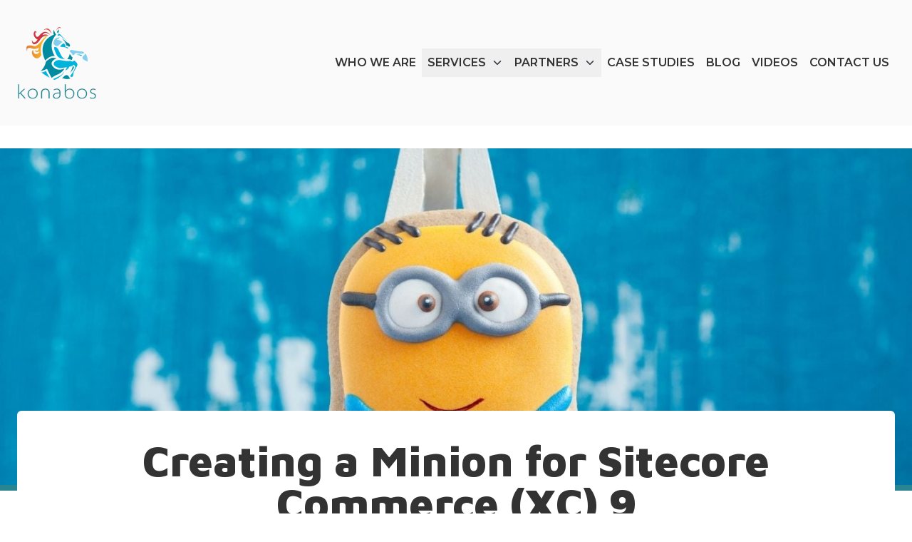

--- FILE ---
content_type: text/html; charset=utf-8
request_url: https://konabos.com/video/creating-a-minion-for-sitecore-commerce-xc-9
body_size: 13458
content:
<!DOCTYPE html><html lang="en"><head><meta charSet="utf-8"/><meta name="viewport" content="width=device-width"/><script id="google-tag-manager" async="" defer="">
              (function(w,d,s,l,i){w[l]=w[l]||[];w[l].push({'gtm.start':
              new Date().getTime(),event:'gtm.js'});var f=d.getElementsByTagName(s)[0],
              j=d.createElement(s),dl=l!='dataLayer'?'&l='+l:'';j.async=true;j.src=
              'https://www.googletagmanager.com/gtm.js?id='+i+dl;f.parentNode.insertBefore(j,f);
              })(window,document,'script','dataLayer','GTM-PDCNCCNV');
            </script><script id="snitch-script" type="text/javascript" async="">!function(s,n,i,t,c,h){s.SnitchObject=i;s[i]||(s[i]=function(){
            (s[i].q=s[i].q||[]).push(arguments)});s[i].l=+new Date;c=n.createElement(t);
            h=n.getElementsByTagName(t)[0];c.src='//snid.snitcher.com/8432174.js';
            h.parentNode.insertBefore(c,h)}(window,document,'snid','script');

            snid('verify', '8432174');</script><script id="faitracker-script" type="text/javascript" async="">
              window.faitracker = window.faitracker || function () {
                this.q = [];
                var t = new CustomEvent("FAITRACKER_QUEUED_EVENT");

                this.init = function (token, params, callback) {
                  this.TOKEN = token;
                  this.INIT_PARAMS = params;
                  this.INIT_CALLBACK = callback;
                  window.dispatchEvent(new CustomEvent("FAITRACKER_INIT_EVENT"));
                };

                this.call = function () {
                  var e = { k: "", a: [] };
                  if (arguments && arguments.length >= 1) {
                    for (var a = 1; a < arguments.length; a++) {
                      e.a.push(arguments[a]);
                    }
                    e.k = arguments[0];
                  }
                  this.q.push(e);
                  window.dispatchEvent(t);
                };

                this.message = function () {
                  window.addEventListener("message", function (event) {
                    if (event.data.origin === "faitracker") {
                      this.call("message", event.data.type, event.data.message);
                    }
                  }.bind(this));
                };

                this.message();
                this.init("gf52vwiffe5igqhwvvexy360rgdolk0j", { host: "https://api.factors.ai" });
                return this;
              }();

              (function () {
                var t = document.createElement("script");
                t.type = "text/javascript";
                t.src = "https://app.factors.ai/assets/factors.js";
                t.async = true;
                var d = document.getElementsByTagName("script")[0];
                d.parentNode.insertBefore(t, d);
              })();
            </script><script type="text/javascript" src="https://platform-api.sharethis.com/js/sharethis.js#property=62bc83ed1335770012d1380c&amp;product=inline-share-buttons" async=""></script><script type="text/javascript" src="//c.webtrends-optimize.com/acs/accounts/75f50ae4-9f32-4d2a-b250-3613348f158d/js/wt.js" async=""></script><title>How to create a Minion for Sitecore Commerce (XC) 9 | Konabos</title><meta name="keywords" content=""/><meta name="description" content="In this video, we are to walk you through how to create a Sitecore Commerce Minion for Sitecore Experience Commerce (XC) 9 Update 2."/><link rel="shortcut icon" href="https://assets-us-01.kc-usercontent.com:443/1bfb8498-0a69-0062-41f9-7be1ab72379a/25dde546-f377-4274-a648-a11baa611d5c/FaviconKonabosMine.png"/><link rel="icon" href="https://assets-us-01.kc-usercontent.com:443/1bfb8498-0a69-0062-41f9-7be1ab72379a/25dde546-f377-4274-a648-a11baa611d5c/FaviconKonabosMine.png"/><meta name="twitter:url" content="https://konabos.com/video/creating-a-minion-for-sitecore-commerce-xc-9"/><meta name="twitter:card" content="summary_large_image"/><meta name="twitter:site" content="@konabosinc"/><meta name="twitter:title" content="How to create a Minion for Sitecore Commerce (XC) 9"/><meta name="twitter:description" content="In this video, we are to walk you through how to create a Sitecore Commerce Minion for Sitecore Experience Commerce (XC) 9 Update 2."/><meta name="twitter:image" content="https://assets-us-01.kc-usercontent.com:443/1bfb8498-0a69-0062-41f9-7be1ab72379a/2f8e8f46-e7a3-4c9f-b879-2501206b8e6d/96330_sitecore-commerce-minion.jpg?w=1200&amp;h=630&amp;fit=crop" data-addsearch="no_crop"/><meta property="og:title" content=""/><meta property="og:type" content="website"/><meta property="og:url" content="https://konabos.com/video/creating-a-minion-for-sitecore-commerce-xc-9"/><meta property="og:description" content="In this video, we are to walk you through how to create a Sitecore Commerce Minion for Sitecore Experience Commerce (XC) 9 Update 2."/><meta property="og:image" content="https://assets-us-01.kc-usercontent.com:443/1bfb8498-0a69-0062-41f9-7be1ab72379a/2f8e8f46-e7a3-4c9f-b879-2501206b8e6d/96330_sitecore-commerce-minion.jpg?w=1200&amp;h=630&amp;fit=crop" data-addsearch="no_crop"/><link rel="canonical" href="https://konabos.com/video/creating-a-minion-for-sitecore-commerce-xc-9"/><meta name="addsearch-category" content="Video"/><meta name="addsearch-custom-field" content="tag=Sitecore Commerce"/><meta name="addsearch-custom-field" content="image=https://assets-us-01.kc-usercontent.com:443/1bfb8498-0a69-0062-41f9-7be1ab72379a/2f8e8f46-e7a3-4c9f-b879-2501206b8e6d/96330_sitecore-commerce-minion.jpg"/><meta data-type="date" name="addsearch-custom-field" content="event_date=2018-08-24T00:00:00Z"/><meta name="next-head-count" content="29"/><link rel="preconnect" href="https://fonts.gstatic.com" crossorigin /><link rel="preload" href="/_next/static/css/33eda97697d2b01b.css" as="style"/><link rel="stylesheet" href="/_next/static/css/33eda97697d2b01b.css" data-n-g=""/><link rel="preload" href="/_next/static/css/94552e6dedef3cf6.css" as="style"/><link rel="stylesheet" href="/_next/static/css/94552e6dedef3cf6.css" data-n-p=""/><noscript data-n-css=""></noscript><script defer="" nomodule="" src="/_next/static/chunks/polyfills-c67a75d1b6f99dc8.js"></script><script src="/_next/static/chunks/webpack-187d622ff4038666.js" defer=""></script><script src="/_next/static/chunks/framework-8dab9d6f37e5eef6.js" defer=""></script><script src="/_next/static/chunks/main-aa680f8ba59e8436.js" defer=""></script><script src="/_next/static/chunks/pages/_app-bf21b128192edb42.js" defer=""></script><script src="/_next/static/chunks/d64684d8-30489d6711b88f42.js" defer=""></script><script src="/_next/static/chunks/858-eff900d1b7ec357d.js" defer=""></script><script src="/_next/static/chunks/134-3e6337e3ba3362f0.js" defer=""></script><script src="/_next/static/chunks/pages/%5B%5B...slug%5D%5D-ae1effd57cf1d3e5.js" defer=""></script><script src="/_next/static/isqz-gagTv9_VuNYnXnDP/_buildManifest.js" defer=""></script><script src="/_next/static/isqz-gagTv9_VuNYnXnDP/_ssgManifest.js" defer=""></script><style data-href="https://fonts.googleapis.com/css2?family=Maven+Pro:wght@400;500;600;700;800;900&family=Montserrat:wght@300;400;500;600;700;800;900&family=Poppins:wght@800&display=swap">@font-face{font-family:'Maven Pro';font-style:normal;font-weight:400;font-display:swap;src:url(https://fonts.gstatic.com/l/font?kit=7Auup_AqnyWWAxW2Wk3swUz56MS91Eww8SX25nM&skey=f795ffecfc1ee92e&v=v40) format('woff')}@font-face{font-family:'Maven Pro';font-style:normal;font-weight:500;font-display:swap;src:url(https://fonts.gstatic.com/l/font?kit=7Auup_AqnyWWAxW2Wk3swUz56MS91Eww8Rf25nM&skey=f795ffecfc1ee92e&v=v40) format('woff')}@font-face{font-family:'Maven Pro';font-style:normal;font-weight:600;font-display:swap;src:url(https://fonts.gstatic.com/l/font?kit=7Auup_AqnyWWAxW2Wk3swUz56MS91Eww8fvx5nM&skey=f795ffecfc1ee92e&v=v40) format('woff')}@font-face{font-family:'Maven Pro';font-style:normal;font-weight:700;font-display:swap;src:url(https://fonts.gstatic.com/l/font?kit=7Auup_AqnyWWAxW2Wk3swUz56MS91Eww8cLx5nM&skey=f795ffecfc1ee92e&v=v40) format('woff')}@font-face{font-family:'Maven Pro';font-style:normal;font-weight:800;font-display:swap;src:url(https://fonts.gstatic.com/l/font?kit=7Auup_AqnyWWAxW2Wk3swUz56MS91Eww8aXx5nM&skey=f795ffecfc1ee92e&v=v40) format('woff')}@font-face{font-family:'Maven Pro';font-style:normal;font-weight:900;font-display:swap;src:url(https://fonts.gstatic.com/l/font?kit=7Auup_AqnyWWAxW2Wk3swUz56MS91Eww8Yzx5nM&skey=f795ffecfc1ee92e&v=v40) format('woff')}@font-face{font-family:'Montserrat';font-style:normal;font-weight:300;font-display:swap;src:url(https://fonts.gstatic.com/l/font?kit=JTUHjIg1_i6t8kCHKm4532VJOt5-QNFgpCs16Ew9&skey=7bc19f711c0de8f&v=v31) format('woff')}@font-face{font-family:'Montserrat';font-style:normal;font-weight:400;font-display:swap;src:url(https://fonts.gstatic.com/l/font?kit=JTUHjIg1_i6t8kCHKm4532VJOt5-QNFgpCtr6Ew9&skey=7bc19f711c0de8f&v=v31) format('woff')}@font-face{font-family:'Montserrat';font-style:normal;font-weight:500;font-display:swap;src:url(https://fonts.gstatic.com/l/font?kit=JTUHjIg1_i6t8kCHKm4532VJOt5-QNFgpCtZ6Ew9&skey=7bc19f711c0de8f&v=v31) format('woff')}@font-face{font-family:'Montserrat';font-style:normal;font-weight:600;font-display:swap;src:url(https://fonts.gstatic.com/l/font?kit=JTUHjIg1_i6t8kCHKm4532VJOt5-QNFgpCu170w9&skey=7bc19f711c0de8f&v=v31) format('woff')}@font-face{font-family:'Montserrat';font-style:normal;font-weight:700;font-display:swap;src:url(https://fonts.gstatic.com/l/font?kit=JTUHjIg1_i6t8kCHKm4532VJOt5-QNFgpCuM70w9&skey=7bc19f711c0de8f&v=v31) format('woff')}@font-face{font-family:'Montserrat';font-style:normal;font-weight:800;font-display:swap;src:url(https://fonts.gstatic.com/l/font?kit=JTUHjIg1_i6t8kCHKm4532VJOt5-QNFgpCvr70w9&skey=7bc19f711c0de8f&v=v31) format('woff')}@font-face{font-family:'Montserrat';font-style:normal;font-weight:900;font-display:swap;src:url(https://fonts.gstatic.com/l/font?kit=JTUHjIg1_i6t8kCHKm4532VJOt5-QNFgpCvC70w9&skey=7bc19f711c0de8f&v=v31) format('woff')}@font-face{font-family:'Poppins';font-style:normal;font-weight:800;font-display:swap;src:url(https://fonts.gstatic.com/l/font?kit=pxiByp8kv8JHgFVrLDD4V1g&skey=f01e006f58df81ac&v=v24) format('woff')}@font-face{font-family:'Maven Pro';font-style:normal;font-weight:400;font-display:swap;src:url(https://fonts.gstatic.com/s/mavenpro/v40/7Au9p_AqnyWWAxW2Wk3GwmQIElsO02Ex.woff2) format('woff2');unicode-range:U+0102-0103,U+0110-0111,U+0128-0129,U+0168-0169,U+01A0-01A1,U+01AF-01B0,U+0300-0301,U+0303-0304,U+0308-0309,U+0323,U+0329,U+1EA0-1EF9,U+20AB}@font-face{font-family:'Maven Pro';font-style:normal;font-weight:400;font-display:swap;src:url(https://fonts.gstatic.com/s/mavenpro/v40/7Au9p_AqnyWWAxW2Wk3Gw2QIElsO02Ex.woff2) format('woff2');unicode-range:U+0100-02BA,U+02BD-02C5,U+02C7-02CC,U+02CE-02D7,U+02DD-02FF,U+0304,U+0308,U+0329,U+1D00-1DBF,U+1E00-1E9F,U+1EF2-1EFF,U+2020,U+20A0-20AB,U+20AD-20C0,U+2113,U+2C60-2C7F,U+A720-A7FF}@font-face{font-family:'Maven Pro';font-style:normal;font-weight:400;font-display:swap;src:url(https://fonts.gstatic.com/s/mavenpro/v40/7Au9p_AqnyWWAxW2Wk3GzWQIElsO0w.woff2) format('woff2');unicode-range:U+0000-00FF,U+0131,U+0152-0153,U+02BB-02BC,U+02C6,U+02DA,U+02DC,U+0304,U+0308,U+0329,U+2000-206F,U+20AC,U+2122,U+2191,U+2193,U+2212,U+2215,U+FEFF,U+FFFD}@font-face{font-family:'Maven Pro';font-style:normal;font-weight:500;font-display:swap;src:url(https://fonts.gstatic.com/s/mavenpro/v40/7Au9p_AqnyWWAxW2Wk3GwmQIElsO02Ex.woff2) format('woff2');unicode-range:U+0102-0103,U+0110-0111,U+0128-0129,U+0168-0169,U+01A0-01A1,U+01AF-01B0,U+0300-0301,U+0303-0304,U+0308-0309,U+0323,U+0329,U+1EA0-1EF9,U+20AB}@font-face{font-family:'Maven Pro';font-style:normal;font-weight:500;font-display:swap;src:url(https://fonts.gstatic.com/s/mavenpro/v40/7Au9p_AqnyWWAxW2Wk3Gw2QIElsO02Ex.woff2) format('woff2');unicode-range:U+0100-02BA,U+02BD-02C5,U+02C7-02CC,U+02CE-02D7,U+02DD-02FF,U+0304,U+0308,U+0329,U+1D00-1DBF,U+1E00-1E9F,U+1EF2-1EFF,U+2020,U+20A0-20AB,U+20AD-20C0,U+2113,U+2C60-2C7F,U+A720-A7FF}@font-face{font-family:'Maven Pro';font-style:normal;font-weight:500;font-display:swap;src:url(https://fonts.gstatic.com/s/mavenpro/v40/7Au9p_AqnyWWAxW2Wk3GzWQIElsO0w.woff2) format('woff2');unicode-range:U+0000-00FF,U+0131,U+0152-0153,U+02BB-02BC,U+02C6,U+02DA,U+02DC,U+0304,U+0308,U+0329,U+2000-206F,U+20AC,U+2122,U+2191,U+2193,U+2212,U+2215,U+FEFF,U+FFFD}@font-face{font-family:'Maven Pro';font-style:normal;font-weight:600;font-display:swap;src:url(https://fonts.gstatic.com/s/mavenpro/v40/7Au9p_AqnyWWAxW2Wk3GwmQIElsO02Ex.woff2) format('woff2');unicode-range:U+0102-0103,U+0110-0111,U+0128-0129,U+0168-0169,U+01A0-01A1,U+01AF-01B0,U+0300-0301,U+0303-0304,U+0308-0309,U+0323,U+0329,U+1EA0-1EF9,U+20AB}@font-face{font-family:'Maven Pro';font-style:normal;font-weight:600;font-display:swap;src:url(https://fonts.gstatic.com/s/mavenpro/v40/7Au9p_AqnyWWAxW2Wk3Gw2QIElsO02Ex.woff2) format('woff2');unicode-range:U+0100-02BA,U+02BD-02C5,U+02C7-02CC,U+02CE-02D7,U+02DD-02FF,U+0304,U+0308,U+0329,U+1D00-1DBF,U+1E00-1E9F,U+1EF2-1EFF,U+2020,U+20A0-20AB,U+20AD-20C0,U+2113,U+2C60-2C7F,U+A720-A7FF}@font-face{font-family:'Maven Pro';font-style:normal;font-weight:600;font-display:swap;src:url(https://fonts.gstatic.com/s/mavenpro/v40/7Au9p_AqnyWWAxW2Wk3GzWQIElsO0w.woff2) format('woff2');unicode-range:U+0000-00FF,U+0131,U+0152-0153,U+02BB-02BC,U+02C6,U+02DA,U+02DC,U+0304,U+0308,U+0329,U+2000-206F,U+20AC,U+2122,U+2191,U+2193,U+2212,U+2215,U+FEFF,U+FFFD}@font-face{font-family:'Maven Pro';font-style:normal;font-weight:700;font-display:swap;src:url(https://fonts.gstatic.com/s/mavenpro/v40/7Au9p_AqnyWWAxW2Wk3GwmQIElsO02Ex.woff2) format('woff2');unicode-range:U+0102-0103,U+0110-0111,U+0128-0129,U+0168-0169,U+01A0-01A1,U+01AF-01B0,U+0300-0301,U+0303-0304,U+0308-0309,U+0323,U+0329,U+1EA0-1EF9,U+20AB}@font-face{font-family:'Maven Pro';font-style:normal;font-weight:700;font-display:swap;src:url(https://fonts.gstatic.com/s/mavenpro/v40/7Au9p_AqnyWWAxW2Wk3Gw2QIElsO02Ex.woff2) format('woff2');unicode-range:U+0100-02BA,U+02BD-02C5,U+02C7-02CC,U+02CE-02D7,U+02DD-02FF,U+0304,U+0308,U+0329,U+1D00-1DBF,U+1E00-1E9F,U+1EF2-1EFF,U+2020,U+20A0-20AB,U+20AD-20C0,U+2113,U+2C60-2C7F,U+A720-A7FF}@font-face{font-family:'Maven Pro';font-style:normal;font-weight:700;font-display:swap;src:url(https://fonts.gstatic.com/s/mavenpro/v40/7Au9p_AqnyWWAxW2Wk3GzWQIElsO0w.woff2) format('woff2');unicode-range:U+0000-00FF,U+0131,U+0152-0153,U+02BB-02BC,U+02C6,U+02DA,U+02DC,U+0304,U+0308,U+0329,U+2000-206F,U+20AC,U+2122,U+2191,U+2193,U+2212,U+2215,U+FEFF,U+FFFD}@font-face{font-family:'Maven Pro';font-style:normal;font-weight:800;font-display:swap;src:url(https://fonts.gstatic.com/s/mavenpro/v40/7Au9p_AqnyWWAxW2Wk3GwmQIElsO02Ex.woff2) format('woff2');unicode-range:U+0102-0103,U+0110-0111,U+0128-0129,U+0168-0169,U+01A0-01A1,U+01AF-01B0,U+0300-0301,U+0303-0304,U+0308-0309,U+0323,U+0329,U+1EA0-1EF9,U+20AB}@font-face{font-family:'Maven Pro';font-style:normal;font-weight:800;font-display:swap;src:url(https://fonts.gstatic.com/s/mavenpro/v40/7Au9p_AqnyWWAxW2Wk3Gw2QIElsO02Ex.woff2) format('woff2');unicode-range:U+0100-02BA,U+02BD-02C5,U+02C7-02CC,U+02CE-02D7,U+02DD-02FF,U+0304,U+0308,U+0329,U+1D00-1DBF,U+1E00-1E9F,U+1EF2-1EFF,U+2020,U+20A0-20AB,U+20AD-20C0,U+2113,U+2C60-2C7F,U+A720-A7FF}@font-face{font-family:'Maven Pro';font-style:normal;font-weight:800;font-display:swap;src:url(https://fonts.gstatic.com/s/mavenpro/v40/7Au9p_AqnyWWAxW2Wk3GzWQIElsO0w.woff2) format('woff2');unicode-range:U+0000-00FF,U+0131,U+0152-0153,U+02BB-02BC,U+02C6,U+02DA,U+02DC,U+0304,U+0308,U+0329,U+2000-206F,U+20AC,U+2122,U+2191,U+2193,U+2212,U+2215,U+FEFF,U+FFFD}@font-face{font-family:'Maven Pro';font-style:normal;font-weight:900;font-display:swap;src:url(https://fonts.gstatic.com/s/mavenpro/v40/7Au9p_AqnyWWAxW2Wk3GwmQIElsO02Ex.woff2) format('woff2');unicode-range:U+0102-0103,U+0110-0111,U+0128-0129,U+0168-0169,U+01A0-01A1,U+01AF-01B0,U+0300-0301,U+0303-0304,U+0308-0309,U+0323,U+0329,U+1EA0-1EF9,U+20AB}@font-face{font-family:'Maven Pro';font-style:normal;font-weight:900;font-display:swap;src:url(https://fonts.gstatic.com/s/mavenpro/v40/7Au9p_AqnyWWAxW2Wk3Gw2QIElsO02Ex.woff2) format('woff2');unicode-range:U+0100-02BA,U+02BD-02C5,U+02C7-02CC,U+02CE-02D7,U+02DD-02FF,U+0304,U+0308,U+0329,U+1D00-1DBF,U+1E00-1E9F,U+1EF2-1EFF,U+2020,U+20A0-20AB,U+20AD-20C0,U+2113,U+2C60-2C7F,U+A720-A7FF}@font-face{font-family:'Maven Pro';font-style:normal;font-weight:900;font-display:swap;src:url(https://fonts.gstatic.com/s/mavenpro/v40/7Au9p_AqnyWWAxW2Wk3GzWQIElsO0w.woff2) format('woff2');unicode-range:U+0000-00FF,U+0131,U+0152-0153,U+02BB-02BC,U+02C6,U+02DA,U+02DC,U+0304,U+0308,U+0329,U+2000-206F,U+20AC,U+2122,U+2191,U+2193,U+2212,U+2215,U+FEFF,U+FFFD}@font-face{font-family:'Montserrat';font-style:normal;font-weight:300;font-display:swap;src:url(https://fonts.gstatic.com/s/montserrat/v31/JTUSjIg1_i6t8kCHKm459WRhyyTh89ZNpQ.woff2) format('woff2');unicode-range:U+0460-052F,U+1C80-1C8A,U+20B4,U+2DE0-2DFF,U+A640-A69F,U+FE2E-FE2F}@font-face{font-family:'Montserrat';font-style:normal;font-weight:300;font-display:swap;src:url(https://fonts.gstatic.com/s/montserrat/v31/JTUSjIg1_i6t8kCHKm459W1hyyTh89ZNpQ.woff2) format('woff2');unicode-range:U+0301,U+0400-045F,U+0490-0491,U+04B0-04B1,U+2116}@font-face{font-family:'Montserrat';font-style:normal;font-weight:300;font-display:swap;src:url(https://fonts.gstatic.com/s/montserrat/v31/JTUSjIg1_i6t8kCHKm459WZhyyTh89ZNpQ.woff2) format('woff2');unicode-range:U+0102-0103,U+0110-0111,U+0128-0129,U+0168-0169,U+01A0-01A1,U+01AF-01B0,U+0300-0301,U+0303-0304,U+0308-0309,U+0323,U+0329,U+1EA0-1EF9,U+20AB}@font-face{font-family:'Montserrat';font-style:normal;font-weight:300;font-display:swap;src:url(https://fonts.gstatic.com/s/montserrat/v31/JTUSjIg1_i6t8kCHKm459WdhyyTh89ZNpQ.woff2) format('woff2');unicode-range:U+0100-02BA,U+02BD-02C5,U+02C7-02CC,U+02CE-02D7,U+02DD-02FF,U+0304,U+0308,U+0329,U+1D00-1DBF,U+1E00-1E9F,U+1EF2-1EFF,U+2020,U+20A0-20AB,U+20AD-20C0,U+2113,U+2C60-2C7F,U+A720-A7FF}@font-face{font-family:'Montserrat';font-style:normal;font-weight:300;font-display:swap;src:url(https://fonts.gstatic.com/s/montserrat/v31/JTUSjIg1_i6t8kCHKm459WlhyyTh89Y.woff2) format('woff2');unicode-range:U+0000-00FF,U+0131,U+0152-0153,U+02BB-02BC,U+02C6,U+02DA,U+02DC,U+0304,U+0308,U+0329,U+2000-206F,U+20AC,U+2122,U+2191,U+2193,U+2212,U+2215,U+FEFF,U+FFFD}@font-face{font-family:'Montserrat';font-style:normal;font-weight:400;font-display:swap;src:url(https://fonts.gstatic.com/s/montserrat/v31/JTUSjIg1_i6t8kCHKm459WRhyyTh89ZNpQ.woff2) format('woff2');unicode-range:U+0460-052F,U+1C80-1C8A,U+20B4,U+2DE0-2DFF,U+A640-A69F,U+FE2E-FE2F}@font-face{font-family:'Montserrat';font-style:normal;font-weight:400;font-display:swap;src:url(https://fonts.gstatic.com/s/montserrat/v31/JTUSjIg1_i6t8kCHKm459W1hyyTh89ZNpQ.woff2) format('woff2');unicode-range:U+0301,U+0400-045F,U+0490-0491,U+04B0-04B1,U+2116}@font-face{font-family:'Montserrat';font-style:normal;font-weight:400;font-display:swap;src:url(https://fonts.gstatic.com/s/montserrat/v31/JTUSjIg1_i6t8kCHKm459WZhyyTh89ZNpQ.woff2) format('woff2');unicode-range:U+0102-0103,U+0110-0111,U+0128-0129,U+0168-0169,U+01A0-01A1,U+01AF-01B0,U+0300-0301,U+0303-0304,U+0308-0309,U+0323,U+0329,U+1EA0-1EF9,U+20AB}@font-face{font-family:'Montserrat';font-style:normal;font-weight:400;font-display:swap;src:url(https://fonts.gstatic.com/s/montserrat/v31/JTUSjIg1_i6t8kCHKm459WdhyyTh89ZNpQ.woff2) format('woff2');unicode-range:U+0100-02BA,U+02BD-02C5,U+02C7-02CC,U+02CE-02D7,U+02DD-02FF,U+0304,U+0308,U+0329,U+1D00-1DBF,U+1E00-1E9F,U+1EF2-1EFF,U+2020,U+20A0-20AB,U+20AD-20C0,U+2113,U+2C60-2C7F,U+A720-A7FF}@font-face{font-family:'Montserrat';font-style:normal;font-weight:400;font-display:swap;src:url(https://fonts.gstatic.com/s/montserrat/v31/JTUSjIg1_i6t8kCHKm459WlhyyTh89Y.woff2) format('woff2');unicode-range:U+0000-00FF,U+0131,U+0152-0153,U+02BB-02BC,U+02C6,U+02DA,U+02DC,U+0304,U+0308,U+0329,U+2000-206F,U+20AC,U+2122,U+2191,U+2193,U+2212,U+2215,U+FEFF,U+FFFD}@font-face{font-family:'Montserrat';font-style:normal;font-weight:500;font-display:swap;src:url(https://fonts.gstatic.com/s/montserrat/v31/JTUSjIg1_i6t8kCHKm459WRhyyTh89ZNpQ.woff2) format('woff2');unicode-range:U+0460-052F,U+1C80-1C8A,U+20B4,U+2DE0-2DFF,U+A640-A69F,U+FE2E-FE2F}@font-face{font-family:'Montserrat';font-style:normal;font-weight:500;font-display:swap;src:url(https://fonts.gstatic.com/s/montserrat/v31/JTUSjIg1_i6t8kCHKm459W1hyyTh89ZNpQ.woff2) format('woff2');unicode-range:U+0301,U+0400-045F,U+0490-0491,U+04B0-04B1,U+2116}@font-face{font-family:'Montserrat';font-style:normal;font-weight:500;font-display:swap;src:url(https://fonts.gstatic.com/s/montserrat/v31/JTUSjIg1_i6t8kCHKm459WZhyyTh89ZNpQ.woff2) format('woff2');unicode-range:U+0102-0103,U+0110-0111,U+0128-0129,U+0168-0169,U+01A0-01A1,U+01AF-01B0,U+0300-0301,U+0303-0304,U+0308-0309,U+0323,U+0329,U+1EA0-1EF9,U+20AB}@font-face{font-family:'Montserrat';font-style:normal;font-weight:500;font-display:swap;src:url(https://fonts.gstatic.com/s/montserrat/v31/JTUSjIg1_i6t8kCHKm459WdhyyTh89ZNpQ.woff2) format('woff2');unicode-range:U+0100-02BA,U+02BD-02C5,U+02C7-02CC,U+02CE-02D7,U+02DD-02FF,U+0304,U+0308,U+0329,U+1D00-1DBF,U+1E00-1E9F,U+1EF2-1EFF,U+2020,U+20A0-20AB,U+20AD-20C0,U+2113,U+2C60-2C7F,U+A720-A7FF}@font-face{font-family:'Montserrat';font-style:normal;font-weight:500;font-display:swap;src:url(https://fonts.gstatic.com/s/montserrat/v31/JTUSjIg1_i6t8kCHKm459WlhyyTh89Y.woff2) format('woff2');unicode-range:U+0000-00FF,U+0131,U+0152-0153,U+02BB-02BC,U+02C6,U+02DA,U+02DC,U+0304,U+0308,U+0329,U+2000-206F,U+20AC,U+2122,U+2191,U+2193,U+2212,U+2215,U+FEFF,U+FFFD}@font-face{font-family:'Montserrat';font-style:normal;font-weight:600;font-display:swap;src:url(https://fonts.gstatic.com/s/montserrat/v31/JTUSjIg1_i6t8kCHKm459WRhyyTh89ZNpQ.woff2) format('woff2');unicode-range:U+0460-052F,U+1C80-1C8A,U+20B4,U+2DE0-2DFF,U+A640-A69F,U+FE2E-FE2F}@font-face{font-family:'Montserrat';font-style:normal;font-weight:600;font-display:swap;src:url(https://fonts.gstatic.com/s/montserrat/v31/JTUSjIg1_i6t8kCHKm459W1hyyTh89ZNpQ.woff2) format('woff2');unicode-range:U+0301,U+0400-045F,U+0490-0491,U+04B0-04B1,U+2116}@font-face{font-family:'Montserrat';font-style:normal;font-weight:600;font-display:swap;src:url(https://fonts.gstatic.com/s/montserrat/v31/JTUSjIg1_i6t8kCHKm459WZhyyTh89ZNpQ.woff2) format('woff2');unicode-range:U+0102-0103,U+0110-0111,U+0128-0129,U+0168-0169,U+01A0-01A1,U+01AF-01B0,U+0300-0301,U+0303-0304,U+0308-0309,U+0323,U+0329,U+1EA0-1EF9,U+20AB}@font-face{font-family:'Montserrat';font-style:normal;font-weight:600;font-display:swap;src:url(https://fonts.gstatic.com/s/montserrat/v31/JTUSjIg1_i6t8kCHKm459WdhyyTh89ZNpQ.woff2) format('woff2');unicode-range:U+0100-02BA,U+02BD-02C5,U+02C7-02CC,U+02CE-02D7,U+02DD-02FF,U+0304,U+0308,U+0329,U+1D00-1DBF,U+1E00-1E9F,U+1EF2-1EFF,U+2020,U+20A0-20AB,U+20AD-20C0,U+2113,U+2C60-2C7F,U+A720-A7FF}@font-face{font-family:'Montserrat';font-style:normal;font-weight:600;font-display:swap;src:url(https://fonts.gstatic.com/s/montserrat/v31/JTUSjIg1_i6t8kCHKm459WlhyyTh89Y.woff2) format('woff2');unicode-range:U+0000-00FF,U+0131,U+0152-0153,U+02BB-02BC,U+02C6,U+02DA,U+02DC,U+0304,U+0308,U+0329,U+2000-206F,U+20AC,U+2122,U+2191,U+2193,U+2212,U+2215,U+FEFF,U+FFFD}@font-face{font-family:'Montserrat';font-style:normal;font-weight:700;font-display:swap;src:url(https://fonts.gstatic.com/s/montserrat/v31/JTUSjIg1_i6t8kCHKm459WRhyyTh89ZNpQ.woff2) format('woff2');unicode-range:U+0460-052F,U+1C80-1C8A,U+20B4,U+2DE0-2DFF,U+A640-A69F,U+FE2E-FE2F}@font-face{font-family:'Montserrat';font-style:normal;font-weight:700;font-display:swap;src:url(https://fonts.gstatic.com/s/montserrat/v31/JTUSjIg1_i6t8kCHKm459W1hyyTh89ZNpQ.woff2) format('woff2');unicode-range:U+0301,U+0400-045F,U+0490-0491,U+04B0-04B1,U+2116}@font-face{font-family:'Montserrat';font-style:normal;font-weight:700;font-display:swap;src:url(https://fonts.gstatic.com/s/montserrat/v31/JTUSjIg1_i6t8kCHKm459WZhyyTh89ZNpQ.woff2) format('woff2');unicode-range:U+0102-0103,U+0110-0111,U+0128-0129,U+0168-0169,U+01A0-01A1,U+01AF-01B0,U+0300-0301,U+0303-0304,U+0308-0309,U+0323,U+0329,U+1EA0-1EF9,U+20AB}@font-face{font-family:'Montserrat';font-style:normal;font-weight:700;font-display:swap;src:url(https://fonts.gstatic.com/s/montserrat/v31/JTUSjIg1_i6t8kCHKm459WdhyyTh89ZNpQ.woff2) format('woff2');unicode-range:U+0100-02BA,U+02BD-02C5,U+02C7-02CC,U+02CE-02D7,U+02DD-02FF,U+0304,U+0308,U+0329,U+1D00-1DBF,U+1E00-1E9F,U+1EF2-1EFF,U+2020,U+20A0-20AB,U+20AD-20C0,U+2113,U+2C60-2C7F,U+A720-A7FF}@font-face{font-family:'Montserrat';font-style:normal;font-weight:700;font-display:swap;src:url(https://fonts.gstatic.com/s/montserrat/v31/JTUSjIg1_i6t8kCHKm459WlhyyTh89Y.woff2) format('woff2');unicode-range:U+0000-00FF,U+0131,U+0152-0153,U+02BB-02BC,U+02C6,U+02DA,U+02DC,U+0304,U+0308,U+0329,U+2000-206F,U+20AC,U+2122,U+2191,U+2193,U+2212,U+2215,U+FEFF,U+FFFD}@font-face{font-family:'Montserrat';font-style:normal;font-weight:800;font-display:swap;src:url(https://fonts.gstatic.com/s/montserrat/v31/JTUSjIg1_i6t8kCHKm459WRhyyTh89ZNpQ.woff2) format('woff2');unicode-range:U+0460-052F,U+1C80-1C8A,U+20B4,U+2DE0-2DFF,U+A640-A69F,U+FE2E-FE2F}@font-face{font-family:'Montserrat';font-style:normal;font-weight:800;font-display:swap;src:url(https://fonts.gstatic.com/s/montserrat/v31/JTUSjIg1_i6t8kCHKm459W1hyyTh89ZNpQ.woff2) format('woff2');unicode-range:U+0301,U+0400-045F,U+0490-0491,U+04B0-04B1,U+2116}@font-face{font-family:'Montserrat';font-style:normal;font-weight:800;font-display:swap;src:url(https://fonts.gstatic.com/s/montserrat/v31/JTUSjIg1_i6t8kCHKm459WZhyyTh89ZNpQ.woff2) format('woff2');unicode-range:U+0102-0103,U+0110-0111,U+0128-0129,U+0168-0169,U+01A0-01A1,U+01AF-01B0,U+0300-0301,U+0303-0304,U+0308-0309,U+0323,U+0329,U+1EA0-1EF9,U+20AB}@font-face{font-family:'Montserrat';font-style:normal;font-weight:800;font-display:swap;src:url(https://fonts.gstatic.com/s/montserrat/v31/JTUSjIg1_i6t8kCHKm459WdhyyTh89ZNpQ.woff2) format('woff2');unicode-range:U+0100-02BA,U+02BD-02C5,U+02C7-02CC,U+02CE-02D7,U+02DD-02FF,U+0304,U+0308,U+0329,U+1D00-1DBF,U+1E00-1E9F,U+1EF2-1EFF,U+2020,U+20A0-20AB,U+20AD-20C0,U+2113,U+2C60-2C7F,U+A720-A7FF}@font-face{font-family:'Montserrat';font-style:normal;font-weight:800;font-display:swap;src:url(https://fonts.gstatic.com/s/montserrat/v31/JTUSjIg1_i6t8kCHKm459WlhyyTh89Y.woff2) format('woff2');unicode-range:U+0000-00FF,U+0131,U+0152-0153,U+02BB-02BC,U+02C6,U+02DA,U+02DC,U+0304,U+0308,U+0329,U+2000-206F,U+20AC,U+2122,U+2191,U+2193,U+2212,U+2215,U+FEFF,U+FFFD}@font-face{font-family:'Montserrat';font-style:normal;font-weight:900;font-display:swap;src:url(https://fonts.gstatic.com/s/montserrat/v31/JTUSjIg1_i6t8kCHKm459WRhyyTh89ZNpQ.woff2) format('woff2');unicode-range:U+0460-052F,U+1C80-1C8A,U+20B4,U+2DE0-2DFF,U+A640-A69F,U+FE2E-FE2F}@font-face{font-family:'Montserrat';font-style:normal;font-weight:900;font-display:swap;src:url(https://fonts.gstatic.com/s/montserrat/v31/JTUSjIg1_i6t8kCHKm459W1hyyTh89ZNpQ.woff2) format('woff2');unicode-range:U+0301,U+0400-045F,U+0490-0491,U+04B0-04B1,U+2116}@font-face{font-family:'Montserrat';font-style:normal;font-weight:900;font-display:swap;src:url(https://fonts.gstatic.com/s/montserrat/v31/JTUSjIg1_i6t8kCHKm459WZhyyTh89ZNpQ.woff2) format('woff2');unicode-range:U+0102-0103,U+0110-0111,U+0128-0129,U+0168-0169,U+01A0-01A1,U+01AF-01B0,U+0300-0301,U+0303-0304,U+0308-0309,U+0323,U+0329,U+1EA0-1EF9,U+20AB}@font-face{font-family:'Montserrat';font-style:normal;font-weight:900;font-display:swap;src:url(https://fonts.gstatic.com/s/montserrat/v31/JTUSjIg1_i6t8kCHKm459WdhyyTh89ZNpQ.woff2) format('woff2');unicode-range:U+0100-02BA,U+02BD-02C5,U+02C7-02CC,U+02CE-02D7,U+02DD-02FF,U+0304,U+0308,U+0329,U+1D00-1DBF,U+1E00-1E9F,U+1EF2-1EFF,U+2020,U+20A0-20AB,U+20AD-20C0,U+2113,U+2C60-2C7F,U+A720-A7FF}@font-face{font-family:'Montserrat';font-style:normal;font-weight:900;font-display:swap;src:url(https://fonts.gstatic.com/s/montserrat/v31/JTUSjIg1_i6t8kCHKm459WlhyyTh89Y.woff2) format('woff2');unicode-range:U+0000-00FF,U+0131,U+0152-0153,U+02BB-02BC,U+02C6,U+02DA,U+02DC,U+0304,U+0308,U+0329,U+2000-206F,U+20AC,U+2122,U+2191,U+2193,U+2212,U+2215,U+FEFF,U+FFFD}@font-face{font-family:'Poppins';font-style:normal;font-weight:800;font-display:swap;src:url(https://fonts.gstatic.com/s/poppins/v24/pxiByp8kv8JHgFVrLDD4Z11lFd2JQEl8qw.woff2) format('woff2');unicode-range:U+0900-097F,U+1CD0-1CF9,U+200C-200D,U+20A8,U+20B9,U+20F0,U+25CC,U+A830-A839,U+A8E0-A8FF,U+11B00-11B09}@font-face{font-family:'Poppins';font-style:normal;font-weight:800;font-display:swap;src:url(https://fonts.gstatic.com/s/poppins/v24/pxiByp8kv8JHgFVrLDD4Z1JlFd2JQEl8qw.woff2) format('woff2');unicode-range:U+0100-02BA,U+02BD-02C5,U+02C7-02CC,U+02CE-02D7,U+02DD-02FF,U+0304,U+0308,U+0329,U+1D00-1DBF,U+1E00-1E9F,U+1EF2-1EFF,U+2020,U+20A0-20AB,U+20AD-20C0,U+2113,U+2C60-2C7F,U+A720-A7FF}@font-face{font-family:'Poppins';font-style:normal;font-weight:800;font-display:swap;src:url(https://fonts.gstatic.com/s/poppins/v24/pxiByp8kv8JHgFVrLDD4Z1xlFd2JQEk.woff2) format('woff2');unicode-range:U+0000-00FF,U+0131,U+0152-0153,U+02BB-02BC,U+02C6,U+02DA,U+02DC,U+0304,U+0308,U+0329,U+2000-206F,U+20AC,U+2122,U+2191,U+2193,U+2212,U+2215,U+FEFF,U+FFFD}</style></head><body><div id="__next"><div id="head___seo" class="SpacingComponent" data-component="UiAHead"></div><div id="" class="SpacingComponent" data-component="UiASearchMetaTags"></div><div class="contents lg:hidden"><header class="Header top-0 sticky w-full bg-white z-30 Header mb-8"><div class="w-full flex items-start justify-between mx-auto max-w-7xl py-8 Container"><h1 class="m-0"><a href="/"><img class="Img object-contain " src="https://assets-us-01.kc-usercontent.com:443/1bfb8498-0a69-0062-41f9-7be1ab72379a/050f2be3-aa82-4198-b001-6073a0a64489/konabos-Vertical-Logo-high-res.png?w=160&amp;h=160&amp;fm=webp&amp;" alt="Konabos" title="Konabos" style="width:80px;height:80px"/></a></h1><h2 id="radix-:R4jamH1:"></h2><p id="radix-:R4jamH2:"></p><button class="hover:bg-gray-100 rounded-md p-2" type="button" aria-haspopup="dialog" aria-expanded="false" aria-controls="radix-:R4jam:" data-state="closed"><span class="w-6 h-6 relative "><svg xmlns="http://www.w3.org/2000/svg" fill="none" viewBox="0 0 24 24" stroke="currentColor" aria-hidden="true" class="Icon w-6 h-6" aria-label="Menu"><path stroke-linecap="round" stroke-linejoin="round" stroke-width="2" d="M4 6h16M4 12h16M4 18h16"></path></svg></span></button></div></header></div><div class="hidden lg:contents"><header class="Header top-0 sticky w-full z-30 bg-brands-light-grey Header mb-8"><div class="relative w-full flex items-center justify-between mx-auto max-w-7xl py-8 Container container "><a class="block" href="/"><img class="Img object-contain " src="https://assets-us-01.kc-usercontent.com:443/1bfb8498-0a69-0062-41f9-7be1ab72379a/050f2be3-aa82-4198-b001-6073a0a64489/konabos-Vertical-Logo-high-res.png?w=224&amp;h=224&amp;fm=webp&amp;" alt="Konabos" title="Konabos" style="width:112px;height:112px"/></a><div class="flex flex-col gap-4 justify-end items-end"><nav aria-label="Main" data-orientation="horizontal" dir="ltr"><div style="position:relative"><ul data-orientation="horizontal" class="flex gap-6 list-none m-0 items-center" dir="ltr"><li><a class="p-2 cursor-pointer uppercase hover:text-brands-dark-blue font-semibold text-base block" href="/who-we-are">Who We Are</a></li><li><button id="radix-:Rl3am:-trigger-radix-:Rjl3am:" data-state="closed" aria-expanded="false" aria-controls="radix-:Rl3am:-content-radix-:Rjl3am:" class="p-2 cursor-pointer uppercase hover:text-brands-dark-blue font-semibold text-base menu-dropdown" data-radix-collection-item="">Services</button></li><li><button id="radix-:Rl3am:-trigger-radix-:Rrl3am:" data-state="closed" aria-expanded="false" aria-controls="radix-:Rl3am:-content-radix-:Rrl3am:" class="p-2 cursor-pointer uppercase hover:text-brands-dark-blue font-semibold text-base menu-dropdown" data-radix-collection-item="">Partners</button></li><li><a class="p-2 cursor-pointer uppercase hover:text-brands-dark-blue font-semibold text-base block" href="/case-studies">Case Studies</a></li><li><a class="p-2 cursor-pointer uppercase hover:text-brands-dark-blue font-semibold text-base block" href="/blog">Blog</a></li><li><a class="p-2 cursor-pointer uppercase hover:text-brands-dark-blue font-semibold text-base block" href="/videos">Videos</a></li><li><a class="p-2 cursor-pointer uppercase hover:text-brands-dark-blue font-semibold text-base block" href="/contact">Contact Us</a></li></ul></div></nav></div></div></header></div><div id="ui_blog_banner" class="SpacingComponent" data-component="UiSBanner"><div class="Banner w-full border-b-8 h-96  relative "><img class="Img w-full h-full object-cover object-center " src="https://assets-us-01.kc-usercontent.com:443/1bfb8498-0a69-0062-41f9-7be1ab72379a/2f8e8f46-e7a3-4c9f-b879-2501206b8e6d/96330_sitecore-commerce-minion.jpg"/></div></div><div id="video_header" class="SpacingComponent pt-8 mb-20" data-component="UiUBlogHeader"><div class="Container container m-auto max-w-7xl relative -mt-36"><div class="BlogHeader bg-white text-center md:px-16 relative pt-10   rounded-t-md "><h1 class="font-maven-pro text-2xl lg:text-6xl font-black">Creating a Minion for Sitecore Commerce (XC) 9</h1><div class="text-sm  md:text-base flex items-center justify-center space-x-8 mt-10"><p class="flex items-center text-black text-opacity-50"><span class="h-5 w-5 mr-1 relative "><svg xmlns="http://www.w3.org/2000/svg" fill="none" viewBox="0 0 24 24" stroke="currentColor" aria-hidden="true" class="Icon h-5 w-5 mr-1" aria-label="User"><path stroke-linecap="round" stroke-linejoin="round" stroke-width="2" d="M16 7a4 4 0 11-8 0 4 4 0 018 0zM12 14a7 7 0 00-7 7h14a7 7 0 00-7-7z"></path></svg></span><span>Akshay Sura<!-- --> - <!-- -->Partner</span></p><p class="flex items-center text-black text-opacity-50"><span class="h-5 w-5 mr-1 relative "><svg xmlns="http://www.w3.org/2000/svg" fill="none" viewBox="0 0 24 24" stroke="currentColor" aria-hidden="true" class="Icon h-5 w-5 mr-1" aria-label="Clock"><path stroke-linecap="round" stroke-linejoin="round" stroke-width="2" d="M12 8v4l3 3m6-3a9 9 0 11-18 0 9 9 0 0118 0z"></path></svg></span><span><span class="DateFormatted ">24 Aug 2018</span></span></p></div></div></div></div><div id="ui_s_video_test" class="SpacingComponent mb-20" data-component="UiSVideo"><div class="Video "><div class="UiLandingHeaderVideo   mx-auto" id="container-omSlXnYnsGA" style="max-width:850px"><iframe width="100%" height="800" data-autoplay="false" allow="autoplay" class="Responsive-Iframe video" style="display:block;margin:auto" allowfullscreen="" src="https://www.youtube.com/embed/omSlXnYnsGA"></iframe></div></div></div><div id="video_columns" class="SpacingComponent" data-component="UiAColumns"><div class="Container container m-auto max-w-7xl"><div class="lg:flex gap-y-8 lg:gap-x-8 lg:items-start"><div class="lg:w-4/6 order-1"><div id="ui_s_contenthtml_test" class="SpacingComponent py-10" data-component="UiSContentHtml"><div class="Container container m-auto max-w-7xl"><div class="KontentHtml"><p>In this video, I am going to walk you through how to create a Sitecore Commerce Minion for Sitecore Experience Commerce (XC) 9 Update 2.</p>
<p>The Minions role is an instance of the Sitecore Commerce Engine that runs independently and supports asynchronous processing.</p>
<p>A Minion is used to perform scheduled tasks on lists.</p>
<p>MinionsAPI exposes artifacts and methods targeted toward any post-order capture processing and cleanup.</p>
<p>A policy is a named, versionable, and variable set of data that can be used as facts within behaviors to influence behavioral outcomes.</p>
<p>The following links will be useful:</p>
<p>Follow this video for the Part 1:&nbsp;<a href="https://www.konabos.com/blog/creating-a-custom-plugin-for-sitecore-commerce-xc-9-part-1">/blog/creating-a-custom-plugin-for-sitecore-commerce-xc-9-part-1</a></p>
<p>Follow this video for the Part 2:&nbsp;<a href="https://www.konabos.com/blog/creating-a-custom-plugin-for-sitecore-commerce-xc-9-sitecore-commerce-experience-accelerator-storefront-customization-sxa-part-2">/blog/creating-a-custom-plugin-for-sitecore-commerce-xc-9-sitecore-commerce-experience-accelerator-storefront-customization-sxa-part-2</a></p>
<p>Follow this video:&nbsp;<a href="https://www.konabos.com/blog/set-up-your-local-environment-for-debugging-sitecore-experience-commerce-xc-9-update-2-in-powerful-ways-while-being-a-friend">/blog/set-up-your-local-environment-for-debugging-sitecore-experience-commerce-xc-9-update-2-in-powerful-ways-while-being-a-friend</a></p>
<p>Sitecore Commerce Base solution:&nbsp;<a href="https://www.konabos.com/blog/sitecore-commerce-base-solution-released-on-github-for-sitecore-experience-commerce-9-update-2">/blog/sitecore-commerce-base-solution-released-on-github-for-sitecore-experience-commerce-9-update-2</a></p>
<p>If you have any questions or concerns, please get in touch with me. (<a href="https://twitter.com/akshaysura13">@akshaysura13</a>&nbsp;on Twitter or on Slack).</p>
<p><a href="https://twitter.com/KonabosInc">Follow us on Twitter</a> <a href="https://www.linkedin.com/company/konabos">Follow us on LinkedIn</a> <a href="https://www.youtube.com/KonabosInc">Follow us on YouTube</a></p></div></div></div><div id="ui_a_transcript__video_blog_layout" class="SpacingComponent" data-component="UiATranscript"><div class="Container container m-auto max-w-7xl"><div class="KontentHtml"><p><br></p></div></div></div></div><div class="lg:w-2/6 order-2"><div id="video___right_column" class="SpacingComponent" data-component="UiAStaticContent"><div class="h-full"><div class="StickyContainer lg:sticky lg:top-2  "><div id="newsletter_small" class="SpacingComponent" data-component="UiACtaNewsletterSmall"><div class="CtaNewsletterSmall "><form action="#"><h2 class="font-maven-pro text-center font-bold text-2xl md:text-4xl">Sign up to our newsletter</h2><div class="max-w-7xl mx-auto flex  flex-wrap flex-col gap-y-6 lg:space-x-8 xl:space-x-28 px-6 py-6 md:py-7 mb-8"><div class=""><div class="w-full"><div class="FormBorderEmailAddress relative  mb-7 "><label for="email" class="flex bg-white text-brand-typograpy absolute left-4 -top-3 select-none px-2 transition-all duration-300 ease-in-out rounded-md"><span class="h-6 w-7 relative "><svg xmlns="http://www.w3.org/2000/svg" fill="none" viewBox="0 0 24 24" stroke="currentColor" aria-hidden="true" class="Icon h-6 w-7" aria-label="Email"><path stroke-linecap="round" stroke-linejoin="round" stroke-width="2" d="M3 8l7.89 5.26a2 2 0 002.22 0L21 8M5 19h14a2 2 0 002-2V7a2 2 0 00-2-2H5a2 2 0 00-2 2v10a2 2 0 002 2z"></path></svg></span><span class="block">Email</span></label><input name="email" id="email" type="email" class="h-16 w-full border border-gray-300 rounded-md focus:outline-none focus:border-brands-light-blue px-16" value=""/></div><div class="FormBorderCheckbox relative mb-7 "><div class="flex items-center"><input name="newsletterCheckbox" type="checkbox" id="newsletterCheckbox" aria-describedby="candidates-description" class="w-4 h-4 border border-[#7E7E7E] mr-3 mb-8"/><label for="newsletterCheckbox" class="block text-sm font-light text-black"><div class="KontentHtml"><p>Please agree to our <a href="http://demo.com">terms and conditions</a> and <a data-item-id="298958bf-593c-4ae6-93ad-9d7f3bb6ffc2" href="/privacy-policy" target="_blank">privacy policy</a>.</p></div></label></div></div></div><button class="Button Button-Primary block  hover:bg-brands-dark-orange md:text-lg uppercase font-bold text-white px-9 py-5 font-maven-pro w-full " type="submit">Submit</button></div></div></form></div></div></div></div></div></div></div></div></div><div id="ui_tags" class="SpacingComponent mb-20" data-component="Uistags"><div class="Container container m-auto max-w-7xl"><div class="TagCloud"><hr class="max-w-7xl mx-auto border-brands-grey border-opacity-20 mb-0"/><div class="md:flex pt-8 items-center"><p class="font-medium mr-8 mt-3 mb-2 lg:mt-0 lg:mb-0">Tags:</p><div class="flex flex-wrap gap-x-2 gap-y-3"><a target="" class="ButtonLink Button-Primary text-center block   transition-all md:text-lg uppercase font-bold px-6 py-2 font-light !w-auto px-9 py-3 false lg:w-full cursor-pointer
    " href="/tag/sitecore-commerce">Sitecore Commerce</a></div></div><hr class="max-w-7xl mx-auto border-brands-grey border-opacity-20 mb-0"/></div></div></div><div id="ui_a_social_media_share__test_page" class="SpacingComponent" data-component="UiASocialMediaShare"><div class="Container container m-auto max-w-7xl"><div class="SocialMediaShare  text-center lg:text-left"><p class="text-sm uppercase mb-4">Share on social media</p><div class="flex items-center  space-x-3 justify-center lg:justify-start"><div data-network="facebook" class="st-custom-button cursor-pointer w-11 h-11 grid place-content-center border border-brands-dark-blue rounded-full hover:border-white hover:bg-brands-dark-blue text-brands-dark-blue hover:text-white group"><span class="w-6 h-6  relative "><svg class="w-6 h-6 " xmlns="http://www.w3.org/2000/svg" fill="currentColor" viewBox="0 0 30 30" aria-label="Facebook" role="img"><path d="M12,27V15H8v-4h4V8.852C12,4.785,13.981,3,17.361,3c1.619,0,2.475,0.12,2.88,0.175V7h-2.305C16.501,7,16,7.757,16,9.291V11 h4.205l-0.571,4H16v12H12z"></path></svg></span></div><div data-network="linkedin" class="st-custom-button cursor-pointer w-11 h-11 grid place-content-center border border-brands-dark-blue rounded-full hover:border-white hover:bg-brands-dark-blue text-brands-dark-blue hover:text-white group"><span class="w-6 h-6  relative "><svg class="w-6 h-6 " xmlns="http://www.w3.org/2000/svg" fill="currentColor" viewBox="0 0 30 30" aria-label="LinkedIn" role="img"><path d="M 8.6425781 4 C 7.1835781 4 6 5.181625 6 6.640625 C 6 8.099625 7.182625 9.3085938 8.640625 9.3085938 C 10.098625 9.3085938 11.283203 8.099625 11.283203 6.640625 C 11.283203 5.182625 10.101578 4 8.6425781 4 z M 21.535156 11 C 19.316156 11 18.0465 12.160453 17.4375 13.314453 L 17.373047 13.314453 L 17.373047 11.310547 L 13 11.310547 L 13 26 L 17.556641 26 L 17.556641 18.728516 C 17.556641 16.812516 17.701266 14.960938 20.072266 14.960938 C 22.409266 14.960937 22.443359 17.145609 22.443359 18.849609 L 22.443359 26 L 26.994141 26 L 27 26 L 27 17.931641 C 27 13.983641 26.151156 11 21.535156 11 z M 6.3632812 11.310547 L 6.3632812 26 L 10.923828 26 L 10.923828 11.310547 L 6.3632812 11.310547 z"></path></svg></span></div><div data-network="twitter" class="st-custom-button cursor-pointer w-11 h-11 grid place-content-center border border-brands-dark-blue rounded-full hover:border-white hover:bg-brands-dark-blue text-brands-dark-blue hover:text-white group"><span class="w-6 h-6  relative "><svg class="w-6 h-6 " xmlns="http://www.w3.org/2000/svg" fill="currentColor" viewBox="0 0 24 24" aria-label="Twitter"><path d="M 24 4.300781 C 23.101563 4.699219 22.199219 5 21.199219 5.101563 C 22.199219 4.5 23 3.5 23.398438 2.398438 C 22.398438 3 21.398438 3.398438 20.300781 3.601563 C 19.300781 2.601563 18 2 16.601563 2 C 13.898438 2 11.699219 4.199219 11.699219 6.898438 C 11.699219 7.300781 11.699219 7.699219 11.800781 8 C 7.699219 7.800781 4.101563 5.898438 1.699219 2.898438 C 1.199219 3.601563 1 4.5 1 5.398438 C 1 7.101563 1.898438 8.601563 3.199219 9.5 C 2.398438 9.398438 1.601563 9.199219 1 8.898438 C 1 8.898438 1 8.898438 1 9 C 1 11.398438 2.699219 13.398438 4.898438 13.800781 C 4.5 13.898438 4.101563 14 3.601563 14 C 3.300781 14 3 14 2.699219 13.898438 C 3.300781 15.898438 5.101563 17.300781 7.300781 17.300781 C 5.601563 18.601563 3.5 19.398438 1.199219 19.398438 C 0.800781 19.398438 0.398438 19.398438 0 19.300781 C 2.199219 20.699219 4.800781 21.5 7.5 21.5 C 16.601563 21.5 21.5 14 21.5 7.5 C 21.5 7.300781 21.5 7.101563 21.5 6.898438 C 22.5 6.199219 23.300781 5.300781 24 4.300781"></path></svg></span></div></div></div></div></div><div id="ui_a_team_member_testimonial_test" class="SpacingComponent py-8" data-component="UiSAuthor"><div class="Container container m-auto max-w-7xl"><div class="TeamMemberCardLarge  mt-20"><div class="relative"><div class="sm:w-10/12 lg:w-11/12 h-full bg-brands-secondary absolute z-0 ml-10 -bottom-3 -left-3 rounded"></div><div class="relative border-2 border-brands-secondary rounded p-4 mx-10 z-[5] bg-white"><div class="w-32 h-32 absolute top-0 left-8 md:left-0 transform -translate-x-1/2 -translate-y-1/2"><img class="Img  " src="https://assets-us-01.kc-usercontent.com:443/1bfb8498-0a69-0062-41f9-7be1ab72379a/26e6dd9f-a5d7-4cfa-9353-98d9c8d98bb0/Akshay-Sura_240x240.png" alt="Akshay Sura" title="Akshay Sura"/></div><div><h4 class="ml-16 text-brands-darkBlue text-center md:text-left">Akshay Sura</h4><div class="KontentHtml sm:ml-16 mt-14 md:mt-0"><p>Akshay is a nine-time Sitecore MVP and a two-time Kontent.ai. In addition to his work as a solution architect, Akshay is also one of the founders of SUGCON North America 2015, SUGCON India 2018 &amp; 2019, Unofficial Sitecore Training, and Sitecore Slack.</p>
<p>Akshay founded and continues to run the Sitecore Hackathon. As one of the founding partners of Konabos Consulting, Akshay will continue to work with clients to lead projects and mentor their existing teams.</p></div><div class="flex items-center gap-x-2 mt-4 sm:ml-16"><a class="w-11 h-11 flex items-center place-content-center bg-brands-darkBlue rounded-full hover:border-white hover:bg-brands-dark-blue text-white hover:text-brands-lightBlue group" target="_blank" href="https://www.linkedin.com/in/akshaysura/"><span class="w-6 h-6  relative "><svg class="w-6 h-6 " xmlns="http://www.w3.org/2000/svg" fill="currentColor" viewBox="0 0 30 30" aria-label="LinkedIn" role="img"><path d="M 8.6425781 4 C 7.1835781 4 6 5.181625 6 6.640625 C 6 8.099625 7.182625 9.3085938 8.640625 9.3085938 C 10.098625 9.3085938 11.283203 8.099625 11.283203 6.640625 C 11.283203 5.182625 10.101578 4 8.6425781 4 z M 21.535156 11 C 19.316156 11 18.0465 12.160453 17.4375 13.314453 L 17.373047 13.314453 L 17.373047 11.310547 L 13 11.310547 L 13 26 L 17.556641 26 L 17.556641 18.728516 C 17.556641 16.812516 17.701266 14.960938 20.072266 14.960938 C 22.409266 14.960937 22.443359 17.145609 22.443359 18.849609 L 22.443359 26 L 26.994141 26 L 27 26 L 27 17.931641 C 27 13.983641 26.151156 11 21.535156 11 z M 6.3632812 11.310547 L 6.3632812 26 L 10.923828 26 L 10.923828 11.310547 L 6.3632812 11.310547 z"></path></svg></span></a><a class="w-11 h-11 flex items-center place-content-center bg-brands-darkBlue rounded-full hover:border-white hover:bg-brands-dark-blue text-white hover:text-brands-lightBlue group" target="_blank" href="https://twitter.com/akshaysura13"><span class="w-6 h-6  relative "><svg class="w-6 h-6 " xmlns="http://www.w3.org/2000/svg" fill="currentColor" viewBox="0 0 24 24" aria-label="Twitter"><path d="M 24 4.300781 C 23.101563 4.699219 22.199219 5 21.199219 5.101563 C 22.199219 4.5 23 3.5 23.398438 2.398438 C 22.398438 3 21.398438 3.398438 20.300781 3.601563 C 19.300781 2.601563 18 2 16.601563 2 C 13.898438 2 11.699219 4.199219 11.699219 6.898438 C 11.699219 7.300781 11.699219 7.699219 11.800781 8 C 7.699219 7.800781 4.101563 5.898438 1.699219 2.898438 C 1.199219 3.601563 1 4.5 1 5.398438 C 1 7.101563 1.898438 8.601563 3.199219 9.5 C 2.398438 9.398438 1.601563 9.199219 1 8.898438 C 1 8.898438 1 8.898438 1 9 C 1 11.398438 2.699219 13.398438 4.898438 13.800781 C 4.5 13.898438 4.101563 14 3.601563 14 C 3.300781 14 3 14 2.699219 13.898438 C 3.300781 15.898438 5.101563 17.300781 7.300781 17.300781 C 5.601563 18.601563 3.5 19.398438 1.199219 19.398438 C 0.800781 19.398438 0.398438 19.398438 0 19.300781 C 2.199219 20.699219 4.800781 21.5 7.5 21.5 C 16.601563 21.5 21.5 14 21.5 7.5 C 21.5 7.300781 21.5 7.101563 21.5 6.898438 C 22.5 6.199219 23.300781 5.300781 24 4.300781"></path></svg></span></a></div></div></div></div></div></div></div><div id="ui_s_related_content_test" class="SpacingComponent" data-component="UiSRelatedContent"></div><div id="uiactanewsletter_demo" class="SpacingComponent" data-component="UiACtaNewsletter"><div class="Container container m-auto max-w-7xl"><div class="CtaNewsletter "><hr class="max-w-7xl mx-auto border-brands-grey border-opacity-20 mb-0"/><form action="#"><div class="max-w-7xl mx-auto flex  flex-wrap gap-y-6 lg:space-x-8 xl:space-x-28 py-14 border-b border-brands-grey border-opacity-20 mb-8"><h2 class="font-maven-pro font-bold text-2xl md:text-4xl">Subscribe to newsletter</h2><div class="w-full lg:w-auto lg:h-16 lg:flex-1 lg:pb-64"><div class="FormBorderEmailAddress relative  mb-7 "><label for="email" class="flex bg-white text-brand-typograpy absolute left-4 -top-3 select-none px-2 transition-all duration-300 ease-in-out rounded-md"><span class="h-6 w-7 relative "><svg xmlns="http://www.w3.org/2000/svg" fill="none" viewBox="0 0 24 24" stroke="currentColor" aria-hidden="true" class="Icon h-6 w-7" aria-label="Email"><path stroke-linecap="round" stroke-linejoin="round" stroke-width="2" d="M3 8l7.89 5.26a2 2 0 002.22 0L21 8M5 19h14a2 2 0 002-2V7a2 2 0 00-2-2H5a2 2 0 00-2 2v10a2 2 0 002 2z"></path></svg></span><span class="block">Enter email address</span></label><input name="email" id="email" type="email" class="h-16 w-full border border-gray-300 rounded-md focus:outline-none focus:border-brands-light-blue px-16" value=""/></div><div class="FormBorderCheckbox relative mb-7 "><div class="flex items-center"><input name="TandcCheckbox" type="checkbox" id="TandcCheckbox" aria-describedby="candidates-description" class="w-4 h-4 border border-[#7E7E7E] mr-3 mb-8"/><label for="TandcCheckbox" class="block text-sm font-light text-black"><div class="KontentHtml"><p>I accept the Terms and conditions and the Privacy policy</p></div></label></div></div><button class="Button Button-Primary block  hover:bg-brands-dark-orange md:text-lg uppercase font-bold text-white px-9 py-5 font-maven-pro w-full lg:w-auto" type="submit">Submit</button><div></div></div></div></form></div></div></div><div id="page_footer" class="SpacingComponent FOOTER SPACING!" data-component="Uiapagefooter"><footer class="Footer"><div class="max-w-7xl mx-auto flex flex-wrap items-center gap-y-4 px-5 py-10 lg:py-16"><div class="w-full justify-self-center lg:w-1/4"><div><img class="Img mx-auto w-52 " src="https://assets-us-01.kc-usercontent.com:443/1bfb8498-0a69-0062-41f9-7be1ab72379a/050f2be3-aa82-4198-b001-6073a0a64489/konabos-Vertical-Logo-high-res.png?w=416&amp;h=416&amp;fm=webp&amp;" alt="Konabos" title="Konabos" style="width:208px;height:208px"/></div><div class="flex items-center justify-center space-x-3 py-6"><a title="LinkedIn" target="_blank" href="https://www.linkedin.com/company/konabos"><span class="size-8 fg-brand-blueDark hover:text-brands-secondary relative "><svg class="size-8 fg-brand-blueDark hover:text-brands-secondary" xmlns="http://www.w3.org/2000/svg" fill="currentColor" viewBox="0 0 30 30" aria-label="LinkedIn" role="img"><path d="M 8.6425781 4 C 7.1835781 4 6 5.181625 6 6.640625 C 6 8.099625 7.182625 9.3085938 8.640625 9.3085938 C 10.098625 9.3085938 11.283203 8.099625 11.283203 6.640625 C 11.283203 5.182625 10.101578 4 8.6425781 4 z M 21.535156 11 C 19.316156 11 18.0465 12.160453 17.4375 13.314453 L 17.373047 13.314453 L 17.373047 11.310547 L 13 11.310547 L 13 26 L 17.556641 26 L 17.556641 18.728516 C 17.556641 16.812516 17.701266 14.960938 20.072266 14.960938 C 22.409266 14.960937 22.443359 17.145609 22.443359 18.849609 L 22.443359 26 L 26.994141 26 L 27 26 L 27 17.931641 C 27 13.983641 26.151156 11 21.535156 11 z M 6.3632812 11.310547 L 6.3632812 26 L 10.923828 26 L 10.923828 11.310547 L 6.3632812 11.310547 z"></path></svg></span></a><a title="YouTube" target="_blank" href="https://www.youtube.com/konabosinc"><span class="size-8 fg-brand-blueDark hover:text-brands-secondary relative "><svg class="size-8 fg-brand-blueDark hover:text-brands-secondary" xmlns="http://www.w3.org/2000/svg" fill="currentColor" viewBox="0 0 24 24" aria-label="YouTube"><path d="M21.582,6.186c-0.23-0.86-0.908-1.538-1.768-1.768C18.254,4,12,4,12,4S5.746,4,4.186,4.418 c-0.86,0.23-1.538,0.908-1.768,1.768C2,7.746,2,12,2,12s0,4.254,0.418,5.814c0.23,0.86,0.908,1.538,1.768,1.768 C5.746,20,12,20,12,20s6.254,0,7.814-0.418c0.861-0.23,1.538-0.908,1.768-1.768C22,16.254,22,12,22,12S22,7.746,21.582,6.186z M10,14.598V9.402c0-0.385,0.417-0.625,0.75-0.433l4.5,2.598c0.333,0.192,0.333,0.674,0,0.866l-4.5,2.598 C10.417,15.224,10,14.983,10,14.598z"></path></svg></span></a></div></div><div class="w-full lg:w-3/4 flex gap-y-6 flex-wrap justify-between"><div class="w-full md:w-1/6"><h3 class="font-maven-pro text-xl lg:text-2xl font-bold">Quick Links</h3><div class="w-16 h-1 bg-brand-blueDark my-2 md:my-4"></div><div class="text-sm flex flex-col gap-y-2 lg:text-lg font-light py-3 lg:py-5"><a target="_self" href="/">Home</a><a target="_self" href="/services">Services</a><a target="_self" href="/blog">Blog</a><a target="_self" href="/videos">Videos</a><a target="_self" href="/news">News</a><a target="_blank" href="https://konaverse.konabos.com/">Podcast</a><a target="_self" href="/careers">Careers</a><a target="_self" href="/partners">Partners</a><a target="_self" href="/contact">Contact Us</a></div></div><div class="w-full md:w-1/3"><h3 class="font-maven-pro text-xl lg:text-2xl font-bold">Our Services</h3><div class="w-16 h-1 bg-brand-blueDark my-2 md:my-4"></div><div class="text-sm flex flex-col gap-y-2 lg:text-lg font-light py-3 lg:py-5"><a href="/services/digital-strategy">Customer Experience Strategy</a><a href="/services/architecture">Architecture</a><a href="/services/user-experience-and-user-interface-design">UX &amp; Creative</a><a href="/services/development">Development</a><a href="/services/training-and-coaching">Training &amp; Coaching</a><a href="/services/sitecore-personalization-enablement">Sitecore Personalization Enablement</a><a href="/services/accessibility-compliance-audit-services">WAaaS: Web Accessibility as a Service</a><a href="/services/support">Support</a></div></div><div class="w-full md:w-1/3"><h3 class="font-maven-pro text-xl lg:text-2xl font-bold">Contact Us</h3><div class="w-16 h-1 bg-brand-blueDark my-2 md:my-4"></div><div class="text-sm lg:text-lg font-light space-y-3 py-3 lg:py-5"><div class="flex items-start"><span><svg xmlns="http://www.w3.org/2000/svg" class="h-5 w-5 fg-brand-blueDark" fill="none" viewBox="0 0 24 24" stroke="currentColor"><path stroke-linecap="round" stroke-linejoin="round" stroke-width="2" d="M17.657 16.657L13.414 20.9a1.998 1.998 0 01-2.827 0l-4.244-4.243a8 8 0 1111.314 0z"></path><path stroke-linecap="round" stroke-linejoin="round" stroke-width="2" d="M15 11a3 3 0 11-6 0 3 3 0 016 0z"></path></svg></span><p class="-mt-1 ml-2 font-light"><span class="font-semibold block">Locations</span><span class="block">California, USA</span><span class="block">Ottawa, Canada</span><span class="block">Toronto, Canada</span></p></div><div class="flex items-start"><span><svg xmlns="http://www.w3.org/2000/svg" class="h-5 w-5 fg-brand-blueDark" fill="none" viewBox="0 0 24 24" stroke="currentColor"><path stroke-linecap="round" stroke-linejoin="round" stroke-width="2" d="M3 5a2 2 0 012-2h3.28a1 1 0 01.948.684l1.498 4.493a1 1 0 01-.502 1.21l-2.257 1.13a11.042 11.042 0 005.516 5.516l1.13-2.257a1 1 0 011.21-.502l4.493 1.498a1 1 0 01.684.949V19a2 2 0 01-2 2h-1C9.716 21 3 14.284 3 6V5z"></path></svg></span><p class="-mt-1 ml-2 font-light"><a href="tel:+1-866-577-6310">+1-866-577-6310</a></p></div><div class="flex items-start"><span><svg xmlns="http://www.w3.org/2000/svg" class="h-5 w-5 fg-brand-blueDark" fill="none" viewBox="0 0 24 24" stroke="currentColor"><path stroke-linecap="round" stroke-linejoin="round" stroke-width="2" d="M3 8l7.89 5.26a2 2 0 002.22 0L21 8M5 19h14a2 2 0 002-2V7a2 2 0 00-2-2H5a2 2 0 00-2 2v10a2 2 0 002 2z"></path></svg></span><p class="-mt-1 ml-2 font-light"><a href="mailto:info@konabos.com">info@konabos.com</a></p></div></div></div></div></div><div class="max-w-7xl mx-auto lg:flex items-center justify-between text-center  lg:text-left text-sm lg:text-lg font-light border-t border-gray-300 p-5 md:py-8"><p class="mb-6 lg:mb-0">2025 Konabos Inc. All Rights Reserved.</p><div class="flex items-center justify-center gap-x-3"><a class="hover:underline inline-block" href="/privacy-policy">Privacy policy</a><span>|</span><a class="hover:underline inline-block" href="/terms-and-conditions">Terms and Conditions</a></div></div></footer></div><noscript><iframe src="https://www.googletagmanager.com/ns.html?id=GTM-PDCNCCNV" height="0" width="0" style="display:none;visibility:hidden"></iframe></noscript></div><script id="__NEXT_DATA__" type="application/json">{"props":{"pageProps":{"datas":[{"codename":"head___seo","classname":"","__typename":"UiAHead","title":"How to create a Minion for Sitecore Commerce (XC) 9 | Konabos","favicon":{"title":null,"url":"https://assets-us-01.kc-usercontent.com:443/1bfb8498-0a69-0062-41f9-7be1ab72379a/25dde546-f377-4274-a648-a11baa611d5c/FaviconKonabosMine.png","alt":null},"description":"In this video, we are to walk you through how to create a Sitecore Commerce Minion for Sitecore Experience Commerce (XC) 9 Update 2.","keywords":"","twitter":{"url":"https://konabos.com/video/creating-a-minion-for-sitecore-commerce-xc-9","card":"summary_large_image","site":"@konabosinc","title":"How to create a Minion for Sitecore Commerce (XC) 9","description":"In this video, we are to walk you through how to create a Sitecore Commerce Minion for Sitecore Experience Commerce (XC) 9 Update 2.","image":{"title":null,"url":"https://assets-us-01.kc-usercontent.com:443/1bfb8498-0a69-0062-41f9-7be1ab72379a/2f8e8f46-e7a3-4c9f-b879-2501206b8e6d/96330_sitecore-commerce-minion.jpg?w=1200\u0026h=630\u0026fit=crop","alt":null}},"og":{"url":"https://konabos.com/video/creating-a-minion-for-sitecore-commerce-xc-9","title":"","type":"website","image":{"title":null,"url":"https://assets-us-01.kc-usercontent.com:443/1bfb8498-0a69-0062-41f9-7be1ab72379a/2f8e8f46-e7a3-4c9f-b879-2501206b8e6d/96330_sitecore-commerce-minion.jpg?w=1200\u0026h=630\u0026fit=crop","alt":null},"description":"In this video, we are to walk you through how to create a Sitecore Commerce Minion for Sitecore Experience Commerce (XC) 9 Update 2."},"cannonical":"https://konabos.com/video/creating-a-minion-for-sitecore-commerce-xc-9","noIndex":false},{"codename":"","classname":"","__typename":"UiASearchMetaTags","contentType":"Video","tags":"tag=Sitecore Commerce","image":{"title":null,"url":"https://assets-us-01.kc-usercontent.com:443/1bfb8498-0a69-0062-41f9-7be1ab72379a/2f8e8f46-e7a3-4c9f-b879-2501206b8e6d/96330_sitecore-commerce-minion.jpg","alt":null},"date":"2018-08-24T00:00:00Z"},{"codename":"page_header","classname":"mb-8 ","__typename":"UiAPageHeader","links":[{"link":{"url":"/who-we-are","content":"Who We Are","target":"_self","description":"Meet the Konabos team and find out what makes us excel."}},{"title":"Services","links":[{"url":"/services","content":"Services","target":"_self","description":"Get an overview of Konabos' core competencies."},{"url":"/services/digital-strategy","content":"Strategy","target":"_self","description":"Accelerate sales conversions and differentiate your value proposition."},{"url":"/services/architecture","content":"Architecture","target":"_self","description":"Digital experience solutions that drive meaningful value, always start with great architecture."},{"url":"/services/user-experience-and-user-interface-design","content":"UX \u0026 Creative","target":"_self","description":"We take a 360-degree, customer-centric approach to UX/UI design and development."},{"url":"/services/development","content":"Development","target":"_self","description":"Build your next project with experienced, certified Konabos MVPs and developers."},{"url":"/services/training-and-coaching","content":"Training \u0026 Coaching","target":"_self","description":"Upskill your team's capabilities with the latest learnings and best practices."},{"url":"/services/support","content":"Support","target":"_self","description":"The Konabos team supports your team with ongoing technical and marketing operations."},{"url":"/services/sitecore-personalization-enablement","content":"Sitecore Personalization Enablement","target":"_self","description":"Get more ROI and start personalizing today…it's easier than you think."},{"url":"/services/accessibility-compliance-audit-services","content":"Accessibility Compliance","target":"_self","description":"Let's make progress together by digitally empowering people with different abilities."}]},{"title":"Partners","links":[{"url":"/partners","content":"Partners","target":"_self","description":"Find out about all the amazing companies we work with"},{"url":"/partners/sitecore","content":"Sitecore","target":"_self","description":"Leading digital experience web content management and marketing platform"},{"url":"/partners/kontent-ai","content":"Kontent.ai","target":"_self","description":"Headless CMS that enables organizations to have complete control over content"},{"url":"/partners/kentico-dxp","content":"Kentico","target":"_self","description":"Award-winning provider of digital experience platforms"},{"url":"/partners/cloudinary","content":"Cloudinary","target":"_self"},{"url":"/partners/searchstax","content":"SearchStax","target":"_self"},{"url":"/partners/ultra-commerce","content":"Ultra Commerce","target":"_self"},{"url":"/partners/contentstack","content":"Contentstack","target":"_self"},{"url":"/partners/algolia","content":"Algolia","target":"_self"},{"url":"/partners/dotcms","content":"dotCMS","target":"_self"},{"url":"/partners/contentful","content":"Contentful","target":"_self"},{"url":"/partners/coveo","content":"Coveo","target":"_self"},{"url":"/partners/salesforce","content":"Salesforce","target":"_self"},{"url":"/partners/uniform","content":"Uniform","target":"_self"},{"url":"/partners/charley","content":"Charley","target":"_self"},{"url":"/partners/hawkpartners","content":"HawkPartners","target":"_self"}]},{"link":{"url":"/case-studies","content":"Case Studies","target":"_self"}},{"link":{"url":"/blog","content":"Blog","target":"_self","description":"Explore hundreds of insightful articles on digital experience orchestration, app development \u0026 more."}},{"link":{"url":"/videos","content":"Videos","target":"_self","description":"Watch How-To videos, SUG recaps, and insightful presentations from our subject matter experts."}},{"link":{"url":"/contact","content":"Contact Us","target":"_self","description":"Let us know how we can be of service. We will work tirelessly to exceed your expectations."}}],"logo":{"title":"Konabos","url":"https://assets-us-01.kc-usercontent.com:443/1bfb8498-0a69-0062-41f9-7be1ab72379a/050f2be3-aa82-4198-b001-6073a0a64489/konabos-Vertical-Logo-high-res.png","alt":"Konabos"},"telephone":"+1-866-577-6310","telephoneLabel":"Call:","cta":null,"resultsPageSlug":"search","isPreview":false},{"codename":"ui_blog_banner","classname":"","__typename":"UiSBanner","image":{"title":null,"url":"https://assets-us-01.kc-usercontent.com:443/1bfb8498-0a69-0062-41f9-7be1ab72379a/2f8e8f46-e7a3-4c9f-b879-2501206b8e6d/96330_sitecore-commerce-minion.jpg","alt":null}},{"codename":"video_header","classname":"pt-8  mb-20","__typename":"UiUBlogHeader","blog":{"author":{"name":"Akshay Sura","position":"Partner"},"date":"2018-08-24T00:00:00Z","title":"Creating a Minion for Sitecore Commerce (XC) 9","views":0},"viewsLabel":"Views"},{"codename":"ui_s_video_test","classname":" mb-20","__typename":"UiSVideo","autoplay":false,"videoUrl":"https://www.youtube.com/watch?v=omSlXnYnsGA"},{"codename":"video_columns","classname":"","__typename":"UiAColumns","width":"70-30","column1":[{"codename":"ui_s_contenthtml_test","classname":"py-10 ","__typename":"UiSContentHtml","content":{"hyperlinks":[],"components":[],"html":"\u003cp\u003eIn this video, I am going to walk you through how to create a Sitecore Commerce Minion for Sitecore Experience Commerce (XC) 9 Update 2.\u003c/p\u003e\n\u003cp\u003eThe Minions role is an instance of the Sitecore Commerce Engine that runs independently and supports asynchronous processing.\u003c/p\u003e\n\u003cp\u003eA Minion is used to perform scheduled tasks on lists.\u003c/p\u003e\n\u003cp\u003eMinionsAPI exposes artifacts and methods targeted toward any post-order capture processing and cleanup.\u003c/p\u003e\n\u003cp\u003eA policy is a named, versionable, and variable set of data that can be used as facts within behaviors to influence behavioral outcomes.\u003c/p\u003e\n\u003cp\u003eThe following links will be useful:\u003c/p\u003e\n\u003cp\u003eFollow this video for the Part 1:\u0026nbsp;\u003ca href=\"https://www.konabos.com/blog/creating-a-custom-plugin-for-sitecore-commerce-xc-9-part-1\"\u003e/blog/creating-a-custom-plugin-for-sitecore-commerce-xc-9-part-1\u003c/a\u003e\u003c/p\u003e\n\u003cp\u003eFollow this video for the Part 2:\u0026nbsp;\u003ca href=\"https://www.konabos.com/blog/creating-a-custom-plugin-for-sitecore-commerce-xc-9-sitecore-commerce-experience-accelerator-storefront-customization-sxa-part-2\"\u003e/blog/creating-a-custom-plugin-for-sitecore-commerce-xc-9-sitecore-commerce-experience-accelerator-storefront-customization-sxa-part-2\u003c/a\u003e\u003c/p\u003e\n\u003cp\u003eFollow this video:\u0026nbsp;\u003ca href=\"https://www.konabos.com/blog/set-up-your-local-environment-for-debugging-sitecore-experience-commerce-xc-9-update-2-in-powerful-ways-while-being-a-friend\"\u003e/blog/set-up-your-local-environment-for-debugging-sitecore-experience-commerce-xc-9-update-2-in-powerful-ways-while-being-a-friend\u003c/a\u003e\u003c/p\u003e\n\u003cp\u003eSitecore Commerce Base solution:\u0026nbsp;\u003ca href=\"https://www.konabos.com/blog/sitecore-commerce-base-solution-released-on-github-for-sitecore-experience-commerce-9-update-2\"\u003e/blog/sitecore-commerce-base-solution-released-on-github-for-sitecore-experience-commerce-9-update-2\u003c/a\u003e\u003c/p\u003e\n\u003cp\u003eIf you have any questions or concerns, please get in touch with me. (\u003ca href=\"https://twitter.com/akshaysura13\"\u003e@akshaysura13\u003c/a\u003e\u0026nbsp;on Twitter or on Slack).\u003c/p\u003e\n\u003cp\u003e\u003ca href=\"https://twitter.com/KonabosInc\"\u003eFollow us on Twitter\u003c/a\u003e \u003ca href=\"https://www.linkedin.com/company/konabos\"\u003eFollow us on LinkedIn\u003c/a\u003e \u003ca href=\"https://www.youtube.com/KonabosInc\"\u003eFollow us on YouTube\u003c/a\u003e\u003c/p\u003e","hasComponents":true}},{"codename":"ui_a_transcript__video_blog_layout","classname":"","__typename":"UiATranscript","transcript":{"html":"\u003cp\u003e\u003cbr\u003e\u003c/p\u003e","hasComponents":false}}],"column2":[{"codename":"video___right_column","classname":"","__typename":"UiAStaticContent","linkedContents":[{"codename":"newsletter_small","classname":"","__typename":"UiACtaNewsletterSmall","title":"Sign up to our newsletter","emailLabel":"Email","projectId":"dbe56cd8-a4a1-4d44-b0c9-0560dd2976da","portalId":"21088196","errorMessage":"Something went wrong","termsAndConditions":{"hyperlinks":[{"slug":"privacy-policy","url":"/privacy-policy","id":"298958bf-593c-4ae6-93ad-9d7f3bb6ffc2"}],"components":[],"html":"\u003cp\u003ePlease agree to our \u003ca href=\"http://demo.com\"\u003eterms and conditions\u003c/a\u003e and \u003ca data-item-id=\"298958bf-593c-4ae6-93ad-9d7f3bb6ffc2\" href=\"\"\u003eprivacy policy\u003c/a\u003e.\u003c/p\u003e","hasComponents":true},"thankYouPage":{"url":"/thank-you","content":"Thank You","target":"_self"},"buttonText":"Submit"}]}],"reverseOrder":false},{"codename":"ui_tags","classname":" mb-20","__typename":"Uistags","listingPage":null,"title":"Tags:","tags":[{"name":"Sitecore Commerce","url":"sitecore-commerce"}]},{"codename":"ui_a_social_media_share__test_page","classname":"","__typename":"UiASocialMediaShare","title":"Share on social media","position":"center"},{"codename":"ui_a_team_member_testimonial_test","classname":"py-8 ","__typename":"UiSAuthor","description":{"html":"\u003cp\u003eAkshay is a nine-time Sitecore MVP and a two-time Kontent.ai. In addition to his work as a solution architect, Akshay is also one of the founders of SUGCON North America 2015, SUGCON India 2018 \u0026amp; 2019, Unofficial Sitecore Training, and Sitecore Slack.\u003c/p\u003e\n\u003cp\u003eAkshay founded and continues to run the Sitecore Hackathon. As one of the founding partners of Konabos Consulting, Akshay will continue to work with clients to lead projects and mentor their existing teams.\u003c/p\u003e","hasComponents":false},"image":{"title":"Akshay Sura","url":"https://assets-us-01.kc-usercontent.com:443/1bfb8498-0a69-0062-41f9-7be1ab72379a/26e6dd9f-a5d7-4cfa-9353-98d9c8d98bb0/Akshay-Sura_240x240.png","alt":"Akshay Sura"},"name":"Akshay Sura","linkedin":"https://www.linkedin.com/in/akshaysura/","twitter":"https://twitter.com/akshaysura13"},{"codename":"ui_s_related_content_test","classname":"","__typename":"UiSRelatedContent","addSearchUrl":"https://api.addsearch.com/v1/search/ae0f972989a977efd8519f638864b86c","numberOfArticles":3,"title":"Related content","viewMoreLabel":"view more","searchLabel":"Search","noResultsImage":{"title":null,"url":"https://assets-us-01.kc-usercontent.com:443/1bfb8498-0a69-0062-41f9-7be1ab72379a/f45bb4b1-641e-4c94-8a01-afc8cdbd3181/lupa.svg","alt":null},"noResultsText":"Sorry, no results","tags":[{"name":"Sitecore Commerce","url":""}],"category":"video"},{"codename":"uiactanewsletter_demo","classname":"","__typename":"UiACtaNewsletter","title":"Subscribe to newsletter","button":"Submit","emailLabel":"Enter email address","projectId":"c72158bb-b235-4b50-9680-eda67193566d","portalId":"21088196","errorMessage":"Something went wrong, please try again later","errorEmail":"Email","errorRequired":"","checkboxLabel":{"html":"\u003cp\u003eI accept the Terms and conditions and the Privacy policy\u003c/p\u003e","hasComponents":false},"thankYouPage":{"url":"/thank-you","content":"Thank You","target":"_self"},"recaptchaSiteKey":"6Lf5j64gAAAAAOukQ-fwhXxemPLEsw_DGE4N1Z9r","termsAndConditionsLabel":""},{"codename":"page_footer","classname":"FOOTER SPACING! ","__typename":"Uiapagefooter","bottomLinks":[{"url":"/privacy-policy","content":"Privacy policy","target":"_self"},{"url":"/terms-and-conditions","content":"Terms and Conditions","target":"_self"}],"quicklinks":[{"url":"/","content":"Home","target":"_self"},{"url":"/services","content":"Services","target":"_self","description":"Get an overview of Konabos' core competencies."},{"url":"/blog","content":"Blog","target":"_self","description":"Explore hundreds of insightful articles on digital experience orchestration, app development \u0026 more."},{"url":"/videos","content":"Videos","target":"_self","description":"Watch How-To videos, SUG recaps, and insightful presentations from our subject matter experts."},{"url":"/news","content":"News","target":"_self"},{"url":"https://konaverse.konabos.com/","content":"Podcast","target":"_blank","description":"A show about technology, work, careers and life in the Konaverse."},{"url":"/careers","content":"Careers","target":"_self","description":"Join our skilled team of inspired folks making a difference around the world."},{"url":"/partners","content":"Partners","target":"_self","description":"Find out about all the amazing companies we work with"},{"url":"/contact","content":"Contact Us","target":"_self","description":"We welcome your feedback, questions, and project opportunities."}],"services":[{"url":"/services/digital-strategy","content":"Customer Experience Strategy","target":"_self"},{"url":"/services/architecture","content":"Architecture","target":"_self"},{"url":"/services/user-experience-and-user-interface-design","content":"UX \u0026 Creative","target":"_self"},{"url":"/services/development","content":"Development","target":"_self"},{"url":"/services/training-and-coaching","content":"Training \u0026 Coaching","target":"_self"},{"url":"/services/sitecore-personalization-enablement","content":"Sitecore Personalization Enablement","target":"_self"},{"url":"/services/accessibility-compliance-audit-services","content":"WAaaS: Web Accessibility as a Service","target":"_self"},{"url":"/services/support","content":"Support","target":"_self"}],"logo":{"title":"Konabos","url":"https://assets-us-01.kc-usercontent.com:443/1bfb8498-0a69-0062-41f9-7be1ab72379a/050f2be3-aa82-4198-b001-6073a0a64489/konabos-Vertical-Logo-high-res.png","alt":"Konabos"},"telephone":"+1-866-577-6310","contactUsTitle":"Contact Us","locationsTitle":"Locations","servicesTitle":"Our Services","quicklinkstitle":"Quick Links","copyright":"2025 Konabos Inc. All Rights Reserved.","email":"info@konabos.com","facebook":"","github":"","linkedin":"https://www.linkedin.com/company/konabos","twitter":"","youtube":"https://www.youtube.com/konabosinc","locations":[{"name":"California, USA"},{"name":"Ottawa, Canada"},{"name":"Toronto, Canada"}],"isPreview":false,"cookiePro":null,"scripts":[]}],"debug":false},"__N_SSG":true},"page":"/[[...slug]]","query":{"slug":["video","creating-a-minion-for-sitecore-commerce-xc-9"]},"buildId":"isqz-gagTv9_VuNYnXnDP","isFallback":false,"isExperimentalCompile":false,"gsp":true,"locale":"en","locales":["en"],"defaultLocale":"en","scriptLoader":[]}</script></body></html>

--- FILE ---
content_type: text/html; charset=utf-8
request_url: https://www.google.com/recaptcha/api2/anchor?ar=1&k=6Lf5j64gAAAAAOukQ-fwhXxemPLEsw_DGE4N1Z9r&co=aHR0cHM6Ly9rb25hYm9zLmNvbTo0NDM.&hl=en&type=image&v=PoyoqOPhxBO7pBk68S4YbpHZ&theme=light&size=invisible&badge=bottomright&anchor-ms=20000&execute-ms=30000&cb=su8kl4xq82yi
body_size: 49256
content:
<!DOCTYPE HTML><html dir="ltr" lang="en"><head><meta http-equiv="Content-Type" content="text/html; charset=UTF-8">
<meta http-equiv="X-UA-Compatible" content="IE=edge">
<title>reCAPTCHA</title>
<style type="text/css">
/* cyrillic-ext */
@font-face {
  font-family: 'Roboto';
  font-style: normal;
  font-weight: 400;
  font-stretch: 100%;
  src: url(//fonts.gstatic.com/s/roboto/v48/KFO7CnqEu92Fr1ME7kSn66aGLdTylUAMa3GUBHMdazTgWw.woff2) format('woff2');
  unicode-range: U+0460-052F, U+1C80-1C8A, U+20B4, U+2DE0-2DFF, U+A640-A69F, U+FE2E-FE2F;
}
/* cyrillic */
@font-face {
  font-family: 'Roboto';
  font-style: normal;
  font-weight: 400;
  font-stretch: 100%;
  src: url(//fonts.gstatic.com/s/roboto/v48/KFO7CnqEu92Fr1ME7kSn66aGLdTylUAMa3iUBHMdazTgWw.woff2) format('woff2');
  unicode-range: U+0301, U+0400-045F, U+0490-0491, U+04B0-04B1, U+2116;
}
/* greek-ext */
@font-face {
  font-family: 'Roboto';
  font-style: normal;
  font-weight: 400;
  font-stretch: 100%;
  src: url(//fonts.gstatic.com/s/roboto/v48/KFO7CnqEu92Fr1ME7kSn66aGLdTylUAMa3CUBHMdazTgWw.woff2) format('woff2');
  unicode-range: U+1F00-1FFF;
}
/* greek */
@font-face {
  font-family: 'Roboto';
  font-style: normal;
  font-weight: 400;
  font-stretch: 100%;
  src: url(//fonts.gstatic.com/s/roboto/v48/KFO7CnqEu92Fr1ME7kSn66aGLdTylUAMa3-UBHMdazTgWw.woff2) format('woff2');
  unicode-range: U+0370-0377, U+037A-037F, U+0384-038A, U+038C, U+038E-03A1, U+03A3-03FF;
}
/* math */
@font-face {
  font-family: 'Roboto';
  font-style: normal;
  font-weight: 400;
  font-stretch: 100%;
  src: url(//fonts.gstatic.com/s/roboto/v48/KFO7CnqEu92Fr1ME7kSn66aGLdTylUAMawCUBHMdazTgWw.woff2) format('woff2');
  unicode-range: U+0302-0303, U+0305, U+0307-0308, U+0310, U+0312, U+0315, U+031A, U+0326-0327, U+032C, U+032F-0330, U+0332-0333, U+0338, U+033A, U+0346, U+034D, U+0391-03A1, U+03A3-03A9, U+03B1-03C9, U+03D1, U+03D5-03D6, U+03F0-03F1, U+03F4-03F5, U+2016-2017, U+2034-2038, U+203C, U+2040, U+2043, U+2047, U+2050, U+2057, U+205F, U+2070-2071, U+2074-208E, U+2090-209C, U+20D0-20DC, U+20E1, U+20E5-20EF, U+2100-2112, U+2114-2115, U+2117-2121, U+2123-214F, U+2190, U+2192, U+2194-21AE, U+21B0-21E5, U+21F1-21F2, U+21F4-2211, U+2213-2214, U+2216-22FF, U+2308-230B, U+2310, U+2319, U+231C-2321, U+2336-237A, U+237C, U+2395, U+239B-23B7, U+23D0, U+23DC-23E1, U+2474-2475, U+25AF, U+25B3, U+25B7, U+25BD, U+25C1, U+25CA, U+25CC, U+25FB, U+266D-266F, U+27C0-27FF, U+2900-2AFF, U+2B0E-2B11, U+2B30-2B4C, U+2BFE, U+3030, U+FF5B, U+FF5D, U+1D400-1D7FF, U+1EE00-1EEFF;
}
/* symbols */
@font-face {
  font-family: 'Roboto';
  font-style: normal;
  font-weight: 400;
  font-stretch: 100%;
  src: url(//fonts.gstatic.com/s/roboto/v48/KFO7CnqEu92Fr1ME7kSn66aGLdTylUAMaxKUBHMdazTgWw.woff2) format('woff2');
  unicode-range: U+0001-000C, U+000E-001F, U+007F-009F, U+20DD-20E0, U+20E2-20E4, U+2150-218F, U+2190, U+2192, U+2194-2199, U+21AF, U+21E6-21F0, U+21F3, U+2218-2219, U+2299, U+22C4-22C6, U+2300-243F, U+2440-244A, U+2460-24FF, U+25A0-27BF, U+2800-28FF, U+2921-2922, U+2981, U+29BF, U+29EB, U+2B00-2BFF, U+4DC0-4DFF, U+FFF9-FFFB, U+10140-1018E, U+10190-1019C, U+101A0, U+101D0-101FD, U+102E0-102FB, U+10E60-10E7E, U+1D2C0-1D2D3, U+1D2E0-1D37F, U+1F000-1F0FF, U+1F100-1F1AD, U+1F1E6-1F1FF, U+1F30D-1F30F, U+1F315, U+1F31C, U+1F31E, U+1F320-1F32C, U+1F336, U+1F378, U+1F37D, U+1F382, U+1F393-1F39F, U+1F3A7-1F3A8, U+1F3AC-1F3AF, U+1F3C2, U+1F3C4-1F3C6, U+1F3CA-1F3CE, U+1F3D4-1F3E0, U+1F3ED, U+1F3F1-1F3F3, U+1F3F5-1F3F7, U+1F408, U+1F415, U+1F41F, U+1F426, U+1F43F, U+1F441-1F442, U+1F444, U+1F446-1F449, U+1F44C-1F44E, U+1F453, U+1F46A, U+1F47D, U+1F4A3, U+1F4B0, U+1F4B3, U+1F4B9, U+1F4BB, U+1F4BF, U+1F4C8-1F4CB, U+1F4D6, U+1F4DA, U+1F4DF, U+1F4E3-1F4E6, U+1F4EA-1F4ED, U+1F4F7, U+1F4F9-1F4FB, U+1F4FD-1F4FE, U+1F503, U+1F507-1F50B, U+1F50D, U+1F512-1F513, U+1F53E-1F54A, U+1F54F-1F5FA, U+1F610, U+1F650-1F67F, U+1F687, U+1F68D, U+1F691, U+1F694, U+1F698, U+1F6AD, U+1F6B2, U+1F6B9-1F6BA, U+1F6BC, U+1F6C6-1F6CF, U+1F6D3-1F6D7, U+1F6E0-1F6EA, U+1F6F0-1F6F3, U+1F6F7-1F6FC, U+1F700-1F7FF, U+1F800-1F80B, U+1F810-1F847, U+1F850-1F859, U+1F860-1F887, U+1F890-1F8AD, U+1F8B0-1F8BB, U+1F8C0-1F8C1, U+1F900-1F90B, U+1F93B, U+1F946, U+1F984, U+1F996, U+1F9E9, U+1FA00-1FA6F, U+1FA70-1FA7C, U+1FA80-1FA89, U+1FA8F-1FAC6, U+1FACE-1FADC, U+1FADF-1FAE9, U+1FAF0-1FAF8, U+1FB00-1FBFF;
}
/* vietnamese */
@font-face {
  font-family: 'Roboto';
  font-style: normal;
  font-weight: 400;
  font-stretch: 100%;
  src: url(//fonts.gstatic.com/s/roboto/v48/KFO7CnqEu92Fr1ME7kSn66aGLdTylUAMa3OUBHMdazTgWw.woff2) format('woff2');
  unicode-range: U+0102-0103, U+0110-0111, U+0128-0129, U+0168-0169, U+01A0-01A1, U+01AF-01B0, U+0300-0301, U+0303-0304, U+0308-0309, U+0323, U+0329, U+1EA0-1EF9, U+20AB;
}
/* latin-ext */
@font-face {
  font-family: 'Roboto';
  font-style: normal;
  font-weight: 400;
  font-stretch: 100%;
  src: url(//fonts.gstatic.com/s/roboto/v48/KFO7CnqEu92Fr1ME7kSn66aGLdTylUAMa3KUBHMdazTgWw.woff2) format('woff2');
  unicode-range: U+0100-02BA, U+02BD-02C5, U+02C7-02CC, U+02CE-02D7, U+02DD-02FF, U+0304, U+0308, U+0329, U+1D00-1DBF, U+1E00-1E9F, U+1EF2-1EFF, U+2020, U+20A0-20AB, U+20AD-20C0, U+2113, U+2C60-2C7F, U+A720-A7FF;
}
/* latin */
@font-face {
  font-family: 'Roboto';
  font-style: normal;
  font-weight: 400;
  font-stretch: 100%;
  src: url(//fonts.gstatic.com/s/roboto/v48/KFO7CnqEu92Fr1ME7kSn66aGLdTylUAMa3yUBHMdazQ.woff2) format('woff2');
  unicode-range: U+0000-00FF, U+0131, U+0152-0153, U+02BB-02BC, U+02C6, U+02DA, U+02DC, U+0304, U+0308, U+0329, U+2000-206F, U+20AC, U+2122, U+2191, U+2193, U+2212, U+2215, U+FEFF, U+FFFD;
}
/* cyrillic-ext */
@font-face {
  font-family: 'Roboto';
  font-style: normal;
  font-weight: 500;
  font-stretch: 100%;
  src: url(//fonts.gstatic.com/s/roboto/v48/KFO7CnqEu92Fr1ME7kSn66aGLdTylUAMa3GUBHMdazTgWw.woff2) format('woff2');
  unicode-range: U+0460-052F, U+1C80-1C8A, U+20B4, U+2DE0-2DFF, U+A640-A69F, U+FE2E-FE2F;
}
/* cyrillic */
@font-face {
  font-family: 'Roboto';
  font-style: normal;
  font-weight: 500;
  font-stretch: 100%;
  src: url(//fonts.gstatic.com/s/roboto/v48/KFO7CnqEu92Fr1ME7kSn66aGLdTylUAMa3iUBHMdazTgWw.woff2) format('woff2');
  unicode-range: U+0301, U+0400-045F, U+0490-0491, U+04B0-04B1, U+2116;
}
/* greek-ext */
@font-face {
  font-family: 'Roboto';
  font-style: normal;
  font-weight: 500;
  font-stretch: 100%;
  src: url(//fonts.gstatic.com/s/roboto/v48/KFO7CnqEu92Fr1ME7kSn66aGLdTylUAMa3CUBHMdazTgWw.woff2) format('woff2');
  unicode-range: U+1F00-1FFF;
}
/* greek */
@font-face {
  font-family: 'Roboto';
  font-style: normal;
  font-weight: 500;
  font-stretch: 100%;
  src: url(//fonts.gstatic.com/s/roboto/v48/KFO7CnqEu92Fr1ME7kSn66aGLdTylUAMa3-UBHMdazTgWw.woff2) format('woff2');
  unicode-range: U+0370-0377, U+037A-037F, U+0384-038A, U+038C, U+038E-03A1, U+03A3-03FF;
}
/* math */
@font-face {
  font-family: 'Roboto';
  font-style: normal;
  font-weight: 500;
  font-stretch: 100%;
  src: url(//fonts.gstatic.com/s/roboto/v48/KFO7CnqEu92Fr1ME7kSn66aGLdTylUAMawCUBHMdazTgWw.woff2) format('woff2');
  unicode-range: U+0302-0303, U+0305, U+0307-0308, U+0310, U+0312, U+0315, U+031A, U+0326-0327, U+032C, U+032F-0330, U+0332-0333, U+0338, U+033A, U+0346, U+034D, U+0391-03A1, U+03A3-03A9, U+03B1-03C9, U+03D1, U+03D5-03D6, U+03F0-03F1, U+03F4-03F5, U+2016-2017, U+2034-2038, U+203C, U+2040, U+2043, U+2047, U+2050, U+2057, U+205F, U+2070-2071, U+2074-208E, U+2090-209C, U+20D0-20DC, U+20E1, U+20E5-20EF, U+2100-2112, U+2114-2115, U+2117-2121, U+2123-214F, U+2190, U+2192, U+2194-21AE, U+21B0-21E5, U+21F1-21F2, U+21F4-2211, U+2213-2214, U+2216-22FF, U+2308-230B, U+2310, U+2319, U+231C-2321, U+2336-237A, U+237C, U+2395, U+239B-23B7, U+23D0, U+23DC-23E1, U+2474-2475, U+25AF, U+25B3, U+25B7, U+25BD, U+25C1, U+25CA, U+25CC, U+25FB, U+266D-266F, U+27C0-27FF, U+2900-2AFF, U+2B0E-2B11, U+2B30-2B4C, U+2BFE, U+3030, U+FF5B, U+FF5D, U+1D400-1D7FF, U+1EE00-1EEFF;
}
/* symbols */
@font-face {
  font-family: 'Roboto';
  font-style: normal;
  font-weight: 500;
  font-stretch: 100%;
  src: url(//fonts.gstatic.com/s/roboto/v48/KFO7CnqEu92Fr1ME7kSn66aGLdTylUAMaxKUBHMdazTgWw.woff2) format('woff2');
  unicode-range: U+0001-000C, U+000E-001F, U+007F-009F, U+20DD-20E0, U+20E2-20E4, U+2150-218F, U+2190, U+2192, U+2194-2199, U+21AF, U+21E6-21F0, U+21F3, U+2218-2219, U+2299, U+22C4-22C6, U+2300-243F, U+2440-244A, U+2460-24FF, U+25A0-27BF, U+2800-28FF, U+2921-2922, U+2981, U+29BF, U+29EB, U+2B00-2BFF, U+4DC0-4DFF, U+FFF9-FFFB, U+10140-1018E, U+10190-1019C, U+101A0, U+101D0-101FD, U+102E0-102FB, U+10E60-10E7E, U+1D2C0-1D2D3, U+1D2E0-1D37F, U+1F000-1F0FF, U+1F100-1F1AD, U+1F1E6-1F1FF, U+1F30D-1F30F, U+1F315, U+1F31C, U+1F31E, U+1F320-1F32C, U+1F336, U+1F378, U+1F37D, U+1F382, U+1F393-1F39F, U+1F3A7-1F3A8, U+1F3AC-1F3AF, U+1F3C2, U+1F3C4-1F3C6, U+1F3CA-1F3CE, U+1F3D4-1F3E0, U+1F3ED, U+1F3F1-1F3F3, U+1F3F5-1F3F7, U+1F408, U+1F415, U+1F41F, U+1F426, U+1F43F, U+1F441-1F442, U+1F444, U+1F446-1F449, U+1F44C-1F44E, U+1F453, U+1F46A, U+1F47D, U+1F4A3, U+1F4B0, U+1F4B3, U+1F4B9, U+1F4BB, U+1F4BF, U+1F4C8-1F4CB, U+1F4D6, U+1F4DA, U+1F4DF, U+1F4E3-1F4E6, U+1F4EA-1F4ED, U+1F4F7, U+1F4F9-1F4FB, U+1F4FD-1F4FE, U+1F503, U+1F507-1F50B, U+1F50D, U+1F512-1F513, U+1F53E-1F54A, U+1F54F-1F5FA, U+1F610, U+1F650-1F67F, U+1F687, U+1F68D, U+1F691, U+1F694, U+1F698, U+1F6AD, U+1F6B2, U+1F6B9-1F6BA, U+1F6BC, U+1F6C6-1F6CF, U+1F6D3-1F6D7, U+1F6E0-1F6EA, U+1F6F0-1F6F3, U+1F6F7-1F6FC, U+1F700-1F7FF, U+1F800-1F80B, U+1F810-1F847, U+1F850-1F859, U+1F860-1F887, U+1F890-1F8AD, U+1F8B0-1F8BB, U+1F8C0-1F8C1, U+1F900-1F90B, U+1F93B, U+1F946, U+1F984, U+1F996, U+1F9E9, U+1FA00-1FA6F, U+1FA70-1FA7C, U+1FA80-1FA89, U+1FA8F-1FAC6, U+1FACE-1FADC, U+1FADF-1FAE9, U+1FAF0-1FAF8, U+1FB00-1FBFF;
}
/* vietnamese */
@font-face {
  font-family: 'Roboto';
  font-style: normal;
  font-weight: 500;
  font-stretch: 100%;
  src: url(//fonts.gstatic.com/s/roboto/v48/KFO7CnqEu92Fr1ME7kSn66aGLdTylUAMa3OUBHMdazTgWw.woff2) format('woff2');
  unicode-range: U+0102-0103, U+0110-0111, U+0128-0129, U+0168-0169, U+01A0-01A1, U+01AF-01B0, U+0300-0301, U+0303-0304, U+0308-0309, U+0323, U+0329, U+1EA0-1EF9, U+20AB;
}
/* latin-ext */
@font-face {
  font-family: 'Roboto';
  font-style: normal;
  font-weight: 500;
  font-stretch: 100%;
  src: url(//fonts.gstatic.com/s/roboto/v48/KFO7CnqEu92Fr1ME7kSn66aGLdTylUAMa3KUBHMdazTgWw.woff2) format('woff2');
  unicode-range: U+0100-02BA, U+02BD-02C5, U+02C7-02CC, U+02CE-02D7, U+02DD-02FF, U+0304, U+0308, U+0329, U+1D00-1DBF, U+1E00-1E9F, U+1EF2-1EFF, U+2020, U+20A0-20AB, U+20AD-20C0, U+2113, U+2C60-2C7F, U+A720-A7FF;
}
/* latin */
@font-face {
  font-family: 'Roboto';
  font-style: normal;
  font-weight: 500;
  font-stretch: 100%;
  src: url(//fonts.gstatic.com/s/roboto/v48/KFO7CnqEu92Fr1ME7kSn66aGLdTylUAMa3yUBHMdazQ.woff2) format('woff2');
  unicode-range: U+0000-00FF, U+0131, U+0152-0153, U+02BB-02BC, U+02C6, U+02DA, U+02DC, U+0304, U+0308, U+0329, U+2000-206F, U+20AC, U+2122, U+2191, U+2193, U+2212, U+2215, U+FEFF, U+FFFD;
}
/* cyrillic-ext */
@font-face {
  font-family: 'Roboto';
  font-style: normal;
  font-weight: 900;
  font-stretch: 100%;
  src: url(//fonts.gstatic.com/s/roboto/v48/KFO7CnqEu92Fr1ME7kSn66aGLdTylUAMa3GUBHMdazTgWw.woff2) format('woff2');
  unicode-range: U+0460-052F, U+1C80-1C8A, U+20B4, U+2DE0-2DFF, U+A640-A69F, U+FE2E-FE2F;
}
/* cyrillic */
@font-face {
  font-family: 'Roboto';
  font-style: normal;
  font-weight: 900;
  font-stretch: 100%;
  src: url(//fonts.gstatic.com/s/roboto/v48/KFO7CnqEu92Fr1ME7kSn66aGLdTylUAMa3iUBHMdazTgWw.woff2) format('woff2');
  unicode-range: U+0301, U+0400-045F, U+0490-0491, U+04B0-04B1, U+2116;
}
/* greek-ext */
@font-face {
  font-family: 'Roboto';
  font-style: normal;
  font-weight: 900;
  font-stretch: 100%;
  src: url(//fonts.gstatic.com/s/roboto/v48/KFO7CnqEu92Fr1ME7kSn66aGLdTylUAMa3CUBHMdazTgWw.woff2) format('woff2');
  unicode-range: U+1F00-1FFF;
}
/* greek */
@font-face {
  font-family: 'Roboto';
  font-style: normal;
  font-weight: 900;
  font-stretch: 100%;
  src: url(//fonts.gstatic.com/s/roboto/v48/KFO7CnqEu92Fr1ME7kSn66aGLdTylUAMa3-UBHMdazTgWw.woff2) format('woff2');
  unicode-range: U+0370-0377, U+037A-037F, U+0384-038A, U+038C, U+038E-03A1, U+03A3-03FF;
}
/* math */
@font-face {
  font-family: 'Roboto';
  font-style: normal;
  font-weight: 900;
  font-stretch: 100%;
  src: url(//fonts.gstatic.com/s/roboto/v48/KFO7CnqEu92Fr1ME7kSn66aGLdTylUAMawCUBHMdazTgWw.woff2) format('woff2');
  unicode-range: U+0302-0303, U+0305, U+0307-0308, U+0310, U+0312, U+0315, U+031A, U+0326-0327, U+032C, U+032F-0330, U+0332-0333, U+0338, U+033A, U+0346, U+034D, U+0391-03A1, U+03A3-03A9, U+03B1-03C9, U+03D1, U+03D5-03D6, U+03F0-03F1, U+03F4-03F5, U+2016-2017, U+2034-2038, U+203C, U+2040, U+2043, U+2047, U+2050, U+2057, U+205F, U+2070-2071, U+2074-208E, U+2090-209C, U+20D0-20DC, U+20E1, U+20E5-20EF, U+2100-2112, U+2114-2115, U+2117-2121, U+2123-214F, U+2190, U+2192, U+2194-21AE, U+21B0-21E5, U+21F1-21F2, U+21F4-2211, U+2213-2214, U+2216-22FF, U+2308-230B, U+2310, U+2319, U+231C-2321, U+2336-237A, U+237C, U+2395, U+239B-23B7, U+23D0, U+23DC-23E1, U+2474-2475, U+25AF, U+25B3, U+25B7, U+25BD, U+25C1, U+25CA, U+25CC, U+25FB, U+266D-266F, U+27C0-27FF, U+2900-2AFF, U+2B0E-2B11, U+2B30-2B4C, U+2BFE, U+3030, U+FF5B, U+FF5D, U+1D400-1D7FF, U+1EE00-1EEFF;
}
/* symbols */
@font-face {
  font-family: 'Roboto';
  font-style: normal;
  font-weight: 900;
  font-stretch: 100%;
  src: url(//fonts.gstatic.com/s/roboto/v48/KFO7CnqEu92Fr1ME7kSn66aGLdTylUAMaxKUBHMdazTgWw.woff2) format('woff2');
  unicode-range: U+0001-000C, U+000E-001F, U+007F-009F, U+20DD-20E0, U+20E2-20E4, U+2150-218F, U+2190, U+2192, U+2194-2199, U+21AF, U+21E6-21F0, U+21F3, U+2218-2219, U+2299, U+22C4-22C6, U+2300-243F, U+2440-244A, U+2460-24FF, U+25A0-27BF, U+2800-28FF, U+2921-2922, U+2981, U+29BF, U+29EB, U+2B00-2BFF, U+4DC0-4DFF, U+FFF9-FFFB, U+10140-1018E, U+10190-1019C, U+101A0, U+101D0-101FD, U+102E0-102FB, U+10E60-10E7E, U+1D2C0-1D2D3, U+1D2E0-1D37F, U+1F000-1F0FF, U+1F100-1F1AD, U+1F1E6-1F1FF, U+1F30D-1F30F, U+1F315, U+1F31C, U+1F31E, U+1F320-1F32C, U+1F336, U+1F378, U+1F37D, U+1F382, U+1F393-1F39F, U+1F3A7-1F3A8, U+1F3AC-1F3AF, U+1F3C2, U+1F3C4-1F3C6, U+1F3CA-1F3CE, U+1F3D4-1F3E0, U+1F3ED, U+1F3F1-1F3F3, U+1F3F5-1F3F7, U+1F408, U+1F415, U+1F41F, U+1F426, U+1F43F, U+1F441-1F442, U+1F444, U+1F446-1F449, U+1F44C-1F44E, U+1F453, U+1F46A, U+1F47D, U+1F4A3, U+1F4B0, U+1F4B3, U+1F4B9, U+1F4BB, U+1F4BF, U+1F4C8-1F4CB, U+1F4D6, U+1F4DA, U+1F4DF, U+1F4E3-1F4E6, U+1F4EA-1F4ED, U+1F4F7, U+1F4F9-1F4FB, U+1F4FD-1F4FE, U+1F503, U+1F507-1F50B, U+1F50D, U+1F512-1F513, U+1F53E-1F54A, U+1F54F-1F5FA, U+1F610, U+1F650-1F67F, U+1F687, U+1F68D, U+1F691, U+1F694, U+1F698, U+1F6AD, U+1F6B2, U+1F6B9-1F6BA, U+1F6BC, U+1F6C6-1F6CF, U+1F6D3-1F6D7, U+1F6E0-1F6EA, U+1F6F0-1F6F3, U+1F6F7-1F6FC, U+1F700-1F7FF, U+1F800-1F80B, U+1F810-1F847, U+1F850-1F859, U+1F860-1F887, U+1F890-1F8AD, U+1F8B0-1F8BB, U+1F8C0-1F8C1, U+1F900-1F90B, U+1F93B, U+1F946, U+1F984, U+1F996, U+1F9E9, U+1FA00-1FA6F, U+1FA70-1FA7C, U+1FA80-1FA89, U+1FA8F-1FAC6, U+1FACE-1FADC, U+1FADF-1FAE9, U+1FAF0-1FAF8, U+1FB00-1FBFF;
}
/* vietnamese */
@font-face {
  font-family: 'Roboto';
  font-style: normal;
  font-weight: 900;
  font-stretch: 100%;
  src: url(//fonts.gstatic.com/s/roboto/v48/KFO7CnqEu92Fr1ME7kSn66aGLdTylUAMa3OUBHMdazTgWw.woff2) format('woff2');
  unicode-range: U+0102-0103, U+0110-0111, U+0128-0129, U+0168-0169, U+01A0-01A1, U+01AF-01B0, U+0300-0301, U+0303-0304, U+0308-0309, U+0323, U+0329, U+1EA0-1EF9, U+20AB;
}
/* latin-ext */
@font-face {
  font-family: 'Roboto';
  font-style: normal;
  font-weight: 900;
  font-stretch: 100%;
  src: url(//fonts.gstatic.com/s/roboto/v48/KFO7CnqEu92Fr1ME7kSn66aGLdTylUAMa3KUBHMdazTgWw.woff2) format('woff2');
  unicode-range: U+0100-02BA, U+02BD-02C5, U+02C7-02CC, U+02CE-02D7, U+02DD-02FF, U+0304, U+0308, U+0329, U+1D00-1DBF, U+1E00-1E9F, U+1EF2-1EFF, U+2020, U+20A0-20AB, U+20AD-20C0, U+2113, U+2C60-2C7F, U+A720-A7FF;
}
/* latin */
@font-face {
  font-family: 'Roboto';
  font-style: normal;
  font-weight: 900;
  font-stretch: 100%;
  src: url(//fonts.gstatic.com/s/roboto/v48/KFO7CnqEu92Fr1ME7kSn66aGLdTylUAMa3yUBHMdazQ.woff2) format('woff2');
  unicode-range: U+0000-00FF, U+0131, U+0152-0153, U+02BB-02BC, U+02C6, U+02DA, U+02DC, U+0304, U+0308, U+0329, U+2000-206F, U+20AC, U+2122, U+2191, U+2193, U+2212, U+2215, U+FEFF, U+FFFD;
}

</style>
<link rel="stylesheet" type="text/css" href="https://www.gstatic.com/recaptcha/releases/PoyoqOPhxBO7pBk68S4YbpHZ/styles__ltr.css">
<script nonce="y2veMoFnWFsbPQWHzziBfg" type="text/javascript">window['__recaptcha_api'] = 'https://www.google.com/recaptcha/api2/';</script>
<script type="text/javascript" src="https://www.gstatic.com/recaptcha/releases/PoyoqOPhxBO7pBk68S4YbpHZ/recaptcha__en.js" nonce="y2veMoFnWFsbPQWHzziBfg">
      
    </script></head>
<body><div id="rc-anchor-alert" class="rc-anchor-alert"></div>
<input type="hidden" id="recaptcha-token" value="[base64]">
<script type="text/javascript" nonce="y2veMoFnWFsbPQWHzziBfg">
      recaptcha.anchor.Main.init("[\x22ainput\x22,[\x22bgdata\x22,\x22\x22,\[base64]/[base64]/bmV3IFpbdF0obVswXSk6Sz09Mj9uZXcgWlt0XShtWzBdLG1bMV0pOks9PTM/bmV3IFpbdF0obVswXSxtWzFdLG1bMl0pOks9PTQ/[base64]/[base64]/[base64]/[base64]/[base64]/[base64]/[base64]/[base64]/[base64]/[base64]/[base64]/[base64]/[base64]/[base64]\\u003d\\u003d\x22,\[base64]\\u003d\x22,\[base64]/w4Evw6DDuMKUw6xibkfDscKPIwHCmcKkwq50RixPw7N3BMOnw5DCnMO4H1QRwoQRdsOcwpdtCRVqw6ZpWE3DssKpRR/DhmMbWcOLwrrCl8O9w53DqMOfw6Nsw5nDhcKMwoxCw6LDr8Ozwo7Ch8OFRhgzw6zCkMOxw4DDlzwfMhdww5/DoMOEBH/DlW/DoMO4d2nCvcOTXMKYwrvDt8Osw5HCgsKZwotXw5MtwqR0w5zDtmDCl3DDolfDs8KJw5PDshRlwqZhecKjKsKrMcOqwpPCv8KnacKwwpZ1K351HcKjP8O1w6IbwrZMV8KlwrAiSDVSw6h1RsKkwpQaw4XDpX5bfBPDhsO/wrHCs8OAFS7CisOPwq8rwrEHw6RAN8OIbXdSB8OAdcKgP8OaMxrCv1Ehw4PDkkoRw4BTwpwaw7DCi2A4PcO2wrDDkFgLw5/CnEzCmMKWCH3DlcOjKUhCR0cBDsKlwqfDpUPCjcO2w53DhH/DmcOiQT3DhwBowpl/w75RwoLCjsKcwowKBMKFYAfCgj/CgBbChhDDol0rw4/Dt8KyJCI2w4cZbMOXwp40c8OUb3h3acOaM8OVScOawoDCjETCukg+AcOkJRjCncK6wobDr01mwqptL8OSI8OPw4zDkQB8w4DDiG5Ww4rCqMKiwqDDmMOUwq3CjWHDsDZXw6nCqRHCs8KGKFgRw67DvsKLLknCt8KZw5UhI1rDrkDChMKhwqLCnhE/wqPCkwzCusOhw7QwwoAXw4/Dug0OJsK1w6jDn0YzC8OPWsKFOR7Dj8KWVjzCq8KNw7M7woo0IxHCjMOhwrMvcsOxwr4vb8ONVcOgCcOSPSZgw5EFwpF1w6HDl2vDkhHCosOPwqjChcKhOsKyw6/CphnDmsO8QcOXWU8rGykgJMKRwqbCuBwJw4PClknCoDPCuBt/woLDlcKCw6dkGGstw6nChEHDnMKGHFw+w4tuf8KRw4I2wrJxw77DhFHDgHRMw4Uzwocpw5XDj8O7woXDl8KOw443KcKCw6bCoT7DisO/R0PCtUrCn8O9ESfCucK5aknCgsOtwp0TMDoWwpDDgnA7W8OHScOSwrfChSPCmcKaY8Oywp/DoDNnCTjCoxvDqMK8wo1CwqjCt8OQwqLDvwLDssKcw5TCkTtwwojCkjDDoMK2KwgVLTbDvsKDUw/Di8Knw6IGw5jClmkkw7dsw4zCujXCssOAw7LCosOzFsOgBMOuO8KMPMKbw4J/RsOdw6/Dt004dMOoP8K/VsO7LcKSDSDCnMKUwpQIeyjCqQ7Dm8Ozw73Cl2gvw716wonDqDPCrV0BwpnDj8Kew5DDrh1Gw4lqPMKBG8OxwrVgVMK8HGYBw7jCgCLDnsKlwqECAcKeOQ0wwoACwqsOHW3Dp3Izw6QPw7x/w6HClyLCjVl+w7vDslo6FnzCo2RNwqvCnFfDoCnDlsKScF41w7zDkivDpCnDjcKSwqbCksKSw7xHwohcGTjDsUlewrzCvcKbPMK4wpnDj8KMwpE2LcO+AsKqw7VMw64kVV0vZTLDj8Ouw5nDkSzCo0rCr0LDu20hX0IDdQHCmMKrR2kKw4/ChMKFwpZ1FcOZw7FPYjPCom8Uw7zCtsO0w5TDun86ZTTCoFd4wpBdOsOzw47Cux3DpsOkw5kbwpY5w4lSw78zwp/Dl8O7w5XCjsOicsKWw5gfwpTCmQg4XcOFUcKnw4zDosK+wr/DsMKLfMKXw5HCoS5UwphSwo5PVjHDqkDDsBhmdB0yw4lTE8KlM8O2w5ZJAsKWOsO5fkAxwqzCqcOBw7fDvk7Dvj/Dk3Qbw4xKwoFvwo7DljZgwqfCpEwUA8KIw6BIw4rCpsOAw6cUwqp/OsK8XRDDtFNWJ8OYJz4qw53CrsOgeMOxCHwtw64GZ8KLCMK5w6RwwqLCu8OZSXU/w6knwoTChwDChcOJV8OmGWXDm8O6wpwNw74dw6rDtV3DgU1Rw5c5K2TDvxQWTsOCwqjConMbw63DicOWHkMsw4jCisO/[base64]/DqB7Cn8OdTWx4wqRjLUHDmcKyAMKHw4dXw4Rrw5nDvcKlwolEwpHCrcOqw7nCr2ZcdSfCqMK4wp/DqEJIw4hXwpLCs2FWwp7Ck3DDosKAw4Bzw7fDtMOGwoAgVcOsOsORwqvDjcKywq1GdXAYw4dww53ChBzCqC8NbhoEGGPCmsKxecKDw7ZHXsOBfcKKbRluQ8OWBTcmwrhNw7UQR8K3fcODworCjlPChiA1McKDwrXDpz0MVsK3JMOOWEF+w6/DkcOTPFHDmcKsw6oCchzDqcKRwqZpfcKsSAvDqWNZwqdawqbDpsOudsOgwqrCicKFwrHCkGNYw7bCvMKOISjDt8OFw7FsCcK2Mg0yCcK+fsObw67Dm2t2OMOmKsOcwpPChz3CrsO6YcORDFPCj8K4CsKEw5QTdmIad8K/[base64]/BCvDlMKNwqFKRX85w7cnw5B7QsKRw6rDgk86w4cwDSLDtcO9w7Juw7vDssKzWMKGQSgZKGFhDcONw57DlsOoRwVhw6Msw6bDrsOsw5cMw7bDtjgRw47CsBjCskrCqsK6wq0hwpfCrMOrwo0sw67Dl8O+w5bDl8KuQcOzbUbDnFYxwqPCkMODwrxuwo/CmsOVw6AvNAbDjcOKw5Yhwrd2wqzCmC0SwroBwq7DrR1AwqZWbW/CnMKuwpg6alVQwrbCsMOYS3J9HMOZw50zwpEfaCZmNcOHw7IbYEt8Xmw5wptaAMOJw7JVw4I6w7/Ch8KVw6NYMMK1U3TDusKTw7bClMKdwocYIcOWA8Ozw5zCpDdWKcKyw5/DtcKFwpYiwo3CgSAVIsKyfEhRCsOGw5gyPcOjWsKOWlvCpywAOcKzCSDDuMOyBQ7CgcKewr/DtMOQFcKawqHDiETCosO4w5DDoBbDkkTCvMOwNsK/[base64]/DvU8kw6fDsEwDa8KnZnpow4TCs8OLw5zDtMKGKHXDohc8N8KjLcKwdcKcw6Y6Hy/[base64]/DkEJ2w5HCpsObKsOIelHDsFfDhBPDv8K5WlwiSnTDnQHDoMKzwpFaSDltw7PDgDhGbVrCr13ChQ8JCh3CisK9YcO6SQ1qwq1WEcKow5loSWAef8O0wpDCi8KYCxZ+w73DusOtGWgOccOHV8OKNQfCnXRowrXDocKAwosrCiTDrsKNCsKgHHzCkQ/[base64]/AsOcwp0Kw7TDpcO9wo/[base64]/DjUvDlArDgMKmw6xWw4XDhsOQw5EMPhnCr3nDvzZLw7oldUPCvljCs8K3w6hGCEQNw5LCvcK3w6vChcKsNQsiw6oFwp9fKyISbsObZRzDjsK2w7nCl8Odw4fCkMOjwp/Ckw7CuMO/OizCkyI0Pmd4wqbDl8OwI8KECsKFKnnCqsKqw74UAsKOCX0xecKIS8O9YADCgmLDpsOswpHDn8OdXcOYw4TDnMKvw7bCnW4fw6FHw5o7PW4aVyhqwrHDg1/[base64]/ChMO4wqg8NMOdTcKEw6EsccOBasKWw6Esw7RewrHDisOgwrLCvh/DjMKEw7JZD8KxHcKjacKcTGHDuMOjYRZEYgovw7dLwo/[base64]/[base64]/[base64]/DsHDCqxUxY8KQFsO5QcOoJsOvfMOyYsKaw47Ci0jDo1HDmMKMe1fColzCosKrf8K5wobDtcOYw7N7w5fCk2QgM1vCmMK+w57Dl2bDnMKewpFBNMOBIcOvbsKow41uw5/[base64]/Dj8KwBsOww7LCunDCi8Obw79Tc8O/[base64]/wrsKwq3Cn0XCnSXCuF/DqcK5GxrDk8KDOcO+VMOcHld3w5TCgELDnVAcw4LCjcKlwr5QMcKBECZsJMKcw5YzwqXCvsO1BcONXSJ9w6XDnz7Dr1gQCTnDtMOkwo17w5B+wprCrlDCscODT8OCw7EmG8O1LMKpw6XDtmsZKcOEQx/DuRfDr2snWcOmw4PDmloHe8KwwqB+KMOzZDzDrsKOeMKHVMOjUQTDucO/M8OIH3NKTHbDhcOCLcKcw45HN2NAw7MvYMKXw6DDrcKxFsKAwo1dbFfDt0bCg3dYFcKiNcOPwo/CtxbDo8KLC8OFI3jCp8OEPkIIfQPChSjCksOLw6jDqXTDkkJ9woxJfBl+C11qKsKDwqHDpxfCsTrDrMKHw5A2woEtwq07YMK5QcO2w6dZLxQ/RGjDmnobSMOUwq1Bwp/CjMOiSMK9wp/CmcOTwqPCicOyBsKpwoVJFsOpwqfCvsKqwpDDjsOnw5MaBMKDNMOow6DDicKdw70fwojDgsObWhYaMTN0w45JaVISw6wZw5kGby3CnsKJw7Azw5JHSDrDgcKDEjHDnkFAw6nDmcKtfy/CvnlRwpDCo8KEwpzDnMKKwqFRwq17I2cKAsOTw7PDnDTCnzNPRXHDt8Oqe8OvwrfDr8Kuwq7CiMKiw4bCiywGwplgLcKcZsO0w5PCjksxwoEJFsKPAcOvw7nDvcO5woRwEsKPwrc1LcO+cwl4wpDCnMO6wpPDugogVXsySMOswqTDij1Cw5Eyf8OGwqdmaMK/w5fDnDtRwpsxw7Egw5sZw4zCslnClcKSOCnCnR7DjcOnHmDCmMKQe0DCrMOSfR07w53DqifDpsOYXMOBSj/CvsOUw5HCq8KRw5/DoXwYLlpYU8OxJV96w6ZBUsO3w4RSInd6w53Cnh4TBAd2w7bCnMOuGcO+wrRDw5xqw4cgwr3Dhi1PDBxuCS5eK2/CgMONSzIPIFnDuV/Dil/DrsO/JntsH1ERScKywq3Do3BbGSQSw4fDo8OoZ8O3wqM5dMOHYEAbHwzCu8KaO2vCuyVvFMKuw6nCpcOxIMKAOsKQDR/DgcKFwqrDkhLDmFxPcsKuwqTDtcKOw55Ew4U+w53CjGXChyxvKsODwpvDl8KmCg47VMKpw6IXwoTCo0/CrcKJQl1Ww7IRwq9/RcKYERpJRsK5S8Olw6HDhhZiwrQHwrjDpzpEwop6w6PCvMKWR8KAwq7DiAVUw5VtHWglwq/DhcKVw77DiMK/YFDDnEnCuMKtRwI+FUXDqcKPeMOoXhNwIgs6CljDgcOSAXUEBFVqwojDkD7CpsKpw5Fcw4bCkXU4w7cywoN2flbDlsK8C8Oaw7DDhcKgb8OCDMOPDjI7HXZvUykIwovDpWPDjnlwCAfCpsO+N2/Dl8KvWkXCtkUacMKDbxvDp8ORw7nDlEYgJMKMecObw54lwqXDsMKfQi8Bw6XCtsOGwrNwcS3CqcOzw4lRw6DDncORPMOUCRh3wqbCu8O3w6RwwoXCr1rDpRwULsKxw7cPIkR5BcKnXMKNwqzDssKhw7LDosKow65qwpPCncO5GcOjFMOuRCfCgcKwwo1Dw6IPwr5ZYS/[base64]/[base64]/AMKMGcKiTcKYesKdOFBawowtAVE7wqTCjMOTFRfDhsKIKMObwqIGwrp+W8O2wrrDjMKFPsKNOn/Dk8ORISdQDW/[base64]/Cs3PChTTDsMObwrrCgMKXwrTCoT5oCcOqGSnDqMKvwrxxCW/Dh1vDmGTDtsKJw5TDm8Oyw6lrP0jCtjnCk0x6U8KWwovDrG/ChHfCqX9JAsOgw7AMMyEEG8OqwoA0w4TCj8OAw4dSwr7DiwAgwqvDvxTCg8KWw6tlRXnDvh7ChF7Dog/DtcO9w4NiwrzDkyF9AsKQNlvDtxRvPg/[base64]/CkgjDnirCsMOKKyzDiMKWQcOHJsKWQMKCOT3DucOMw5Fiw57CgDJiIwvDhsKTw4Q8csK5SEzDkCzCtlRrwpQkTTZ9wqs6ecOQPlDCmDbCp8Ouw59Iwp0ew5rCq2TDtMKzwohcwqlRw7BCwqkoGT/CncKnw50tLsKXesOIwoxxZQV+FBsAAMKCw54Bw4TDnHYmwrjDg18vcsKkA8KIccKeXsKWw6JUN8O3w4Qdw5/[base64]/eCMWWXRYH8Kza8OsEiXCtQYtfcKTPMODQks7wqbDncKDa8OWw6ZpblzDjzl9fWLDh8ObwrDDuAvDgFrDrX/DvcOWMzUrWMOTQHwywrE0w6DCtMO8G8KOF8KiGDx2wobCvHAEF8KKw5/CkMKpNMKTwpTDp8OzXTciK8ObWMO+wobCviXDh8KwLHTCjMO1FhTDnsOpFzYzwokfwqM7wpnClgnDqMO+w5YCJsOpD8KXHsKeXsK3YMO3YMO/K8KKwqlawqIVwoJawqoDQsORXRnCtMK6SAchTzE2GMKJQcKeGMO/wq9lHUnCplDDqQDDmcOGwoYnBRHCr8KVwqjCr8KXwqXCt8OSwqRdGsKTYgkAw5PDiMOnSyDDrX1BZ8O1P3PDlcOMw5RPT8O9wpNWw5LDncKnPSduw5/CmcKRZ0wnw7bClzfDpFDCssOuBsOYYC8fwoTCuCjDpgHCtSlew4kOBsOAwo/[base64]/TTw8wr7DvjHCrcKPN1/CgcOidsKKw6zDicK8w4HDtcKIw6/CukVDwrkqAMKLw4gHwp0gwoPCmiXDn8OGbALCpMONaVrDgcOVN14uFMKSa8KCwozDpsOJw4rDmWg+BHzDisKOwpZKwpTDqETClsKWw4/DmsOyw6kUw4HDu8OQYQLDjyJGPGLDvDxqwol6BkPCoAbCjcKBTQfDlsK/wpAhEyh5FcO2KsOKw4rDn8OVw7DCvnE9FX/DlcO2eMOcwqJJOE/Ck8KGw6jDjgMfByXCucOFBcKww4vCuXJzw7FGw53CpcOrcMKvw5rCh1/Cvwctw4jDnBxxwp/Dt8KLwpvCtMOpXMODwprDmVPChw7DnHdiw67CjXzCmcK/QUskBMOWw6bDtBp+AzPDk8ONEsK6woXChBrDtsOBaMOBWkcWbsOzTcKjUTltaMOqAMKowoLCmMObwoPDjBpmw5sEw5LDgMKPe8KIXcK6TsOwCcOBJMKtw5XDvT7Cl1fCtC09DcKcwp/Cv8OkwqTDjcKGUMO7woHDkXEzCzTCuCXCmBZZBMORw6vDmQ/CtFptEcK2wq4lwoc1Ry/Csghqc8KRw57CtsK7w4kZfcOEPsO7w7QhwpR8wrfDrsKPw44aeEvDosKVwp0LwrUkGcOZZsKHw63DqiAPTcO6WsK1wq3DhsKCUwN1wpDDswrDqnbDji9vR1UEG0XDssOONSI1wqfCllzCvT/CvsKZwpTDt8KnLirCmjHDhx9FYijChXbCnEXDvsOOLUzDoMO1w5XCpmcqw4sCw4nDiCXDhsK8BMOSwozDj8OSwqLCqQBRw4/Djjhaw6zCgMOlwozCvmNiwqbCrHHCu8KqHsKiwoLCgGBGwqAkdUzCocKswpgcwpFiUUV8w47Dohh5wr4hw5bDmiQ3YTR7w7hBwp/CnCdLw699w7rCrU/Dl8O9ScOUwoHDnMOSTsOMw5Yne8KMwoQMwrQ2w7HDu8OrJEh3wofCisO+w5wNwrPCr1bDm8KxFX/DnTdFw6HCksKWw7kfw5tqQcK3WT5PLFBjL8KoIMKpwpY+ZELCtsKJSSrCpMKywoPDl8Kbw6BfbsKNAsOWI8OURHEjw7YLEhjCrcKTwpsCw7YGfyhuwqDCvTbDisOZwodYwqtrCMOgQ8K8wogdw6wHw5nDthfDvcKyEXtGwo/DgjHCgDzCiH3CgVrDqBLDoMOBwoloK8OvU1QWB8KWD8OBGjRWfgzCiiPDt8KMw53CsyJcwoQ5TVgcw64Swqx+wqTCn37CvVlDwoxEckfCo8K7w7/CjMOyGlx0Y8K1ICR5wq1JNMKiWcO+JsK+w6h4w4TDmsOdw5VCw4JESsKTwpfCl3rDsw9ew5DCrcOdFsKOwo1VCVTCrh/CgsKRH8KvEMKxMB3CnxAgQMKnw6vDp8OiwrJhwq/Cs8OjF8KLDHMnWcKFURs2XHLCkMOCw7huwrTCq1/DkcK+JMKZwoQ2GcKGw4TCpMK0fgXDrhvCo8KQZcOiw5/CjDzDvyQAK8KTMMK/wqTCtjbDnsKEw5rCq8OPwr9RNTPClsOdLDIPQcKawp4iw5AHwqnCuXZGwpcEwovDpShtSTs0N2LCjMOKR8KmZiASw6R0QcOSwpMoYMKKwqJzw4DDln4kb8KuCFRcZsOYckjChnPCh8ONQyDDrRwPwp9eDTIyw6/DoBHCt052CE8aw5PDlihKwpVSwpRlw5pND8KfwrrDgFTDssOOw5/DjcO1w7AaO8O/wpEPw71qwqMfecOWAcONw6bDkcKdw5vDgm7CjsO1w4HCo8KSw5dGdEZJwqrDhWjDqsKcYFBjYcOvZwdIw7zDpMOXw4XDjhF6woZ8w7J/wpnDjsKMLWIIwoHDoMOcWcODw41iPCrDssO+Dw88wrFlH8Ouw6DDnBnCohbCk8KdHxDDnsO3w67Cp8OMcFbDjMKTw49YO0rCi8Kawqx2wrjDkVA5YF/[base64]/DvjF0wqN0wrXDoU/Cu8K9w7VUw7R+w5Y9JCzDucOuwpNcSEdBw4HDtTfCp8OqA8OrfMKiwofCjgpyAg1nKm3CiUHDl3jDq0rDpWMzelNiQcKvPhDCm0vCsmvDhsK1w5fCtMO/NsKuw6A1OMOaHMOZwpDCiEDCtBEFHsObwqYULlBje0gnEMOEQmrDhsKfw50DwodMwrpnezTDlRrDksOXw4rCjgUWwpDCmQF9w4fCjEfClAINbAnDmMKJw4TCi8KWwpguw7/[base64]/FhgkwoNiG8OMFhjCrcKaUQUFw6rDkMKRPGtYNcKpwr56LC9aI8KiIH7Du03ClhZxRm7DjAwOw7suwo4XKwIOdUnDrsOCwq5VQsK+IUBvD8KkX0hYwqIRwpXDozd9eFnCkyHDkcKSYcKwwp/[base64]/Cg1Z0wqlEFVvDtCzDijfCuMO2aMObBH7DusOBwrHDkUxDw5nCncODw4bCncO4WsKrBllMHcK6w6diWj3Cu1/[base64]/Cix3CqcKtCMKAw7w0wqHDmsOVw7cPFcOiRsK/w7rCjHYxJwnCnyjCsH7CgsKKdMO2BxELw6Z3GHDCo8KvG8K+w5d2wpcqw59HwqXCkcKswoPDuGwQKlHDtMOEw7HDpcO7wrvDszJAwoBOwpvDkzzCnsORU8KUwrHDocKCcMOAU10zKcO7wrDDlBTDrsOhesKJwpNXwrYbwp7DjMOhw6TDg3/DhsOlasK5wpXDpcKSTMKnw6Rsw4hLw7EoNMKcwoNmwpQTbkrCg3zDvsOQf8O4w7TDjlDCliZeInTDgMOow5zCucONw7vCscKBwp3DsBXCm0kiw5VXwpbDlsKqwrTCpsKJwoLCk1DDpsOPLQ1/VRsDw4rDuS/Ck8KrdsKjLMOdw7DCqMOqCsKEw4/[base64]/DuDDDjsOvJD7DvMKZLFZ3w5F/wqgCwrQkw5NnTMOGc0fDm8KzKsOGD3t2woDCiVfCkcOiw4lvw5IFWcO6w4lqw6Jywr/DvsKswo0PCDlRwqbDlsKhUMOLZwDCvjxXwprCrcKcw7cRIgJ5w4fDiMOWdDRyw77DvMK6e8O2wrnDsl1iJnXCh8OqLMKCwonDhXvCr8OjwrbDisO+QkAiTcKAwrN1wo/Dg8KSw7zDuAjDgMO2woAbQsKDw7A8E8OEwqNeCcOyC8K5woQiPcKLJcKewpXCmGhiw7JuwptywootOsKhw5Jnw71Hw5gcwpPDqMKVwppbG1TDtMKRw4M5fsKpw5s5w7oiw7fDqW/[base64]/[base64]/GlbCnAfCuT0ET8K6w4oYw4PDtinClcKVwqrDgMKWSMOgw6hwwqvDtsKXwqtAwqbDtcK1Q8O9wpUJHcONIwshw77DhcK7wo8pT0jDqBzDtCQ+THxxw4vCucK/[base64]/[base64]/CjUEwwp0hZgbCgcK7RQMYFcK9w6JqwrHCu2fDuMKKw7d3woDCk8K3wpk/CcOzw5Y9w6zDg8OOL27Ckx7CjcKzwr9qCVXCr8OMZhbDucOmE8KhagpgTsKMwrTDqsKZMVvDu8OIwrcNGnbDjsO4cTLCssK/CB3DkcKzw5dYwqbDsFDDvwV0w5kbN8OYwoxPwq9kAcOZX2ANcFk6U8KcbkoRMsOAw4EOXBPDs23CnC8rfzMsw6vCm8KCEsKDwqI9NMKxw7V1MRvDiHvCnHkNwr5pw5nDqizCicKGwr7DgQHCn2LCiRkjP8OFdMKwwq8kbyrCo8K3bcOdw4DCihkIwpLDksK/LnZYwp4cCsKbwoBUwo3DihrDuGfDmkTDgxwawoFBJ0jCiXXCnsKEw6FoKivDi8KDNRMOwoHDi8OUw6TDsRZJW8KEwrBJw4UcP8OQMcOURMOpwpMTL8OgXsKiUMOxwo7CocK5eD9WXj91CiV0wqpmwr7ChsKpZcOAaS7DiMKIRGM/QsOZDsO5w7fCk8KwNTR9w6fCti/[base64]/CusOlL8K4aMK2w43DmcOVwppLwqzCpVMjSRheK8KmBsKmZH/DrsO/woh5DyU5w4vCi8K4YcK9L3TDrcOcbnwtwqQCU8OfMsKRwpscw5cHMcOPw4smwoZ7wonDhcOtBhU3DMOVRRjCpWPCrcOtwpJOwpE8wr8Vw7jDnMO5w57CtHjDgS3Dn8OhcsOXNi5+VU/DnRHDg8KFICRbORsOf37CgB1MV3kkw5jCi8KhAMKeByoUw4TDqmbDgAbChcOBw6jCjz4BRMOOwpEneMKTcQ3CpXTCrsKdw7tfw67DryrCvMKzRRAkw6HDpMK9acOqGsO7wr/DtEXCsyoFSFnCr8OPwofDocK0MnjDkMOpwrfCl1tCbTLCqsKlNcKUJmfDicO/LsOrDHHDpMOCBcKNTynDp8KqIMOGw5cgw69QwpnCqcO2RsKDw5E9w4xTSknDsMOXU8KfwrLCnsOZwoMnw6/Ck8OnU2g8wrHDo8OGwqd9w5bDnsKtw6kTwqzCv3vDsVcoazxVw71FwqrCl2bDnAnCklESSXE9SsO8MsODwrrCsgHDoSjCgMOGZQJ/bcKWAQoBwpZKQnZaw7UewqDCqMOGw7DDgcKDDjNiw67Dk8OKw7VIVMKXHhDDncOyw6wFw5ASVTrDn8OzJyMHMQPCsnLCqy4vwoBSwo8WIcO3wq5VVsOww7ouXcOaw4wbBFRCNA5ZwqHCmgkicEPClmIgEcKJSgENOwJ5fw4/EsKyw5nCg8KMw6Qvw7kEfsKGHcO0w7pewqHDqcOPHCYkMAnDjcOfw4J+Z8OzwqTCh25/w4DDvlvCpsKVCcKjw45PLGk7CgtCwqdCVSrDucKDI8KsVMKHbsKmwpjDgcOda2h8SRnCsMKTEmnCnFLCnD4Qw79tPsO/wqNJw6zClVxCw7/Dh8Kkw7VBO8KXw5rChW/DvcO+w5pgBHcSwr7DkcOMwoXCmAA5WVccCG3CisKKw7LCg8K4woAJw4wnw6XDh8Ocwr9uNErDrSHCpXd/SgjDo8KEM8OBEwhowqLDsxMTCXfDp8Kaw4YDfsO3dhNaPUZVwoNcwpXCncOHw5PDshInw6zCrMKcwp/ClW90Gy8awrPDqU8CwqQgEsK7VsKyXxV/w6fDgMOacDRtYiXCqMOeRi3Cu8OKaxN7egEJw5R5Mh/DicKPeMKBwod5w7vDuMObVmTCnk1AZzNwKsKLw5jDsWnDq8OEw405SkBlwoB2IsKKb8O1woNXQU8zQMKBwrN6F3V/MDbDvhPDssOREMOmw6Mrw5pOSsOqw4odE8Ouwo4pFh3Dm8KnQMOgw6XDgMOOwobDlS/CsMOnw5VgHcOxcsOQJi7CgDfCuMK8KkrDgcKiFsKVOWjDlsONYjMgw53DtsK/DsOAeGTCmSPDisKWwrbDnVs9Tm08wr8+w7oww5rCtQXDqMKYwpTCgj8IMEAhwp05URInfyvChsOGNsK6ZnJQA2nDssK5ZULDscKgKkbDqMO7esOEwoUqw6M3SDTCs8Kpwq7CsMOXwrnDscOgw6/CkcOnwoLClMOoR8OzchLDrETClsOSacOEwrVHeTNIUwnCpxIgWGbClCk8w7FgeF1UM8KgwoTDo8O9woDCk2jDqCDCnXVkH8OUeMK3wrRRPW/Cn0xww51SwqzCjDsqwoPCty3ClVIbRy7DiQfDlCRew6EobsKdDsORJW/CvcKSwpfCuMKCwqXDlMOvBMK1OsOGwoBuwpXDs8KYwokGw6DDrMKZK17Cqg46w5HDkQ3Cun7Ci8KzwqQGwqrCv0nDigZHCMOhw7bCg8OWJQDCnsOfwrgYw5DClB/CtsOdb8OdwpTCgcK6wrE8QcOoBMOgwqTDgRzCjcKhwqrCvG7Cgi4cbMK7T8KwfcOiw40cw7HDlBEfLsKxw4nChF8NL8Ouwq/CuMOFGsKMwpjDgcOdw5xuOnpWwpBWKsKcw6zDhzINwp/DkU3CsjzDucKCw7AVT8KYwo5NbDF7w4bDtlVqSnczRcKRG8O3bAzDjF7Cp3MDIDUVw6vCoiNKccKlEcK2cjTDhHhlHsKvwrUKE8OtwpZsesKWw7fCiy41AUpHBHgaB8Kuw4/CpMKWH8Kqw79kw6rCjh3CqQJ9w5HCvHrCsMOcwqwcwrbDsm/ClVclwokUw7bDlAQPwpg5w5PDhkzDtwMJLyR6ZTomwrDDlcKIKMK3LGMEX8OXw5zCjMOqw6LDrcO/wqIJCx/Dowdfw4A4T8OgwrXDoUTCnsKJw69Vw57CqsKTeATCsMKMw6HDuzsLEnLDlcOqwrxlDmhDZMOJw4/CkcONNUYzwqrCt8Ohw43CnsKQwqkCLsO0YMOrw70Sw7XDp31RbiVwR8OARWPDr8OedH1Cw4jCksKBw4lmJBnCtwfCgMOgB8OQQwDCjTVgw5oiM1XDjMOYfMKtGF5fbMKEDkFtwrU+w7vCv8OaUz7CjFhgw6PDhsOjwrMDwrfDmsO+wonDnl3DowVswq/[base64]/ClWHDrsKjbioXwosAI3HDhgVqworCu8O0b8KoGMO8AMKMw6PCh8OtwqAGw5BXYl/Cg2J+ETh2wqE9d8Kgwq9Vwp7DoENEe8O5FXhZQsOuwqTDkAxyw4lVH1/DjgDCuQTDs2PDhsKdK8KiwqZjTjg2w41pw7BPwpp/F27CosOeZVHDkTobN8Kfw7rDpwhbSSzDuQ3Cq8K3woUuwqIDKTFdfcKkwppOw5haw4NoblsbVMOjwqBPw7XDusObLsOMWGJ4c8KtATVtVBLDr8OKH8OpNMOvV8Kuw7nClMOKw4gWw7kvw57CtnJpXWtQwr/Cg8KHwppAwqQteCogw7vCqE/[base64]/CmSrDiMKibG/DscOaXShwOsOiwoMvOkXChn7CuTnDrMKeNXjDqsOywoMiEDU7AFTDmV/ClMOjID1LwrJwBinCp8KTw4tCwpEQfsKcw7EOwoLDhMOKw4QIbkdoTEnDqMK9OU7CksK0w67DvMOHw48cPsOdTlNAbDXDr8OXwq9TYyDCtcOhwqgFbh5qwpc8PkDDpgXDrnhCw4LDsGHDo8KwJsK5wo41w7EyBWMVfnZcw7PDjE5qw7nCml/Cs3BKGD3Cu8OaNVjCpMOCbsOGwrMFwq/[base64]/PFTCtltWAMKAwrEtQsOww4oZwr11woTCisKbwqXClmfDr0/DrDJlw6kvw6bDo8OAwojCtBcbw77DgQrDpcObw6gnw7LCk3TCmSgUW0wMFgnCo8KPw6lgwp3Dh1HDpsOawrlHw5TCkMK5ZsOEOcKnPwLCoxB8w4HCncO1wq/DlcOWHcKqICUZw7RkGxTClMOrw6pvwp/DjijCozTDk8OxfcOwwoAaw5JKBUvCuRzCmBFyLCzDqSfCpcKUJyvCjkFGw5TCtcO1w5bCqDppwr1HKnXCoTQCwo7DisOJH8KoaCAwWGbCuzjCvsORwqXDk8OawqXDu8OIwoVxw6rCoMKiRx4kw4x5wrzCuC/[base64]/DhsOVw7XDhyvCs3M2W1kaw7YcPMOiOcKmwp1Sw6YGwobDlcODwrwiw67Dk1tfw7UQSsKLITDDlR1aw6QAwqV0UCnDmws/w7AObcONw5RdHsOFwoctw4ZPcMKoWnEUC8K0NsKfQmgAw691Z1TDl8OzAMKvwrvClwLDvEHCgMOFw5PDnlNgcMOWw5bCqcONT8KUwox7wp3DlMOVXMKMasO6w4DDrMODGmIfwpomBcOnMcKsw7DDkMKfJGV8bMKpMsOQw6c+w6nDpMOGD8O/bMKENzbDm8OuwpoJd8K/Y2dTC8KZwrpewoUUKsO6FcOpw5tWwogTw7LDqsOcY2zDpMOuwr8zAxrDmsKhKcOWdwzCjBLCt8KkTVIlX8KWLsODHC9wfMOWBMO1VcK1d8OZCgs7CUQ2TMOcAQgXZzbDpHh4w4ZDTjFBRcO1SUjClW5wwqJew7tZe1Row5/Cn8KyaDB4wopUwo9uw4vDlCLDo1bDlMKneALCn2rCjcO7BMK9w40SI8KGAwHDqcKZw5HDgWXCqVDDgV89w7rCvkTDrsO0QcOUczhmB2zCtcKOwoFfw7Vlw6JTw5PDtsKibcKOfsKcwoskbzZyfsOUb1oXwoMEMk4qw4M1wqlwDyUUF0B7wrXDoADDo2nDq8KHwpAlw5/ClzLDr8OPa1fDnm5QwpjCoBdpQwnDhxBrw7/DukEWwpjCpsOXw6XDpgfDsDrCmidZekoew6/ChwATwrjDjsOpwqvDtn8cw7wMLybDlw1ZwrfDrsOqFy/Ci8OlVA3CgCjCtcO2w6LDoMKYwqLDoMOmD0XCrsKVFgYCMcKcwozDuTABQnM+ZsKKBsKhWn/CkHzCs8OfZyXCqsKGG8ODUcKpwpRzAMOERsOCLAVyUcKOwphJQGjDm8OkcsOmK8O+STLDmcKLw5LCp8ORb0nDsx1lw7AFw5XDnMKIw4xZwopjw6nCq8K3wqd0w5d8w6hew6vDmMObwrvCk1HChcKmKmXCvnrClTLDnw/CqcOoB8OiAcOsw4rDqsKeeDfCscOmw7kecW/CksOZPsKJM8KAWMO8cVXCrAbDqSXDliEUL3sbYEsnw7EHw4TCsTXDnsOpcDAuNwfDtsKywroWwohdQhjCrsKuwq7Ds8O9wq7CpyLDj8O7w5ULwoLDpMKAw4RgLw7DpMKGMcKoZsKQEsKeE8K/KMKFdiQCZUXCgxrCr8OVXDnCvMKJw67Dh8Oww7LCg0bCuAE+w6HDjRkYAyfDkiESw5XCi1rDkDZVdi/DiCciVsKiwqEAe2TCo8ODccO6woDDn8O7woHClsKaw70EwqVcw4rCrCUOQBoLIsKLw4h3w5RYw7ciwqDCq8O6I8KFP8OIX11zD0Mfwq9pHcKsD8O1QcOgw55vw78Bw6/CrjwIUsK6w5jDncOiwp4pwp7ClHfDsMO8aMKzGFwcfljCmsOpwp/DkcK5woDDqBLDh287wrszdcKdwrrDiRrCqcKpaMKrRRLDs8KEZF55wrvCrMKoQUPCqQ4/wrHCj1wvLnlaEkZOwpZIUxJuw5rCsAQTdU7DpVTCt8KjwoZCwqXCl8K2PMObwpsww73CkBRWwqHDq2nCtS9Cw6lmw6VPQcOiSsOfVcKfwrdEw4/CqnZYwrbDtTBdw7s0w7FAecOJw6g8Y8KjK8ONw4IeLMKLfE/CjRrDkcKMw444X8KgwoLDiSPDvsKDeMOWAMKtwpwjEzdbwpJWwpDCgMK7wqpEw7JcDkU6PCrCpsKnTMKpw4XCu8Kkw6dcwqQIVsKsNmLCmMKnwpnDtMOIw7E2acK5dyvDjcKiw4bDvStNN8KVcTLDsGDDpsKvNlhjw4EbSsOdwq/CqkVsAVRjwozCjifDkcKWw73CmDnChcKaJTXDt3ELw7hHw77Ct13DqcKZwqDCusKRdGB/EsOqeiMzwojDl8OjfgUHw5sWwq7CgcKJeVQXVcOXw78vOMKAJDd3wp/Dg8Onwq4wR8K8M8OCwpEJw7hbQ8O/w4Y/w4HCocO/FFDCs8Kiw4R/woFhw4nDvcKTKklNK8OTGcKyAHTDoAzDtsK0wrEPwpxkwpzCsXMldkbCvMKqwqHCpMKPw6XCtBcEG14bw5gpw67CtVxxFV7CpHjDpsKDw4vDkDLDgcOVB3zCocO5RRvClMKjw4gBYMOgw77CgX3DpMO/KcKtIMOWwp3DlkrCksKLHsOiw7HDlFdew6pTVMO8wr/DnAALwo0/wrzCkF3Cszsow7/[base64]/DrXnCrMObwpBTQsO5TV8Lw4PCgMOow58Hw57CsMKnS8ODFAxdwqR9O31xwrtfwpjCkiDDvy3Ck8KcwoTDoMK4Zy3ChsKySWZtwrnCq2U9woABHQgEw7nCg8O6w4DCicOkZMOBwpHDmsOyWsOfDsKzF8OOw6kkccOhb8KzLcOGQHjCv1jDknDDpcOxFSHCisKHY0/[base64]/NETCpsO6wrJCfEnDscOWOC3Cm2p4wrTDh8KGwojClcKyQUFjJA1HFFEJcmvDoMOYOBEHwpTDvTrDtMOlH31Xw4gqwo5Twp3CpMKdw5ldQ39RGMKFQiotw7AzfMKcJiDCtsO0w7t3wp/DvMO1e8Oiw6rCmmrClDxDwozDgMKOw53DiFLCiMO7woDCrcOHAcOkOcKsZMKewpnDisOOAsKJw7DCncO1wpo8XwfDqnrDnXhuw4FZMcOIwqInIMOmw7J0T8KaGcOWwowIw746QQjClMKycjXDsCDCnhLCi8KqDsOEwr4wwqnDl09vEg12w4l/wq95c8KHcFLCsRFjYzDDk8K5wploc8KhZsOmwrsAV8Kkw7xoDmUkwp3DisKnIV3Dm8OgwoLDgcKtWQ5Ww6tEDB18CzrDsjdIU2xewqDDo2o/UEZzTsOHwonDrMKew6LDi3p8Cg7DlMKcKMK2N8OEwpHCiCYQw58hTAfDowMVwqXCvQoLw4vDgibCvsODU8KDw5gQw4VKwqcSwpFRwqMaw57CmB5CKcOrbMO/[base64]/[base64]/DgTLCuMO5OSVMIcKIwpk2bWwGw5cvO01ANMOLL8OQw7XChcOGGxQ8HTYBJ8KTwp8awq1nLQTCkRczw4jDtncSw50Xw7XDhVkUZEvCicOQw5saIsOQwp7DiXLDgsKkwq7DusOyG8Klw6fCs2oKwpB8QMKLw4DDjcOjHF8ywpTDkSLDh8KuEx/CiMOAw63DpMOwwqzDpD7DrcOHw5zCmUhdAkYLFiYrFMOwHkUhQzxTEhHClmLDiGVkw6nDjFIjAMO/[base64]/woJaVmwqQxELLMK3w4LDmMKmHcK3wp3DpkYEwr7Cu1Y9wo18w74gw4UEWsObHsOMw7ZJMMO6wp5DQ2Zsw78wOHgWw4YxO8K9wr/DjSHCjsKtwpfDoW/[base64]/CpsKmwpg9w7g1c0gGwobChHcQw5/Dt8OzwpzDnkEIw4PCqlcQfQUMw45QHMKIwo7Cr3DDukHDn8Ogw6IGwqtGYMOKw5PCnjMsw5lxHnk+wrtIKywlDW8nwpd0eMKeFcODJVcIUsKPYy/Crl/CoinDiMKfwq/CqcOlwo49woYsScOfScK2MyknwrxwwrlJIzrDscO8fGZlw4/DtnvCkHXCvG3ClUvDisOtwpt/wp8Jw7x2MC/Cq37DgWnDusOLKn8Ze8OEQGYmEWzDsXsoGC/[base64]/GXJ8w7rCpcK+wrB/wovDmcOTWQXCjn3CgcOVDsOvw4fCtXHChcK7T8OvNsOwGkFyw6V8ZsKQJMOAKcKHw5fDojPDiMOGw5JkGcK+ZkrDnmwIwoMfQsK4AC5oN8O3wrpkD0bCq2fDhV/CtgzCiE9fwqYSw6DDmxzCiSIqwq9ow6vCkhvDpMKmU17CjA/[base64]/DtyjCmVvDrcOMW17ClsOEVmBpZj4nwqEdCyM2QsOjcHl9N34DBxFIO8O2dsOTNcKeLMKWwq87BMOmK8OrVW/[base64]/DlQNRw73DpinChsOnwpTDiD3CqcO8w4dbwpEgwrJYw7vDlcKWw57Dow5pFV5FFwNPwpzCn8Ozw7PCkcKuwqXCiFjCkRwfVC9La8KqdnHDvQY9wqnCjMK0GsOPwpwAHMK/wqvDtcK1wrorw7XCvsOUwrTCrsKjT8KQUQDCgsKRw43Cnj3Dpz7Dv8K1wr/Dnwddwr4Cw7lHwr/DkMOacx1CSwHDr8K5ay/CnMOuw6XDimRiw7PChA7DqsKGwozDhUTCpD9rBHc0wpnDiUbCpX5EDcOTwoB5PRXDnS0mUMK4w5bDlHNfwo/[base64]/CmETCpmrCo3HCtAdcwpZow5zDgxbDkEIrDsKGScKewopkw5hzMCjCtk9gwqMWL8KXMhFgw5o7wrd7wq1iwrLDoMOIw4fDpcKkw70nw7RJwpPCkMKMYBnDq8ObDcOCw6hGW8KKCScUw79Kw6PCtMKnJRVHwq0qw6jCkU5QwqNRHjQCEsKiLjLCtcO/worDu2TCjz87XWEfJMKLQMOlwr3DmCdBcmTCtsO+I8K1Xk5LPSdswrXCsUQNNnA2wp3Di8Kdw559wp7Dk0JASw0Hw5PDuwsWw6LCq8Oew6xbw6Q2NSPCrsOyS8OYw64PJ8K2w7dZby/DvMOEfsOtZ8OcfBfChnbCgwbDpDvCu8KjN8KzLcOVUXvDkBbDnSfDkcOowoTCqMKXw54fTMOiw6tkAAHDskzCvWXCiU3CtQssL1TDgcOTw7/[base64]/DpsO3EzVzAETClsKBw7HCj0HCrsO+RcK1FMOmBAfCtMKPcsKBAsKeRwLDkxMlcVXDsMOELcKlw6bDksK+DsODw4sPw6QTwrnDjRpwYAfDr0rCuiFrDcO6bMKLSsOeN8K4E8KgwqgIw7fDlTPDj8KOQMOSw6DChX3CksK/wowPeUMVw4ktwqLCmg3Csk/DvTkyacO7HsOTw65oLcKkw6JNakrCv0NVwqjDsgvDlHxcaD3DgcO9NsOsYMO2woAiwoIFYsOFbEBJwoDDoMKJw4zCrcKZF3MXAsO7TMKJw7nClcOgdMKoGsKgwr8bCMKqNsKOVsKTM8KTSMOEwrDDrQFCwrkiQ8KwNSoEMcOew5/DiT7DqHBQw6rChCXClMKHwofCkR/DqcOhwqfCqsKQQcOBCCjChcKVHcO3XkFQHkotayPDjT8ew4DDoyrDuWnCuMKyAcOpKxcnMTHCjMK8w7M6FC3CtcO1wqvDmsKEw70kdsKbwqRRa8KKJ8OfRMOaw5rDqsKWD03CrBt8MFU/wrclbMKJdAlGLsOsw4nCksKBwrR3YMOyw6/Dii4EwpTDuMO4w7/DtMKqwrREw4rCllLDjirCn8KRwrTCkMK7wpbCscO1wrDCisKFTT1SOcKlw4wbwrYeRzTCrnTCksODw4rDsMOJKsOAwpLCjcOfJ2kqVAkzUsK/RcO2w5jDhnrCpx8Vw43CvcKXw5jDnTnDtUTDmQHComXCgXkFw6c2wrY+w4xPwrLDmzU0w6pDw5PDp8OlcMKPw40JcsOyw4vDmTjDnGsBSEljH8OGZUXCtcKnw4kmXgzCk8K4D8KtIQ9Qw5dfBVdcPgIXwrp4VUo5w5wyw7cHX8Onw7FFYMOLwp/DkA5zacKCw7/ChcO1FcK0ZcKlbA3CpcKEw7V3w6FowqNgZsOHw59mw6rDvcK+EsKrH2bCvsKswrDDgMKdYcOpV8Odw4I7wpkCUGgEworCj8O1wp3CmRDDisOlwqFzwoPDijbCmhdxOcKVwp3DmjsVAzbCgxgRNMKwZMKGI8KGC3LDkAsUwoHCuMO6UGrCnHVzXMO2IsKFwo8/[base64]/wqLDhGpDw4oYNMKcScK/[base64]/Cm0FPwp5MBsKWw5rDuMK1K8KZZCfDj8KUScKWecK1C1HCqcORwrI\\u003d\x22],null,[\x22conf\x22,null,\x226Lf5j64gAAAAAOukQ-fwhXxemPLEsw_DGE4N1Z9r\x22,0,null,null,null,1,[21,125,63,73,95,87,41,43,42,83,102,105,109,121],[1017145,826],0,null,null,null,null,0,null,0,null,700,1,null,0,\[base64]/76lBhnEnQkZnOKMAhk\\u003d\x22,0,0,null,null,1,null,0,0,null,null,null,0],\x22https://konabos.com:443\x22,null,[3,1,1],null,null,null,0,3600,[\x22https://www.google.com/intl/en/policies/privacy/\x22,\x22https://www.google.com/intl/en/policies/terms/\x22],\x22fZzoOtVX8WKunj13p4s+uN/bGFUTYka3HZCJYUm7e6M\\u003d\x22,0,0,null,1,1768668441500,0,0,[222,189,242,114],null,[19],\x22RC-TlAoJBAfjsyaGA\x22,null,null,null,null,null,\x220dAFcWeA7l2ccy33p2cWH44bytJrbxYDGN1w5iKoTb-z0pduhB6gas5Ib7UkMXfD8mEUXuVQTFnhKBNGkcJw2BtpDB0cAsFgH6ng\x22,1768751241595]");
    </script></body></html>

--- FILE ---
content_type: text/css; charset=utf-8
request_url: https://konabos.com/_next/static/css/33eda97697d2b01b.css
body_size: 14902
content:
*,:after,:before{--tw-border-spacing-x:0;--tw-border-spacing-y:0;--tw-translate-x:0;--tw-translate-y:0;--tw-rotate:0;--tw-skew-x:0;--tw-skew-y:0;--tw-scale-x:1;--tw-scale-y:1;--tw-pan-x: ;--tw-pan-y: ;--tw-pinch-zoom: ;--tw-scroll-snap-strictness:proximity;--tw-gradient-from-position: ;--tw-gradient-via-position: ;--tw-gradient-to-position: ;--tw-ordinal: ;--tw-slashed-zero: ;--tw-numeric-figure: ;--tw-numeric-spacing: ;--tw-numeric-fraction: ;--tw-ring-inset: ;--tw-ring-offset-width:0px;--tw-ring-offset-color:#fff;--tw-ring-color:rgba(59,130,246,.5);--tw-ring-offset-shadow:0 0 #0000;--tw-ring-shadow:0 0 #0000;--tw-shadow:0 0 #0000;--tw-shadow-colored:0 0 #0000;--tw-blur: ;--tw-brightness: ;--tw-contrast: ;--tw-grayscale: ;--tw-hue-rotate: ;--tw-invert: ;--tw-saturate: ;--tw-sepia: ;--tw-drop-shadow: ;--tw-backdrop-blur: ;--tw-backdrop-brightness: ;--tw-backdrop-contrast: ;--tw-backdrop-grayscale: ;--tw-backdrop-hue-rotate: ;--tw-backdrop-invert: ;--tw-backdrop-opacity: ;--tw-backdrop-saturate: ;--tw-backdrop-sepia: ;--tw-contain-size: ;--tw-contain-layout: ;--tw-contain-paint: ;--tw-contain-style: }::backdrop{--tw-border-spacing-x:0;--tw-border-spacing-y:0;--tw-translate-x:0;--tw-translate-y:0;--tw-rotate:0;--tw-skew-x:0;--tw-skew-y:0;--tw-scale-x:1;--tw-scale-y:1;--tw-pan-x: ;--tw-pan-y: ;--tw-pinch-zoom: ;--tw-scroll-snap-strictness:proximity;--tw-gradient-from-position: ;--tw-gradient-via-position: ;--tw-gradient-to-position: ;--tw-ordinal: ;--tw-slashed-zero: ;--tw-numeric-figure: ;--tw-numeric-spacing: ;--tw-numeric-fraction: ;--tw-ring-inset: ;--tw-ring-offset-width:0px;--tw-ring-offset-color:#fff;--tw-ring-color:rgba(59,130,246,.5);--tw-ring-offset-shadow:0 0 #0000;--tw-ring-shadow:0 0 #0000;--tw-shadow:0 0 #0000;--tw-shadow-colored:0 0 #0000;--tw-blur: ;--tw-brightness: ;--tw-contrast: ;--tw-grayscale: ;--tw-hue-rotate: ;--tw-invert: ;--tw-saturate: ;--tw-sepia: ;--tw-drop-shadow: ;--tw-backdrop-blur: ;--tw-backdrop-brightness: ;--tw-backdrop-contrast: ;--tw-backdrop-grayscale: ;--tw-backdrop-hue-rotate: ;--tw-backdrop-invert: ;--tw-backdrop-opacity: ;--tw-backdrop-saturate: ;--tw-backdrop-sepia: ;--tw-contain-size: ;--tw-contain-layout: ;--tw-contain-paint: ;--tw-contain-style: }/*
! tailwindcss v3.4.13 | MIT License | https://tailwindcss.com
*/*,:after,:before{box-sizing:border-box;border:0 solid #e5e7eb}:after,:before{--tw-content:""}:host,html{line-height:1.5;-webkit-text-size-adjust:100%;-moz-tab-size:4;-o-tab-size:4;tab-size:4;font-family:ui-sans-serif,system-ui,sans-serif,Apple Color Emoji,Segoe UI Emoji,Segoe UI Symbol,Noto Color Emoji;font-feature-settings:normal;font-variation-settings:normal;-webkit-tap-highlight-color:transparent}body{margin:0;line-height:inherit}hr{height:0;color:inherit;border-top-width:1px}abbr:where([title]){-webkit-text-decoration:underline dotted;text-decoration:underline dotted}h1,h2,h3,h4,h5,h6{font-size:inherit;font-weight:inherit}a{text-decoration:inherit}b,strong{font-weight:bolder}code,kbd,pre,samp{font-family:ui-monospace,SFMono-Regular,Menlo,Monaco,Consolas,Liberation Mono,Courier New,monospace;font-feature-settings:normal;font-variation-settings:normal;font-size:1em}small{font-size:80%}sub,sup{font-size:75%;line-height:0;position:relative;vertical-align:baseline}sub{bottom:-.25em}sup{top:-.5em}table{text-indent:0;border-color:inherit;border-collapse:collapse}button,input,optgroup,select,textarea{font-family:inherit;font-feature-settings:inherit;font-variation-settings:inherit;font-size:100%;font-weight:inherit;line-height:inherit;letter-spacing:inherit;color:inherit;margin:0;padding:0}button,select{text-transform:none}button,input:where([type=button]),input:where([type=reset]),input:where([type=submit]){-webkit-appearance:button;background-color:transparent;background-image:none}:-moz-focusring{outline:auto}:-moz-ui-invalid{box-shadow:none}progress{vertical-align:baseline}::-webkit-inner-spin-button,::-webkit-outer-spin-button{height:auto}[type=search]{-webkit-appearance:textfield;outline-offset:-2px}::-webkit-search-decoration{-webkit-appearance:none}::-webkit-file-upload-button{-webkit-appearance:button;font:inherit}summary{display:list-item}blockquote,dd,dl,figure,h1,h2,h3,h4,h5,h6,hr,p,pre{margin:0}fieldset{margin:0}fieldset,legend{padding:0}menu,ol,ul{list-style:none;margin:0;padding:0}dialog{padding:0}textarea{resize:vertical}input::-moz-placeholder,textarea::-moz-placeholder{opacity:1;color:#9ca3af}input::placeholder,textarea::placeholder{opacity:1;color:#9ca3af}[role=button],button{cursor:pointer}:disabled{cursor:default}audio,canvas,embed,iframe,img,object,svg,video{display:block;vertical-align:middle}img,video{max-width:100%;height:auto}[hidden]{display:none}a:focus:focus,button:focus:focus,input:focus:focus,textarea:focus:focus{outline:2px solid transparent;outline-offset:2px}a:focus:focus-visible,button:focus:focus-visible,input:focus:focus-visible,textarea:focus:focus-visible{--tw-ring-offset-shadow:var(--tw-ring-inset) 0 0 0 var(--tw-ring-offset-width) var(--tw-ring-offset-color);--tw-ring-shadow:var(--tw-ring-inset) 0 0 0 calc(3px + var(--tw-ring-offset-width)) var(--tw-ring-color);box-shadow:var(--tw-ring-offset-shadow),var(--tw-ring-shadow),var(--tw-shadow,0 0 #0000);--tw-ring-opacity:1;--tw-ring-color:rgb(35 133 148/var(--tw-ring-opacity));--tw-ring-offset-width:2px}.\!container{width:100%!important}.container{width:100%}@media (min-width:640px){.\!container{max-width:640px!important}.container{max-width:640px}}@media (min-width:768px){.\!container{max-width:768px!important}.container{max-width:768px}}@media (min-width:1024px){.\!container{max-width:1024px!important}.container{max-width:1024px}}@media (min-width:1280px){.\!container{max-width:1280px!important}.container{max-width:1280px}}@media (min-width:1536px){.\!container{max-width:1536px!important}.container{max-width:1536px}}.sr-only{position:absolute;width:1px;height:1px;padding:0;margin:-1px;overflow:hidden;clip:rect(0,0,0,0);white-space:nowrap;border-width:0}.pointer-events-none{pointer-events:none}.invisible{visibility:hidden}.fixed{position:fixed}.absolute{position:absolute}.relative{position:relative}.sticky{position:sticky}.inset-0{inset:0}.inset-y-0{top:0;bottom:0}.-bottom-10{bottom:-2.5rem}.-bottom-2{bottom:-.5rem}.-bottom-3{bottom:-.75rem}.-bottom-8{bottom:-2rem}.-left-20{left:-5rem}.-left-3{left:-.75rem}.-left-4{left:-1rem}.-left-5{left:-1.25rem}.-right-4{right:-1rem}.-right-5{right:-1.25rem}.-right-9{right:-2.25rem}.-top-0{top:0}.-top-1{top:-.25rem}.-top-3{top:-.75rem}.-top-4{top:-1rem}.bottom-0{bottom:0}.bottom-2{bottom:.5rem}.left-0{left:0}.left-1{left:.25rem}.left-1\/2{left:50%}.left-20{left:5rem}.left-4{left:1rem}.left-8{left:2rem}.right-0{right:0}.right-1\/2{right:50%}.right-2{right:.5rem}.right-20{right:5rem}.right-4{right:1rem}.right-5{right:1.25rem}.top-0{top:0}.top-1\/2{top:50%}.top-1\/3{top:33.333333%}.top-1\/4{top:25%}.top-32{top:8rem}.top-full{top:100%}.z-0{z-index:0}.z-10{z-index:10}.z-20{z-index:20}.z-30{z-index:30}.z-50{z-index:50}.z-\[5\]{z-index:5}.order-1{order:1}.order-2{order:2}.order-first{order:-9999}.col-span-2{grid-column:span 2/span 2}.col-span-3{grid-column:span 3/span 3}.m-0{margin:0}.m-auto{margin:auto}.\!my-10{margin-top:2.5rem!important;margin-bottom:2.5rem!important}.mx-0{margin-left:0;margin-right:0}.mx-10{margin-left:2.5rem;margin-right:2.5rem}.mx-2{margin-left:.5rem;margin-right:.5rem}.mx-3{margin-left:.75rem;margin-right:.75rem}.mx-4{margin-left:1rem;margin-right:1rem}.mx-5{margin-left:1.25rem;margin-right:1.25rem}.mx-6{margin-left:1.5rem;margin-right:1.5rem}.mx-auto{margin-left:auto;margin-right:auto}.my-10{margin-top:2.5rem;margin-bottom:2.5rem}.my-2{margin-top:.5rem;margin-bottom:.5rem}.my-20{margin-top:5rem;margin-bottom:5rem}.my-32{margin-top:8rem;margin-bottom:8rem}.my-4{margin-top:1rem;margin-bottom:1rem}.my-5{margin-top:1.25rem;margin-bottom:1.25rem}.my-6{margin-top:1.5rem;margin-bottom:1.5rem}.my-7{margin-top:1.75rem;margin-bottom:1.75rem}.my-8{margin-top:2rem;margin-bottom:2rem}.my-auto{margin-top:auto;margin-bottom:auto}.-mb-12{margin-bottom:-3rem}.-mb-28{margin-bottom:-7rem}.-mb-5{margin-bottom:-1.25rem}.-mt-1{margin-top:-.25rem}.-mt-10{margin-top:-2.5rem}.-mt-12{margin-top:-3rem}.-mt-20{margin-top:-5rem}.-mt-24{margin-top:-6rem}.-mt-36{margin-top:-9rem}.-mt-5{margin-top:-1.25rem}.mb-0{margin-bottom:0}.mb-1{margin-bottom:.25rem}.mb-10{margin-bottom:2.5rem}.mb-12{margin-bottom:3rem}.mb-14{margin-bottom:3.5rem}.mb-16{margin-bottom:4rem}.mb-2{margin-bottom:.5rem}.mb-20{margin-bottom:5rem}.mb-28{margin-bottom:7rem}.mb-3{margin-bottom:.75rem}.mb-4{margin-bottom:1rem}.mb-5{margin-bottom:1.25rem}.mb-6{margin-bottom:1.5rem}.mb-7{margin-bottom:1.75rem}.mb-8{margin-bottom:2rem}.mb-9{margin-bottom:2.25rem}.ml-1{margin-left:.25rem}.ml-10{margin-left:2.5rem}.ml-16{margin-left:4rem}.ml-2{margin-left:.5rem}.ml-3{margin-left:.75rem}.ml-4{margin-left:1rem}.ml-7{margin-left:1.75rem}.mr-1{margin-right:.25rem}.mr-2{margin-right:.5rem}.mr-3{margin-right:.75rem}.mr-4{margin-right:1rem}.mr-5{margin-right:1.25rem}.mr-7{margin-right:1.75rem}.mr-8{margin-right:2rem}.mt-10{margin-top:2.5rem}.mt-12{margin-top:3rem}.mt-14{margin-top:3.5rem}.mt-2{margin-top:.5rem}.mt-20{margin-top:5rem}.mt-3{margin-top:.75rem}.mt-32{margin-top:8rem}.mt-4{margin-top:1rem}.mt-5{margin-top:1.25rem}.mt-6{margin-top:1.5rem}.mt-8{margin-top:2rem}.block{display:block}.inline-block{display:inline-block}.\!flex{display:flex!important}.flex{display:flex}.inline-flex{display:inline-flex}.table{display:table}.grid{display:grid}.contents{display:contents}.hidden{display:none}.aspect-\[16\/9\]{aspect-ratio:16/9}.aspect-\[5\/4\]{aspect-ratio:5/4}.aspect-\[9\/16\]{aspect-ratio:9/16}.aspect-square{aspect-ratio:1/1}.size-8{width:2rem;height:2rem}.h-0{height:0}.h-0\.5{height:.125rem}.h-1{height:.25rem}.h-1\/2{height:50%}.h-10{height:2.5rem}.h-11{height:2.75rem}.h-12{height:3rem}.h-14{height:3.5rem}.h-16{height:4rem}.h-2{height:.5rem}.h-20{height:5rem}.h-32{height:8rem}.h-4{height:1rem}.h-40{height:10rem}.h-44{height:11rem}.h-5{height:1.25rem}.h-5\/6{height:83.333333%}.h-52{height:13rem}.h-56{height:14rem}.h-6{height:1.5rem}.h-64{height:16rem}.h-7{height:1.75rem}.h-8{height:2rem}.h-9{height:2.25rem}.h-96{height:24rem}.h-\[100dvh\]{height:100dvh}.h-\[350px\]{height:350px}.h-\[37px\]{height:37px}.h-auto{height:auto}.h-full{height:100%}.h-px{height:1px}.h-screen{height:100vh}.max-h-32{max-height:8rem}.max-h-full{max-height:100%}.min-h-0{min-height:0}.min-h-screen{min-height:100vh}.\!w-auto{width:auto!important}.w-0{width:0}.w-1\/2{width:50%}.w-1\/3{width:33.333333%}.w-1\/4{width:25%}.w-10{width:2.5rem}.w-10\/12{width:83.333333%}.w-11{width:2.75rem}.w-11\/12{width:91.666667%}.w-12{width:3rem}.w-14{width:3.5rem}.w-16{width:4rem}.w-2{width:.5rem}.w-2\/6{width:33.333333%}.w-20{width:5rem}.w-3\/4{width:75%}.w-3\/5{width:60%}.w-32{width:8rem}.w-36{width:9rem}.w-4{width:1rem}.w-4\/6{width:66.666667%}.w-40{width:10rem}.w-44{width:11rem}.w-48{width:12rem}.w-5{width:1.25rem}.w-5\/12{width:41.666667%}.w-5\/6{width:83.333333%}.w-52{width:13rem}.w-56{width:14rem}.w-6{width:1.5rem}.w-60{width:15rem}.w-7{width:1.75rem}.w-8{width:2rem}.w-9{width:2.25rem}.w-9\/12{width:75%}.w-\[340px\]{width:340px}.w-full{width:100%}.w-screen{width:100vw}.min-w-full{min-width:100%}.max-w-2xl{max-width:42rem}.max-w-4xl{max-width:56rem}.max-w-7xl{max-width:80rem}.max-w-\[300px\]{max-width:300px}.max-w-\[500px\]{max-width:500px}.max-w-full{max-width:100%}.max-w-lg{max-width:32rem}.max-w-md{max-width:28rem}.max-w-screen-2xl{max-width:1536px}.max-w-sm{max-width:24rem}.max-w-xl{max-width:36rem}.max-w-xs{max-width:20rem}.flex-1{flex:1 1 0%}.flex-shrink-0{flex-shrink:0}.shrink{flex-shrink:1}.flex-grow,.grow{flex-grow:1}.-translate-x-1\/2{--tw-translate-x:-50%}.-translate-x-1\/2,.-translate-y-1\/2{transform:translate(var(--tw-translate-x),var(--tw-translate-y)) rotate(var(--tw-rotate)) skewX(var(--tw-skew-x)) skewY(var(--tw-skew-y)) scaleX(var(--tw-scale-x)) scaleY(var(--tw-scale-y))}.-translate-y-1\/2{--tw-translate-y:-50%}.translate-x-1\/2{--tw-translate-x:50%}.translate-x-1\/2,.translate-y-0{transform:translate(var(--tw-translate-x),var(--tw-translate-y)) rotate(var(--tw-rotate)) skewX(var(--tw-skew-x)) skewY(var(--tw-skew-y)) scaleX(var(--tw-scale-x)) scaleY(var(--tw-scale-y))}.translate-y-0{--tw-translate-y:0px}.translate-y-1\/2{--tw-translate-y:50%}.translate-y-1\/2,.translate-y-24{transform:translate(var(--tw-translate-x),var(--tw-translate-y)) rotate(var(--tw-rotate)) skewX(var(--tw-skew-x)) skewY(var(--tw-skew-y)) scaleX(var(--tw-scale-x)) scaleY(var(--tw-scale-y))}.translate-y-24{--tw-translate-y:6rem}.translate-y-4{--tw-translate-y:1rem}.rotate-0,.translate-y-4{transform:translate(var(--tw-translate-x),var(--tw-translate-y)) rotate(var(--tw-rotate)) skewX(var(--tw-skew-x)) skewY(var(--tw-skew-y)) scaleX(var(--tw-scale-x)) scaleY(var(--tw-scale-y))}.rotate-0{--tw-rotate:0deg}.rotate-180{--tw-rotate:180deg}.rotate-180,.scale-150{transform:translate(var(--tw-translate-x),var(--tw-translate-y)) rotate(var(--tw-rotate)) skewX(var(--tw-skew-x)) skewY(var(--tw-skew-y)) scaleX(var(--tw-scale-x)) scaleY(var(--tw-scale-y))}.scale-150{--tw-scale-x:1.5;--tw-scale-y:1.5}.scale-x-105{--tw-scale-x:1.05}.scale-x-105,.transform{transform:translate(var(--tw-translate-x),var(--tw-translate-y)) rotate(var(--tw-rotate)) skewX(var(--tw-skew-x)) skewY(var(--tw-skew-y)) scaleX(var(--tw-scale-x)) scaleY(var(--tw-scale-y))}.transform-gpu{transform:translate3d(var(--tw-translate-x),var(--tw-translate-y),0) rotate(var(--tw-rotate)) skewX(var(--tw-skew-x)) skewY(var(--tw-skew-y)) scaleX(var(--tw-scale-x)) scaleY(var(--tw-scale-y))}@keyframes bounce{0%,to{transform:translateY(-25%);animation-timing-function:cubic-bezier(.8,0,1,1)}50%{transform:none;animation-timing-function:cubic-bezier(0,0,.2,1)}}.animate-bounce{animation:bounce 1s infinite}.cursor-default{cursor:default}.cursor-pointer{cursor:pointer}.select-none{-webkit-user-select:none;-moz-user-select:none;user-select:none}.resize{resize:both}.list-none{list-style-type:none}.grid-cols-1{grid-template-columns:repeat(1,minmax(0,1fr))}.grid-cols-12{grid-template-columns:repeat(12,minmax(0,1fr))}.grid-cols-2{grid-template-columns:repeat(2,minmax(0,1fr))}.grid-cols-3{grid-template-columns:repeat(3,minmax(0,1fr))}.flex-row{flex-direction:row}.flex-row-reverse{flex-direction:row-reverse}.flex-col{flex-direction:column}.flex-wrap{flex-wrap:wrap}.place-content-center{place-content:center}.place-items-start{place-items:start}.place-items-center{place-items:center}.content-start{align-content:flex-start}.content-end{align-content:flex-end}.items-start{align-items:flex-start}.items-end{align-items:flex-end}.items-center{align-items:center}.justify-start{justify-content:flex-start}.justify-end{justify-content:flex-end}.justify-center{justify-content:center}.justify-between{justify-content:space-between}.justify-evenly{justify-content:space-evenly}.justify-items-start{justify-items:start}.justify-items-end{justify-items:end}.justify-items-center{justify-items:center}.gap-10{gap:2.5rem}.gap-12{gap:3rem}.gap-16{gap:4rem}.gap-2{gap:.5rem}.gap-20{gap:5rem}.gap-3{gap:.75rem}.gap-4{gap:1rem}.gap-5{gap:1.25rem}.gap-6{gap:1.5rem}.gap-7{gap:1.75rem}.gap-8{gap:2rem}.gap-x-1{-moz-column-gap:.25rem;column-gap:.25rem}.gap-x-10{-moz-column-gap:2.5rem;column-gap:2.5rem}.gap-x-12{-moz-column-gap:3rem;column-gap:3rem}.gap-x-2{-moz-column-gap:.5rem;column-gap:.5rem}.gap-x-3{-moz-column-gap:.75rem;column-gap:.75rem}.gap-x-4{-moz-column-gap:1rem;column-gap:1rem}.gap-x-6{-moz-column-gap:1.5rem;column-gap:1.5rem}.gap-x-8{-moz-column-gap:2rem;column-gap:2rem}.gap-x-9{-moz-column-gap:2.25rem;column-gap:2.25rem}.gap-y-1{row-gap:.25rem}.gap-y-12{row-gap:3rem}.gap-y-16{row-gap:4rem}.gap-y-2{row-gap:.5rem}.gap-y-20{row-gap:5rem}.gap-y-3{row-gap:.75rem}.gap-y-4{row-gap:1rem}.gap-y-5{row-gap:1.25rem}.gap-y-6{row-gap:1.5rem}.gap-y-8{row-gap:2rem}.space-x-2>:not([hidden])~:not([hidden]){--tw-space-x-reverse:0;margin-right:calc(.5rem * var(--tw-space-x-reverse));margin-left:calc(.5rem * calc(1 - var(--tw-space-x-reverse)))}.space-x-3>:not([hidden])~:not([hidden]){--tw-space-x-reverse:0;margin-right:calc(.75rem * var(--tw-space-x-reverse));margin-left:calc(.75rem * calc(1 - var(--tw-space-x-reverse)))}.space-x-6>:not([hidden])~:not([hidden]){--tw-space-x-reverse:0;margin-right:calc(1.5rem * var(--tw-space-x-reverse));margin-left:calc(1.5rem * calc(1 - var(--tw-space-x-reverse)))}.space-x-8>:not([hidden])~:not([hidden]){--tw-space-x-reverse:0;margin-right:calc(2rem * var(--tw-space-x-reverse));margin-left:calc(2rem * calc(1 - var(--tw-space-x-reverse)))}.space-y-12>:not([hidden])~:not([hidden]){--tw-space-y-reverse:0;margin-top:calc(3rem * calc(1 - var(--tw-space-y-reverse)));margin-bottom:calc(3rem * var(--tw-space-y-reverse))}.space-y-3>:not([hidden])~:not([hidden]){--tw-space-y-reverse:0;margin-top:calc(.75rem * calc(1 - var(--tw-space-y-reverse)));margin-bottom:calc(.75rem * var(--tw-space-y-reverse))}.divide-brands-dark-blue>:not([hidden])~:not([hidden]){--tw-divide-opacity:1;border-color:rgb(35 133 148/var(--tw-divide-opacity))}.place-self-center{place-self:center}.self-center{align-self:center}.justify-self-start{justify-self:start}.justify-self-center{justify-self:center}.overflow-auto{overflow:auto}.overflow-hidden{overflow:hidden}.overflow-visible{overflow:visible}.overflow-y-auto{overflow-y:auto}.overflow-x-scroll{overflow-x:scroll}.overflow-y-scroll{overflow-y:scroll}.break-words{overflow-wrap:break-word}.\!rounded{border-radius:.25rem!important}.rounded{border-radius:.25rem}.rounded-2xl{border-radius:1rem}.rounded-3xl{border-radius:1.5rem}.rounded-full{border-radius:9999px}.rounded-md{border-radius:.375rem}.rounded-sm{border-radius:.125rem}.rounded-xl{border-radius:.75rem}.rounded-b-3xl{border-bottom-right-radius:1.5rem;border-bottom-left-radius:1.5rem}.rounded-t-3xl{border-top-left-radius:1.5rem;border-top-right-radius:1.5rem}.rounded-t-md{border-top-left-radius:.375rem;border-top-right-radius:.375rem}.rounded-tr-3xl{border-top-right-radius:1.5rem}.border{border-width:1px}.border-2{border-width:2px}.border-4{border-width:4px}.border-b{border-bottom-width:1px}.border-b-2{border-bottom-width:2px}.border-b-4{border-bottom-width:4px}.border-b-8{border-bottom-width:8px}.border-t{border-top-width:1px}.border-t-0{border-top-width:0}.border-t-2{border-top-width:2px}.border-\[\#7E7E7E\]{--tw-border-opacity:1;border-color:rgb(126 126 126/var(--tw-border-opacity))}.border-black{--tw-border-opacity:1;border-color:rgb(0 0 0/var(--tw-border-opacity))}.border-brands-dark-blue{--tw-border-opacity:1;border-color:rgb(35 133 148/var(--tw-border-opacity))}.border-brands-darkBlue{--tw-border-opacity:1;border-color:rgb(36 133 148/var(--tw-border-opacity))}.border-brands-grey{--tw-border-opacity:1;border-color:rgb(85 73 85/var(--tw-border-opacity))}.border-brands-light-blue,.border-brands-secondary{--tw-border-opacity:1;border-color:rgb(83 196 214/var(--tw-border-opacity))}.border-gray-200{--tw-border-opacity:1;border-color:rgb(229 231 235/var(--tw-border-opacity))}.border-gray-300{--tw-border-opacity:1;border-color:rgb(209 213 219/var(--tw-border-opacity))}.border-red-500{--tw-border-opacity:1;border-color:rgb(239 68 68/var(--tw-border-opacity))}.border-white{--tw-border-opacity:1;border-color:rgb(255 255 255/var(--tw-border-opacity))}.border-opacity-20{--tw-border-opacity:0.2}.bg-black{--tw-bg-opacity:1;background-color:rgb(0 0 0/var(--tw-bg-opacity))}.bg-black\/70{background-color:rgba(0,0,0,.7)}.bg-blue-500{--tw-bg-opacity:1;background-color:rgb(59 130 246/var(--tw-bg-opacity))}.bg-brands-dark-blue{--tw-bg-opacity:1;background-color:rgb(35 133 148/var(--tw-bg-opacity))}.bg-brands-darkBlue{--tw-bg-opacity:1;background-color:rgb(36 133 148/var(--tw-bg-opacity))}.bg-brands-light-grey{--tw-bg-opacity:1;background-color:rgb(250 250 250/var(--tw-bg-opacity))}.bg-brands-lightOrange{--tw-bg-opacity:1;background-color:rgb(247 169 25/var(--tw-bg-opacity))}.bg-brands-orange{--tw-bg-opacity:1;background-color:rgb(239 100 34/var(--tw-bg-opacity))}.bg-brands-primary{--tw-bg-opacity:1;background-color:rgb(51 51 51/var(--tw-bg-opacity))}.bg-brands-red{--tw-bg-opacity:1;background-color:rgb(219 39 39/var(--tw-bg-opacity))}.bg-brands-secondary{--tw-bg-opacity:1;background-color:rgb(83 196 214/var(--tw-bg-opacity))}.bg-brands-yellow{--tw-bg-opacity:1;background-color:rgb(254 213 1/var(--tw-bg-opacity))}.bg-gray-100{--tw-bg-opacity:1;background-color:rgb(243 244 246/var(--tw-bg-opacity))}.bg-gray-400{--tw-bg-opacity:1;background-color:rgb(156 163 175/var(--tw-bg-opacity))}.bg-gray-500{--tw-bg-opacity:1;background-color:rgb(107 114 128/var(--tw-bg-opacity))}.bg-gray-900{--tw-bg-opacity:1;background-color:rgb(17 24 39/var(--tw-bg-opacity))}.bg-transparent{background-color:transparent}.bg-white{--tw-bg-opacity:1;background-color:rgb(255 255 255/var(--tw-bg-opacity))}.bg-yellow-500{--tw-bg-opacity:1;background-color:rgb(234 179 8/var(--tw-bg-opacity))}.bg-opacity-2{--tw-bg-opacity:0.02}.bg-opacity-20{--tw-bg-opacity:0.2}.bg-opacity-50{--tw-bg-opacity:0.5}.bg-cover{background-size:cover}.bg-center{background-position:50%}.bg-no-repeat{background-repeat:no-repeat}.object-contain{-o-object-fit:contain;object-fit:contain}.object-cover{-o-object-fit:cover;object-fit:cover}.object-center{-o-object-position:center;object-position:center}.p-10{padding:2.5rem}.p-12{padding:3rem}.p-2{padding:.5rem}.p-3{padding:.75rem}.p-4{padding:1rem}.p-5{padding:1.25rem}.p-6{padding:1.5rem}.p-8{padding:2rem}.px-0{padding-left:0;padding-right:0}.px-10{padding-left:2.5rem;padding-right:2.5rem}.px-12{padding-left:3rem;padding-right:3rem}.px-16{padding-left:4rem;padding-right:4rem}.px-2{padding-left:.5rem;padding-right:.5rem}.px-3{padding-left:.75rem;padding-right:.75rem}.px-4{padding-left:1rem;padding-right:1rem}.px-5{padding-left:1.25rem;padding-right:1.25rem}.px-6{padding-left:1.5rem;padding-right:1.5rem}.px-8{padding-left:2rem;padding-right:2rem}.px-9{padding-left:2.25rem;padding-right:2.25rem}.py-1{padding-top:.25rem;padding-bottom:.25rem}.py-10{padding-top:2.5rem;padding-bottom:2.5rem}.py-11{padding-top:2.75rem;padding-bottom:2.75rem}.py-12{padding-top:3rem;padding-bottom:3rem}.py-14{padding-top:3.5rem;padding-bottom:3.5rem}.py-16{padding-top:4rem;padding-bottom:4rem}.py-2{padding-top:.5rem;padding-bottom:.5rem}.py-20{padding-top:5rem;padding-bottom:5rem}.py-3{padding-top:.75rem;padding-bottom:.75rem}.py-4{padding-top:1rem;padding-bottom:1rem}.py-5{padding-top:1.25rem;padding-bottom:1.25rem}.py-6{padding-top:1.5rem;padding-bottom:1.5rem}.py-8{padding-top:2rem;padding-bottom:2rem}.pb-0{padding-bottom:0}.pb-1{padding-bottom:.25rem}.pb-12{padding-bottom:3rem}.pb-14{padding-bottom:3.5rem}.pb-16{padding-bottom:4rem}.pb-2{padding-bottom:.5rem}.pb-24{padding-bottom:6rem}.pb-4{padding-bottom:1rem}.pb-44{padding-bottom:11rem}.pb-48{padding-bottom:12rem}.pb-5{padding-bottom:1.25rem}.pb-8{padding-bottom:2rem}.pl-10{padding-left:2.5rem}.pl-2{padding-left:.5rem}.pl-28{padding-left:7rem}.pl-32{padding-left:8rem}.pl-52{padding-left:13rem}.pl-6{padding-left:1.5rem}.pr-32{padding-right:8rem}.pr-52{padding-right:13rem}.pr-6{padding-right:1.5rem}.pt-10{padding-top:2.5rem}.pt-12{padding-top:3rem}.pt-16{padding-top:4rem}.pt-20{padding-top:5rem}.pt-36{padding-top:9rem}.pt-4{padding-top:1rem}.pt-6{padding-top:1.5rem}.pt-7{padding-top:1.75rem}.pt-8{padding-top:2rem}.text-left{text-align:left}.text-center{text-align:center}.text-right{text-align:right}.text-end{text-align:end}.font-montserrat{font-family:Montserrat,sans-serif}.font-poppins{font-family:Poppins,sans-serif}.text-2xl{font-size:1.5rem;line-height:2rem}.text-3xl{font-size:1.875rem;line-height:2.25rem}.text-4xl{font-size:2.25rem;line-height:2.5rem}.text-5xl{font-size:3rem;line-height:1}.text-6xl{font-size:3.75rem;line-height:1}.text-8xl{font-size:6rem;line-height:1}.text-base{font-size:1rem;line-height:1.5rem}.text-lg{font-size:1.125rem;line-height:1.75rem}.text-sm{font-size:.875rem;line-height:1.25rem}.text-xl{font-size:1.25rem;line-height:1.75rem}.font-black{font-weight:900}.font-bold{font-weight:700}.font-extrabold{font-weight:800}.font-light{font-weight:300}.font-medium{font-weight:500}.font-normal{font-weight:400}.font-semibold{font-weight:600}.uppercase{text-transform:uppercase}.capitalize{text-transform:capitalize}.italic{font-style:italic}.leading-6{line-height:1.5rem}.leading-8{line-height:2rem}.leading-9{line-height:2.25rem}.leading-tight{line-height:1.25}.tracking-wide{letter-spacing:.025em}.text-black{--tw-text-opacity:1;color:rgb(0 0 0/var(--tw-text-opacity))}.text-brands-dark-blue{--tw-text-opacity:1;color:rgb(35 133 148/var(--tw-text-opacity))}.text-brands-dark-orange{--tw-text-opacity:1;color:rgb(239 120 35/var(--tw-text-opacity))}.text-brands-darkBlue{--tw-text-opacity:1;color:rgb(36 133 148/var(--tw-text-opacity))}.text-brands-grey{--tw-text-opacity:1;color:rgb(85 73 85/var(--tw-text-opacity))}.text-brands-light-blue{--tw-text-opacity:1;color:rgb(83 196 214/var(--tw-text-opacity))}.text-brands-primary{--tw-text-opacity:1;color:rgb(51 51 51/var(--tw-text-opacity))}.text-brands-red{--tw-text-opacity:1;color:rgb(219 39 39/var(--tw-text-opacity))}.text-brands-secondary{--tw-text-opacity:1;color:rgb(83 196 214/var(--tw-text-opacity))}.text-brands-typography{--tw-text-opacity:1;color:rgb(85 73 85/var(--tw-text-opacity))}.text-gray-400{--tw-text-opacity:1;color:rgb(156 163 175/var(--tw-text-opacity))}.text-red-400{--tw-text-opacity:1;color:rgb(248 113 113/var(--tw-text-opacity))}.text-red-500{--tw-text-opacity:1;color:rgb(239 68 68/var(--tw-text-opacity))}.text-white{--tw-text-opacity:1;color:rgb(255 255 255/var(--tw-text-opacity))}.text-opacity-40{--tw-text-opacity:0.4}.text-opacity-50{--tw-text-opacity:0.5}.underline{-webkit-text-decoration-line:underline;text-decoration-line:underline}.placeholder-transparent::-moz-placeholder{color:transparent}.placeholder-transparent::placeholder{color:transparent}.opacity-0{opacity:0}.opacity-20{opacity:.2}.opacity-30{opacity:.3}.opacity-40{opacity:.4}.opacity-50{opacity:.5}.opacity-90{opacity:.9}.shadow{--tw-shadow:0 1px 3px 0 rgba(0,0,0,.1),0 1px 2px -1px rgba(0,0,0,.1);--tw-shadow-colored:0 1px 3px 0 var(--tw-shadow-color),0 1px 2px -1px var(--tw-shadow-color)}.shadow,.shadow-circle{box-shadow:var(--tw-ring-offset-shadow,0 0 #0000),var(--tw-ring-shadow,0 0 #0000),var(--tw-shadow)}.shadow-circle{--tw-shadow:0px 0 15px 5px rgba(36,133,148,.55);--tw-shadow-colored:0px 0 15px 5px var(--tw-shadow-color)}.shadow-lg{--tw-shadow:0 10px 15px -3px rgba(0,0,0,.1),0 4px 6px -4px rgba(0,0,0,.1);--tw-shadow-colored:0 10px 15px -3px var(--tw-shadow-color),0 4px 6px -4px var(--tw-shadow-color);box-shadow:var(--tw-ring-offset-shadow,0 0 #0000),var(--tw-ring-shadow,0 0 #0000),var(--tw-shadow)}.ring-4{--tw-ring-offset-shadow:var(--tw-ring-inset) 0 0 0 var(--tw-ring-offset-width) var(--tw-ring-offset-color);--tw-ring-shadow:var(--tw-ring-inset) 0 0 0 calc(4px + var(--tw-ring-offset-width)) var(--tw-ring-color);box-shadow:var(--tw-ring-offset-shadow),var(--tw-ring-shadow),var(--tw-shadow,0 0 #0000)}.ring-white{--tw-ring-opacity:1;--tw-ring-color:rgb(255 255 255/var(--tw-ring-opacity))}.drop-shadow-base{--tw-drop-shadow:drop-shadow(2.5px 5px 21px rgba(0,0,0,.12))}.drop-shadow-base,.drop-shadow-form{filter:var(--tw-blur) var(--tw-brightness) var(--tw-contrast) var(--tw-grayscale) var(--tw-hue-rotate) var(--tw-invert) var(--tw-saturate) var(--tw-sepia) var(--tw-drop-shadow)}.drop-shadow-form{--tw-drop-shadow:drop-shadow(19px 16px 100px #e2e2e2)}.grayscale{--tw-grayscale:grayscale(100%)}.filter,.grayscale{filter:var(--tw-blur) var(--tw-brightness) var(--tw-contrast) var(--tw-grayscale) var(--tw-hue-rotate) var(--tw-invert) var(--tw-saturate) var(--tw-sepia) var(--tw-drop-shadow)}.transition{transition-property:color,background-color,border-color,fill,stroke,opacity,box-shadow,transform,filter,-webkit-text-decoration-color,-webkit-backdrop-filter;transition-property:color,background-color,border-color,text-decoration-color,fill,stroke,opacity,box-shadow,transform,filter,backdrop-filter;transition-property:color,background-color,border-color,text-decoration-color,fill,stroke,opacity,box-shadow,transform,filter,backdrop-filter,-webkit-text-decoration-color,-webkit-backdrop-filter;transition-timing-function:cubic-bezier(.4,0,.2,1);transition-duration:.15s}.transition-all{transition-property:all;transition-timing-function:cubic-bezier(.4,0,.2,1);transition-duration:.15s}.transition-colors{transition-property:color,background-color,border-color,fill,stroke,-webkit-text-decoration-color;transition-property:color,background-color,border-color,text-decoration-color,fill,stroke;transition-property:color,background-color,border-color,text-decoration-color,fill,stroke,-webkit-text-decoration-color;transition-timing-function:cubic-bezier(.4,0,.2,1);transition-duration:.15s}.transition-opacity{transition-property:opacity;transition-timing-function:cubic-bezier(.4,0,.2,1);transition-duration:.15s}.transition-transform{transition-property:transform;transition-timing-function:cubic-bezier(.4,0,.2,1)}.duration-150,.transition-transform{transition-duration:.15s}.duration-200{transition-duration:.2s}.duration-300{transition-duration:.3s}.duration-500{transition-duration:.5s}.ease-in-out{transition-timing-function:cubic-bezier(.4,0,.2,1)}.ease-out{transition-timing-function:cubic-bezier(0,0,.2,1)}body,html{padding:0;margin:0}a{color:inherit;text-decoration:none}*{box-sizing:border-box}.ot-floating-button__close,.ot-floating-button__open{display:grid;place-items:center}.grecaptcha-badge{right:10px!important;display:none!important}.video-slider{background:linear-gradient(135deg,#238594 -60%,hsla(0,0%,100%,.1) 40%,hsla(0,0%,100%,.1) 60%,#ef6422 180%)!important;.swiper-slide{background:transparent!important}}.empty\:hidden:empty{display:none}.focus-within\:border-brands-secondary:focus-within{--tw-border-opacity:1;border-color:rgb(83 196 214/var(--tw-border-opacity))}.hover\:-translate-y-1:hover{--tw-translate-y:-0.25rem}.hover\:-translate-y-1:hover,.hover\:scale-100:hover{transform:translate(var(--tw-translate-x),var(--tw-translate-y)) rotate(var(--tw-rotate)) skewX(var(--tw-skew-x)) skewY(var(--tw-skew-y)) scaleX(var(--tw-scale-x)) scaleY(var(--tw-scale-y))}.hover\:scale-100:hover{--tw-scale-x:1;--tw-scale-y:1}.hover\:scale-110:hover{--tw-scale-x:1.1;--tw-scale-y:1.1;transform:translate(var(--tw-translate-x),var(--tw-translate-y)) rotate(var(--tw-rotate)) skewX(var(--tw-skew-x)) skewY(var(--tw-skew-y)) scaleX(var(--tw-scale-x)) scaleY(var(--tw-scale-y))}.hover\:border-gray-500:hover{--tw-border-opacity:1;border-color:rgb(107 114 128/var(--tw-border-opacity))}.hover\:border-gray-600:hover{--tw-border-opacity:1;border-color:rgb(75 85 99/var(--tw-border-opacity))}.hover\:border-white:hover{--tw-border-opacity:1;border-color:rgb(255 255 255/var(--tw-border-opacity))}.hover\:bg-brands-dark-blue:hover{--tw-bg-opacity:1;background-color:rgb(35 133 148/var(--tw-bg-opacity))}.hover\:bg-brands-dark-orange:hover{--tw-bg-opacity:1;background-color:rgb(239 120 35/var(--tw-bg-opacity))}.hover\:bg-brands-darkBlue:hover{--tw-bg-opacity:1;background-color:rgb(36 133 148/var(--tw-bg-opacity))}.hover\:bg-brands-secondary:hover{--tw-bg-opacity:1;background-color:rgb(83 196 214/var(--tw-bg-opacity))}.hover\:bg-gray-100:hover{--tw-bg-opacity:1;background-color:rgb(243 244 246/var(--tw-bg-opacity))}.hover\:bg-white:hover{--tw-bg-opacity:1;background-color:rgb(255 255 255/var(--tw-bg-opacity))}.hover\:text-brands-dark-blue:hover{--tw-text-opacity:1;color:rgb(35 133 148/var(--tw-text-opacity))}.hover\:text-brands-darkBlue:hover{--tw-text-opacity:1;color:rgb(36 133 148/var(--tw-text-opacity))}.hover\:text-brands-lightBlue:hover{--tw-text-opacity:1;color:rgb(89 162 174/var(--tw-text-opacity))}.hover\:text-brands-secondary:hover{--tw-text-opacity:1;color:rgb(83 196 214/var(--tw-text-opacity))}.hover\:text-white:hover{--tw-text-opacity:1;color:rgb(255 255 255/var(--tw-text-opacity))}.hover\:underline:hover{-webkit-text-decoration-line:underline;text-decoration-line:underline}.hover\:opacity-100:hover{opacity:1}.hover\:opacity-60:hover{opacity:.6}.hover\:opacity-80:hover{opacity:.8}.hover\:shadow-lg:hover{--tw-shadow:0 10px 15px -3px rgba(0,0,0,.1),0 4px 6px -4px rgba(0,0,0,.1);--tw-shadow-colored:0 10px 15px -3px var(--tw-shadow-color),0 4px 6px -4px var(--tw-shadow-color);box-shadow:var(--tw-ring-offset-shadow,0 0 #0000),var(--tw-ring-shadow,0 0 #0000),var(--tw-shadow)}.hover\:filter-none:hover{filter:none}.focus\:border-brands-light-blue:focus{--tw-border-opacity:1;border-color:rgb(83 196 214/var(--tw-border-opacity))}.focus\:text-brands-light-blue:focus{--tw-text-opacity:1;color:rgb(83 196 214/var(--tw-text-opacity))}.focus\:placeholder-brands-light-blue:focus::-moz-placeholder{--tw-placeholder-opacity:1;color:rgb(83 196 214/var(--tw-placeholder-opacity))}.focus\:placeholder-brands-light-blue:focus::placeholder{--tw-placeholder-opacity:1;color:rgb(83 196 214/var(--tw-placeholder-opacity))}.focus\:outline-none:focus{outline:2px solid transparent;outline-offset:2px}.group:hover .group-hover\:translate-x-1{--tw-translate-x:0.25rem;transform:translate(var(--tw-translate-x),var(--tw-translate-y)) rotate(var(--tw-rotate)) skewX(var(--tw-skew-x)) skewY(var(--tw-skew-y)) scaleX(var(--tw-scale-x)) scaleY(var(--tw-scale-y))}.group:hover .group-hover\:bg-brands-darkBlue{--tw-bg-opacity:1;background-color:rgb(36 133 148/var(--tw-bg-opacity))}.group:hover .group-hover\:bg-white{--tw-bg-opacity:1;background-color:rgb(255 255 255/var(--tw-bg-opacity))}.group:hover .group-hover\:text-brands-darkBlue{--tw-text-opacity:1;color:rgb(36 133 148/var(--tw-text-opacity))}.group:hover .group-hover\:text-white{--tw-text-opacity:1;color:rgb(255 255 255/var(--tw-text-opacity))}.group:hover .group-hover\:underline{-webkit-text-decoration-line:underline;text-decoration-line:underline}.group:hover .group-hover\:opacity-0{opacity:0}.group:hover .group-hover\:opacity-100{opacity:1}.group:hover .group-hover\:filter-none{filter:none}.peer:focus~.peer-focus\:-top-3{top:-.75rem}.prose-headings\:text-4xl :is(:where(h1,h2,h3,h4,h5,h6,th):not(:where([class~=not-prose],[class~=not-prose] *))){font-size:2.25rem;line-height:2.5rem}@media (min-width:640px){.sm\:ml-16{margin-left:4rem}.sm\:block{display:block}.sm\:flex{display:flex}.sm\:table-cell{display:table-cell}.sm\:grid{display:grid}.sm\:hidden{display:none}.sm\:h-20{height:5rem}.sm\:w-1\/2{width:50%}.sm\:w-10\/12{width:83.333333%}.sm\:w-2\/3{width:66.666667%}.sm\:w-3\/4{width:75%}.sm\:w-32{width:8rem}.sm\:w-4\/12{width:33.333333%}.sm\:w-full{width:100%}.sm\:max-w-md{max-width:28rem}.sm\:grid-cols-2{grid-template-columns:repeat(2,minmax(0,1fr))}.sm\:justify-start{justify-content:flex-start}.sm\:p-16{padding:4rem}.sm\:p-6{padding:1.5rem}.sm\:px-8{padding-left:2rem;padding-right:2rem}.sm\:text-left{text-align:left}.sm\:text-2xl{font-size:1.5rem;line-height:2rem}.sm\:text-3xl{font-size:1.875rem;line-height:2.25rem}.sm\:text-4xl{font-size:2.25rem;line-height:2.5rem}.sm\:text-lg{font-size:1.125rem;line-height:1.75rem}}@media (min-width:768px){.md\:-left-4{left:-1rem}.md\:-right-4{right:-1rem}.md\:-top-5{top:-1.25rem}.md\:bottom-10{bottom:2.5rem}.md\:left-0{left:0}.md\:order-1{order:1}.md\:order-2{order:2}.md\:col-span-2{grid-column:span 2/span 2}.md\:mx-0{margin-left:0;margin-right:0}.md\:mx-5{margin-left:1.25rem;margin-right:1.25rem}.md\:my-4{margin-top:1rem;margin-bottom:1rem}.md\:-mt-8{margin-top:-2rem}.md\:mb-0{margin-bottom:0}.md\:mb-24{margin-bottom:6rem}.md\:mb-40{margin-bottom:10rem}.md\:mb-5{margin-bottom:1.25rem}.md\:mb-60{margin-bottom:15rem}.md\:mb-7{margin-bottom:1.75rem}.md\:mr-20{margin-right:5rem}.md\:mr-5{margin-right:1.25rem}.md\:mt-0{margin-top:0}.md\:mt-16{margin-top:4rem}.md\:mt-3{margin-top:.75rem}.md\:mt-5{margin-top:1.25rem}.md\:mt-6{margin-top:1.5rem}.md\:block{display:block}.md\:flex{display:flex}.md\:grid{display:grid}.md\:hidden{display:none}.md\:aspect-\[2\/1\]{aspect-ratio:2/1}.md\:h-14{height:3.5rem}.md\:h-20{height:5rem}.md\:h-28{height:7rem}.md\:h-52{height:13rem}.md\:h-64{height:16rem}.md\:h-8{height:2rem}.md\:h-\[70px\]{height:70px}.md\:w-1\/2{width:50%}.md\:w-1\/3{width:33.333333%}.md\:w-1\/4{width:25%}.md\:w-1\/6{width:16.666667%}.md\:w-14{width:3.5rem}.md\:w-2\/3{width:66.666667%}.md\:w-2\/4{width:50%}.md\:w-28{width:7rem}.md\:w-3\/12{width:25%}.md\:w-3\/4{width:75%}.md\:w-3\/5{width:60%}.md\:w-5\/12{width:41.666667%}.md\:w-5\/6{width:83.333333%}.md\:w-56{width:14rem}.md\:w-64{width:16rem}.md\:w-8{width:2rem}.md\:w-\[360px\]{width:360px}.md\:w-\[500px\]{width:500px}.md\:w-\[70px\]{width:70px}.md\:w-auto{width:auto}.md\:w-full{width:100%}.md\:max-w-4xl{max-width:56rem}.md\:max-w-\[500px\]{max-width:500px}.md\:flex-1{flex:1 1 0%}.md\:flex-shrink-0{flex-shrink:0}.md\:flex-grow{flex-grow:1}.md\:basis-1{flex-basis:0.25rem}.md\:cursor-default{cursor:default}.md\:grid-cols-1{grid-template-columns:repeat(1,minmax(0,1fr))}.md\:grid-cols-2{grid-template-columns:repeat(2,minmax(0,1fr))}.md\:grid-cols-3{grid-template-columns:repeat(3,minmax(0,1fr))}.md\:grid-cols-4{grid-template-columns:repeat(4,minmax(0,1fr))}.md\:grid-cols-5{grid-template-columns:repeat(5,minmax(0,1fr))}.md\:flex-row{flex-direction:row}.md\:flex-row-reverse{flex-direction:row-reverse}.md\:items-end{align-items:flex-end}.md\:gap-0{gap:0}.md\:gap-12{gap:3rem}.md\:gap-14{gap:3.5rem}.md\:gap-16{gap:4rem}.md\:gap-6{gap:1.5rem}.md\:gap-7{gap:1.75rem}.md\:gap-8{gap:2rem}.md\:divide-x-2>:not([hidden])~:not([hidden]){--tw-divide-x-reverse:0;border-right-width:calc(2px * var(--tw-divide-x-reverse));border-left-width:calc(2px * calc(1 - var(--tw-divide-x-reverse)))}.md\:border-l-0{border-left-width:0}.md\:border-t{border-top-width:1px}.md\:p-0{padding:0}.md\:p-10{padding:2.5rem}.md\:p-20{padding:5rem}.md\:px-0{padding-left:0;padding-right:0}.md\:px-10{padding-left:2.5rem;padding-right:2.5rem}.md\:px-16{padding-left:4rem;padding-right:4rem}.md\:px-2{padding-left:.5rem;padding-right:.5rem}.md\:px-4{padding-left:1rem;padding-right:1rem}.md\:px-6{padding-left:1.5rem;padding-right:1.5rem}.md\:py-10{padding-top:2.5rem;padding-bottom:2.5rem}.md\:py-12{padding-top:3rem;padding-bottom:3rem}.md\:py-14{padding-top:3.5rem;padding-bottom:3.5rem}.md\:py-16{padding-top:4rem;padding-bottom:4rem}.md\:py-4{padding-top:1rem;padding-bottom:1rem}.md\:py-7{padding-top:1.75rem;padding-bottom:1.75rem}.md\:py-8{padding-top:2rem;padding-bottom:2rem}.md\:pb-16{padding-bottom:4rem}.md\:pb-40{padding-bottom:10rem}.md\:pl-8{padding-left:2rem}.md\:pt-12{padding-top:3rem}.md\:pt-4{padding-top:1rem}.md\:text-left{text-align:left}.md\:text-3xl{font-size:1.875rem;line-height:2.25rem}.md\:text-4xl{font-size:2.25rem;line-height:2.5rem}.md\:text-7xl{font-size:4.5rem;line-height:1}.md\:text-\[191px\]{font-size:191px}.md\:text-base{font-size:1rem;line-height:1.5rem}.md\:text-lg{font-size:1.125rem;line-height:1.75rem}.md\:text-xl{font-size:1.25rem;line-height:1.75rem}.md\:opacity-60{opacity:.6}}@media (min-width:1024px){.lg\:absolute{position:absolute}.lg\:sticky{position:sticky}.lg\:-top-4{top:-1rem}.lg\:bottom-10{bottom:2.5rem}.lg\:left-0{left:0}.lg\:left-1\/4{left:25%}.lg\:left-10{left:2.5rem}.lg\:right-10{right:2.5rem}.lg\:right-5{right:1.25rem}.lg\:top-1\/2{top:50%}.lg\:top-2{top:.5rem}.lg\:col-span-1{grid-column:span 1/span 1}.lg\:col-span-5{grid-column:span 5/span 5}.lg\:mx-0{margin-left:0;margin-right:0}.lg\:mx-auto{margin-left:auto;margin-right:auto}.lg\:my-0{margin-top:0;margin-bottom:0}.lg\:my-7{margin-top:1.75rem;margin-bottom:1.75rem}.lg\:-ml-16{margin-left:-4rem}.lg\:-ml-20{margin-left:-5rem}.lg\:-mr-16{margin-right:-4rem}.lg\:-mt-10{margin-top:-2.5rem}.lg\:-mt-4{margin-top:-1rem}.lg\:-mt-48{margin-top:-12rem}.lg\:-mt-8{margin-top:-2rem}.lg\:mb-0{margin-bottom:0}.lg\:mb-12{margin-bottom:3rem}.lg\:mb-16{margin-bottom:4rem}.lg\:mb-auto{margin-bottom:auto}.lg\:ml-0{margin-left:0}.lg\:mt-0{margin-top:0}.lg\:mt-4{margin-top:1rem}.lg\:block{display:block}.lg\:flex{display:flex}.lg\:grid{display:grid}.lg\:contents{display:contents}.lg\:hidden{display:none}.lg\:h-16{height:4rem}.lg\:h-44{height:11rem}.lg\:h-52{height:13rem}.lg\:h-60{height:15rem}.lg\:h-72{height:18rem}.lg\:w-1\/2{width:50%}.lg\:w-1\/3{width:33.333333%}.lg\:w-1\/4{width:25%}.lg\:w-1\/6{width:16.666667%}.lg\:w-10\/12{width:83.333333%}.lg\:w-11\/12{width:91.666667%}.lg\:w-2\/3{width:66.666667%}.lg\:w-2\/6{width:33.333333%}.lg\:w-3\/4{width:75%}.lg\:w-3\/5{width:60%}.lg\:w-4\/6{width:66.666667%}.lg\:w-5\/12{width:41.666667%}.lg\:w-52{width:13rem}.lg\:w-72{width:18rem}.lg\:w-8{width:2rem}.lg\:w-9\/12{width:75%}.lg\:w-auto{width:auto}.lg\:w-full{width:100%}.lg\:max-w-2xl{max-width:42rem}.lg\:max-w-3xl{max-width:48rem}.lg\:max-w-7xl{max-width:80rem}.lg\:max-w-\[300px\]{max-width:300px}.lg\:max-w-md{max-width:28rem}.lg\:flex-1{flex:1 1 0%}.lg\:-translate-x-0{--tw-translate-x:-0px}.lg\:-translate-x-0,.lg\:transform{transform:translate(var(--tw-translate-x),var(--tw-translate-y)) rotate(var(--tw-rotate)) skewX(var(--tw-skew-x)) skewY(var(--tw-skew-y)) scaleX(var(--tw-scale-x)) scaleY(var(--tw-scale-y))}.lg\:grid-cols-2{grid-template-columns:repeat(2,minmax(0,1fr))}.lg\:grid-cols-3{grid-template-columns:repeat(3,minmax(0,1fr))}.lg\:grid-cols-6{grid-template-columns:repeat(6,minmax(0,1fr))}.lg\:flex-row{flex-direction:row}.lg\:items-end{align-items:flex-end}.lg\:justify-start{justify-content:flex-start}.lg\:justify-end{justify-content:flex-end}.lg\:justify-between{justify-content:space-between}.lg\:gap-0{gap:0}.lg\:gap-x-4{-moz-column-gap:1rem;column-gap:1rem}.lg\:gap-x-8{-moz-column-gap:2rem;column-gap:2rem}.lg\:gap-y-16{row-gap:4rem}.lg\:space-x-8>:not([hidden])~:not([hidden]){--tw-space-x-reverse:0;margin-right:calc(2rem * var(--tw-space-x-reverse));margin-left:calc(2rem * calc(1 - var(--tw-space-x-reverse)))}.lg\:space-y-2>:not([hidden])~:not([hidden]){--tw-space-y-reverse:0;margin-top:calc(.5rem * calc(1 - var(--tw-space-y-reverse)));margin-bottom:calc(.5rem * var(--tw-space-y-reverse))}.lg\:border-l-0{border-left-width:0}.lg\:border-t{border-top-width:1px}.lg\:object-cover{-o-object-fit:cover;object-fit:cover}.lg\:p-10{padding:2.5rem}.lg\:p-16{padding:4rem}.lg\:p-5{padding:1.25rem}.lg\:px-0{padding-left:0;padding-right:0}.lg\:px-10{padding-left:2.5rem;padding-right:2.5rem}.lg\:px-2{padding-left:.5rem;padding-right:.5rem}.lg\:px-8{padding-left:2rem;padding-right:2rem}.lg\:py-16{padding-top:4rem;padding-bottom:4rem}.lg\:py-24{padding-top:6rem;padding-bottom:6rem}.lg\:py-36{padding-top:9rem;padding-bottom:9rem}.lg\:py-5{padding-top:1.25rem;padding-bottom:1.25rem}.lg\:pb-20{padding-bottom:5rem}.lg\:pb-32{padding-bottom:8rem}.lg\:pb-64{padding-bottom:16rem}.lg\:pb-80{padding-bottom:20rem}.lg\:pl-0{padding-left:0}.lg\:pl-10{padding-left:2.5rem}.lg\:pl-24{padding-left:6rem}.lg\:pr-0{padding-right:0}.lg\:pr-14{padding-right:3.5rem}.lg\:pt-14{padding-top:3.5rem}.lg\:pt-20{padding-top:5rem}.lg\:text-left{text-align:left}.lg\:text-2xl{font-size:1.5rem;line-height:2rem}.lg\:text-3xl{font-size:1.875rem;line-height:2.25rem}.lg\:text-4xl{font-size:2.25rem;line-height:2.5rem}.lg\:text-5xl{font-size:3rem;line-height:1}.lg\:text-6xl{font-size:3.75rem;line-height:1}.lg\:text-base{font-size:1rem;line-height:1.5rem}.lg\:text-lg{font-size:1.125rem;line-height:1.75rem}.lg\:text-sm{font-size:.875rem;line-height:1.25rem}.lg\:text-xl{font-size:1.25rem;line-height:1.75rem}.lg\:font-extrabold{font-weight:800}.lg\:leading-6{line-height:1.5rem}.lg\:leading-8{line-height:2rem}.lg\:grayscale{--tw-grayscale:grayscale(100%);filter:var(--tw-blur) var(--tw-brightness) var(--tw-contrast) var(--tw-grayscale) var(--tw-hue-rotate) var(--tw-invert) var(--tw-saturate) var(--tw-sepia) var(--tw-drop-shadow)}}@media (min-width:1280px){.xl\:-left-6{left:-1.5rem}.xl\:-left-8{left:-2rem}.xl\:-right-6{right:-1.5rem}.xl\:-right-8{right:-2rem}.xl\:bottom-10{bottom:2.5rem}.xl\:top-0{top:0}.xl\:mx-0{margin-left:0;margin-right:0}.xl\:-ml-20{margin-left:-5rem}.xl\:-mr-20{margin-right:-5rem}.xl\:mt-8{margin-top:2rem}.xl\:grid{display:grid}.xl\:hidden{display:none}.xl\:h-48{height:12rem}.xl\:h-auto{height:auto}.xl\:w-1\/2{width:50%}.xl\:w-11\/12{width:91.666667%}.xl\:w-3\/4{width:75%}.xl\:w-4\/5{width:80%}.xl\:w-auto{width:auto}.xl\:grid-cols-2{grid-template-columns:repeat(2,minmax(0,1fr))}.xl\:grid-cols-4{grid-template-columns:repeat(4,minmax(0,1fr))}.xl\:flex-row{flex-direction:row}.xl\:flex-row-reverse{flex-direction:row-reverse}.xl\:gap-24{gap:6rem}.xl\:gap-x-12{-moz-column-gap:3rem;column-gap:3rem}.xl\:gap-y-20{row-gap:5rem}.xl\:space-x-28>:not([hidden])~:not([hidden]){--tw-space-x-reverse:0;margin-right:calc(7rem * var(--tw-space-x-reverse));margin-left:calc(7rem * calc(1 - var(--tw-space-x-reverse)))}.xl\:px-0{padding-left:0;padding-right:0}.xl\:pb-20{padding-bottom:5rem}.xl\:pl-44{padding-left:11rem}.xl\:pl-64{padding-left:16rem}.xl\:pr-16{padding-right:4rem}.xl\:text-right{text-align:right}.xl\:text-2xl{font-size:1.5rem;line-height:2rem}.xl\:text-base{font-size:1rem;line-height:1.5rem}.xl\:opacity-100{opacity:1}}@media (min-width:1536px){.\32xl\:-ml-24{margin-left:-6rem}.\32xl\:-mr-24{margin-right:-6rem}.\32xl\:gap-y-28{row-gap:7rem}.\32xl\:p-0{padding:0}.\32xl\:text-3xl{font-size:1.875rem;line-height:2.25rem}.\32xl\:text-lg{font-size:1.125rem;line-height:1.75rem}}.SearchResultsNoResults .code{position:relative;line-height:1}.SearchResultsNoResults .code:before{left:-2px;text-shadow:1px 0 #4e73df;animation:noise-anim-2 3s linear infinite alternate-reverse}.SearchResultsNoResults .code:after,.SearchResultsNoResults .code:before{content:attr(data-text);position:absolute;text-align:center;width:100%;top:0;color:#333;background:#fff;overflow:hidden;clip:rect(0,900px,0,0)}.SearchResultsNoResults .code:after{left:2px;text-shadow:-1px 0 #e74a3b;animation:noise-anim 2s linear infinite alternate-reverse}.Button.Button-Orange{background-color:#f7a919}.Button.Button-Orange:hover{background-color:#ef6422;color:#fff}.Button.Button-Transparent{background-color:transparent;color:#333}.Button[disabled]{opacity:.6;pointer-events:none}.Button.Button-BlueLight{background-color:#53c4d6}.Button.Button-BlueLight:hover{background-color:#f4a22e;color:#fff}.Button.Button-Primary{background-color:#2a8593;color:#fff}.Button.Button-Primary:hover{background-color:#f4a22e}.Button.Button-Secondary{background-color:#53c4d6}.Button.Button-Secondary:hover{background-color:#f4a22e;color:#fff}.Button.Button-Red{background-color:#db2727;color:#fff}.Button.Button-Red:hover,.Button.Button-Yellow{background-color:#f4a22e}.Button.Button-Yellow:hover{background-color:#ef6422;color:#fff}.ButtonLink[disabled]{opacity:.6;pointer-events:none}.ButtonLink.Button-Orange-Light{background-color:#f7a919;color:#fff}.ButtonLink.Button-Orange-Light:hover{background-color:#ef6422}.ButtonLink.Button-Secondary{background-color:#53c4d6;color:#fff}.ButtonLink.Button-Primary,.ButtonLink.Button-Secondary:hover{background-color:#2a8593;color:#fff}.ButtonLink.Button-Primary:hover{background-color:#f4a22e}.ButtonLink.Button-Red{background-color:#db2727;color:#fff}.ButtonLink.Button-Red:hover{background-color:#f4a22e}.ButtonLink.Button-Orange{background-color:#ef6422;color:#fff}.ButtonLink.Button-Orange:hover{background-color:#f4a22e}.ButtonLink.Button-yellow{background-color:#f4a22e;color:#333}.ButtonLink.Button-yellow:hover{background-color:#ef6422;color:#fff}.ButtonLink.Button-Transparent{color:#333}.FormBorderDropdown select{-moz-padding-start:calc(.75rem - 3px);background-image:url("data:image/svg+xml,%3csvg xmlns='http://www.w3.org/2000/svg' viewBox='0 0 16 16'%3e%3cpath fill='none' stroke='%23343a40' stroke-linecap='round' stroke-linejoin='round' stroke-width='2' d='M2 5l6 6 6-6'/%3e%3c/svg%3e");background-position:right .75rem center;background-size:16px 12px;background-repeat:no-repeat;-webkit-appearance:none;-moz-appearance:none;appearance:none}.CustomSwiperPagination .swiper-controls__button--prev .chevron{transform:rotate(-135deg)}.CustomSwiperPagination .chevron{display:inline-block;height:var(--chevron-size,.714286rem);width:var(--chevron-size,.714286rem);transform:rotate(45deg);border-width:var(--chevron-width,1px) var(--chevron-width,1px) 0 0;border-style:solid;transition:all .3s;border-color:#000}.CtaLarge.Background-Primary{filter:invert(39%) sepia(62%) saturate(501%) hue-rotate(140deg) brightness(100%) contrast(91%)}.CtaLarge.Background-Secondary{filter:invert(71%) sepia(82%) saturate(372%) hue-rotate(148deg) brightness(89%) contrast(86%)}.CtaLarge.Background-Red{filter:invert(30%) sepia(69%) saturate(1726%) hue-rotate(335deg) brightness(87%) contrast(111%)}.CtaLarge.Background-Orange{filter:invert(60%) sepia(48%) saturate(6441%) hue-rotate(349deg) brightness(98%) contrast(92%)}.CtaLarge.Background-Yellow{filter:invert(68%) sepia(68%) saturate(645%) hue-rotate(2deg) brightness(109%) contrast(105%)}.HorseHighlightDark .HorseHighlightDark-Image{position:relative;border:4px dashed #fff;border-radius:50%;width:550px;height:550px;padding:4rem;margin-top:-120px;z-index:0}.HorseHighlightDark .HorseHighlightDark-Image.HorseHighlightDark-Image-NoRightBorder{border-right:5px dashed #2a8593}.HorseHighlightDark .HorseHighlightDark-Row{position:relative;z-index:10}.HorseHighlightDark .HorseHighlightDark-Row p{text-overflow:ellipsis}.HorseHighlightDark .HorseHighlightDark-Row .HighlightHorseDark-Wrapper{height:250px;overflow:hidden}.LandingHeader .LandingHeader-Highlighted{color:#2a8593}.SpacingComponent[data-component=UiAStaticContent]{height:100%}.Testimonials .max-w-\[300px\]{max-width:300px}.Testimonials .left-\[-300px\]{left:-300px}@media(min-width:1024px){.Testimonials .lg\:max-w-\[300px\]{max-width:300px}}.TeamMemberCard .TeamMemberCard-Image{width:240px;height:240px}@media (min-width:1024px){.TeamMemberCard .TeamMemberCard-Image{width:240px;height:240px}}@media (min-width:1280px){.TeamMemberCard .TeamMemberCard-Image{width:240px;height:240px}}.TeamMemberCard .TeamMemberCard-Image img{width:100%;height:100%;-o-object-fit:scale-down;object-fit:scale-down}.Container{padding-left:1.5rem;padding-right:1.5rem}.Container .Container{padding-left:0;padding-right:0}.HorizontalLine{border:1px}.Header .shadow-custom{box-shadow:-1px 2px 12px -3px rgba(0,0,0,.64);-webkit-box-shadow:-1px 2px 12px -3px rgba(0,0,0,.64);-moz-box-shadow:-1px 2px 12px -3px rgba(0,0,0,.64)}.Header .rounded-custom{border-radius:12px}.Header .menu-dropdown{background-image:url("data:image/svg+xml,%3csvg xmlns='http://www.w3.org/2000/svg' viewBox='0 0 16 16'%3e%3cpath fill='none' stroke='%23343a40' stroke-linecap='round' stroke-linejoin='round' stroke-width='2' d='M2 5l6 6 6-6'/%3e%3c/svg%3e");background-position:right .5rem center;background-size:16px 12px;background-repeat:no-repeat;padding-right:2rem}.Header .menu-dropdown.menu-open{background-image:url("data:image/svg+xml,%3csvg xmlns='http://www.w3.org/2000/svg' viewBox='0 0 16 16'%3e%3cpath fill='none' stroke='%23ffffff' stroke-linecap='round' stroke-linejoin='round' stroke-width='2' d='M2 5l6 6 6-6'/%3e%3c/svg%3e")}.KontentHtml{word-wrap:break-word}.KontentHtml>h1,.KontentHtml>h2,.KontentHtml>h3,.KontentHtml>h4>h5{margin-top:2rem;margin-bottom:1rem}.KontentHtml>p{margin-bottom:2rem;line-height:2rem}.KontentHtml>figure img,.KontentHtml>img{padding:1rem}.KontentHtml.KontentHtml-ColouredHeading>h1,.KontentHtml.KontentHtml-ColouredHeading>h2,.KontentHtml.KontentHtml-ColouredHeading>h3,.KontentHtml.KontentHtml-ColouredHeading>h4>h5{color:#2a8593}.KontentHtml a{color:#53c4d6;text-decoration:underline}.KontentHtml a:hover{color:#2a8593;transition:color .2s ease-in-out}.KontentHtml .table-wrapper{max-width:100%;overflow-x:auto}.Banner{border-color:#2a8593;height:480px}@media screen and (max-width:640px){.Banner{height:320px}}.BlogHeader{min-height:144px}.Code{background-color:#333;color:#fff;padding:1rem;overflow-y:scroll}.SwiperSlider .arrow{display:none}.SwiperSlider .swiper-initialized{padding-bottom:2rem}.SwiperSlider .swiper-pagination{position:absolute;bottom:-10px}@media screen and (min-width:992px){.SwiperSlider .arrow{display:block;position:absolute;top:50%;transform:translateY(-50%);width:2rem;height:2rem;font-size:2rem;z-index:1;cursor:pointer;transition:all .3s ease-in-out}.SwiperSlider .arrow:hover{color:#53c4d6}.SwiperSlider .arrow-right{right:20px}.SwiperSlider .arrow-left{left:20px}}.SwiperSlider .swiper-pagination-bullet{border-radius:0;width:2rem;height:.25rem}.SwiperSlider .swiper-pagination-bullet-active{background-color:#53c4d6}.CaseStudyFeatureCardCarousel .heading-container{position:relative;display:flex;flex-direction:column;align-items:flex-start;z-index:2;min-width:380px}.CaseStudyFeatureCardCarousel .swiper-wrapper{position:relative;width:100%;height:100%;z-index:0;display:flex;box-sizing:content-box}.CaseStudyFeatureCardCarousel .swiper{position:relative;overflow:hidden}@media(min-width:1024px){.CaseStudyFeatureCardCarousel .swiper{overflow:visible}}.CaseStudyFeatureCardCarousel .swiper:after{content:"";position:absolute;top:-.571429rem;right:100%;height:calc(100% + 1.142857rem);width:9999px;background-color:#fff;z-index:2}.FeaturedCard{height:580px}@media(max-width:767px){.FeaturedCard{height:590px}}.FeaturedCard h3{line-clamp:3;-webkit-line-clamp:3}.FeaturedCard .description,.FeaturedCard h3{display:-webkit-box;-webkit-box-orient:vertical;overflow:hidden;text-overflow:ellipsis}.FeaturedCard .description{line-clamp:5;-webkit-line-clamp:5}.CaseStudyListingCard h3{line-clamp:3;-webkit-line-clamp:3}.CaseStudyListingCard h3,.CaseStudyListingCard p{display:-webkit-box;-webkit-box-orient:vertical;overflow:hidden;text-overflow:ellipsis}.CaseStudyListingCard p{line-clamp:5;-webkit-line-clamp:5}.CaseStudyTestimonialQuote .swiper-slide{display:flex!important;justify-content:center!important;align-items:center!important;background:linear-gradient(135deg,#2a8593 -60%,hsla(0,0%,100%,.1) 40%,hsla(0,0%,100%,.1) 60%,#ef6422 180%)!important;height:auto!important}@media(max-width:900px){.CaseStudyTestimonialQuote .swiper-slide{background:linear-gradient(135deg,#2a8593 -80%,hsla(0,0%,100%,.1) 40%,hsla(0,0%,100%,.1) 60%,#ef6422 200%)!important}}@media(max-width:700px){.CaseStudyTestimonialQuote .swiper-slide{background:linear-gradient(135deg,#2a8593 -80%,hsla(0,0%,100%,.1) 30%,hsla(0,0%,100%,.1) 70%,#ef6422 200%)!important}}.CaseStudyTestimonialQuote .swiper-pagination{bottom:27px!important;text-align:center!important}.CaseStudyTestimonialQuote .swiper-pagination .swiper-pagination-bullet{width:10px!important;height:10px}.FeatureBoxAccordion .accordion-grid{display:grid;grid-template-rows:0fr;transition:grid-template-rows .5s ease-in-out}.FeatureBoxAccordion .open{grid-template-rows:1fr}.FeatureBoxAccordion .grid-inner{overflow:hidden}@media screen and (min-width:1024px){.FeatureBoxAccordion .feature-image{max-width:460px}}.FlippingCards .flip-card{background-color:transparent;width:100%;height:300px;perspective:1000px}.FlippingCards .flip-card-inner{position:relative;width:100%;height:100%;text-align:center;transition:transform 1.5s;transform-style:preserve-3d}.FlippingCards .flip-card-back,.FlippingCards .flip-card-front{position:absolute;width:100%;height:100%;backface-visibility:hidden;transform:translateZ(30px);border:1px solid #2a8593;border-radius:20px}.FlippingCards .flip-card-back{transform:rotateY(180deg) translateZ(30px)}.FlippingCards .flip-card-inner.is-flipped{transform:rotateY(180deg)}.FlippingCards .card-icon{display:grid!important;-webkit-mask-size:100%;mask-size:100%;-webkit-mask-repeat:no-repeat;mask-repeat:no-repeat;-webkit-mask-position:center;mask-position:center;background-color:#fff}@media screen and (min-width:768px){.FlippingCards .flip-card:hover .flip-card-inner{transform:rotateY(180deg)}}.StepCard{max-width:360px}@media(max-width:768px){.StepCard{box-shadow:0 5px 3px rgba(0,0,0,.1)}}.StepCard .cardIcon{display:flex!important;-webkit-mask-size:100%;mask-size:100%;-webkit-mask-repeat:no-repeat;mask-repeat:no-repeat;-webkit-mask-position:center;mask-position:center;background-color:#fff}.TextBanner{background:linear-gradient(135deg,#2a8593 -90%,hsla(0,0%,100%,.1) 40%,hsla(0,0%,100%,.1) 60%,#ef6422 220%)}@media(max-width:900px){.TextBanner{background:linear-gradient(135deg,#2a8593 -110%,hsla(0,0%,100%,.1) 40%,hsla(0,0%,100%,.1) 60%,#ef6422 250%)}}@media(max-width:700px){.TextBanner{background:linear-gradient(135deg,#2a8593 -110%,hsla(0,0%,100%,.1) 30%,hsla(0,0%,100%,.1) 70%,#ef6422 250%)}}.equal-tags-style .TextBanner .description,.equal-tags-style .TextBanner .title{font-size:24px!important}.equal-tags-style .TextBanner .description h1,.equal-tags-style .TextBanner .description h2,.equal-tags-style .TextBanner .description h3,.equal-tags-style .TextBanner .description h4,.equal-tags-style .TextBanner .description h5,.equal-tags-style .TextBanner .description h6,.equal-tags-style .TextBanner .description p,.equal-tags-style .TextBanner .title h1,.equal-tags-style .TextBanner .title h2,.equal-tags-style .TextBanner .title h3,.equal-tags-style .TextBanner .title h4,.equal-tags-style .TextBanner .title h5,.equal-tags-style .TextBanner .title h6,.equal-tags-style .TextBanner .title p{font-size:24px!important;line-height:2rem!important;font-weight:800!important;margin:0}body{font-family:Montserrat,sans-serif;font-size:18px;color:#333}.font-maven-pro,h1{font-family:Maven Pro,sans-serif}h1{font-weight:800;line-height:3rem;margin-bottom:1rem;font-size:2.4rem}@media (min-width:768px){h1{font-size:2.8rem}}h2{font-family:Maven Pro,sans-serif;font-weight:800;line-height:2.6rem;font-size:2.4rem;margin-bottom:1rem}@media (min-width:768px){h2{font-size:2.8rem}}h3{font-family:Maven Pro,sans-serif;font-weight:800;line-height:1.2;font-size:1.6rem;margin-bottom:1rem}@media (min-width:768px){h3{font-size:2rem}}h4{font-family:Maven Pro,sans-serif;font-weight:800;line-height:1.2;font-size:1.2rem;margin-bottom:1rem}@media (min-width:768px){h4{font-size:1.6rem}}h5{font-family:Maven Pro,sans-serif;font-weight:800;line-height:1.2;font-size:.8rem;margin-bottom:1rem}@media (min-width:768px){h5{font-size:1.2rem}}h6{font-family:Maven Pro,sans-serif;font-weight:800;line-height:1.2;font-size:.6rem;margin-bottom:1rem}@media (min-width:768px){h6{font-size:1.2rem}}p a{text-decoration:underline}blockquote{border-left:10px solid #2a8593;padding-left:15px;padding-top:10px;padding-bottom:10px;margin-left:50px;margin-right:50px}blockquote,ul{margin-bottom:1rem}ul{list-style-type:circle;margin-left:1rem}ul.features li{padding:1rem;font-size:1.3rem;line-height:1.5rem}ol{list-style-type:decimal;margin-bottom:1rem;margin-left:1rem}hr{border-color:#2a8593;margin:1rem}table td,table th{padding-right:1rem}a{outline:none;-webkit-tap-highlight-color:transparent!important;-webkit-user-select:none;-moz-user-select:none;user-select:none}.bg-brand-blueDark{background-color:#2a8593}.bg-brand-blueLight{background-color:#53c4d6}.bg-brand-grey{background-color:#554955}.bg-brand-grey-dar{background-color:#333}.bg-brand-red{background-color:#db2727}.bg-brand-orange{background-color:#ef6422}.fg-brand-blueDark{color:#2a8593}.fg-brand-blueLight{color:#53c4d6}.fg-brand-grey{color:#554955}.fg-brand-grey-dark{color:#333}.fg-brand-red{color:#db2727}.fg-brand-orange{color:#ef6422}.group:active .group-hover\:hidden,.group:hover .group-hover\:hidden{display:none}.group:active .group-hover\:block,.group:hover .group-hover\:block{display:block}.group:active .group-hover\:opacity-0,.group:hover .group-hover\:opacity-0{opacity:0}.group:active .group-hover\:opacity-1,.group:hover .group-hover\:opacity-1{opacity:1}.group:active .group-hover\:opacity-0,.group:active .group-hover\:opacity-1{transition:all .2s;transition-delay:.3s}.form-error{color:#db2727}.peer:focus~.peer-focus\:-top-3{top:-.75rem!important}.peer:-moz-placeholder-shown~.peer-placeholder-shown\:top-5{top:1.25rem}.peer:placeholder-shown~.peer-placeholder-shown\:top-5{top:1.25rem}.peer-error~.peer{border-color:#db2727!important}@media (min-width:1024px){.lg\:right-\[9\%\]{right:9%}}.bottom-\[13\%\]{bottom:13%}.z-\[-1\]{z-index:-1}-mt-20{margin-top:-5rem}@media (min-width:768px){.md\:-mt-40{margin-top:-10rem}}@keyframes noise-anim-2{0%{clip:rect(16px,9999px,10px,0)}5%{clip:rect(22px,9999px,29px,0)}10%{clip:rect(6px,9999px,68px,0)}15%{clip:rect(85px,9999px,95px,0)}20%{clip:rect(65px,9999px,91px,0)}25%{clip:rect(93px,9999px,68px,0)}30%{clip:rect(10px,9999px,27px,0)}35%{clip:rect(37px,9999px,25px,0)}40%{clip:rect(12px,9999px,23px,0)}45%{clip:rect(40px,9999px,18px,0)}50%{clip:rect(19px,9999px,71px,0)}55%{clip:rect(2px,9999px,35px,0)}60%{clip:rect(16px,9999px,69px,0)}65%{clip:rect(8px,9999px,65px,0)}70%{clip:rect(30px,9999px,57px,0)}75%{clip:rect(14px,9999px,4px,0)}80%{clip:rect(39px,9999px,30px,0)}85%{clip:rect(22px,9999px,35px,0)}90%{clip:rect(58px,9999px,71px,0)}95%{clip:rect(34px,9999px,90px,0)}to{clip:rect(67px,9999px,68px,0)}}@font-face{font-family:swiper-icons;src:url("data:application/font-woff;charset=utf-8;base64, [base64]//wADZ2x5ZgAAAywAAADMAAAD2MHtryVoZWFkAAABbAAAADAAAAA2E2+eoWhoZWEAAAGcAAAAHwAAACQC9gDzaG10eAAAAigAAAAZAAAArgJkABFsb2NhAAAC0AAAAFoAAABaFQAUGG1heHAAAAG8AAAAHwAAACAAcABAbmFtZQAAA/gAAAE5AAACXvFdBwlwb3N0AAAFNAAAAGIAAACE5s74hXjaY2BkYGAAYpf5Hu/j+W2+MnAzMYDAzaX6QjD6/4//Bxj5GA8AuRwMYGkAPywL13jaY2BkYGA88P8Agx4j+/8fQDYfA1AEBWgDAIB2BOoAeNpjYGRgYNBh4GdgYgABEMnIABJzYNADCQAACWgAsQB42mNgYfzCOIGBlYGB0YcxjYGBwR1Kf2WQZGhhYGBiYGVmgAFGBiQQkOaawtDAoMBQxXjg/wEGPcYDDA4wNUA2CCgwsAAAO4EL6gAAeNpj2M0gyAACqxgGNWBkZ2D4/wMA+xkDdgAAAHjaY2BgYGaAYBkGRgYQiAHyGMF8FgYHIM3DwMHABGQrMOgyWDLEM1T9/w8UBfEMgLzE////P/5//f/V/xv+r4eaAAeMbAxwIUYmIMHEgKYAYjUcsDAwsLKxc3BycfPw8jEQA/[base64]/uznmfPFBNODM2K7MTQ45YEAZqGP81AmGGcF3iPqOop0r1SPTaTbVkfUe4HXj97wYE+yNwWYxwWu4v1ugWHgo3S1XdZEVqWM7ET0cfnLGxWfkgR42o2PvWrDMBSFj/IHLaF0zKjRgdiVMwScNRAoWUoH78Y2icB/yIY09An6AH2Bdu/UB+yxopYshQiEvnvu0dURgDt8QeC8PDw7Fpji3fEA4z/PEJ6YOB5hKh4dj3EvXhxPqH/SKUY3rJ7srZ4FZnh1PMAtPhwP6fl2PMJMPDgeQ4rY8YT6Gzao0eAEA409DuggmTnFnOcSCiEiLMgxCiTI6Cq5DZUd3Qmp10vO0LaLTd2cjN4fOumlc7lUYbSQcZFkutRG7g6JKZKy0RmdLY680CDnEJ+UMkpFFe1RN7nxdVpXrC4aTtnaurOnYercZg2YVmLN/d/gczfEimrE/fs/bOuq29Zmn8tloORaXgZgGa78yO9/cnXm2BpaGvq25Dv9S4E9+5SIc9PqupJKhYFSSl47+Qcr1mYNAAAAeNptw0cKwkAAAMDZJA8Q7OUJvkLsPfZ6zFVERPy8qHh2YER+3i/BP83vIBLLySsoKimrqKqpa2hp6+jq6RsYGhmbmJqZSy0sraxtbO3sHRydnEMU4uR6yx7JJXveP7WrDycAAAAAAAH//wACeNpjYGRgYOABYhkgZgJCZgZNBkYGLQZtIJsFLMYAAAw3ALgAeNolizEKgDAQBCchRbC2sFER0YD6qVQiBCv/H9ezGI6Z5XBAw8CBK/m5iQQVauVbXLnOrMZv2oLdKFa8Pjuru2hJzGabmOSLzNMzvutpB3N42mNgZGBg4GKQYzBhYMxJLMlj4GBgAYow/P/PAJJhLM6sSoWKfWCAAwDAjgbRAAB42mNgYGBkAIIbCZo5IPrmUn0hGA0AO8EFTQAA") format("woff");font-weight:400;font-style:normal}:root{--swiper-theme-color:#007aff}.swiper{margin-left:auto;margin-right:auto;position:relative;overflow:hidden;list-style:none;padding:0;z-index:1}.swiper-vertical>.swiper-wrapper{flex-direction:column}.swiper-wrapper{position:relative;width:100%;height:100%;z-index:1;display:flex;transition-property:transform;box-sizing:content-box}.swiper-android .swiper-slide,.swiper-wrapper{transform:translateZ(0)}.swiper-pointer-events{touch-action:pan-y}.swiper-pointer-events.swiper-vertical{touch-action:pan-x}.swiper-slide{flex-shrink:0;width:100%;height:100%;position:relative;transition-property:transform}.swiper-slide-invisible-blank{visibility:hidden}.swiper-autoheight,.swiper-autoheight .swiper-slide{height:auto}.swiper-autoheight .swiper-wrapper{align-items:flex-start;transition-property:transform,height}.swiper-backface-hidden .swiper-slide{transform:translateZ(0);backface-visibility:hidden}.swiper-3d,.swiper-3d.swiper-css-mode .swiper-wrapper{perspective:1200px}.swiper-3d .swiper-cube-shadow,.swiper-3d .swiper-slide,.swiper-3d .swiper-slide-shadow,.swiper-3d .swiper-slide-shadow-bottom,.swiper-3d .swiper-slide-shadow-left,.swiper-3d .swiper-slide-shadow-right,.swiper-3d .swiper-slide-shadow-top,.swiper-3d .swiper-wrapper{transform-style:preserve-3d}.swiper-3d .swiper-slide-shadow,.swiper-3d .swiper-slide-shadow-bottom,.swiper-3d .swiper-slide-shadow-left,.swiper-3d .swiper-slide-shadow-right,.swiper-3d .swiper-slide-shadow-top{position:absolute;left:0;top:0;width:100%;height:100%;pointer-events:none;z-index:10}.swiper-3d .swiper-slide-shadow{background:rgba(0,0,0,.15)}.swiper-3d .swiper-slide-shadow-left{background-image:linear-gradient(270deg,rgba(0,0,0,.5),transparent)}.swiper-3d .swiper-slide-shadow-right{background-image:linear-gradient(90deg,rgba(0,0,0,.5),transparent)}.swiper-3d .swiper-slide-shadow-top{background-image:linear-gradient(0deg,rgba(0,0,0,.5),transparent)}.swiper-3d .swiper-slide-shadow-bottom{background-image:linear-gradient(180deg,rgba(0,0,0,.5),transparent)}.swiper-css-mode>.swiper-wrapper{overflow:auto;scrollbar-width:none;-ms-overflow-style:none}.swiper-css-mode>.swiper-wrapper::-webkit-scrollbar{display:none}.swiper-css-mode>.swiper-wrapper>.swiper-slide{scroll-snap-align:start start}.swiper-horizontal.swiper-css-mode>.swiper-wrapper{scroll-snap-type:x mandatory}.swiper-vertical.swiper-css-mode>.swiper-wrapper{scroll-snap-type:y mandatory}.swiper-centered>.swiper-wrapper:before{content:"";flex-shrink:0;order:9999}.swiper-centered.swiper-horizontal>.swiper-wrapper>.swiper-slide:first-child{margin-inline-start:var(--swiper-centered-offset-before)}.swiper-centered.swiper-horizontal>.swiper-wrapper:before{height:100%;width:var(--swiper-centered-offset-after)}.swiper-centered.swiper-vertical>.swiper-wrapper>.swiper-slide:first-child{margin-block-start:var(--swiper-centered-offset-before)}.swiper-centered.swiper-vertical>.swiper-wrapper:before{width:100%;height:var(--swiper-centered-offset-after)}.swiper-centered>.swiper-wrapper>.swiper-slide{scroll-snap-align:center center}.ImageCarousel .swiper{width:100%;padding-top:50px;padding-bottom:50px}.ImageCarousel .swiper-slide{background-position:50%;background-size:cover;width:400px;height:400px}.ImageCarousel .swiper-slide img{display:block;width:100%}.feature-box-slider .swiper-slide{height:auto!important}body{background-color:#fff}

--- FILE ---
content_type: text/xml
request_url: https://radar.snitcher.com/tracker/event
body_size: 332
content:
<?xml version="1.0"?><SendMessageResponse xmlns="http://queue.amazonaws.com/doc/2012-11-05/"><SendMessageResult><MessageId>c1b1e38c-6650-4905-94a6-49145b119f28</MessageId><MD5OfMessageBody>38db2caa63e9e6f8ca4135dc4448e389</MD5OfMessageBody><MD5OfMessageAttributes>de98c5db7999805c989f4e696871fda2</MD5OfMessageAttributes></SendMessageResult><ResponseMetadata><RequestId>a9c2639f-ce70-5303-b6e0-027a7f385902</RequestId></ResponseMetadata></SendMessageResponse>

--- FILE ---
content_type: application/javascript; charset=utf-8
request_url: https://konabos.com/_next/static/isqz-gagTv9_VuNYnXnDP/_buildManifest.js
body_size: 335
content:
self.__BUILD_MANIFEST=function(s,c,e,a){return{__rewrites:{afterFiles:[],beforeFiles:[],fallback:[]},"/404":[s,c,e,a,"static/chunks/pages/404-ac4b5cfd2cdaf209.js"],"/500":[s,c,e,a,"static/chunks/pages/500-8c8b1fcd833cfec5.js"],"/_error":["static/chunks/pages/_error-d6107f1aac0c574c.js"],"/sitemap":["static/chunks/pages/sitemap-cd6e80eedf3bb206.js"],"/[[...slug]]":[s,c,e,a,"static/chunks/pages/[[...slug]]-ae1effd57cf1d3e5.js"],sortedPages:["/404","/500","/_app","/_error","/sitemap","/[[...slug]]"]}}("static/chunks/d64684d8-30489d6711b88f42.js","static/chunks/858-eff900d1b7ec357d.js","static/chunks/134-3e6337e3ba3362f0.js","static/css/94552e6dedef3cf6.css"),self.__BUILD_MANIFEST_CB&&self.__BUILD_MANIFEST_CB();

--- FILE ---
content_type: application/javascript; charset=utf-8
request_url: https://konabos.com/_next/static/chunks/134-3e6337e3ba3362f0.js
body_size: 71103
content:
"use strict";(self.webpackChunk_N_E=self.webpackChunk_N_E||[]).push([[134],{951:function(e,t,n){n.d(t,{z:function(){return a}});let a=n(67294).createContext(void 0)},99718:function(e,t,n){n.d(t,{t:function(){return a}});let a=n(67294).createContext(void 0)},59431:function(e,t,n){n.d(t,{f:function(){return l}});var a=n(85893);let l=()=>(0,a.jsx)("noscript",{children:(0,a.jsx)("iframe",{src:"https://www.googletagmanager.com/ns.html?id=".concat("GTM-PDCNCCNV"),height:"0",width:"0",style:{display:"none",visibility:"hidden"}})})},57158:function(e,t,n){n.d(t,{J:function(){return s8}});var a,l,s,i,r,o,c,m,d=n(85893),u=n(67294),g=n(82858),h=n(53794),x=e=>{let{className:t="",onClick:n}=e;return(0,d.jsx)("button",{className:"border-2",onClick:n,children:(0,d.jsx)(h.Z,{type:"arrowRight",className:"w-6 h-6 text-brands-darkBlue hover:text-brands-secondary"})})},p=n(42352),b=e=>{let t=()=>{a(!n)},[n,a]=(0,u.useState)(!1),{className:l="",title:s,stateError:i,componentStack:r,component:o}=e;return(0,d.jsx)(p.Z,{children:(0,d.jsx)("div",{className:"ErrorComponent ".concat(l," ml-4 mt-20 mb-20"),children:(0,d.jsxs)("div",{className:"px-3 py-4 border-2 border-brands-secondary",children:[(0,d.jsxs)("div",{className:"flex items-center w-full justify-between",children:[(0,d.jsx)("h3",{className:"font-maven-pro text-xl lg:text-2xl font-bold self-center m-0",children:s}),n?(0,d.jsx)(g.Z,{onClick:t}):(0,d.jsx)(x,{onClick:t})]}),n&&(0,d.jsxs)("div",{className:"mt-8 leading-8",children:[o&&(0,d.jsxs)(d.Fragment,{children:[(0,d.jsxs)("p",{children:["Codename: ",o.codename]}),(0,d.jsxs)("p",{children:["Name: ",o.name]})]}),(0,d.jsx)("pre",{className:"mb-6 overflow-x-scroll",children:i}),(0,d.jsx)("pre",{children:r})]})]})})})};let f={name:"ErrorComponent",element:e=>{let{data:t}=e;return(0,d.jsx)(b,{title:t.title,stateError:t.stateError,component:t.component})},fragment:{name:"Error",collection:"error",structure:"\n       \n    ",subFragments:[]},getData:async(e,t,n)=>{let a=t.error.stack?t.error.stack:t.error.message;return{__typename:f.name,title:"Rendering error",stateError:a,component:t.component}}};var v=n(41664),y=n.n(v),j=e=>{let{className:t="",children:n,href:a,color:l="primary",textAlign:s="text-center",rounded:i=!1,size:r}=e,[o,c]=(0,u.useState)("Button-Primary"),m="px-9 py-3",g="w-full";switch(r){case"small":m="px-4 py-3",g="w-1/3";break;case"medium":m="px-8 py-3",g="w-1/2";break;case"large":m="px-12 py-3 sm:text-2xl",g="w-full";break;default:m="px-9 py-3"}return(0,u.useEffect)(()=>{switch(l){case"secondary":c("Button-Secondary");break;case"primary":c("Button-Primary");break;case"red":c("Button-Red");break;case"orange":c("Button-Orange");break;case"yellow":c("Button-yellow");break;case"transparent":c("Button-Transparent");break;case"light orange":c("Button-Orange-Light")}},[l]),(0,d.jsxs)(d.Fragment,{children:[a&&(0,d.jsx)(y(),{href:a,target:a.startsWith("http")?"_blank":"",className:"ButtonLink ".concat(o," ").concat(s," block   transition-all md:text-lg uppercase font-bold ").concat(t," ").concat(m," ").concat(i&&"rounded-md"," lg:").concat(g," cursor-pointer\n    "),children:n}),!a&&(0,d.jsx)("span",{className:"ButtonLink ".concat(o," ").concat(s," block   transition-all md:text-lg uppercase font-bold ").concat(t," ").concat(m," ").concat(i&&"rounded-md","  lg:{buttonSize}"),children:n})]})},w=e=>{let{className:t="",title:n,code:a,description:l,buttonLabel:s,buttonLink:i}=e;return(0,d.jsx)("div",{className:"StatusCodeError ".concat(t," grid place-items-center "),children:(0,d.jsxs)("div",{className:"w-5/6 mx-0 grid items-center",children:[(0,d.jsx)("div",{className:"mb-10 text-center mx-auto text-8xl","data-text":a,children:a}),(0,d.jsx)("h2",{className:"text-center mb-10 mx-auto",children:n}),(0,d.jsx)("p",{className:"mb-8 text-center ",children:l}),(0,d.jsx)(j,{href:i,className:"py-4 w-full block place-self-center sm:max-w-md",children:s})]})})};function N(e){var t,n,a,l,s,i,r,o,c,m;let d;return{codename:(null==e?void 0:null===(t=e._system_)||void 0===t?void 0:t.codename)?e._system_.codename:"",classname:(d="",(null==e?void 0:null===(n=e._ui)||void 0===n?void 0:n.classname)&&(d=e._ui.classname+" "+d),(null===(i=e._ui)||void 0===i?void 0:null===(s=i.backgroundColor)||void 0===s?void 0:null===(l=s.items[0])||void 0===l?void 0:null===(a=l._system_)||void 0===a?void 0:a.codename)&&(d=d+" "+function(e){var t,n,a,l;let s="";switch(null===(l=e._ui)||void 0===l?void 0:null===(a=l.backgroundColor)||void 0===a?void 0:null===(n=a.items[0])||void 0===n?void 0:null===(t=n._system_)||void 0===t?void 0:t.codename){case"primary":s="bg-brands-primary";break;case"secondary":s="bg-brands-secondary";break;case"red":s="bg-brands-red";break;case"orange":s="bg-brands-orange";break;case"yellow":s="bg-brands-yellow";break;case"gray":s="bg-gray-100";break;default:s=""}return s}(e)),(null===(m=e._ui)||void 0===m?void 0:null===(c=m.padding)||void 0===c?void 0:null===(o=c.items[0])||void 0===o?void 0:null===(r=o._system_)||void 0===r?void 0:r.codename)&&(d=d+" "+function(e){var t,n,a,l;let s="";switch(null===(l=e._ui)||void 0===l?void 0:null===(a=l.padding)||void 0===a?void 0:null===(n=a.items[0])||void 0===n?void 0:null===(t=n._system_)||void 0===t?void 0:t.codename){case"container":default:s="";break;case"none":s="mb-0";break;case"small":s="mb-14";break;case"medium":s="mb-20";break;case"large":s="mb-20 md:mb-40";break;case"very_large":s="mb-20 md:mb-60"}return s}(e)),d),__typename:e.__typename}}var _=e=>{let{className:t="",onClick:n,children:a,type:l="button",color:s="Orange",disabled:i,buttonSize:r,title:o}=e,c="Button-Orange";switch(s){case"orange":default:c="Button-Orange";break;case"transparent":c="Button-Transparent";break;case"primary":c="Button-Primary";break;case"red":c="Button-Red";break;case"yellow":c="Button-Yellow";break;case"secondary":c="Button-Secondary"}let m="";switch(r){case"small":m="px-4 py-3";break;case"medium":default:m="px-9 py-5";break;case"large":m="px-16 py-8 ms:text-2xl"}return(0,d.jsx)("button",{"aria-label":e["aria-label"],title:o,className:"Button ".concat(c," block  hover:bg-brands-dark-orange md:text-lg uppercase font-bold text-white ").concat(m," ").concat(t),type:l,onClick:n,disabled:i,children:a})};let k=e=>{let{url:t,children:n}=e;return t?(0,d.jsx)("a",{href:t,children:n}):(0,d.jsx)("div",{children:n})};var S=e=>{let{className:t="",date:n}=e,a="".concat(n.getDate()," ").concat(["Jan","Feb","Mar","Apr","May","Jun","Jul","Aug","Sep","Oct","Nov","Dec"][n.getMonth()]," ").concat(n.getFullYear());return(0,d.jsx)("span",{className:"DateFormatted ".concat(t),children:a})};class C{addQuery(e,t){this._query.push({key:e,value:t})}addQueries(e){let t=Object.keys(e);if(t.length>0)for(let n=0;n<t.length;n++){let a=t[n],l=e[a];this.addQuery(a,l)}}build(){let e=this._baseUrl;if(this._query.length>0){e+="?";for(let t=0;t<this._query.length;t++){let n=this._query[t],a=n.key,l=n.value;e+="".concat(a,"=").concat(l,"&")}}return e}constructor(e){this._query=[],this._baseUrl=e}}var A=e=>{var t;let n;let{className:a="",image:l,style:s}=e;return l&&(n=(t=l.url)&&t.src?l.url.src:l.url),(0,d.jsx)(d.Fragment,{children:n&&(0,d.jsx)("img",{className:"Img ".concat(a," "),src:n,alt:l.alt,title:l.title,style:s})})},L=e=>{let t;let{className:n="",image:a,style:l={},imageWidth:s,imageHeight:i,format:r="webp"}=e;if(a&&a.url){let e=new C(a.url);s&&e.addQuery("w",(2*s).toString()),i&&e.addQuery("h",(2*i).toString()),r&&e.addQuery("fm",r),t=e.build(),l.width=s&&"".concat(s,"px"),l.height=i&&"".concat(i,"px")}let o={...a,url:t};return(0,d.jsx)(A,{image:o,style:l,className:n})},U=e=>{let{className:t="",children:n,url:a,target:l="_self"}=e;return(0,d.jsx)("div",{className:"LinkWrapper ".concat(t),children:(0,d.jsx)("a",{href:a,target:l,rel:"noopener noreferrer",children:n})})};let T=e=>e.toLowerCase().replaceAll(" ","-").replaceAll("(","").replaceAll(")","").replaceAll(".","-");var I=e=>{let t;let{className:n="",article:a,readMoreText:l,icon:s,tagCallBack:i,imageFull:r=!0}=e;switch(s){case"blog":t="fa-solid fa-blog";break;case"podcast":t="fa-solid fa-podcast";break;case"news":t="fa-solid fa-newspaper";break;case"case study":t="fa-solid fa-graduation-cap";break;case"video":t="fa-solid fa-video"}return(0,d.jsx)("div",{className:"ArticleCard ".concat(n," p-4 pt-7 hover:bg-gray-100 rounded-md"),children:(0,d.jsx)(k,{url:a.link?a.link.url:null,children:(0,d.jsxs)(d.Fragment,{children:[(0,d.jsxs)("div",{className:"h-56 w-full rounded-md mb-3 md:mb-5 relative",children:[(0,d.jsx)(L,{className:"w-full h-full ".concat(r?"object-contain":"object-cover"," rounded"),image:a.image,imageWidth:365,imageHeight:224}),s&&(0,d.jsx)(h.Z,{fontAwesome:t,className:"w-10 h-10 text-2xl text-black absolute bottom-0 left-0 bg-white grid place-items-center"})]}),(0,d.jsxs)("p",{className:"font-maven-pro text-lg text-brands-dark-blue font-bold leading-9 pb-4 ".concat(!r&&"px-3 "),children:[a.date&&(0,d.jsx)(S,{date:new Date(a.date)})," "," "," ",a.author&&" | "+a.author.name]}),a.tags&&(0,d.jsx)("div",{className:"mb-5 md:mb-7 text-sm flex flex-wrap gap-y-2 ".concat(!r&&"px-3 "),children:a.tags.map((e,t)=>{let{name:n}=e;return(0,d.jsx)(U,{url:"/tag/".concat(T(n)),className:"".concat(i?"cursor":""),children:(0,d.jsx)("div",{onClick:()=>i&&i(a,n),className:"p-2 border rounded-md mr-2 hover:bg-brands-dark-blue hover:text-white transform transition-all",children:n})},t)})}),(0,d.jsxs)("div",{className:"".concat(!r&&"px-3 "),children:[(0,d.jsx)("h4",{className:"lg:text-xl lg:leading-6 font-bold text-brands-darkBlue",children:a.title}),(0,d.jsx)("p",{className:"font-light",children:a.description}),l&&(0,d.jsx)("span",{className:"capitalize text-brands-secondary mt-2 block text-xl",children:l})]})]})})})},F=e=>{let{className:t="",title:n,children:a,subHeading:l,textAlign:s="center"}=e,i=s?function(e){let t="";switch(e){case"center":t="text-center";break;case"right":t="text-right";break;case"left":t="text-left";break;default:t=""}return t}(s):"";return(0,d.jsxs)("div",{className:"SectionHeading max-w-4xl mx-auto ".concat(i," mb-12 ").concat(t),children:[(0,d.jsx)("h2",{className:"font-maven-pro font-black",children:n}),l&&(0,d.jsx)("p",{children:l}),a&&a]})},M=e=>{let{className:t="",articles:n,title:a,viewMore:l,buttonText:s,showBtn:i,buttonUrl:r,cardsPerRow:o=4,imageFull:c=!0}=e;return(0,d.jsx)(d.Fragment,{children:void 0!=n&&n.length>0&&(0,d.jsxs)("div",{className:"RelatedContents ".concat(t," max-w-7xl mx-auto"),children:[(0,d.jsx)(F,{title:a}),(0,d.jsx)("div",{className:"grid md:grid-cols-2 ".concat(n.length<4?"lg:grid-cols-3":"lg:grid-cols-3 xl:grid-cols-".concat(o)," gap-y-12 gap-x-12"),children:n.map((e,t)=>(0,d.jsx)(I,{article:e,className:"bg-white ".concat(c?"p-2":"py-4 border rounded"),imageFull:c},t))}),i&&(0,d.jsx)("div",{className:"text-center pt-16",children:(0,d.jsx)(_,{onClick:l,className:"inline-block px-10 py-4",children:s})})]})})};let D={name:"image",collection:"image",structure:"\n        fragment image on _Asset{\n            url\n              description\n              name\n        }\n"},B={name:"Achivement",collection:"Achivement",structure:"\n        fragment Achivement on Achivement{           \n            __typename\n            title\n            image{\n                ...".concat(D.name,"\n            }\n            description\n            slug\n        }\n        \n"),subFragments:[D]},R="\n                __typename\n                _ui {\n                  classname\n                  backgroundColor{\n                    items {\n                      _system_ {\n                        name\n                        codename\n                      }\n                    }\n                  }\n                  padding{\n                    items {\n                      _system_ {\n                        name\n                        codename\n                      }\n                    }\n                  }\n                }\n                _system_ {\n                  codename\n                  name   \n                  id  \n                  lastModified            \n                }\n\n  ",P={name:"UiAAchievementList",collection:"uiAAchievementList",structure:"\n        fragment UiAAchievementList on UiAAchievementList{\n            __typename\n             title\n             ".concat(R,"\n             achivements{\n              items{\n             ...").concat(B.name,"\n             } \n           }\n        }\n    "),subFragments:[B]};class H{convert(e){return e?{title:e.description,url:e.url,alt:e.description}:null}}let E=new H;var q=n(34155);let Z={Kontent_Preview_Api_Key:"ew0KICAiYWxnIjogIkhTMjU2IiwNCiAgInR5cCI6ICJKV1QiDQp9.[base64].PNXqJa6qawOS1RbdoyeMI8GAjR5RWXtsUsRYclpDTH0",Kontent_Api_Key:"ew0KICAiYWxnIjogIkhTMjU2IiwNCiAgInR5cCI6ICJKV1QiDQp9.[base64].doEjCDt0ufQAcICmeF5RCpesjrZMa2alqmZivsq0aeU",Kontent_Project_Id:"1bfb8498-0a69-0062-41f9-7be1ab72379a",Webtrends_Url:q.env.Webtrends_Url,addSearchUrl:q.env.addSearchUrl,Debug:q.env.Debug,BasePath:q.env.BasePath,ShareThisUrl:q.env.ShareThisHeadSrc,IsPreview:!!q.env.IsPreview,recaptchaSiteKey:q.env.recaptchaSiteKey};var O=e=>{let{className:t="",noResultsText:n="NO RESULTS",noResultsImage:a,noResultsTitle:l}=e;return(0,d.jsxs)("div",{className:"SearchResultsNoResults ".concat(t),children:[n&&!a&&(0,d.jsx)("div",{"data-text":n,className:"code w-11/12 text-center mx-auto text-5xl",children:n}),a&&(0,d.jsx)("div",{className:"my-4 w-5/12 sm:w-4/12 md:w-3/12 mx-auto",children:(0,d.jsx)(A,{className:"mx-auto w-9/12",image:a})}),(0,d.jsx)("div",{className:"text-center my-10 text-3xl mx-auto w-3/4",children:l})]})},z=n(82175),W=e=>{let{className:t="",name:n}=e;return(0,d.jsx)(z.Bc,{name:n,children:e=>(0,d.jsxs)("p",{className:"flex items-center text-red-500 text-sm mt-2 peer-border-red",children:[(0,d.jsx)(h.Z,{type:"warning",className:"h-4 w-4 text-red-500 mr-1"}),e]})})},V=e=>{let{className:t="",children:n,name:a}=e;return(0,d.jsxs)(d.Fragment,{children:[(0,d.jsx)(z.Bc,{name:a,children:e=>(0,d.jsx)("div",{className:"peer-error hidden"})}),n,(0,d.jsx)(W,{name:a})]})},Q=e=>{let{className:t="",name:n,label:a,id:l=n,options:s}=e;return(0,d.jsx)("div",{className:"FormBorderDropdown relative  ".concat(t),children:(0,d.jsxs)(V,{name:n,children:[(0,d.jsx)(z.gN,{as:"select",type:"select",id:l,name:n,className:"h-16 w-full  bg-white border rounded-md focus:outline-none focus:border-brands-light-blue focus:text-brands-light-blue placeholder-transparent px-5  peer",children:s&&s.map(e=>(0,d.jsx)("option",{value:e.value,children:e.label},e.value))}),(0,d.jsx)("label",{htmlFor:l,className:"bg-white text-black inline-block absolute left-4 -top-3 select-none px-2 transition-all duration-300 ease-in-out peer-placeholder-shown:top-5 peer-focus:-top-3 ",children:a})]})})},K=e=>{let{className:t="",name:n,placeholder:a,id:l=n,label:s,onKeyDown:i=()=>{}}=e;return(0,d.jsx)("div",{className:"FormBorderEmailAddress relative  ".concat(t),onKeyDown:i,children:(0,d.jsxs)(V,{name:n,children:[(0,d.jsx)(z.gN,{id:l,type:"email",placeholder:a,className:"h-16 w-full border border-gray-300 rounded-md focus:outline-none focus:border-brands-light-blue px-16 peer",name:n}),(0,d.jsxs)("label",{htmlFor:l,className:"bg-white text-brand-typograpy absolute left-4 -top-3 select-none px-2 transition-all duration-300 ease-in-out peer-placeholder-shown:top-5 peer-focus:-top-3 flex gap-4 ",children:[(0,d.jsx)(h.Z,{type:"search",className:"h-6 w-7"}),(0,d.jsx)("span",{className:"block",children:s})]})]})})},J=e=>{let{className:t="",callBack:n,searchLabel:a,categoryLabel:l,categories:s,submitLabel:i,initialTerm:r,initialCategory:o}=e,c=(e,t)=>{n(e,t)};return(0,d.jsx)("div",{className:"ArticleSearchBar ".concat(t),children:(0,d.jsx)(z.J9,{initialValues:{search:r||"",category:o||""},enableReinitialize:!0,onSubmit:e=>c(e.search,e.category),children:e=>{let{submitForm:t,values:n}=e;return(0,d.jsx)(d.Fragment,{children:(0,d.jsxs)("div",{className:"items-center justify-center mx-auto gap-x-8 md:flex w-full  p-3",onKeyDown:e=>{"Enter"===e.key&&t()},children:[(0,d.jsx)(K,{label:a,name:"search",className:"md:w-56 lg:w-1/3"}),s.length>0&&(0,d.jsx)(Q,{name:"category",label:l,options:s,className:" my-5 lg:px-2 md:w-56 lg:w-1/3"}),(0,d.jsx)(_,{type:"submit",onClick:t,className:"h-16 w-40 rounded-md",color:"orange",buttonSize:"small",children:i})]})})}})})},Y=e=>{let{className:t="",categories:n,categoryLabel:a,searchLabel:l,viewMoreLabel:s,articleList:i,submitLabel:r,readMoreLabel:o,onSubmit:c,viewMoreCallback:m,noResults:u,showBtn:g,noResultsImage:h,noResultsText:x,noResultsTitle:b,noSearchText:f,noSearch:v,noSearchTitle:y,initialTerm:j,initialCategory:w}=e;return(0,d.jsx)(p.Z,{children:(0,d.jsxs)("div",{className:"ArticleSearch ".concat(t),children:[(0,d.jsx)("div",{className:"mb-12 w-full",children:(0,d.jsx)(J,{callBack:c,categoryLabel:a,categories:n,searchLabel:l,submitLabel:r,initialCategory:w,initialTerm:j})}),(0,d.jsx)("div",{className:"md:grid md:grid-cols-2 lg:grid-cols-3 gap-x-8 max-w-7xl mx-auto lg:mt-4 xl:mt-8",children:i.length>0&&!v&&!u&&i.map((e,t)=>(0,d.jsx)(I,{article:e,readMoreText:o,imageFull:!1,className:"mb-12"},e.link.url))}),(0,d.jsxs)("div",{children:[u&&(0,d.jsx)(O,{noResultsTitle:b,noResultsText:x,noResultsImage:h}),v&&(0,d.jsx)(O,{noResultsTitle:y,noResultsText:f,noResultsImage:h})]}),(0,d.jsx)("div",{className:" mt-8 mx-auto w-48 md:mt-16",children:g&&!u&&!v&&(0,d.jsx)(_,{onClick:m,children:s})})]})})},G=n(11163);function X(e){if(!e)return"";{let t=e.split("-");return(t&&t.length>0?new Date(Number(t[0]),Number(t[1])-1,Number(t[2].split("T")[0])):null)||""}}let $=e=>(null==e?void 0:e.length)?Array.isArray(e)?e.map(e=>({name:e,url:""})):[{name:e,url:""}]:[],ee=e=>e.results.map(e=>{let{custom_fields:t,ts:n,meta_description:a,url:l,title:s,image:i,images:r}=e;return{date:X((null==t?void 0:t.event_date)||n)||n,tags:$(t.tag),description:a,link:{content:l,url:l},title:s,image:{url:(null==t?void 0:t.image)||(null==i?void 0:i.url)||(null==r?void 0:r.main)}}});var et=n(77837);let en={TAGS:"tags",ORDER_BY_DATE:"orderByDate",TERM:"term"},ea=(e,t)=>e===en.TAGS?t[0]?"customField=tag=".concat(t,"&"):"":e===en.ORDER_BY_DATE?"sort=custom_fields.event_date&":e!==en.TERM||t?"".concat(e,"=").concat(t,"&"):"term=*&",el=async e=>{let{baseUrl:t,query:n}=e;try{let e=Object.keys(n).reduce((e,t)=>e+=ea(t,n[t]),"?"),a="".concat(t).concat(e),l=await fetch(a),s=await l.json();return{results:s.hits,total:s.total_hits}}catch(e){return{hasError:!0,errorMessage:e.message}}},es=e=>e&&"string"==typeof e&&"All"!==e?e:"",ei=e=>"string"!=typeof e?"":e,er=e=>{let{addSearchUrl:t,category:n,numberOfResults:a}=e,[l,s]=(0,u.useState)([]),[i,r]=(0,u.useState)(!1),[o,c]=(0,u.useState)(1),[m,d]=(0,u.useState)(!1),g=(0,G.useRouter)(),h=async()=>{let e=g.query.q||"",l=es(g.query.t),s=await el({baseUrl:t,query:{categories:[n],limit:a,page:o,tags:[l],term:e,orderByDate:!0}});return d(o<Math.ceil(s.total/a)),ee(s)},{data:x,isLoading:p}=(0,et.a)(["search",o,g.query.q,g.query.t,g.asPath],()=>h());return(0,u.useEffect)(()=>{r(!1),c(1)},[g.asPath]),(0,u.useEffect)(()=>{if(!p)return i?s(e=>[...e,...x]):s(x)},[x,i,p]),{content:l,isNextPage:m,initialCategory:ei(g.query.t),initialTerm:ei(g.query.q),isLoading:p,onNewSearch:e=>{let{term:t,tag:n}=e,a=g.asPath.split("?")[0],l="".concat(a,"?q=").concat(t||"","&t=").concat(n||"");c(1),r(!1),g.push(l)},onViewMore:()=>{r(!0),c(o+1)}}},eo={name:"CustomElement",collection:"customElement",structure:"\n    fragment CustomElement on _CustomElement{\n      value\n      }\n  "},ec={name:"Metadata",collection:"metadata",structure:"\n      fragment Metadata on Metadata{\n        metaTitle,\n        metaDescription,\n        metaKeywords,\n        metaSocialMediaImage{\n          ...".concat(D.name,"\n        }\n        noIndex{\n          ...").concat(eo.name,"\n        }\n        noFollow{\n          ...").concat(eo.name,"\n        }      \n      }\n  "),subFragments:[eo,D]},em="\n__typename\n_system_{\n    codename\n    id\n    lastModified\n  }\n  ",ed={name:"Tag",collection:"tag",structure:"\n        fragment Tag on Tag{           \n            __typename\n            ".concat(em,"\n            title\n            name\n            slug\n            _metadata {\n                ...").concat(ec.name,"\n            }\n        }\n        \n"),subFragments:[ec]},eu={name:"UiAContentSearch",collection:"uiAContentSearch",structure:"\n        fragment UiAContentSearch on UiAContentSearch{\n            ".concat(R,"\n            searchBoxLabel\n            tagsLabel\n            searchButtonLabel\n            viewMoreLabel\n            readMoreLabel\n            numberOfResults\n            noResults\n            contentType\n            tagsSelectLabel\n            tags{\n                items{\n                ...").concat(ed.name,"\n                }\n            }\n        }\n    "),subFragments:[ed]},eg=e=>e.map(e=>{let{name:t}=e;return{label:t,value:t}}),eh={links:{forceNewTab:!1}},ex=e=>{let{data:t,settings:n=eh,className:a=""}=e,l=0,s=0,i=e=>{let n=t.components.filter(t=>t.codename===e);if(n.length>0)return(0,d.jsx)(s5,{data:n[0],currentLanguage:"en"},e)},r=(e,t)=>{let l=e,i=RegExp('<a[^>]*data-item-id="(?<id>[^"]+)"[^>]*>',"g"),r=i.exec(e);for(;r;){let a=r[0],s=t.filter(e=>e.id==r.groups.id);if(s.length>0){let e=a.replace('href=""','href="'.concat(s[0].url,'" ').concat(n.links.forceNewTab&&'target="_blank"'));l=l.replace(a,e)}r=i.exec(e)}return s++,l=l.replace(/<table[\s\S]*?<\/table>/g,e=>'<div class="table-wrapper">'.concat(e,"</div>")),(0,d.jsx)("div",{dangerouslySetInnerHTML:{__html:l},className:a},"html-".concat(s))},o=(()=>{let e=[],n=t.html,a=RegExp(RegExp('(<object[^>]*data-codename=\\"(?<codename>[^"]+)\\"[^>]*><\\/object>)'),"g"),s=a.exec(t.html);for(;null!=s;){let o=n.split(s[0])[0]||null;if(o){let a=r(o,t.hyperlinks);e.push(a),n=n.replace(o,"")}let c=i(s.groups.codename);e.push(c),n=n.replace(s[0],""),l++,s=a.exec(t.html)}return n&&e.push(r(n,t.hyperlinks)),e})();return(0,d.jsx)(d.Fragment,{children:[...o]})};var ep=n(64161),eb=e=>{let{className:t="",data:n,colouredHeadings:a,settings:l}=e;return(0,d.jsxs)(d.Fragment,{children:[n.hasComponents&&(0,d.jsx)(ex,{data:n,settings:l,className:(0,ep.cn)("KontentHtml",t,a&&"KontentHtml-ColouredHeading")}),!n.hasComponents&&(0,d.jsx)("div",{className:(0,ep.cn)("KontentHtml",t,a&&"KontentHtml-ColouredHeading"),dangerouslySetInnerHTML:{__html:n.html}})]})},ef=e=>{let{className:t="",title:n,description:a,jobCards:l}=e;return(0,d.jsxs)("div",{className:"JobsListing ".concat(t),children:[(0,d.jsx)(F,{title:n,children:(0,d.jsx)(eb,{data:a,className:"px-6"})}),(0,d.jsx)("div",{className:"mx-auto max-w-7xl grid md:grid-cols-2 lg:grid-cols-3 gap-10 md:gap-16 px-6",children:l})]})},ev=e=>{var t,n;let{job:a,className:l,linkTitle:s}=e;return(0,d.jsxs)("div",{className:"JobCard mb-4 ".concat(l," flex flex-col justify-between"),children:[(0,d.jsx)(y(),{href:(null===(t=a.link)||void 0===t?void 0:t.url)||"/",children:(0,d.jsx)("h3",{className:"font-maven-pro text-center lg:text-left font-bold mb-3",children:a.title})}),(0,d.jsx)("p",{className:"font-light mb-6 mx-auto",children:a.summary}),(0,d.jsxs)(y(),{href:(null===(n=a.link)||void 0===n?void 0:n.url)||"/",className:"flex items-center justify-between lg:justify-between lg:text-base font-semibold fg-brand-blueDark uppercase text-base",children:[(0,d.jsx)("span",{children:s}),(0,d.jsx)("span",{children:(0,d.jsx)(h.Z,{type:"arrowRight",className:"w-7 h-7 flex items-center justify-center"})})]})]})};let ey={name:"html",collection:"html",structure:"\n        fragment html on _RichText{\n            html\n        }\n"},ej={name:"UiACareersListing",collection:"uiACareersListing",structure:"\n        fragment UiACareersListing on UiACareersListing{\n            __typename\n             title\n              ".concat(R,"\n             description{\n                 ...").concat(ey.name,"\n             }\n             linkTitle\n        }\n    "),subFragments:[ey]};class ew{async getCareers(e,t){let n=new C(this._baseUrl);e&&n.addQuery("limit",t.toString()),t&&n.addQuery("page",e.toString());try{let e=await this.fetch(n);return(null==e?void 0:e.data)||[]}catch(e){return console.log(e),[]}}async fetch(e){let t=e.build(),n=await fetch(t);return await n.json()}constructor(e){this._baseUrl="".concat(e,"/api/careers/fetch")}}let eN={name:"company",collection:"company",structure:"\n        fragment company on Company{\n            __typename\n            ".concat(em,"\n            name\n            website \n            sector\n            regions\n            name,\n            website\n            logo{\n                ...").concat(D.name,"        \n            }\n        }\n"),subFragments:[D]},e_={name:"person",collection:"person",structure:"\n        fragment person on Person{\n            title\n            __typename\n            ".concat(em,"\n            __typename\n            firstName\n            lastName\n            jobTitle\n            image{\n                ...").concat(D.name,"\n            }\n            caricature {\n                ...").concat(D.name,"\n            }\n            company{\n                ...").concat(eN.name,"\n            }\n            position\n            slug\n            \n            partners (limit:3){\n                items {\n                    ...").concat(eN.name,"\n                }\n            }\n            _socialMedia{\n                instagram\n                linkedin\n                twitter\n            }\n            _metadata{\n                ...").concat(ec.name,"\n            }\n             tags{\n                items{\n                    ...").concat(ed.name,"\n                }\n            }\n            quote\n            country\n            experience{\n                ...").concat(ey.name,"\n            }\n        }\n      \n"),subFragments:[D,eN,ed,ec,ey]},ek={name:"Blog",collection:"blog",structure:"\n        fragment Blog on Blog{       \n            __typename  \n            ".concat(em,"\n\n              _metadata {\n                 ...").concat(ec.name,"\n               }  \n            title,\n            hero{\n                ...").concat(D.name,"\n            }\n            title\n            date\n            content{\n                ...").concat(ey.name,"\n            }\n            author{\n                ...").concat(e_.name,"\n            }\n            slug\n            tags{\n                items{\n                    ...").concat(ed.name,"\n                }\n            }\n        }\n        \n"),subFragments:[D,e_,ey,ed,ec]},eS={name:"Outcome",collection:"Outcome",structure:"\n        fragment Outcome on Outcome{           \n          __typename\n              description {\n                html\n              }\n              icon {\n                ...".concat(D.name,"\n              }\n              title\n        }\n        \n"),subFragments:[D]},eC={name:"Stats",collection:"Stats",structure:"\n        fragment Stats on Stats{           \n            __typename\n            ".concat(em,"\n             title\n            description\n        }\n        \n"),subFragments:[]},eA={name:"MultipleChoice",collection:"MultipleChoice",structure:"\n        fragment MultipleChoice on _MultipleChoiceOption{           \n            __typename\n             _system_{\n              name\n             }\n        }\n        \n"},eL={name:"testimonial",collection:"testimonial",structure:"\n        fragment testimonial on Testimonial {\n            __typename\n              author{\n                ...".concat(e_.name,"\n              }\n              company{\n                ...").concat(eN.name,"\n              }\n              heading\n              text{\n                  ...").concat(ey.name,"\n              }\n              linkToAuthor{\n                items{\n                  ...").concat(eA.name,"\n                }\n              }\n              image {\n                items {\n                  ...").concat(D.name,"\n                }\n              }\n              videoUrl\n        }\n    "),subFragments:[eN,e_,ey,eA,D]},eU={name:"CaseStudy",collection:"caseStudy",structure:"\n        fragment CaseStudy on CaseStudy{\n            ".concat(em,"\n            tags{\n            items{\n               ...").concat(ed.name,"\n               }\n            }\n            successStoryTitle\n            successStory{\n                ...").concat(ey.name,"\n            }\n            successStoryImage{\n                ...").concat(D.name,"\n            }\n            testimonial{\n                ...").concat(eL.name,"\n            }\n            __typename\n             industry\n             region\n             website\n             size\n             logo{\n                 ...").concat(D.name,"\n             }\n             content{\n                 ...").concat(ey.name,"\n             }\n             file{\n                 url\n             }\n           \n            challenge{\n                ...").concat(ey.name,"\n            }\n            thumbnailImage { \n                ...").concat(D.name,"\n            }\n            result{\n                 ...").concat(ey.name,"\n            }\n            solution {\n                 ...").concat(ey.name,"\n            }\n          \n            _metadata{\n                ...").concat(ec.name,"\n            }\n            title\n            description\n            company{\n                ...").concat(eN.name,"\n            }\n            hero{\n            ...").concat(D.name,"\n            }\n    \n            slug \n             stats (limit:3){\n            items {\n             ...").concat(eC.name,"\n            }\n        }\n        outcomes (limit:6) {\n            items{\n                ...").concat(eS.name,"\n            }\n          }\n          outcomeSummary{\n            html\n          }\n        }\n        \n"),subFragments:[eN,D,ec,eC,ey,eS,eL,ed]},eT={name:"Home",collection:"home",structure:"\n        fragment Home on Home{           \n            __typename\n            ".concat(em,"\n\n            title, \n            hero{\n              ...").concat(D.name,"\n            }\n          \n            outcomes{\n              items{\n              ...").concat(eS.name,"\n              }\n            }\n            _metadata{\n              ...").concat(ec.name,"\n            }\n            outcomeSummary{\n              ...").concat(ey.name,"\n            }\n            testimonials{\n              items{  \n                ...").concat(eL.name,"\n              }\n            }\n    \n        }\n        \n"),subFragments:[D,eL,eS,ey,ec]},eI={name:"Homepage",collection:"homepage",structure:"\n        fragment Homepage on Homepage{           \n            __typename\n            ".concat(em,"\n            title,        \n            slug,\n            _system_{\n              codename\n            }\n            _metadata{\n              ...").concat(ec.name,"\n            }\n    \n        }\n        \n"),subFragments:[ec]},eF={name:"quote",collection:"quote",structure:"\n        fragment quote on Quote{           \n            __typename\n            quote\n            author {\n                ...".concat(e_.name,"\n            }\n        }\n        \n"),subFragments:[e_]},eM={name:"Button",collection:"_button",structure:"\n        fragment Button on Button{           \n            __typename\n            buttonText\n            buttonIconText\n            size{\n              items{\n                ...".concat(eA.name,"\n              }\n            }\n            color{\n             items{\n                 ...").concat(eA.name,"\n             }\n        }\n    }\n        \n"),subFragments:[eA]},eD={name:"UiALandingHeaderLinkExternal",collection:"uiALandingHeaderLinkExternal",structure:"\n        fragment UiALandingHeaderLinkExternal on UiALandingHeaderLinkExternal{\n            __typename\n            ".concat(R,"\n           _button {\n             ...").concat(eM.name,"\n           }\n            url\n        }\n    "),subFragments:[eA,eM]},eB={name:"InternalNavigationLink",collection:"internalNavigationLink",structure:"\n        fragment InternalNavigationLink on InternalNavigationLink{\n            __typename\n            title\n            description\n            link{\n                __typename\n                ... on Page{\n                    slug\n                }\n                ... on Homepage{\n                    slug\n                }  \n                ... on Service{\n                    slug\n                } \n                ... on Partner{\n                    slug\n                }              \n            }\n        }\n"},eR={name:"Page",collection:"page",structure:"\n      fragment Page on Page{ \n       __typename\n       _system_{\n          codename\n        }\n        title,        \n        slug,\n        hero{\n          ...".concat(D.name,"\n        }\n        _metadata{\n          ...").concat(ec.name,"\n        }\n     \n      }\n  "),subFragments:[ec,D]},eP={name:"UiALandingheaderlinkexternal",collection:"uiALandingheaderlinkexternal",structure:"\n        fragment UiALandingheaderlinkexternal on UiALandingheaderlinkexternal{\n            __typename\n             title\n             anchor\n            ".concat(R,"\n          _button{\n            ...").concat(eM.name,"\n          }\n          link{\n           ...").concat(eB.name,"\n           ...").concat(eR.name,"\n          \n         }\n        }\n    "),subFragments:[eB,eM,eR]},eH={name:"Job",collection:"job",structure:"\n        fragment Job on Job{           \n            __typename\n             title\n              _system_{\n                codename\n              }\n                date\n                summary\n                description{\n                ...".concat(ey.name,"\n              }\n                benefits{\n               ...").concat(ey.name,"\n              }\n              requirements{\n                 ...").concat(ey.name,"\n                }\n              responsabilities{\n                ...").concat(ey.name,"\n              }\n              bonus{\n                ...").concat(ey.name,"\n              }\n              benefits{\n                ...").concat(ey.name,"\n              }\n              location {\n                items{\n                ...").concat(eA.name,"\n                }\n              }\n              employmentType{\n                items{\n                ...").concat(eA.name,"\n                }\n              }\n              startDate{\n                items {\n                ...").concat(eA.name,"\n                }\n              }\n              subHeading\n              quote {\n                ...").concat(eF.name,"\n              }\n              callToAction {\n                ...").concat(eD.name,"\n                ...").concat(eP.name,"\n              }\n              summary\n              _metadata{\n               ...").concat(ec.name,"\n               }\n               hero{\n                ...").concat(D.name,"\n               }\n               hubspotJobTitle\n               slug\n               \n        }\n        \n"),subFragments:[eA,ey,ec,D,eF,eD,eP]},eE={name:"News",collection:"news",structure:"\n        fragment News on News{           \n            __typename\n            _system_{\n                codename\n            }\n            title\n            slug\n            date\n            hero{\n                ...".concat(D.name,"\n            }\n            tags{\n                items{\n                ...").concat(ed.name,"\n                }\n            }\n           content{\n               ...").concat(ey.name,"\n           }\n           author{\n               ...").concat(e_.name,"\n           }\n\n           _metadata{\n               ...").concat(ec.name,"\n           }\n        }\n        \n"),subFragments:[ey,e_,ed,D,ec]},eq={name:"PageLayout",collection:"pageLayout",structure:"\n      fragment PageLayout on PageLayout{\n        __typename\n        _system_{\n          codename\n        }\n        contentTypeName,        \n        slug,\n      }\n  "},eZ={name:"Partner",collection:"partner",structure:"\n        fragment Partner on Partner{    \n            ".concat(em,"\n            _button{\n              ...").concat(eM.name,"\n            }\n            title\n            summary\n            hero{\n              ...").concat(D.name,"\n            }\n            outcomes{\n              items{\n                ...").concat(eS.name,"\n              }\n            }\n            outcomeSummary{\n              ...").concat(ey.name,"\n            }\n            stats{\n              items{\n                ...").concat(eC.name,"\n              }\n            }\n            slug\n            content{\n              ...").concat(ey.name,"\n            }\n                company{\n                    ...").concat(eN.name,"\n                }\n                testimonial{\n                  ...").concat(eL.name,"\n                }\n            _metadata{\n              ...").concat(ec.name,"\n            }\n        }\n        \n"),subFragments:[eN,D,eC,eS,ey,eM,eL,ec]},eO={name:"Podcast",collection:"podcast",structure:"\n        fragment Podcast on Podcast{ \n          __typename\n          ".concat(em,"\n\n             date\n              _metadata {\n                 ...").concat(ec.name,"\n               } \n      slug\n      label\n      title\n      tags{\n        items{\n          ...").concat(ed.name,"\n        }\n      }\n      hero{\n       ...").concat(D.name,"\n      }\n      content {\n        ...").concat(ey.name,"\n      }\n      author {\n       ...").concat(e_.name,"\n      }\n        }\n        \n"),subFragments:[e_,ey,ec,D,ed]},ez={name:"Highlight",collection:"Highlight",structure:"\n        fragment Highlight on Highlight{           \n            __typename\n             heading\n                icon{\n                    ...".concat(D.name,"\n                }\n                description\n              \n        }\n        \n"),subFragments:[D]},eW={name:"Service",collection:"service",structure:"\n        fragment Service on Service{     \n            __typename  \n            ".concat(em,"\n\n            challenge{\n                ...").concat(ey.name,"\n            }\n            solution{\n                ...").concat(ey.name,"\n            }\n            result{\n                ...").concat(ey.name,"\n            }\n            _metadata{\n                ...").concat(ec.name,"\n            }    \n            icon{\n                ...").concat(D.name,"\n            }\n            hero{\n                ...").concat(D.name,"\n            } \n            highlights{\n              items{\n               ...").concat(ez.name,"\n              }\n            }\n            content{\n                ...").concat(ey.name,"\n            }\n            introduction{\n                ...").concat(ey.name,"\n            }\n            summary\n            slug\n            title\n            tags{\n                items{\n                    ...").concat(ed.name,"\n                }\n            }\n            relatedservices{\n                items{\n                    __typename\n                    title\n                    slug\n                    hero{\n                        ...").concat(D.name,"\n                    }                    \n                }\n            }\n        }\n        \n    "),subFragments:[ec,D,ey,ez,ed]},eV={name:"Video",collection:"video",structure:"\n        fragment Video on Video{   \n                 __typename  \n                 videoUrl\n            ".concat(em,"\n\n                  _metadata {\n                  ...").concat(ec.name,"\n                   } \n                   hero{\n                    ...").concat(D.name,"\n                   }\n                 slug   \n             content {\n                     ...").concat(ey.name,"\n                }\n                title\n                date\n                transcript{\n                    ...").concat(ey.name,"\n                }\n                tags{\n                    items{\n                        ...").concat(ed.name,"\n                    }\n                }\n                author {\n                 ...").concat(e_.name,"\n                }   \n        }\n        \n"),subFragments:[e_,ey,ec,D,ed,ey]},eQ=[eR,eq,eW,eI,ek,eT,eU,e_,eU,eV,eO,eZ,eE,ed,eH];class eK{find(e){return eQ.find(t=>t.name.toLowerCase()===e.toLowerCase())}constructor(){}}let eJ=new eK;var eY=n(65685),eG=n.n(eY);let eX={count:0};class e${async search(e,t){if(t){let n=this.deduplicateFragments(t,!0);e=this.writeFragments(e,n)}let n=eG()(e);return eX.count++,fetch(this.url,{method:"POST",headers:new Headers({"Content-Type":"application/graphql",Authorization:"Bearer ".concat(this.authorisationKey)}),body:n}).then(e=>e.json()).then(e=>{if(e.errors)throw Error("".concat(e.errors.flatMap(e=>e.message),"\n            ***** query start *****\n             ").concat(n,"\n            ***** query end *****"));return e.data})}deduplicateFragments(e,t){let n=e.flatMap(e=>{if(e.subFragments&&t){let n=this.deduplicateFragments(e.subFragments,t);return[e,...n]}return[e]}),a=[];return n.map(e=>{-1===a.findIndex(t=>t===e)&&a.push(e)}),a}writeFragments(e,t){return e+"\n            ".concat(t.flatMap(e=>"".concat(e.structure)),"\n        ")}constructor(e){let t=Z.IsPreview||e;this.url=t?"https://preview-graphql.kontent.ai/".concat(Z.Kontent_Project_Id):"https://graphql.kontent.ai/".concat(Z.Kontent_Project_Id),this.authorisationKey=t?Z.Kontent_Preview_Api_Key:Z.Kontent_Api_Key}}class e0{async convert(e,t,n,a){var l,s,i;if(void 0===n)return{html:"",hasComponents:!1};if((null===(l=n.html)||void 0===l?void 0:l.includes("<object "))||(null===(s=n.html)||void 0===s?void 0:s.includes("<figure "))||(null===(i=n.html)||void 0===i?void 0:i.includes("<a "))){let l=this._getFieldName(e),s=this._getMetadataQuery(this._fragment.collection,t._system_.codename,l),i=await this._service.search(s),r=this._getFieldData(i,l),o=[];r.linkedItems&&(o=await this._getLinkedComponents(a,r.linkedItems.items));let c=[];r.components&&(c=await this._getEmbeddedComponents(t,l,r.components.items));let m=[...o,...c],d=[];return r.itemHyperlinks&&(d=await this._getHyperLinks(r.itemHyperlinks.items)),{hyperlinks:d,components:m,html:n.html,hasComponents:!0}}return{html:n.html,hasComponents:!1}}_getFieldData(e,t){return(e=e[this._fragment.collection])?(t.parts.map(t=>e=e[t]),e):""}async _getHyperLinks(e){return(await Promise.all(e.map(async e=>{let t=eJ.find(e.__typename),n=this._getHyperlinkQuery(t,e._system_.codename);if(n){let a=await this._service.search(n);if(a&&a[t.collection]){let n=a[t.collection];return{slug:n.slug,url:this._linkResolver.getUrl(n),id:e._system_.id}}}}))).filter(e=>e)}async _getEmbeddedComponents(e,t,n){let a=n.map(e=>s4.find(e.__typename)).filter(e=>e);if(a.length>0){var l=this._getEmbeddedComponentsQuery(e._system_.codename,t,a.map(e=>e.fragment));let n=await this._service.search(l,a.map(e=>e.fragment)),s=this._getFieldData(n,t);return(await Promise.all(s.components.items.map(async t=>{let n=s4.find(t.__typename);if(n)return await n.getData(e,t,this._linkResolver)}))).filter(e=>e)}return[]}async _getLinkedComponents(e,t){return(await Promise.all(t.map(async t=>{let n=s4.find(t.__typename);if(n){let a=this._getLinkedComponentQuery(t._system_.codename,n.fragment),l=await this._service.search(a,[n.fragment]);return await n.getData(e,l[n.fragment.collection],this._linkResolver)}}))).filter(e=>e)}_getHyperlinkQuery(e,t){if(e)return"query{\n        ".concat(e.collection,'(codename:"').concat(t,'"){\n            slug\n            title\n            __typename\n        }\n      }')}_getFieldName(e){let t={prefix:e,suffix:"",parts:[e]};return e.indexOf(".")>-1&&(t.prefix=e.replace(".","{"),t.suffix="}",t.parts=e.split(".")),t}_getEmbeddedComponentsQuery(e,t,n){return"\n    {\n      ".concat(this._fragment.collection,'(codename:"').concat(e,'"){\n        ').concat(t.prefix," {\n          components(limit: 20){\n            items{\n              ").concat(n.map(e=>"...".concat(e.name,"\n\r")),"  \n            }\n          }\n        } \n        ").concat(t.suffix,"\n      }\n    }   \n    ")}_getLinkedComponentQuery(e,t){return"\n    {\n      ".concat(t.collection,'(codename:"').concat(e,'"){\n          ...').concat(t.name,"      \n      }\n    }   \n    ")}_getMetadataQuery(e,t,n){return"    \n{\n  ".concat(e,'(codename: "').concat(t,'") {    \n    ').concat(n.prefix," {    \n      html      \n      itemHyperlinks(limit: 20){\n        items{\n          __typename\n          _system_ {\n            codename\n            name\n            id\n          }\n        }\n      }\n      linkedItems(limit: 20){\n        items{\n          __typename\n          _system_ {\n            codename\n            name\n          }\n        }\n      }\n      components(limit: 20) {\n        items {\n          __typename\n          _system_ {\n            codename\n            name\n          }\n        }\n      }\n    }\n    ").concat(n.suffix,"\n  }\n}\n")}constructor(e,t){this._service=new e$,this._fragment=e,this._linkResolver=t}}let e1=(e,t)=>e.map(e=>{var n={__typename:e.__typename,title:e.title,image:E.convert(e.hero),link:t.convertToLink(e),description:e.description};return e.company&&(n.company={name:e.company.name,sector:e.company.sector,logo:E.convert(e.company.logo)}),n});var e2=e=>{let{className:t="",caseStudy:n}=e;return(0,d.jsx)("div",{className:"CaseStudyCard ".concat(t," group"),children:(0,d.jsx)(y(),{href:n.link.url,children:(0,d.jsxs)("div",{children:[(0,d.jsx)("div",{className:"mb-6 filter grayscale opacity-30 group-hover:filter-none group-hover:opacity-100",children:n.company&&(0,d.jsx)(L,{className:"h-10",image:n.company.logo,imageHeight:40})}),(0,d.jsx)("p",{className:"lg:text-xl font-semibold tracking-wide",children:n.description}),(0,d.jsx)("div",{className:"w-16 h-1 bg-brand-blueDark my-4 lg:my-7"}),(0,d.jsxs)("div",{className:"relative",children:[n.company&&(0,d.jsxs)(d.Fragment,{children:[(0,d.jsx)("p",{className:"text-sm lg:text-lg font-semibold",children:n.company.name}),(0,d.jsx)("p",{className:"text-sm lg:text-lg text-black text-opacity-50",children:n.company.sector})]}),(0,d.jsx)("div",{className:"absolute top-1/2 -translate-y-1/2 right-5",title:n.company.name,children:(0,d.jsx)(h.Z,{type:"arrowRight",className:"h-8 w-12 fg-brand-blueDark"})})]})]})})})},e4=e=>{let t;let{className:n="",title:a,caseStudies:l,displayFeatured:s}=e,i=l;return s&&(t=l[0],i=l.slice(1)),(0,d.jsxs)("div",{className:"CaseStudies relative overflow-hidden pt-12 xl:pb-20  ".concat(n),children:[(0,d.jsx)(F,{title:a}),(0,d.jsxs)("div",{className:"max-w-7xl mx-auto mb-20",children:[s&&(0,d.jsx)(y(),{href:t.link.url,children:(0,d.jsxs)("div",{className:"grid md:grid-cols-2 gap-16 items-center",children:[(0,d.jsx)("div",{children:(0,d.jsx)(A,{image:t.image})}),(0,d.jsxs)("div",{children:[(0,d.jsx)("p",{className:"text-xl lg:text-4xl font-semibold tracking-wide",children:t.description}),(0,d.jsx)("div",{className:"w-16 h-1 bg-brands-dark-aqua my-7"}),(0,d.jsxs)("div",{className:"relative",children:[(0,d.jsxs)("p",{className:"text-sm lg:text-lg font-semibold",children:[t.author.firstName," ",t.author.lastName]}),(0,d.jsx)("p",{className:"text-sm lg:text-lg text-black text-opacity-50",children:t.author.jobTitle}),(0,d.jsx)("div",{className:"absolute top-1/2 -translate-y-1/2 right-5",children:(0,d.jsx)(h.Z,{type:"arrowRight",className:"h-8 w-12 fg-brand-blueDark "})})]})]})]})}),(0,d.jsx)("div",{className:"grid md:grid-cols-3 gap-y-16 gap-x-8 xl:gap-24 py-16 justify-center",children:i.map((e,t)=>(0,d.jsx)(e2,{caseStudy:e},t))})]})]})};let e3={name:"UiACaseStudies",collection:"uiACaseStudies",structure:"\n        fragment UiACaseStudies on UiACaseStudies{\n            __typename\n            ".concat(R,"\n            caseStudies (limit:4){\n              items {\n                \n                ...").concat(eU.name,"\n               \n              }\n            }\n            displayFeatured{\n              items{\n                _system_{\n                  name\n                }\n              }\n          \n          }\n            title\n        \n      }  \n    "),subFragments:[eU]};var e6=e=>{let{className:t="",alignImage:n,cardLink:a,learnMoreButton:l,hoverText:s}=e;return(0,d.jsx)(y(),{href:a.link.url,children:(0,d.jsxs)("div",{className:"CaseStudyCardWide ".concat(t," mx-auto lg:flex gap-x-4 items-center ").concat("right"===n&&"flex-row-reverse"," hover:bg-gray-100  p-3"),children:[a.image&&(0,d.jsx)("div",{className:"filter lg:w-2/3 ".concat("right"===n&&"flex justify-end"),children:(0,d.jsx)(A,{className:"w-full sm:w-3/4 h-40  object-contain mx-auto  md:h-52 lg:w-9/12  xl:mx-0",image:a.image})}),(0,d.jsxs)("div",{className:"w-full sm:w-2/3 mx-auto lg:w-3/5",children:[(0,d.jsx)("h3",{className:"text-2xl lg:text-3xl hover:text-brands-dark-blue",children:a.title}),a.rawHtmlDescription?(0,d.jsx)(eb,{data:a.rawHtmlDescription}):(0,d.jsx)("p",{className:"lg:text-xl",children:a.description}),(0,d.jsx)("div",{className:"w-16 h-1 bg-brand-blueDark my-4 lg:my-7"}),(0,d.jsxs)("div",{className:"relative flex items-center",children:[(0,d.jsx)("div",{className:"flex-1",children:a.footer&&a.footer}),(0,d.jsx)("div",{children:(0,d.jsx)(_,{className:" lg:right-5  hover:text-brands-dark-blue ",color:"transparent",children:s})})]})]})]})})},e5=e=>{let{className:t="",caseStudies:n,title:a,buttonTitle:l,callBack:s,showBtn:i,hoverText:r}=e;return(0,d.jsxs)("div",{className:"CaseStudiesWide ".concat(t),children:[(0,d.jsx)("h2",{className:"text-4xl capitalize text-center mb-8 lg:mb-16",children:a}),n.map((e,t)=>{var n;return(0,d.jsx)(e6,{hoverText:r,alignImage:t%2!=0?"right":"left",cardLink:{...e,footer:null===(n=e.company)||void 0===n?void 0:n.name},className:"mb-14"},t)}),l&&s&&i?(0,d.jsx)("button",{className:"mx-auto w-36 block bg-brands-darkBlue text-xl px-4 py-2 text-center text-white font-semibold capitalize cursor-pointer",onClick:s,children:l}):null]})},e8=n(94546);class e9{async getCaseStudies(e,t){let n=new C(this._baseUrl);n.addQuery("limit",t.toString()),n.addQuery("page",e.toString());try{let e=await this.fetch(n);return(null==e?void 0:e.caseStudies)||[]}catch(e){return console.log(e),[]}}async fetch(e){let t=e.build(),n=await fetch(t);return await n.json()}constructor(e){this._baseUrl="".concat(e,"/api/case-studies/fetch")}}let e7={name:"Address",structure:"\n        fragment Address on Address{           \n            ".concat(em,"\n            line1\n            line2\n            city\n            lat\n            long\n        }\n        \n")},te={name:"Location",collection:"location",structure:"\n        fragment Location on Location{           \n            nickname\n            address {\n                ...".concat(e7.name,"\n            }\n            telephone\n        }\n\n        ").concat(e7.structure,"\n        \n")},tt={name:"Option",collection:"option",structure:"\n        fragment Option on Option{           \n            __typename\n            text\n            value\n        }\n        \n"},tn={name:"ExternalLink",collection:"externalLink",structure:"\n        fragment ExternalLink on ExternalLink{           \n            __typename\n            title\n            url\n            description\n        \n        }\n        \n"},ta={name:"Site",collection:"site",structure:"\n    fragment Site on Site{\n        _addsearch {\n            categories {\n              items {\n               ...".concat(tt.name,"\n              }\n            }\n            url\n          }\n        logo{\n            ...").concat(D.name,"\n        }\n        primarylocation{\n           ...").concat(te.name,"\n        }\n       \n        \n        quickLinks{\n            items{\n                ...").concat(eB.name,"\n                ...").concat(tn.name,"\n            }\n        }\n        services{\n            items{\n                __typename\n                title\n                slug\n            }\n        }\n        legal{\n            items{\n                ...").concat(eB.name,"\n            }\n        },\n        locations{\n            items{\n                ...").concat(te.name,"\n            }\n           \n        }\n        facebook,\n        twitter,\n		instagram\n        linkedin \n        youtube\n        github\n        email\n        copyright\n        resultspage{\n            slug\n        }\n        sitemapSlugs\n      }\n\n      \n"),subFragments:[te,D,eB,tt,tn]};var tl=e=>{let{className:t="",card:n,color:a="orange",alignImage:l="left"}=e,s="bg-brand-orange";switch(a){case"orange":s="bg-brand-orange";break;case"blue":s="bg-brand-blueLight"}return(0,d.jsxs)("div",{className:"HighlightCard ".concat(t),children:[(0,d.jsxs)("div",{className:"relative mb-6",children:[n.icon&&(0,d.jsx)(A,{className:"relative w-12 h-12 object-contain md:w-14 z-10 ".concat("center"===l&&"mx-auto"," lg:mx-0"),image:n.icon}),(0,d.jsx)("span",{className:"w-12 h-12 md:w-14 md:h-14 ".concat(s," opacity-20 absolute -top-1 ").concat("center"===l&&"left-1/2 transform -translate-x-1/2"," rounded-full md:-top-5\n        lg:left-0 lg:-translate-x-0 lg:-top-4\n        ")})]}),(0,d.jsx)("h4",{className:"font-bold leading-6 mb-4 md:mb-7 ".concat("center"===l&&"text-center"," lg:text-left"),children:n.title}),(0,d.jsx)("div",{className:"h-1 w-3/4 md:w-2/3 lg:w-1/2 ".concat(s," ")}),"string"==typeof n.description&&(0,d.jsx)(eb,{className:" font-light mt-3 md:mt-5",data:{html:n.description,hasComponents:!1}}),"string"!=typeof n.description&&(0,d.jsx)("div",{className:"font-light mt-3 md:mt-5",children:n.description})]})},ts=e=>{let{className:t="",cards:n,title:a,columnsLg:l=3,columnsMd:s=2,alignImage:i}=e;return(0,d.jsx)("div",{className:"Highlights ".concat(t),children:(0,d.jsxs)("div",{className:"max-w-screen-2xl mx-auto  ",children:[(0,d.jsx)(F,{title:a,className:"pb-5"}),(0,d.jsx)("div",{className:"grid md:grid-cols-".concat(s," lg:grid-cols-").concat(l,"  gap-y-20 gap-x-10"),children:n.map((e,t)=>(0,d.jsx)(tl,{card:e,color:t%2==0?"blue":"orange",alignImage:i}))})]})})};let ti={name:"UiAContactDetails",collection:"uiAContactDetails",structure:"\n        fragment UiAContactDetails on UiAContactDetails{\n            __typename\n            title\n               alignImage{\n                items{\n                    ...".concat(eA.name,"\n                }\n            }\n            ").concat(R,"\n            telephoneTitle\n            emailTitle\n            locationTitle\n            telephoneIcon {\n              ...").concat(D.name,"\n            }\n            locationIcon {\n             ...").concat(D.name,"\n            }\n            emailIcon {\n              ...").concat(D.name,"\n            }\n        }\n    "),subFragments:[D,eA]},tr=()=>'\n        {\n            site(codename: "site_configuration") {\n                ...'.concat(ta.name,"\n            }\n        }\n    ");class to{async addToGatedContent(e,t,n,a,l){let s={method:"POST",headers:{"Content-Type":"application/json"},body:JSON.stringify({fields:[{objectTypeId:"0-1",name:"email",value:l},{objectTypeId:"0-1",name:"name",value:e},{objectTypeId:"0-1",name:"phone",value:t},{objectTypeId:"0-1",name:"message",value:n},{objectTypeId:"0-1",name:"company",value:a}]})};return await this.fetch(s)}async addToCareers(e,t,n,a,l,s){let i={method:"POST",headers:{"Content-Type":"application/json"},body:JSON.stringify({fields:[{objectTypeId:"0-1",name:"email",value:n},{objectTypeId:"0-1",name:"firstname",value:e},{objectTypeId:"0-1",name:"lastname",value:t},{objectTypeId:"0-1",name:"cv",value:l},{objectTypeId:"0-1",name:"position",value:a},{objectTypeId:"0-1",name:"message",value:s}]})};return await this.fetch(i)}async addToContactUs(e,t,n,a){let l={method:"POST",headers:{"Content-Type":"application/json"},body:JSON.stringify({fields:[{objectTypeId:"0-1",name:"email",value:n},{objectTypeId:"0-1",name:"firstname",value:e},{objectTypeId:"0-1",name:"lastname",value:t},{objectTypeId:"0-1",name:"message",value:a}]})};return await this.fetch(l)}async addToContactUsProject(e,t,n,a,l,s,i){let r={method:"POST",headers:{"Content-Type":"application/json"},body:JSON.stringify({fields:[{objectTypeId:"0-1",name:"email",value:n},{objectTypeId:"0-1",name:"firstname",value:e},{objectTypeId:"0-1",name:"lastname",value:t},{objectTypeId:"0-1",name:"jobtitle",value:l},{objectTypeId:"0-1",name:"message",value:a},{objectTypeId:"0-1",name:"phone",value:s},{objectTypeId:"0-1",name:"company",value:i}]})};return await this.fetch(r)}async addToNewsletter(e){let t={method:"POST",headers:{"Content-Type":"application/json"},body:JSON.stringify({fields:[{objectTypeId:"0-1",name:"email",value:e}]})};return await this.fetch(t)}async addToCaseStudy(e,t,n){let a={method:"POST",headers:{"Content-Type":"application/json"},body:JSON.stringify({fields:[{objectTypeId:"0-1",name:"email",value:t},{objectTypeId:"0-1",name:"name",value:e},{objectTypeId:"0-1",name:"company",value:n}]})};return await this.fetch(a)}async fetch(e){try{return{status:(await fetch("https://api.hsforms.com/submissions/v3/integration/submit/".concat(this._portalId,"/").concat(this._projectId),e)).status}}catch(e){console.log(e)}}constructor(e,t){this._projectId=t,this._portalId=e}}var tc=e=>{let{className:t="",label:n,name:a,id:l=a,link:s,value:i}=e,r={...eh};return r.links.forceNewTab=!0,(0,d.jsx)("div",{className:"FormBorderCheckbox relative mb-7 ".concat(t),children:(0,d.jsx)(V,{name:a,children:(0,d.jsxs)("div",{className:"flex items-center",children:[(0,d.jsx)(z.gN,{type:"checkbox",id:l,"aria-describedby":"candidates-description",name:a,className:"w-4 h-4 border border-[#7E7E7E] mr-3 mb-8",value:i}),(0,d.jsxs)("label",{htmlFor:l,className:"block text-sm font-light text-black",children:[s&&!n&&(0,d.jsx)(eb,{data:s,settings:r}),n&&!s&&n]})]})})})},tm=e=>{let{className:t="",name:n,placeholder:a,id:l=n,label:s}=e;return(0,d.jsx)("div",{className:"FormBorderEmailAddress relative  mb-7 ".concat(t),children:(0,d.jsxs)(V,{name:n,children:[(0,d.jsxs)("label",{htmlFor:l,className:"flex bg-white text-brand-typograpy absolute left-4 -top-3 select-none px-2 transition-all duration-300 ease-in-out rounded-md",children:[(0,d.jsx)(h.Z,{type:"email",className:"h-6 w-7"}),(0,d.jsx)("span",{className:"block",children:s})]}),(0,d.jsx)(z.gN,{id:l,type:"email",placeholder:a,className:"h-16 w-full border border-gray-300 rounded-md focus:outline-none focus:border-brands-light-blue px-16",name:n})]})})},td=e=>{let{className:t="",options:n,name:a,label:l}=e,[s,i]=(0,u.useState)(!1);return(0,d.jsx)("div",{className:"FormPlainDropdown ".concat(t),onClick:()=>{i(!0)},children:(0,d.jsx)(V,{name:a,children:(0,d.jsxs)(z.gN,{as:"select",type:"select",name:a,className:"w-full h-16 peer rounded-md px-5 border py-3 ".concat(s?"text-brands-typography":"text-gray-400"," border-b bg-white border-gray-300 focus:border-brands-light-blue focus:outline-none capitalize"),placeholder:"",children:[l&&(0,d.jsx)("option",{disabled:!0,selected:!0,value:"",children:l}),n.map((e,t)=>(0,d.jsx)("option",{value:e.value,children:e.label},e.value))]})})})},tu=n(74231);class tg{yup(){return this._yup}constructor(e,t){this._getMessage=(e,t,n)=>{n||(n=t);let a=Object.keys(e);for(let t=a.length-1;t>=0;t--){let l=a[t];n=n.replace("{{".concat(l,"}}"),e[l])}return n.replace("{{label}}",this._label)},this._label=e,this._yup=t}}class th extends tg{max(e,t){return this._yup=this._yup.max(e,this._getMessage({limit:e},"Maximum {{label}} is {{limit}}",t)),this}min(e,t){return this._yup=this._yup.min(e,this._getMessage({limit:e},"Minimum {{label}} is {{limit}}",t)),this}required(e){return this._yup=this._yup.required(this._getMessage({},"A {{label}} is required",e)),this}constructor(e){super(e,tu.Rx())}}class tx extends tg{max(e,t){return this._yup=this._yup.max(e,this._getMessage({limit:e},"{{label}} is too long, maximum length {{limit}} characters",t)),this}min(e,t){return this._yup=this._yup.min(e,this._getMessage({limit:e},"{{label}} is too short, minimum length {{limit}} characters",t)),this}required(e){return this._yup=this._yup.required(this._getMessage({},"{{label}} is required",e)),this}matches(e,t){return this._yup=this._yup.matches(e,this._getMessage({regex:e},"{{label}} does not match the pattern {{regex}}",t)),this}email(e){return this._yup=this._yup.email(this._getMessage({},"The {{label}} is invalid",e)),this}trim(){return this._yup=this._yup.trim(),this}constructor(e){super(e,tu.Z_())}}class tp extends tg{isTrue(){return this._yup=this._yup.oneOf([!0],this._getMessage({},"You must accept the {{label}}.")),this}constructor(e){super(e,tu.O7())}}class tb extends tg{required(e){return this._yup=this._yup.required(this._getMessage({},"A {{label}} is required",e)),this}fileType(){return this._yup=this._yup.test("fileType","Upload pdf",e=>{var t;return!!(e&&(null===(t=e.file.name)||void 0===t?void 0:t.includes(".pdf")))}),this}fileSize(){return this._yup=this._yup.test("fileSize","File its too big",e=>!e||!(e.file.size>2e6)),this}constructor(e){super(e,tu.nK())}}class tf{static string(e){return new tx(e)}static number(e){return new th(e)}static boolean(e){return new tp(e)}static file(e){return new tb(e)}}class tv{constructor(){this.file=e=>tf.file(e).required(e+" is required").fileType().fileSize().yup(),this.email=e=>tf.string(e).trim().min(5).required().email().yup(),this.name=e=>tf.string(e).trim().required().min(2).max(30).yup(),this.company=e=>tf.string(e).trim().required().min(3).max(50).yup(),this.phone=e=>tf.string(e).trim().required().min(3).matches(/[\d\s\-]{10,12}/).max(15).yup(),this.message=e=>tf.string(e).trim().required().max(500).yup(),this.tandc=e=>tf.boolean(e).isTrue().yup()}}let ty=new tv;var tj=e=>{let{className:t="",name:n,id:a=n,label:l}=e;return(0,d.jsx)("div",{className:"FormBorderText relative mb-7  ".concat(t),children:(0,d.jsxs)(V,{name:n,children:[(0,d.jsx)("label",{htmlFor:a,className:"bg-white text-brand-typograpy inline-block absolute left-4 -top-3 select-none px-2 transition-all duration-300 ease-in-out rounded-md",children:l}),(0,d.jsx)(z.gN,{id:a,type:"text",placeholder:"Full name",className:"h-16 w-full border border-gray-300 rounded-md focus:outline-none focus:border-brands-light-blue focus:text-brands-light-blue placeholder-transparent px-5 ",name:n})]})})},tw=e=>{let{className:t="",name:n,label:a,id:l,placeholder:s,rows:i=4}=e;return(0,d.jsx)("div",{className:"FormBorderTextArea relative mb-7 ".concat(t),children:(0,d.jsx)(V,{name:n,children:(0,d.jsx)(z.gN,{name:n,children:e=>{let{form:t,...r}=e;return(0,d.jsxs)(d.Fragment,{children:[(0,d.jsx)("label",{htmlFor:l,className:"bg-white text-brand-typograpy inline-block absolute left-4 -top-3 select-none px-2 transition-all duration-300 ease-in-out rounded-md",children:a}),(0,d.jsx)("textarea",{onChange:e=>{t.setFieldValue(n,e.target.value)},rows:i,id:l,name:n,placeholder:s,className:"w-full border border-gray-300 rounded-md focus:outline-none  p-5"})]})}})})})},tN=n(34853),t_=function(e){let{className:t="",recaptchaSiteKey:n}=e,a=(0,u.createRef)();return(0,d.jsx)(tN.Z,{size:"invisible",sitekey:n||"NO SITE KEY",ref:a})},tk=e=>{let{className:t="",title:n,button:a,emailLabel:l,checkboxLabel:s,firstNameLabel:i,lastNameLabel:r,jobTitleLabel:o,messageLabel:c,hasSubmitError:m,errorMessage:u,options:g,onSubmit:h,recaptchaSiteKey:x,companyLabel:p,phoneLabel:b}=e,f=tu.Ry().shape({firstName:ty.name(i),lastName:ty.name(r),email:ty.email(l),jobtitle:ty.name(o),message:ty.message(c),TandcCheckbox:ty.tandc(s.errorMessage),company:ty.name(p),phone:ty.phone(b)});return(0,d.jsxs)("div",{className:"ContactFormProject ".concat(t),children:[(0,d.jsx)("hr",{className:"max-w-7xl mx-auto border-brands-grey border-opacity-20 mb-0"}),(0,d.jsx)(z.J9,{initialValues:{email:"",firstName:"",lastName:"",jobtitle:"",message:"",TandcCheckbox:!1,company:"",phone:""},validationSchema:f,onSubmit:(e,t)=>{let{setSubmitting:n}=t;n(!0),h(()=>{n(!1)},e)},children:e=>{let{isSubmitting:t}=e;return(0,d.jsx)(z.l0,{className:"",children:(0,d.jsxs)("div",{className:"max-w-7xl mx-auto   flex-wrap gap-y-6 lg:space-x-8 xl:space-x-28 px-6 pb-24 pt-10 mb-8",children:[(0,d.jsx)("h2",{className:"font-maven-pro text-center font-bold text-2xl md:text-4xl",children:n}),(0,d.jsxs)("div",{className:"w-full lg:w-auto lg:flex-1",children:[(0,d.jsx)(tj,{label:i,name:"firstName"}),(0,d.jsx)(tj,{label:r,name:"lastName"}),(0,d.jsx)(tm,{name:"email",label:l}),g.length?(0,d.jsx)(td,{className:"mb-7",name:"jobtitle",label:o,options:g}):(0,d.jsx)(tj,{label:o,name:"jobtitle"}),(0,d.jsx)(tw,{label:c,name:"message"}),(0,d.jsx)(tj,{label:p,name:"company"}),(0,d.jsx)(tj,{label:b,name:"phone"}),(0,d.jsx)(tc,{link:s.html,name:"TandcCheckbox"}),(0,d.jsx)(_,{color:"primary",type:"submit",className:"font-maven-pro",disabled:t,children:a}),(0,d.jsx)(t_,{recaptchaSiteKey:x}),m&&(0,d.jsx)("div",{className:"p-2 text-brands-red",children:(0,d.jsx)("p",{children:u})})]})]})})}}),(0,d.jsx)("hr",{className:" block max-w-7xl mx-auto border-brands-grey border-opacity-20 mb-0"})]})};let tS={name:"FormSnippet",collection:"_form",structure:"\n        fragment FormSnippet on Form{           \n            __typename\n            title\n            firstName\n            lastName\n            email\n            errorSubmitting\n            termsAndConditions{\n                ...".concat(ey.name,"\n            }\n            submitButtonLabel\n            thankYouPage{\n                slug\n            }\n        }\n        \n"),subFragments:[ey]},tC={name:"HubspotSnippet",collection:"HubspotSnippet",structure:"\n        fragment HubspotSnippet on Hubspot {           \n            __typename\n            portalId\n            projectId\n        }\n        \n"},tA={name:"UiAContactUsFormProject",collection:"uiAContactUsFormProject",structure:"\n        fragment UiAContactUsFormProject on UiAContactUsFormProject{\n            ".concat(R,"\n            _form{\n                ...").concat(tS.name,"\n            }\n            _hubspot{\n                ...").concat(tC.name,"\n            }\n            companyLabel\n            jobTitleLabel\n            phoneLabel\n            messageLabel\n            interestsLabel\n            options{\n                items{\n                    ...").concat(tt.name,"\n                }\n            }\n        }\n    "),subFragments:[tS,tC,tt]};var tL={src:"/_next/static/media/CtaLarge-Background.5738f204.svg",height:871,width:2275,blurWidth:0,blurHeight:0},tU=e=>{let t;let{className:n="",image:a,imageClass:l="",children:s,backgroundColor:i,cta:r}=e;switch(i){case"primary":t="Background-Primary";break;case"secondary":t="Background-Secondary";break;case"red":t="Background-Red";break;case"orange":t="Background-Orange";break;case"yellow":t="Background-Yellow"}return(0,d.jsxs)("div",{className:"CtaLarge relative overflow-hidden pt-20 pb-48 lg:pt-30 lg:pb-80 ".concat(n),children:[(0,d.jsx)("div",{className:"max-w-7xl mx-auto flex px-6 relative z-30",children:(0,d.jsxs)("div",{className:"max-w-lg lg:max-w-2xl text-white",children:[s,(0,d.jsx)("div",{className:"inline-block py-4",children:r})]})}),a&&(0,d.jsx)(A,{className:"hidden md:block md:w-1/2 xl:w-auto h-5/6 absolute md:bottom-10 lg:bottom-10 xl:bottom-10 right-0  z-20 ".concat(l),image:a}),(0,d.jsx)(A,{className:"absolute top-0 left-0 w-full h-full xl:h-auto object-cover CtaLarge Background-Primary ".concat(t),image:{url:tL,title:""}})]})},tT=e=>{let{className:t="",component:n,image:a,title:l,description:s,backgroundColor:i}=e;return(0,d.jsx)("div",{className:"CtaLargeTitleDescription ".concat(t),children:(0,d.jsxs)(tU,{image:a,backgroundColor:i,cta:n,children:[(0,d.jsx)("div",{className:"title text-3xl lg:text-5xl font-bold mb-5",children:l}),(0,d.jsx)("div",{className:"text-sm lg:text-lg font-light mb-7",children:(0,d.jsx)(eb,{data:s})})]})})};let tI={name:"UiACtapopup",collection:"uiACtapopup",structure:"\n        fragment UiACtapopup on UiACtapopup{\n            __typename\n            ".concat(R,"\n           _button{\n             ...").concat(eM.name,"\n           }\n            component{\n            __typename\n               \n                \n            }\n        }\n    "),subFragments:[eM]},tF={name:"Uiactacoloured",collection:"uiactacoloured",structure:"\n        fragment Uiactacoloured on Uiactacoloured{\n            __typename\n            ".concat(R,"\n            title\n            content{\n              ...").concat(eP.name,"\n              ...").concat(eD.name,"\n              ...").concat(tI.name,"\n            }\n            buttonColor {\n                items {\n                  ...").concat(eA.name,"\n                }\n              }\n              backgroundColor {\n                items {\n                 ...").concat(eA.name,"\n                }\n              }\n              description{\n                ...").concat(ey.name,"\n              }\n              image{\n                    ...").concat(D.name,"\n              }\n              link {\n                ...").concat(eB.name,"\n              }\n            }\n    "),subFragments:[D,eB,ey,eP,eD,tI,eA]};var tM=e=>{let{className:t="",title:n,button:a,emailLabel:l,checkboxLabel:s,hasSubmitError:i,errorMessage:r,onSubmit:o,recaptchaSiteKey:c}=e,m=tu.Ry().shape({email:ty.email(l),TandcCheckbox:ty.tandc(s.errorMessage)});return(0,d.jsxs)("div",{className:"CtaNewsletter ".concat(t),children:[(0,d.jsx)("hr",{className:"max-w-7xl mx-auto border-brands-grey border-opacity-20 mb-0"}),(0,d.jsx)(z.J9,{initialValues:{email:"",TandcCheckbox:!1},validationSchema:m,enableReinitialize:!0,onSubmit:(e,t)=>{let{setSubmitting:n}=t;n(!0),o(()=>{n(!1)},e)},children:e=>{let{isSubmitting:t}=e;return(0,d.jsx)(z.l0,{children:(0,d.jsxs)("div",{className:"max-w-7xl mx-auto flex  flex-wrap gap-y-6 lg:space-x-8 xl:space-x-28 py-14 border-b border-brands-grey border-opacity-20 mb-8",children:[(0,d.jsx)("h2",{className:"font-maven-pro font-bold text-2xl md:text-4xl",children:n}),(0,d.jsxs)("div",{className:"w-full lg:w-auto lg:h-16 lg:flex-1 lg:pb-64",children:[(0,d.jsx)(tm,{name:"email",label:l}),(0,d.jsx)(tc,{link:s.html,name:"TandcCheckbox"}),(0,d.jsx)(_,{color:"primary",type:"submit",className:"font-maven-pro w-full lg:w-auto",disabled:t,children:a}),(0,d.jsx)(t_,{recaptchaSiteKey:c}),i&&(0,d.jsx)("div",{className:"p-2 text-brands-red",children:(0,d.jsx)("p",{children:r})})]})]})})}})]})},tD=n(99718);let tB={name:"PageLink",collection:"pageLink",structure:"\n        fragment PageLink on Page{\n            __typename\n            title\n            slug\n        }\n"},tR={name:"UiACtaNewsletter",collection:"uiACtaNewsletter",structure:"\n        fragment UiACtaNewsletter on UiACtaNewsletter{\n            ".concat(R,"\n            checkboxLabel{\n              ...").concat(ey.name,"\n            }\n            errorEmail\n            errorMessage\n            errorRequired\n            placeholder\n            portalid\n            projectid\n            title\n            button\n            termsAndConditionsLabel\n            thankYouPage{\n                ...").concat(eB.name,"\n                ...").concat(tB.name,"\n            }\n        }\n    "),subFragments:[eB,tB,ey]};var tP=e=>{let{className:t="",buttonColor:n,buttonSize:a,buttonText:l,buttonIcon:s,children:i,title:r,buttonCss:o,centered:c}=e,{setModal:m}=(0,u.useContext)(tD.t);return(0,d.jsx)("div",{className:"CtaPopup ".concat(t," relative h-full"),children:(0,d.jsx)(_,{type:"button",onClick:()=>{m({title:r,contents:i})},color:n,buttonSize:a,className:"mx-auto w-full lg:mx-0 lg:w-auto h-full ".concat(o," ").concat(c?"mx-auto lg:mx-auto":""),children:s?(0,d.jsxs)("div",{className:"flex flex-row gap-x-4 items-center justify-center",children:[(0,d.jsx)(h.Z,{className:"text-2xl w-6 h-6",fontAwesome:s}),(0,d.jsx)("p",{children:l})]}):l})})};let tH=(e,t)=>"\n  {\n    ".concat(tI.collection,'(codename:"').concat(e,'"){\n        component  {\n            ...').concat(t.name,"\n        }\n      }\n    }\n  ");var tE=e=>{let{className:t="",title:n,contentTitle:a,content:l,buttonText:s,buttonColor:i,buttonSize:r,buttonLink:o,image:c}=e;return(0,d.jsxs)(p.Z,{className:"max-w-7xl relative flex flex-col TextImageOverlapped p-6  ".concat(t),children:[(0,d.jsx)("h2",{className:"text-3xl sm:text-4xl",children:n}),(0,d.jsx)("div",{className:"w-full lg:w-2/3 xl:w-1/2",children:(0,d.jsx)(A,{image:c})}),(0,d.jsxs)("div",{className:"flex flex-col self-center pt-6 pl-6 pr-6 -mt-20 p-6   border-2 border-brands-secondary bg-white rounded-2xl w-full sm:w-2/3 xl:w-1/2 top-1/3 lg:top-1/2 lg:left-1/4 ",children:[(0,d.jsx)("h3",{className:"text-2xl sm:text-3xl",children:a}),(0,d.jsx)(eb,{className:"text-base sm:text-lg sm:p-6",data:l}),(0,d.jsx)(j,{href:o,className:"flex self-center  p-6",color:i,children:s})]}),(0,d.jsx)("div",{style:{clear:"both"}})]})};let tq={name:"UiAFeaturedCaseStudy",collection:"uiAFeaturedCaseStudy",structure:"\n        fragment UiAFeaturedCaseStudy on UiAFeaturedCaseStudy{\n            ".concat(R,"\n            title\n            caseStudy {\n                ...").concat(eU.name,"\n            }\n            _button {\n                ...").concat(eM.name,"\n            }\n        }\n    "),subFragments:[eU,eM]};var tZ=n(9008),tO=n.n(tZ),tz=n(4298),tW=n.n(tz);let tV={name:"UiAHead",collection:"uiAHead",structure:"\n        fragment UiAHead on UiAHead{\n            ".concat(R,"\n            _metadata{\n                ... ").concat(ec.name,"\n            }\n            title\n            favicon{\n                ...").concat(D.name,"\n            }\n        }\n    "),subFragments:[D,ec]},tQ={name:"UiAHeading",collection:"uiAHeading",structure:"\n        fragment UiAHeading on UiAHeading{\n            __typename\n            ".concat(R,"\n            title\n            description{\n                ...").concat(ey.name,"\n            }\n        }\n    "),subFragments:[ey]};var tK=n(67967),tJ=n.n(tK),tY=e=>{let{className:t="",portalId:n,formId:a,title:l,description:s,onSubmit:i}=e,r=(0,u.useCallback)(()=>{setTimeout(()=>{var e;let t=document.querySelector("iframe.hs-form-iframe");if(!t)return;let n=null===(e=t.contentWindow)||void 0===e?void 0:e.document;if(!n)return;let a=n.querySelector("form");if(!a)return;let l=a.clientHeight;t.style.height="".concat(l,"px"),t.style.minHeight="".concat(l,"px")},100)},[]);return(0,u.useEffect)(()=>{let e=e=>{"message"===e.type&&("onFormSubmit"===e.data.eventName&&e.data.id===a&&(null==i||i()),"onFormReady"===e.data.eventName&&r())};return window.addEventListener("message",e),window.addEventListener("resize",r),()=>{window.removeEventListener("message",e),window.removeEventListener("resize",r)}},[a,i,r]),(0,d.jsxs)("div",{className:"HubspotForm ".concat(t),children:[(0,d.jsx)("h2",{className:"my-2",children:l}),(0,d.jsx)(eb,{className:"my-5",data:s}),(0,d.jsx)(tJ(),{region:"na1",portalId:n,formId:a,loading:(0,d.jsx)("div",{children:"Loading..."})})]})};let tG={name:"UiAHubspotform",collection:"uiAHubspotform",structure:"\n        fragment UiAHubspotform on UiAHubspotform{\n            ".concat(R,"\n            __typename\n            title\n            description{\n                html\n            }\n            formId\n            portalId\n        }\n    ")},tX={name:"UiAImage",collection:"uiAImage",structure:"\n        fragment UiAImage on UiAImage{\n            ".concat(R,"\n            imageSize (limit:1){\n                items{\n                    _system_{\n                            codename\n                    }\n                }\n            }\n            image{\n                ...").concat(D.name,"\n            }\n        }\n    "),subFragments:[D]};var t$=e=>{let{className:t="",label:n,name:a}=e;return(0,d.jsx)("div",{className:"FormPlainFile ".concat(t),children:(0,d.jsx)(V,{name:a,children:(0,d.jsx)(z.gN,{name:a,children:e=>{let{form:t,...l}=e;return(0,d.jsx)(d.Fragment,{children:(0,d.jsx)("div",{children:(0,d.jsxs)("label",{className:"flex cursor-pointer items-center gap-x-4",children:[(0,d.jsx)("div",{className:"bg-brands-lightOrange py-2 px-4 md:text-lg uppercase font-bold text-white",children:n}),(0,d.jsx)("div",{className:"h-full w-full",children:(0,d.jsxs)("div",{children:[t.values.pdf.file&&t.values.pdf.file.name?(0,d.jsx)("p",{children:t.values.pdf.file.name}):(0,d.jsx)("p",{className:"text-gray-400",children:"Select file"}),(0,d.jsx)("div",{className:"h-0.5 w-full block ".concat(t.errors.pdf&&t.touched.pdf&&"border-red-500"," mt-3 border-b border-gray-300 focus:border-brands-light-blue")})]})}),(0,d.jsx)("input",{type:"file",name:a,style:{display:"none"},onChange:e=>{let{currentTarget:n}=e,l=n.files[0],s=new FileReader;l&&(s.onloadend=()=>{t.setFieldValue(a,{file:l,previewURI:s.result})},s.readAsDataURL(l))}})]})})})}})})})},t0=e=>{let{className:t="",name:n,label:a,id:l=n}=e;return(0,d.jsx)("div",{className:"FormPlainText ".concat(t),children:(0,d.jsxs)(V,{name:n,children:[(0,d.jsx)(z.gN,{id:l,name:n,type:"email",className:"w-full border-b border-gray-300 focus:outline-none focus:border-brands-light-blue focus:placeholder-brands-light-blue py-3 peer",placeholder:a}),(0,d.jsxs)("label",{htmlFor:l,className:"sr-only",children:[(0,d.jsx)(h.Z,{type:"email",className:"h-6 w-7"}),a]})]})})},t1=e=>{let{className:t="",name:n,label:a,id:l=n}=e;return(0,d.jsx)("div",{className:"FormPlainText ".concat(t),children:(0,d.jsxs)(V,{name:n,children:[(0,d.jsx)(z.gN,{id:l,name:n,type:"text",className:"w-full border-b border-gray-300 focus:outline-none focus:border-brands-light-blue focus:placeholder-brands-light-blue py-3 peer",placeholder:a.charAt(0).toUpperCase()+a.slice(1)}),(0,d.jsx)("label",{htmlFor:l,className:"sr-only",children:a})]})})},t2=e=>{let{className:t="",label:n,name:a,rows:l=4,id:s=a}=e;return(0,d.jsx)("div",{className:"FormPlainTextArea ".concat(t," "),children:(0,d.jsx)(V,{name:a,children:(0,d.jsx)(z.gN,{name:a,children:e=>{let{form:t,...i}=e;return(0,d.jsx)(d.Fragment,{children:(0,d.jsx)("textarea",{onChange:e=>{t.setFieldValue(a,e.target.value)},rows:l,id:s,name:a,placeholder:n,className:"w-full border-b border-gray-300 focus:outline-none focus:border-brands-light-blue focus:placeholder-brands-light-blue py-3 peer"})})}})})})},t4=e=>{let{className:t="",firstName:n,lastName:a,jobLabel:l,emailLabel:s,buttonLabel:i,title:r,description:o,jobTitles:c,onSubmit:m,cvLabel:u,isSubmitError:g,submitErrorMessage:h,recaptchaSiteKey:x,messageLabel:p}=e,b=tu.Ry().shape({email:ty.email(s),firstName:ty.name(n),lastName:ty.name(a),pdf:ty.file(u),jobTitle:ty.message(l),message:ty.message(p)});return(0,d.jsx)("div",{className:"CareersForm max-w-7xl mx-auto px-3 md:px-6 py-16 md:pb-40 ".concat(t),children:(0,d.jsx)(z.J9,{initialValues:{email:"",lastName:"",firstName:"",jobTitle:c[0].value,pdf:{file:{name:""},previewURI:""},message:""},validationSchema:b,onSubmit:(e,t)=>{let{setSubmitting:n}=t;m({...e})},children:(0,d.jsxs)(z.l0,{className:"border-4 border-brands-light-blue text-center rounded-xl",children:[(0,d.jsxs)("div",{className:"bg-white inline-block max-w-xs md:max-w-4xl mx-auto text-center px-2 md:px-6 -mt-12 md:-mt-8",children:[(0,d.jsx)("h1",{className:"font-maven-pro text-2xl lg:text-5xl font-black",children:r}),(0,d.jsx)("p",{className:"font-light mt-5",children:o})]}),(0,d.jsxs)("div",{className:"grid md:grid-cols-2 gap-12 text-left px-6 pt-12 lg:p-16 pb-12",children:[(0,d.jsx)(t1,{name:"firstName",label:n}),(0,d.jsx)(t1,{name:"lastName",label:a}),(0,d.jsx)(t0,{name:"email",label:s}),(0,d.jsx)(td,{options:c,name:"jobTitle"}),(0,d.jsx)(t$,{name:"pdf",label:u}),(0,d.jsx)(t2,{name:"message",label:p})]}),g&&(0,d.jsx)("p",{className:"lg:-mt-8 mb-8 text-brands-red",children:h}),(0,d.jsx)(_,{type:"submit","aria-label":i,className:"inline-block transform translate-y-4 -mb-12",children:i}),(0,d.jsx)(t_,{recaptchaSiteKey:x})]})})})};let t3={name:"UiAJobApplicationForm",collection:"uiAJobApplicationForm",structure:"\n        fragment UiAJobApplicationForm on UiAJobApplicationForm{\n            __typename\n             cvLabel\n             firstNameLabel\n             lastNameLabel\n             emailLabel\n             hubspotFormId\n             hubspotPortalId\n             submitLabel\n             jobLabel\n             ".concat(R,"\n             jobs{\n               items{\n               ...").concat(eH.name,"\n               }\n             }\n             redirect{\n               ...").concat(eB.name,"\n               ...").concat(eR.name,"\n             }\n            title\n            messageLabel\n            errorMessage\n        }\n    "),subFragments:[eB,eH,eR]},t6={name:"UiALandingheaderlinkexternal",element:e=>{let{data:t}=e;return(0,d.jsx)(d.Fragment,{children:(0,d.jsx)(j,{href:t.href,color:t.buttonColor,size:t.buttonSize,className:"px-9 py-3 h-full ".concat(t.centered?"mx-auto":""),children:(0,d.jsxs)("div",{className:"w-full h-full flex items-center justify-center ".concat(t.buttonIcon&&"gap-x-4"),children:[t.buttonIcon&&(0,d.jsx)(h.Z,{fontAwesome:t.buttonIcon,className:"text-2xl"}),(0,d.jsx)("span",{className:"text-center",children:t.buttonText})]})})})},fragment:eP,getData:async(e,t,n)=>{let a=t._button.buttonText,l=n.getUrl(t.link,t.anchor),s=t._button.size.items[0]._system_.name,i=t._button.color.items[0]._system_.name,r=t._button.buttonIconText;return{__typename:t.__typename,buttonText:a,href:l,buttonSize:s,buttonColor:i,buttonIcon:r,centered:(null==t?void 0:t.centered)||null}}};class t5{async search(e,t,n,a,l,s){let i=new C(this._url),r=void 0===e||0===e.length?"*":e;return i.addQuery("term",r),i.addQuery("page",t.toString()),i.addQuery("limit",n.toString()),s&&i.addQuery("sort","custom_fields.event_date"),l&&l.length>0&&l.map(e=>{i.addQuery("customField=tag",e)}),(a=a.filter(e=>e)).map(e=>{i.addQueries({categories:e})}),await fetch(i.build()).then(e=>e.json()).then(e=>({results:e.hits.map(e=>this._mapResults(e)),total:e.total_hits})).catch(e=>({hasError:!0,errorMessage:e}))}_mapResults(e){return{...e,image:{url:e.images.main,title:e.title}}}constructor(e){this._url=e}}var t8=e=>{let{className:t="",title:n,articles:a,viewMore:l,viewMoreText:s,showBtn:i}=e,r=n.split(" ").length>1?n.split(" ")[0]:"",o=r?n.split(" ").slice(1).join(" "):n;return(0,d.jsxs)("div",{className:"ArticleHighlightList flex flex-col ".concat(t),children:[(0,d.jsxs)("div",{className:"flex flex-row gap-x-2",children:[(0,d.jsx)("p",{className:"text-brands-darkBlue text-3xl font-bold font-montserrat border-b-4 border-brands-darkBlue",children:r}),(0,d.jsx)("p",{className:"text-brands-darkBlue text-3xl font-bold font-montserrat",children:o})]}),(0,d.jsx)("div",{className:"flex flex-col gap-y-1 mb-6",children:a.map((e,t)=>{var n;return(0,d.jsxs)("div",{className:"flex flex-col gap-y-1 mt-4 w-full ".concat(t!==a.length-1?" border-b border-brands-darkBlue ":""),children:[(0,d.jsx)(y(),{href:null===(n=e.link)||void 0===n?void 0:n.url,target:"_blank",children:(0,d.jsx)("p",{className:"font-bold font-montserrat text-2xl",children:e.title})}),(0,d.jsx)(S,{date:new Date(e.date),className:"mb-1"})]},t)})}),(0,d.jsx)("div",{className:"",children:i&&(0,d.jsx)(_,{onClick:l,className:"w-full",children:s})})]})};let t9=e=>e.results.map((e,t)=>{var n,a;return{date:X(e.custom_fields&&e.custom_fields.event_date?e.custom_fields.event_date:e.ts)||e.ts,tags:e.custom_fields&&Array.isArray(e.custom_fields.tag)?e.custom_fields.tag.map(e=>({name:e,url:""})):e.custom_fields&&e.custom_fields.tag?[{name:e.custom_fields.tag,url:""}]:[],description:e.meta_description,link:{content:e.url,url:e.url},title:e.title,image:{url:null!==(a=null===(n=e.custom_fields)||void 0===n?void 0:n.image)&&void 0!==a?a:e.image.url}}}),t7={name:"UiALatestNews",collection:"uiALatestNews",structure:"\n        fragment UiALatestNews on UiALatestNews{\n            ".concat(R,"\n            _button{\n                ...").concat(eM.name,"\n            }\n            title\n            numberOfArticles\n        }\n    "),subFragments:[eM]};var ne=e=>{let{className:t="",facebook:n,linkedIn:a,youTube:l,twitter:s,github:i,logo:r,quicklinksTitle:o,servicesTitle:c,contactUsTitle:m,locationsTitle:u,locations:g,telephone:x,email:p,copyright:b,services:f,quicklinks:v,bottomLinks:j,isPreview:w,scripts:N,cookiePro:_}=e;return(0,d.jsxs)("footer",{className:"Footer",children:[(0,d.jsxs)("div",{className:"max-w-7xl mx-auto flex flex-wrap items-center gap-y-4 px-5 py-10 lg:py-16",children:[(0,d.jsxs)("div",{className:"w-full justify-self-center lg:w-1/4",children:[(0,d.jsx)("div",{children:(0,d.jsx)(L,{className:"mx-auto w-52",image:r,imageWidth:208,imageHeight:208})}),(0,d.jsxs)("div",{className:"flex items-center justify-center space-x-3 py-6",children:[a&&(0,d.jsx)(y(),{href:a,prefetch:!1,title:"LinkedIn",target:"_blank",children:(0,d.jsx)(h.Z,{className:"size-8 fg-brand-blueDark hover:text-brands-secondary",type:"linkedIn"})}),l&&(0,d.jsx)(y(),{href:l,prefetch:!1,title:"YouTube",target:"_blank",children:(0,d.jsx)(h.Z,{className:"size-8 fg-brand-blueDark hover:text-brands-secondary",type:"youTube"})}),s&&(0,d.jsx)(y(),{href:s,prefetch:!1,title:"Twitter",target:"_blank",children:(0,d.jsx)(h.Z,{className:"size-8 fg-brand-blueDark hover:text-brands-secondary",type:"twitter"})}),n&&(0,d.jsx)(y(),{href:n,prefetch:!1,title:"Facebook",target:"_blank",children:(0,d.jsx)(h.Z,{className:"size-8 fg-brand-blueDark hover:text-brands-secondary",type:"facebook"})}),i&&(0,d.jsx)(y(),{href:i,prefetch:!1,title:"Github",target:"_blank",children:(0,d.jsx)(h.Z,{className:"size-8 fg-brand-blueDark hover:text-brands-secondary",type:"github"})})]})]}),(0,d.jsxs)("div",{className:"w-full lg:w-3/4 flex gap-y-6 flex-wrap justify-between",children:[(0,d.jsxs)("div",{className:"w-full md:w-1/6",children:[(0,d.jsx)("h3",{className:"font-maven-pro text-xl lg:text-2xl font-bold",children:o}),(0,d.jsx)("div",{className:"w-16 h-1 bg-brand-blueDark my-2 md:my-4"}),(0,d.jsx)("div",{className:"text-sm flex flex-col gap-y-2 lg:text-lg font-light py-3 lg:py-5",children:null==v?void 0:v.map((e,t)=>(0,d.jsx)(y(),{href:e.url,prefetch:!1,target:e.target,children:e.content},t))})]}),(0,d.jsxs)("div",{className:"w-full md:w-1/3",children:[(0,d.jsx)("h3",{className:"font-maven-pro text-xl lg:text-2xl font-bold",children:c}),(0,d.jsx)("div",{className:"w-16 h-1 bg-brand-blueDark my-2 md:my-4"}),(0,d.jsx)("div",{className:"text-sm flex flex-col gap-y-2 lg:text-lg font-light py-3 lg:py-5",children:null==f?void 0:f.map((e,t)=>(0,d.jsx)(y(),{href:e.url,prefetch:!1,children:e.content},t))})]}),(0,d.jsxs)("div",{className:"w-full md:w-1/3",children:[(0,d.jsx)("h3",{className:"font-maven-pro text-xl lg:text-2xl font-bold",children:m}),(0,d.jsx)("div",{className:"w-16 h-1 bg-brand-blueDark my-2 md:my-4"}),(0,d.jsxs)("div",{className:"text-sm lg:text-lg font-light space-y-3 py-3 lg:py-5",children:[(0,d.jsxs)("div",{className:"flex items-start",children:[(0,d.jsx)("span",{children:(0,d.jsxs)("svg",{xmlns:"http://www.w3.org/2000/svg",className:"h-5 w-5 fg-brand-blueDark",fill:"none",viewBox:"0 0 24 24",stroke:"currentColor",children:[(0,d.jsx)("path",{strokeLinecap:"round",strokeLinejoin:"round",strokeWidth:"2",d:"M17.657 16.657L13.414 20.9a1.998 1.998 0 01-2.827 0l-4.244-4.243a8 8 0 1111.314 0z"}),(0,d.jsx)("path",{strokeLinecap:"round",strokeLinejoin:"round",strokeWidth:"2",d:"M15 11a3 3 0 11-6 0 3 3 0 016 0z"})]})}),(0,d.jsxs)("p",{className:"-mt-1 ml-2 font-light",children:[(0,d.jsx)("span",{className:"font-semibold block",children:u}),g&&g.map(e=>(0,d.jsx)("span",{className:"block",children:e.name},e.name))]})]}),(0,d.jsxs)("div",{className:"flex items-start",children:[(0,d.jsx)("span",{children:(0,d.jsx)("svg",{xmlns:"http://www.w3.org/2000/svg",className:"h-5 w-5 fg-brand-blueDark",fill:"none",viewBox:"0 0 24 24",stroke:"currentColor",children:(0,d.jsx)("path",{strokeLinecap:"round",strokeLinejoin:"round",strokeWidth:"2",d:"M3 5a2 2 0 012-2h3.28a1 1 0 01.948.684l1.498 4.493a1 1 0 01-.502 1.21l-2.257 1.13a11.042 11.042 0 005.516 5.516l1.13-2.257a1 1 0 011.21-.502l4.493 1.498a1 1 0 01.684.949V19a2 2 0 01-2 2h-1C9.716 21 3 14.284 3 6V5z"})})}),(0,d.jsx)("p",{className:"-mt-1 ml-2 font-light",children:(0,d.jsx)("a",{href:"tel:".concat(x),children:x})})]}),(0,d.jsxs)("div",{className:"flex items-start",children:[(0,d.jsx)("span",{children:(0,d.jsx)("svg",{xmlns:"http://www.w3.org/2000/svg",className:"h-5 w-5 fg-brand-blueDark",fill:"none",viewBox:"0 0 24 24",stroke:"currentColor",children:(0,d.jsx)("path",{strokeLinecap:"round",strokeLinejoin:"round",strokeWidth:"2",d:"M3 8l7.89 5.26a2 2 0 002.22 0L21 8M5 19h14a2 2 0 002-2V7a2 2 0 00-2-2H5a2 2 0 00-2 2v10a2 2 0 002 2z"})})}),(0,d.jsx)("p",{className:"-mt-1 ml-2 font-light",children:(0,d.jsx)("a",{href:"mailto:".concat(p),children:p})})]})]})]})]})]}),(0,d.jsxs)("div",{className:"max-w-7xl mx-auto lg:flex items-center justify-between text-center  lg:text-left text-sm lg:text-lg font-light border-t border-gray-300 p-5 md:py-8",children:[(0,d.jsx)("p",{className:"mb-6 lg:mb-0",children:b}),w&&(0,d.jsxs)("div",{className:"flex items-center text-brands-dark-orange justify-center",children:[(0,d.jsx)(h.Z,{type:"preview",className:"w-6 h-6",tooltip:"Preview Mode"})," ","Preview Mode"]}),(0,d.jsx)("div",{className:"flex items-center justify-center gap-x-3",children:(j||[]).map((e,t)=>(0,d.jsxs)(d.Fragment,{children:[(0,d.jsx)(y(),{href:e.url,className:"hover:underline inline-block",children:e.content},"".concat(e.content,"_").concat(t)),t<j.length-1?(0,d.jsx)("span",{children:"|"}):null]}))})]}),N&&N.map(e=>{e.script&&(tW(),e.script,e.script),e.url&&(tW(),e.url)}),_&&(0,d.jsxs)(d.Fragment,{children:[(0,d.jsx)(tW(),{src:_.url,type:"text/javascript","data-domain-script":_.id}),(0,d.jsx)(tW(),{type:"text/javascript",dangerouslySetInnerHTML:{__html:_.script}})]}),(0,d.jsx)(tW(),{type:"text/javascript",dangerouslySetInnerHTML:{__html:"(function (o, u, t, b, a, s, e) {\n        window[b] = window[b] || {}; (e = e || [])['key'] = o; e['__obr'] = u.location.href; a = [];\n        u.location.search.replace('?', '').split('&').forEach(function (q) { if (q.startsWith(b) || q.startsWith('_obid')) e[q.split('=')[0]] = q.split('=')[1]; });\n        e['_obid'] = e['_obid'] || (u.cookie.match(/(^|;)s*_obids*=s*([^;]+)/) || []).pop() || 0;\n        for (k in e) { if (e.hasOwnProperty(k)) a.push(encodeURIComponent(k) + '=' + encodeURIComponent(e[k])); }\n        s = u.createElement('script'); s.src = t + '?' + a.join('&'); u.body.appendChild(s);\n    })('15cce085-1fe2-48b0-af32-6d04818d6446', document, 'https://plugin.sopro.io/hq.js', 'outbase')"}})]})};let nt={name:"Script",collection:"script",structure:"\n        fragment Script on Script{           \n            ".concat(em,"\n            script\n            url\n        }\n        \n")},nn={name:"Uiapagefooter",collection:"uiapagefooter",structure:"\n        fragment Uiapagefooter on Uiapagefooter{\n          ".concat(R,"\n          quicklinkstitle\n          servicestitle\n          contactustitle\n          locationstitle\n          locations{\n            items{\n              ...").concat(te.name,"\n            }\n          }\n          scripts{\n            items{\n              ...").concat(nt.name,"\n            }\n          }\n          cookieproUrl\n          cookieproScript\n          cookieproId\n        }\n    "),subFragments:[te,nt]},na=()=>'\n        {\n            site(codename: "site_configuration") {\n                ...'.concat(ta.name,"\n            }\n        }\n    ");var nl=n(2679),ns=n(69342);let ni=e=>window.matchMedia(e).matches,nr=e=>{let[t,n]=(0,u.useState)(()=>ni(e));return(0,u.useEffect)(()=>{let t=window.matchMedia(e),a=e=>{n(e.matches)};return n(t.matches),t.addEventListener("change",a),()=>{t.removeEventListener("change",a)}},[e]),t},no=(e,t)=>{let[n,a]=(0,u.useState)({scrollX:0,scrollY:0});return(0,u.useEffect)(()=>{let n=()=>{let n=window.scrollX,l=window.scrollY;a({scrollX:n,scrollY:l}),void 0!==e&&l>=e&&(null==t||t())};return n(),window.addEventListener("scroll",n),()=>{window.removeEventListener("scroll",n)}},[e,t]),n},nc=e=>{let{className:t,children:n,logo:a,telephone:l,links:s,telephoneLabel:i}=e,[r,o]=(0,u.useState)(!1),{scrollY:c}=no(),m=nr("only screen and (min-width : 1024px)"),g=()=>o(!0),x=()=>o(!1);return(0,u.useEffect)(()=>{if(r){let e=setTimeout(()=>{document.body.style.pointerEvents=""},0);return()=>clearTimeout(e)}document.body.style.pointerEvents="auto"},[r]),(0,u.useEffect)(()=>{r&&m&&x()},[r,m]),(0,d.jsx)("header",{className:(0,ep.cn)("Header top-0 sticky w-full bg-white z-30",t,c>0&&"shadow-lg"),children:(0,d.jsxs)("div",{className:"w-full flex items-start justify-between mx-auto max-w-7xl py-8 Container",children:[(0,d.jsx)("h1",{className:"m-0",children:(0,d.jsx)(y(),{href:"/",children:(0,d.jsx)(L,{className:"object-contain",image:a,imageWidth:80,imageHeight:80})})}),(0,d.jsxs)(ns.dy.Root,{direction:"left",open:r,onOpenChange:e=>e&&g(),onClose:x,children:[(0,d.jsx)(ns.dy.Title,{}),(0,d.jsx)(ns.dy.Description,{}),(0,d.jsx)(ns.dy.Trigger,{asChild:!0,children:(0,d.jsx)("button",{className:"hover:bg-gray-100 rounded-md p-2",children:(0,d.jsx)(h.Z,{type:"menu",className:"w-6 h-6"})})}),(0,d.jsxs)(ns.dy.Portal,{children:[(0,d.jsx)(ns.dy.Overlay,{}),(0,d.jsxs)(ns.dy.Content,{className:"shadow-02 fixed bottom-0 inset-0 z-30 flex h-[100dvh] flex-col bg-white overflow-auto",children:[(0,d.jsxs)("div",{className:"flex justify-between items-start px-6 pt-8",children:[(0,d.jsx)(y(),{href:"/",onClick:x,children:a&&(0,d.jsx)(L,{className:"w-full h-full object-contain",image:a,imageWidth:80,imageHeight:80})}),(0,d.jsx)(ns.dy.Close,{asChild:!0,children:(0,d.jsx)("button",{className:"hover:bg-gray-100 rounded-md p-2",children:(0,d.jsx)(h.Z,{type:"close",className:"w-6 h-6"})})})]}),(0,d.jsx)("hr",{}),(0,d.jsxs)(nl.fC,{className:"min-h-0 flex-1 h-full w-full",children:[(0,d.jsx)(nl.l_,{className:"h-full w-full",children:(0,d.jsxs)("div",{className:"flex flex-col p-2 pb-12",children:[s.map((e,t)=>{let{links:n,link:a,title:l}=e;return(0,d.jsx)("div",{children:(null==n?void 0:n.length)?(0,d.jsxs)(d.Fragment,{children:[(0,d.jsx)("p",{className:"text-sm block px-3 py-2 cursor-default font-bold uppercase",children:l}),(0,d.jsx)("ul",{className:"list-none",children:n.map((e,t)=>{let{content:n,url:a}=e;return(0,d.jsx)("li",{className:"px-3 py-2 text-sm font-medium",children:(0,d.jsx)(y(),{onClick:x,href:a,children:n})},t)})})]}):(0,d.jsx)(y(),{href:a.url,className:"text-sm block px-3 py-2 font-bold uppercase cursor-pointer",onClick:x,children:a.content})},t)}),(0,d.jsxs)("div",{className:"mt-4 flex gap-4 flex-col empty:hidden",children:[n,l&&(0,d.jsxs)("a",{href:"tel:".concat(l),className:"!flex justify-center items-center text-sm font-medium fg-brand-red uppercase px-3",children:[(0,d.jsx)(h.Z,{type:"telephone",className:"w-6 h-6 mr-2"}),i," ",l]})]})]})}),(0,d.jsx)(nl.LW,{orientation:"vertical",className:"flex w-6 select-none px-2 transition-all duration-150 ease-out",children:(0,d.jsx)(nl.bU,{className:"w-2 flex-grow rounded-full"})}),(0,d.jsx)(nl.LW,{orientation:"horizontal",className:"-mb-5 flex h-6 select-none flex-col py-2 transition-all duration-150 ease-out",children:(0,d.jsx)(nl.bU,{className:"flex-grow rounded-full"})})]})]})]})]})]})})};var nm=n(25228);let nd=e=>{let{className:t,logo:n,links:a,children:l}=e,{scrollY:s}=no();return(0,d.jsx)("header",{className:(0,ep.cn)("Header top-0 sticky w-full z-30 bg-brands-light-grey",t,s>0&&"shadow-lg"),children:(0,d.jsxs)("div",{className:"relative w-full flex items-center justify-between mx-auto max-w-7xl py-8 Container container ",children:[(0,d.jsx)(y(),{href:"/",className:"block",children:(0,d.jsx)(L,{className:"object-contain",image:n,imageWidth:112,imageHeight:112})}),(0,d.jsxs)("div",{className:"flex flex-col gap-4 justify-end items-end",children:[l,(0,d.jsxs)(nm.fC,{delayDuration:300,children:[(0,d.jsx)(nm.aV,{className:"flex gap-6 list-none m-0 items-center",children:a.map((e,t)=>{let{title:n,link:a,links:l}=e;return(0,d.jsxs)(nm.ck,{children:[n?(0,d.jsx)(nm.xz,{className:(0,ep.cn)("p-2 cursor-pointer uppercase hover:text-brands-dark-blue font-semibold text-base",(null==l?void 0:l.length)&&"menu-dropdown"),children:n}):(0,d.jsx)(y(),{href:a.url,className:"p-2 cursor-pointer uppercase hover:text-brands-dark-blue font-semibold text-base block",children:a.content}),(null==l?void 0:l.length)&&(0,d.jsx)(nm.VY,{className:"relative grid w-full grid-cols-12 gap-6 px-10 shadow-lg gap-x-9 py-5 bg-brands-light-grey",children:l.map((e,t)=>{let{content:n,description:a,url:l}=e;return(0,d.jsx)(nm.rU,{asChild:!0,children:(0,d.jsxs)(y(),{href:l,className:"col-span-3 group flex flex-col gap-4",children:[(0,d.jsx)("p",{className:"font-maven-pro text-brands-darkBlue font-bold group-hover:underline",children:n}),a&&(0,d.jsx)("p",{className:"font-montserrat text-base",children:a})]})},t)})})]},t)})}),(0,d.jsx)(nm.l_,{className:"absolute left-0 right-0 z-30 top-full mx-6"})]})]})]})})};var nu=e=>(0,d.jsxs)(d.Fragment,{children:[(0,d.jsx)("div",{className:"contents lg:hidden",children:(0,d.jsx)(nc,{...e})}),(0,d.jsx)("div",{className:"hidden lg:contents",children:(0,d.jsx)(nd,{...e})})]});let ng={name:"UiAPageHeader",collection:"uiAPageHeader",structure:"\n        fragment UiAPageHeader on UiAPageHeader{\n            __typename\n            ".concat(R,"\n            callText\n            _system_{\n            codename\n             }\n           callToAction{\n             ...").concat(eD.name,"\n             ...").concat(tI.name,"\n           }\n           navigationLinks{\n            items {\n                ...").concat(eB.name,"\n                ... on Page\n                {\n                    title\n                    __typename\n                    slug\n                }\n               ... on MenuList{\n                   __typename\n                    title   \n                   links (limit:20){\n                       items{\n                           ...").concat(eB.name,"\n                           ...").concat(tn.name,"\n                       }\n                   }\n                }\n                \n            }\n        }\n        }\n    "),subFragments:[eA,eD,tI,eB,tn]},nh=()=>'\n        {\n            site(codename: "site_configuration") {\n                ...'.concat(ta.name,"\n            }\n        }\n    ");var nx=n(88116),np=n(98352),nb=e=>{let{className:t="",logos:n}=e;return(0,d.jsx)("div",{className:"LogoSlider my-20 ".concat(t),children:(0,d.jsx)("div",{className:"max-w-7xl mx-auto  py-5 md:py-10 border-t border-b border-gray-200  ",children:(0,d.jsx)(np.tq,{pagination:!0,modules:[nx.W_,nx.pt],centerInsufficientSlides:!0,spaceBetween:30,loop:!1,autoplay:{delay:4e3,disableOnInteraction:!1},slidesPerView:1,breakpoints:{768:{slidesPerView:3},1024:{slidesPerView:4}},children:n.map((e,t)=>(0,d.jsx)(np.o5,{children:(0,d.jsx)("div",{className:"h-20 sm:h-20 sm:p-16 md:p-0 md:h-20 filter flex items-center justify-center md:opacity-60 transition-all duration-300 ease-in-out hover:filter-none hover:opacity-100  cursor-pointer lg:grayscale lg:transform",children:(0,d.jsx)(y(),{href:e.website,target:e.website.includes("https")?"_blank":"_self",rel:"noreferrer",children:(0,d.jsx)(L,{className:" transform hover:scale-110 object-contain h-20  overflow-visible p-4",image:{url:e.logo.url,alt:e.logo.alt,title:e.logo.title},imageHeight:90})})})},t))})})})};let nf={name:"Uiapartnerlogos",collection:"uiapartnerlogos",structure:"\n        fragment Uiapartnerlogos on Uiapartnerlogos{\n            __typename\n            ".concat(R,"\n            partners (limit:50) {\n                items{\n                    ...").concat(eZ.name,"\n                    ...").concat(eN.name,"\n                }\n            }\n            heading\n        }\n    "),subFragments:[eZ,eN]},nv=e=>!!e.title,ny={name:"UiARelatedContent",collection:"uiARelatedContent",structure:"\n        fragment UiARelatedContent on UiARelatedContent{\n            ".concat(R,"\n            _button{\n                ...").concat(eM.name,"\n            }\n            title\n            numberOfArticles\n            category{\n                text\n            }\n        }\n    "),subFragments:[eM]};var nj=n(53854),nw=e=>{let{content:t,className:n}=e;return(0,d.jsxs)("div",{className:"inline-flex items-center text-brands-darkBlue transition p-5 group-hover:bg-brands-darkBlue hover:bg-brands-darkBlue group-hover:text-white w-full ".concat(n),children:[(0,d.jsx)("span",{className:"text-base",children:t}),(0,d.jsx)("span",{className:"ml-2 flex items-center justify-center w-5 h-5 bg-brands-darkBlue text-white rounded-full transition-colors transform group-hover:translate-x-1 group-hover:bg-white group-hover:text-brands-darkBlue",children:(0,d.jsx)(nj.MOd,{className:"w-4 h-4"})})]})},nN=e=>{let{className:t="",title:n,description:a,link:l,image:s,...i}=e;return(0,d.jsx)(y(),{href:l.url,children:(0,d.jsxs)("div",{...i,className:"FeaturedCard cursor-pointer flex flex-col border border-gray-200 transition-transform duration-300 transform hover:shadow-lg hover:-translate-y-1 hover:scale-100 group hover:border-gray-600 max-w-[500px] ".concat(t),children:[(0,d.jsx)("div",{className:"w-full h-56",children:(0,d.jsx)(A,{image:s,className:"object-cover w-full h-full"})}),(0,d.jsxs)("div",{className:"p-5 flex flex-col flex-grow",children:[(0,d.jsx)("h3",{className:"group-hover:underline text-3xl",children:n}),(0,d.jsx)("div",{className:"text-base leading-6 description",dangerouslySetInnerHTML:{__html:a.html}})]}),(0,d.jsx)(nw,{content:l.content})]})})},n_=e=>{let{className:t="",title:n,label:a,description:l,blogs:s}=e;return(0,d.jsxs)("div",{className:"BlogsFeatured relative  lg:pb-20 mb-20 overflow-hidden ".concat(t),children:[(0,d.jsx)(F,{title:n,children:l}),(0,d.jsx)("div",{className:"max-w-lg lg:max-w-7xl mx-auto grid  lg:grid-cols-3 gap-10 md:gap-6",children:s.map((e,t)=>(0,d.jsx)(nN,{title:e.title,description:e.description,image:e.image,link:e.link},"".concat(e.title,"_").concat(t)))})]})};let nk=()=>" {\n  blog_All(limit: 9, order: {date: desc}) {\n    items {\n      ...".concat(ek.name,"\n    }\n  }\n}\n"),nS=()=>"\n    {\n  video_All(limit: 9, order: {date: desc}) {\n    items{\n        ...".concat(eV.name,"\n    }\n  }\n}\n    "),nC=()=>"{\n    podcast_All(limit: 9, order: {date: desc}){\n    items {\n      ...".concat(eO.name,"\n    }\n  }\n}\n    ");var nA=e=>{let{className:t="",title:n,position:a="left",urlShare:l,shortUrlShare:s}=e;return(0,d.jsxs)("div",{className:"SocialMediaShare ".concat(t," ").concat("center"==a?"text-center lg:text-left":""),children:[(0,d.jsx)("p",{className:"text-sm uppercase mb-4",children:n}),(0,d.jsxs)("div",{className:"flex items-center  space-x-3 ".concat("center"==a?"justify-center lg:justify-start":""),children:[(0,d.jsx)("div",{"data-network":"facebook","data-url":l,"data-short-url":s,className:"st-custom-button cursor-pointer w-11 h-11 grid place-content-center border border-brands-dark-blue rounded-full hover:border-white hover:bg-brands-dark-blue text-brands-dark-blue hover:text-white group",children:(0,d.jsx)(h.Z,{type:"facebook",className:"w-6 h-6 "})}),(0,d.jsx)("div",{"data-network":"linkedin","data-url":l,"data-short-url":s,className:"st-custom-button cursor-pointer w-11 h-11 grid place-content-center border border-brands-dark-blue rounded-full hover:border-white hover:bg-brands-dark-blue text-brands-dark-blue hover:text-white group",children:(0,d.jsx)(h.Z,{type:"linkedIn",className:"w-6 h-6 "})}),(0,d.jsx)("div",{"data-network":"twitter","data-url":l,"data-short-url":s,className:"st-custom-button cursor-pointer w-11 h-11 grid place-content-center border border-brands-dark-blue rounded-full hover:border-white hover:bg-brands-dark-blue text-brands-dark-blue hover:text-white group",children:(0,d.jsx)(h.Z,{type:"twitter",className:"w-6 h-6 "})})]})]})};let nL={name:"UiASocialMediaShare",collection:"uiASocialMediaShare",structure:"\n        fragment UiASocialMediaShare on UiASocialMediaShare{\n            __typename\n            title\n            ".concat(R,"\n            position{\n                items{\n                    ...").concat(eA.name,"\n                }\n            }\n        }\n    "),subFragments:[eA]};var nU=e=>{let{className:t="",children:n}=e;return(0,d.jsx)("div",{className:"StickyContainer lg:sticky lg:top-2  ".concat(t),children:n})};let nT={name:"UiAStaticContent",collection:"uiAStaticContent",structure:"\n        fragment UiAStaticContent on UiAStaticContent{\n            ".concat(R,"\n            linkedContent (limit:5) {\n              items{\n                __typename\n              }\n            }\n        }\n    "),subFragments:[]},nI=(e,t)=>"\n  {\n    ".concat(nT.collection,'(codename:"').concat(e,'"){\n        linkedContent (limit:5) {\n          items{\n            ').concat(t.flatMap(e=>"...".concat(e.name,"\n\r")),"\n          }\n        }\n       \n      }\n    }\n  ");var nF={src:"/_next/static/media/wave-blue.c3260e3d.svg",height:43,width:1051,blurWidth:0,blurHeight:0},nM=e=>{let{className:t="",content:n,style:a="Normal",children:l}=e;return(0,d.jsxs)(d.Fragment,{children:[n&&(0,d.jsx)(eb,{data:n}),l&&(0,d.jsx)("div",{className:(0,ep.cn)("RichText","RichText-".concat(a),t),children:l})]})},nD=e=>{let{className:t="",testimonial:n,websiteLabel:a}=e;return(0,d.jsx)("div",{className:"TestimonialCallout  max-w-7xl mx-auto py-16 ".concat(t),children:n&&(0,d.jsxs)("div",{className:"grid lg:grid-cols-6 items-center",children:[(0,d.jsx)("div",{className:"lg:col-span-1",children:(0,d.jsxs)("div",{className:"relative w-52 h-52 md:w-64 md:h-64 mx-auto ring-4 ring-white rounded-full z-20 -mb-28 lg:mb-0",children:[n.author.image&&(0,d.jsx)(A,{className:"w-full h-full object-cover relative z-10",image:n.author.image}),(0,d.jsx)("img",{className:"hidden lg:block absolute top-0 -left-20",src:"assets/images/customer-image-bg.png",alt:""})]})}),(0,d.jsx)("div",{className:"lg:col-span-5",children:(0,d.jsxs)("div",{className:"relative bg-brands-light-grey lg:pr-14 pt-36 lg:pt-20 lg:pl-24 xl:pl-44 pb-12 lg:pb-32 overflow-hidden",children:[(0,d.jsxs)("div",{children:[(0,d.jsxs)("div",{className:"md:flex lg:items-end md:divide-x-2 divide-brands-dark-blue mb-10",children:[(0,d.jsxs)("div",{className:"px-5 lg:pl-0  mb-5 md:mb-0",children:[(0,d.jsxs)("p",{className:"font-maven-pro text-2xl lg:text-3xl text-brands-dark-blue font-black leading-tight",children:[n.author.firstName,"\xa0",n.author.lastName]}),(0,d.jsx)("span",{className:"lg:text-lg text-black text-opacity-40",children:n.author.jobTitle})]}),n.author.company&&(0,d.jsxs)(d.Fragment,{children:[(0,d.jsxs)("div",{className:"px-5 lg:px-8 mb-5 md:mb-0",children:[(0,d.jsx)("p",{className:"font-maven-pro text-2xl text-brands-dark-blue font-black leading-tight",children:n.author.company.name}),(0,d.jsx)("span",{className:"lg:text-lg text-black text-opacity-40",children:n.author.company.sector})]}),(0,d.jsxs)("div",{className:"px-5 md:pl-8 lg:pr-0",children:[(0,d.jsx)("p",{className:"font-maven-pro text-xl text-brands-dark-blue font-black leading-tight",children:a}),(0,d.jsx)("span",{className:"lg:text-lg text-black text-opacity-40",children:n.author.company.website})]})]})]}),(0,d.jsx)(nM,{className:"px-5",content:n.testimonial})]}),(0,d.jsx)(A,{className:"w-full absolute bottom-0 left-0 right-0 transform scale-x-105",image:{url:nF,title:""}})]})})]})})};let nB={name:"Uiatestimonialcallout",collection:"uiatestimonialcallout",structure:"\n        fragment Uiatestimonialcallout on Uiatestimonialcallout{\n            title\n            ".concat(R,"\n            testimonial{               \n                ...").concat(eL.name,",                \n            }\n            websitelabel\n\n        }\n    "),subFragments:[eL]};var nR=e=>{let{className:t="",children:n}=e;return(0,d.jsx)("div",{className:"TestimonialSlider ".concat(t," relative"),children:n})},nP=e=>{let{className:t="",firstName:n,jobTitle:a}=e;return(0,d.jsx)("div",{className:"TestimonialAuthor fg-brand-blueDark ".concat(t),children:(0,d.jsxs)("p",{className:"text-lg md:px-0",children:[(0,d.jsxs)("strong",{children:["~ ",n]})," -"," ",a]})})},nH=e=>{let{className:t="",testimonial:{heading:n,description:a,author:l,linkToAuthor:s}}=e;return(0,d.jsxs)("div",{className:"Testimonial  mx-auto relative flex-wrap grid  lg:pt-14 sm:w-3/4 md:w-full md:flex gap-x-4 ".concat(t," "),children:[(0,d.jsxs)("div",{className:" order-2 md:order-1 md:flex-1 xl:pr-16",children:[(0,d.jsx)("span",{className:"hidden lg:block absolute -top-0 left-0 md:left-0 font-poppins text-8xl font-extrabold fg-brand-orange pointer-events-none md:text-[191px]",children:"“"}),(0,d.jsx)("h3",{className:"font-maven-pro text-2xl mt-4 text-left font-bold mb-3 md:mt-0 md:px-0",children:n}),(0,d.jsx)(eb,{className:"italic font-light mb-6 md:px-0",data:a}),l.link&&s?(0,d.jsx)(U,{url:l.link.url,children:(0,d.jsx)(nP,{firstName:l.firstName,jobTitle:l.jobTitle,className:"hover:underline"})}):(0,d.jsx)(nP,{firstName:l.firstName,jobTitle:l.jobTitle})]}),(0,d.jsx)("div",{className:"md:flex-shrink-0 lg:w-72 lg:h-72 order-1 md:order-2 text-center ",children:(0,d.jsx)("div",{className:"w-60 lg:h-60 m-auto items-center flex",children:l.image&&(0,d.jsx)(L,{className:"rounded-full  object-cover ",image:l.image,imageWidth:240})})})]})},nE=e=>{let{autoplay:t,slides:n,className:a="",disableAutoPlayOnInteraction:l,pauseOnMouseEnter:s,showNavigation:i,showPagination:r}=e,o=(0,u.useRef)(null),c=(0,u.useRef)(null);return(0,d.jsxs)("div",{className:"SwiperSlider ".concat(a),children:[(0,d.jsx)(np.tq,{modules:[nx.W_,nx.tl,nx.pt],spaceBetween:30,loop:!0,autoplay:!!t&&{delay:8e3,disableOnInteraction:l,pauseOnMouseEnter:s},slidesPerView:1,pagination:!!r&&{clickable:!0},navigation:{nextEl:".arrow-right",prevEl:".arrow-left"},className:"lg:w-full xl:w-3/4 max-w-4xl",children:n.map((e,t)=>(0,d.jsx)(np.o5,{children:e},t))}),i&&(0,d.jsxs)("div",{children:[(0,d.jsx)("div",{className:"arrow arrow-left",ref:o,children:(0,d.jsx)(h.Z,{fontAwesome:"fa-solid fa-chevron-left"})}),(0,d.jsx)("div",{className:"arrow arrow-right",ref:c,children:(0,d.jsx)(h.Z,{fontAwesome:"fa-solid fa-chevron-right"})})]})]})};let nq={name:"UiATestimonialSlider",collection:"uiATestimonialSlider",structure:"\n        fragment UiATestimonialSlider on UiATestimonialSlider{\n            __typename\n            ".concat(R,"\n             autoplay{\n                items{\n                  ...").concat(eA.name,"\n                }\n              }\n             testimonials(limit:4){\n              items{\n                  ...").concat(eL.name,"\n                 }\n            }\n        }\n    "),subFragments:[eL,eA]},nZ={"70-30":{width1:"lg:w-4/6",width2:"lg:w-2/6"},"50-50":{width1:"lg:w-1/2",width2:"lg:w-1/2"},"30-70":{width1:"lg:w-2/6",width2:"lg:w-4/6"}},nO={top:"items-start",centered:"items-center"},nz=e=>nZ[e]||{width1:"",width2:""},nW=function(){let e=arguments.length>0&&void 0!==arguments[0]?arguments[0]:"top";return nO[e]||"items-center"},nV=function(){let e=arguments.length>0&&void 0!==arguments[0]&&arguments[0];return{order1:e?"order-2":"order-1",order2:e?"order-1":"order-2"}};var nQ=e=>{let{width:t,reverseOrder:n=!1,contentPosition:a="top",children:l}=e,[s,i]=l,{width1:r,width2:o}=nz(t),c=nW(a),{order1:m,order2:u}=nV(n);return s||i?(0,d.jsx)(p.Z,{children:(0,d.jsxs)("div",{className:(0,ep.cn)("lg:flex gap-y-8 lg:gap-x-8","lg:".concat(c)),children:[s?(0,d.jsx)("div",{className:(0,ep.cn)(r,m),children:s}):null,i?(0,d.jsx)("div",{className:(0,ep.cn)(o,u),children:i}):null]})}):null},nK=e=>{let{title:t,content:n,image:a,placement:l="Left",colouredHtmlHeadings:s=!1,contentPosition:i,columnSize:r,renderTitleAs:o}=e;return(0,d.jsxs)(nQ,{width:r,reverseOrder:"Right"===l,contentPosition:i,children:[(0,d.jsx)(L,{image:a,className:"mx-auto w-full object-cover mb-8 lg:mb-0"}),(0,d.jsxs)("div",{children:[(0,d.jsx)(o||"h2",{className:"font-maven-pro text-4xl md:text-44 font-black mb-8",children:t}),(0,d.jsx)("div",{className:"richText lg:text-lg max-w-2xl",children:(0,d.jsx)(eb,{data:n,colouredHeadings:s})})]})]})};let nJ={name:"UiATextImage",collection:"uiATextImage",structure:"\n        fragment UiATextImage on UiATextImage{\n            __typename\n            ".concat(R,"\n            title\n            content{\n                 ...").concat(ey.name,"\n            }\n            renderTitleAs{\n               items{\n                    ...").concat(eA.name,"\n                }\n            }\n            image{\n                ...").concat(D.name,"\n            }\n            colouredHtmlHeadings{\n                items{\n                    ...").concat(eA.name,"\n                }\n            }\n            contentPosition{\n                items{\n                    ...").concat(eA.name,"\n                }\n            }\n            columnSize{\n                items{\n                    ...").concat(eA.name,"\n                }\n            }\n            imageLocation{\n                items{\n                    _system_{\n                        name\n                    }\n                }\n            }\n        }\n    "),subFragments:[D,ey,eA]},nY=(e,t)=>{let[n,a]=(0,u.useState)();(0,u.useEffect)(()=>{if(e&&e.length>0){let n=new IntersectionObserver(e=>{e.forEach(e=>{e.isIntersecting&&t(e)})});e.forEach(e=>{null==n||n.observe(e)}),a(n)}let l=()=>{e.forEach(e=>{null==n||n.unobserve(e)})};return()=>l()},[e])},nG=e=>{let{width:t}=function(){let[e,t]=(0,u.useState)({width:void 0,height:void 0});return(0,u.useEffect)(()=>{function e(){t({width:window.innerWidth,height:window.innerHeight})}return window.addEventListener("resize",e),e(),()=>window.removeEventListener("resize",e)},[]),e}(),[n,a]=(0,u.useState)({width:0,height:0});return(0,u.useEffect)(()=>{let t=document.getElementById(e);if(!t)return;let n=t.clientWidth;a({height:t.clientHeight,width:n})},[t]),n},nX=e=>{let{className:t="",videoId:n,videoHeight:a,autoplay:l,title:s}=e;return(0,d.jsx)("div",{className:"UiLandingHeaderVideo ".concat(t,"  mx-auto"),id:"container-".concat(n),style:{maxWidth:850},children:(0,d.jsx)("iframe",{width:"100%",height:a,title:s,"data-autoplay":l,allow:"autoplay",className:"Responsive-Iframe video",style:{display:"block",margin:"auto"},allowFullScreen:!0,src:"https://www.youtube.com/embed/".concat(n)})})};var n$=e=>{let{className:t="",video:n,autoplay:a,title:l}=e,[s,i]=(0,u.useState)(800),[r,o]=(0,u.useState)([]),c=n.split("?")[1],m=n?new URL(n).searchParams.get("v"):"";(0,u.useEffect)(()=>{let e=Array.from(document.querySelectorAll(".video"));e.forEach(e=>{if(!e.src.includes("embed")){let t=RegExp("(\\?|\\&)v=(?<id>[a-zA-Z0-9\\-_]+)").exec(e.src).groups.id;e.src="https://www.youtube.com/embed/".concat(t)}}),o(e)},[]),nY(r,e=>{if(!e.target.src.includes("autoplay")){var t;let n=e.target.src.includes("?")?"&":"?";e.target.src="".concat(null===(t=e.target)||void 0===t?void 0:t.src).concat(n,"autoplay=1&mute=1")}}),(0,u.useEffect)(()=>{!0===a?r.forEach(e=>{"true"!==e.dataset.autoplay||e.src.includes("autoplay")||(e.src="".concat(e.src,"?").concat(c,"&autoplay=1")),"true"!==e.dataset.autoplay||e.src.includes("mute")||(e.src="".concat(e.src,"&mute=1"))}):!1===a&&r.forEach(e=>{"false"!==e.dataset.autoplay||e.src.includes("autoplay")||(e.src="".concat(e.src,"?").concat(c,"&autoplay=0"))})},[a,c,r]);let{width:g}=nG("container-".concat(m));return(0,u.useEffect)(()=>{g>1280&&(g=1280),i(g/1.77777)},[g]),(0,d.jsxs)("div",{className:"Video ".concat(t),children:[l&&(0,d.jsx)(F,{title:l}),n.includes("youtube")&&(0,d.jsx)(nX,{title:l,videoId:m,videoHeight:s,autoplay:a})]})},n0=e=>{let{className:t="",image:n}=e;return(0,d.jsx)("div",{className:"Banner w-full border-b-8 h-96  relative ".concat(t),children:(0,d.jsx)(A,{className:"w-full h-full object-cover object-center",image:n})})},n1=e=>{let{className:t="",highlights:n}=e;return(0,d.jsx)("div",{className:"max-w-7xl mx-auto ",children:(0,d.jsx)("div",{className:"HighlightsBullet grid lg:grid-cols-3 gap-20 py-20 ".concat(t),children:n&&n.map((e,t)=>(0,d.jsxs)("div",{className:"flex items-start space-x-6 border-b border-brands-dark-blue pb-8",children:[(0,d.jsx)("span",{className:"block w-4 h-4 bg-brands-dark-blue shadow-circle flex-shrink-0 rounded-full mt-3"}),(0,d.jsxs)("div",{children:[(0,d.jsx)("h3",{className:"font-maven-pro text-3xl text-brands-dark-blue font-bold mb-4",children:e.title}),(0,d.jsx)("p",{className:"text-lg font-light",children:e.description})]})]},t))})})};let n2={name:"UiSHighlightBullets",collection:"uiSHighlightBullets",structure:"\n        fragment UiSHighlightBullets on UiSHighlightBullets{\n            ".concat(R,"\n            highlights{\n                items{\n                    ...").concat(ez.name,"\n                }\n            }\n        }\n    "),subFragments:[ez]};var n4=e=>{let{className:t="",children:n,heading:a,highlighted:l,summary:s,subHeading:i,width:r="normal",quoteAuthor:o,quoteText:c}=e,m="lg:max-w-md";switch(r){case"normal":m="lg:max-w-md";break;case"wide":m="lg:max-w-3xl"}return(0,d.jsx)("div",{className:"LandingHeader ".concat(t),children:(0,d.jsx)("div",{className:"max-w-7xl mx-auto",children:(0,d.jsx)("div",{className:"relative lg:flex",children:(0,d.jsxs)("div",{className:"lg:text-left lg:pt-20 lg:py-24",children:[(0,d.jsxs)("div",{className:m,children:[i&&(0,d.jsx)("p",{className:"text-brands-grey uppercase font-montserrat opacity-90 ml-1 ",children:i}),(0,d.jsxs)("h1",{className:"text-5xl md:text-7xl font-bold mb-5 text-center lg:text-left",children:[a&&(0,d.jsxs)("span",{children:[" ",a]})," ",l&&(0,d.jsx)("span",{className:" LandingHeader-Highlighted ",children:l})]}),s&&(0,d.jsx)("p",{className:"md:text-xl font-light text-brands-grey mb-9 text-center lg:text-left",children:s}),c&&o&&(0,d.jsxs)("p",{className:"md:text-xl font-light text-brands-grey mb-9",children:[c,(0,d.jsxs)("span",{className:"text-brands-darkBlue font-bold",children:[" - ","".concat(o.firstName," ").concat(o.lastName," , ").concat(o.jobTitle," , ").concat(o.company.name," ").concat(o.country)]})]})]}),(0,d.jsx)("div",{className:n.props.datas&&n.props.datas.length?"grid gap-y-8 lg:grid-cols-2 lg:gap-x-4 mt-8":"mt-8",children:n})]})})})})},n3=e=>{let{className:t="",children:n,heading:a,highlighted:l,summary:s,image:i,width:r,subHeading:o,rounded:c,quoteAuthor:m,quoteText:u,alignImage:g="right"}=e;return(0,d.jsx)("div",{className:"LandingHeaderImage ".concat(t),children:(0,d.jsxs)("div",{className:"relative flex flex-col lg:grid lg:grid-cols-2",children:[(0,d.jsx)(n4,{subHeading:o,summary:s,highlighted:l,heading:a,width:r,quoteAuthor:m,quoteText:u,className:"lg:-mt-4",children:n}),!c&&(0,d.jsx)("div",{className:"flex align-center text-center mt-8 lg:mt-0 ".concat("left"===g?"order-first":""),children:(0,d.jsx)(L,{image:i,className:"m-auto mb-2 lg:mb-auto lg:max-w-md object-contain",imageWidth:624})}),c&&(0,d.jsx)("div",{className:"flex align-center text-center mt-8 lg:mt-0 object-cover",children:(0,d.jsx)(L,{image:i,className:"m-auto rounded-full w-full max-w-xl"})})]})})};let n6={name:"UiSLandingHeader",collection:"uislandingheader",structure:"\n        fragment UiSLandingHeader on Uislandingheader{\n            __typename\n            ".concat(R,"\n            _system_{\n                codename\n            }\n            subheading\n            summary\n            callToAction (limit:4){\n                items {\n                    ...").concat(eD.name,"\n                    ...").concat(tI.name,"\n                    ...").concat(eP.name,"\n                    ...").concat(tR.name,"\n                }\n            }\n            quote {\n                ...").concat(eF.name,"\n            }\n            alignImage {\n               items {\n                 ...").concat(eA.name,"  \n               }\n            }\n        }\n    "),subFragments:[tI,eD,eP,tR,eF,eA]},n5=async(e,t,n)=>{var a;return t?await (null===(a=s4.find(t.__typename))||void 0===a?void 0:a.getData(e,t,n)):null},n8=async(e,t,n)=>((null==t?void 0:t.length)>0?await Promise.all(t.map(async t=>t?await n5(e,t,n):null)):[]).filter(e=>e),n9=e=>{let t,n;if(e){let a=e.split(" ");if(t=a.slice(0,a.length-1).join(" "),(n=a[a.length-1]).length<10&&a.length>5){let e=a[a.length-2]+" "+a[a.length-1];e.length<12&&(n=e,t=a.slice(0,a.length-2).join(" "))}}return{title:t,highlighted:n}},n7=e=>{let{highlights:t,indent:n}=e;return(0,d.jsxs)("div",{className:"xl:grid xl:grid-cols-2  HorseHighlightDark-Row ",children:[t.map((e,t)=>(0,d.jsxs)(at,{reverse:t%2==0,indent:n,children:[" ",(0,d.jsx)(ae,{highlight:e})]})),1===t.length&&(0,d.jsx)(at,{reverse:!0,indent:n})]})},ae=e=>{let{highlight:t}=e;return(0,d.jsxs)(d.Fragment,{children:[(0,d.jsx)("div",{className:"w-16 h-16 md:w-28 md:h-28 flex-shrink-0 bg-white grid place-content-center rounded-full mx-4",children:t.icon&&(0,d.jsx)(A,{className:"w-16 h-16 object-contain   ",image:t.icon})}),(0,d.jsxs)("div",{className:" w-full",children:[(0,d.jsx)("h1",{className:"font-maven-pro text-3xl font-semibold mb-2",children:t.title}),(0,d.jsx)(eb,{className:"lg:text-lg font-maven-pro",data:t.description})]})]})},at=e=>{let{children:t,reverse:n,indent:a}=e,l=a?"32":"52";return(0,d.jsx)("div",{className:"HighlightHorseDark-Wrapper flex  ".concat(n?"xl:flex-row-reverse xl:pr-".concat(l," xl:text-right "):"xl:pl-".concat(l," text-left")," "),children:t})};var an=e=>{let{className:t="",title:n,description:a,image:l}=e,s=[],i=[];for(let t=0;t<e.highlights.length;t++)i.push(e.highlights[t]),t%2!=0?i=[]:s.push(i);return(0,d.jsx)("div",{className:"HorseHighlightDark bg-brands-dark-blue text-white py-16 ".concat(t),children:(0,d.jsxs)(p.Z,{children:[(0,d.jsx)(F,{title:n,children:(0,d.jsx)("div",{className:"lg:text-lg",children:(0,d.jsx)(eb,{className:"font-maven-pro w-full",data:a})})}),(0,d.jsxs)("div",{className:"relative",children:[(0,d.jsx)("div",{className:"flex justify-center items-center absolute w-full h-full ",children:(0,d.jsx)(A,{image:l,className:"object-contain opacity-40 xl:opacity-100 HorseHighlightDark-Image"})}),(0,d.jsx)("div",{children:s&&s.map((e,t)=>(0,d.jsx)(n7,{highlights:e,indent:t%2==0}))})]})]})})};let aa=e=>{let{highlight:t,indent:n}=e;return(0,d.jsx)("div",{className:"HorseHighlightDark-Row xl:grid xl:grid-cols-2  ",children:(0,d.jsxs)(as,{indent:n,children:[" ",(0,d.jsx)(al,{highlight:t})]})})},al=e=>{let{highlight:t}=e;return(0,d.jsxs)(d.Fragment,{children:[(0,d.jsx)("div",{className:"w-16 h-16 md:w-28 md:h-28 flex-shrink-0 bg-white grid place-content-center rounded-full mx-4",children:t.icon&&(0,d.jsx)(A,{className:"w-16 h-16 object-contain   ",image:t.icon})}),(0,d.jsxs)("div",{className:" w-full",children:[(0,d.jsx)("h1",{className:"font-maven-pro text-3xl font-semibold mb-2",children:t.title}),(0,d.jsx)(eb,{className:"lg:text-lg font-maven-pro",data:t.description})]})]})},as=e=>{let{children:t,indent:n}=e;return(0,d.jsx)("div",{className:"HighlightHorseDark-Wrapper flex  xl:flex-row-reverse xl:pr-".concat(n?"0":"32"," xl:text-right HorseHighlightDark-Row "),children:t})};var ai=e=>{let{className:t="",title:n,description:a,image:l,highlights:s}=e;return(0,d.jsx)("div",{className:"HorseHighlightDark bg-brands-dark-blue text-white py-16 ".concat(t),children:(0,d.jsxs)(p.Z,{children:[(0,d.jsx)(F,{title:n,children:(0,d.jsx)("div",{className:"lg:text-lg",children:(0,d.jsx)(eb,{className:"font-maven-pro w-full",data:a})})}),(0,d.jsxs)("div",{className:"relative pl-28",children:[(0,d.jsx)("div",{className:"flex justify-center items-center absolute w-full h-full right-0 xl:pl-64 ",children:(0,d.jsx)(A,{image:l,className:"HorseHighlightDark-Image HorseHighlightDark-Image-NoRightBorder  object-contain opacity-40 xl:opacity-100 "})}),(0,d.jsx)("div",{children:s&&s.map((e,t)=>(0,d.jsx)(aa,{highlight:e,indent:t%2==0}))})]})]})})},ar=e=>{let{highlights:t}=e;return(0,d.jsxs)(d.Fragment,{children:[t.length<=3&&(0,d.jsx)(ai,{...e}),t.length>3&&(0,d.jsx)(an,{...e})]})};let ao={name:"UiSOutcomes",collection:"uiSOutcomes",structure:"\n        fragment UiSOutcomes on UiSOutcomes{\n            ".concat(R,"\n            title\n            image{\n                ...").concat(D.name,"\n            }\n        }\n    "),subFragments:[D]};var ac=e=>{let{className:t="",noResultsText:n="NO RESULTS",noResultsImage:a,noResultsTitle:l}=e;return(0,d.jsxs)("div",{className:"SearchResultsNoResults ".concat(t),children:[n&&!a&&(0,d.jsx)("div",{"data-text":n,className:"code w-11/12 text-center mx-auto text-5xl",children:n}),a&&(0,d.jsx)("div",{className:"my-4 w-5/12 sm:w-4/12 md:w-3/12 mx-auto",children:(0,d.jsx)(A,{className:"mx-auto w-9/12",image:a})}),(0,d.jsx)("div",{className:"text-center my-10 text-3xl mx-auto w-3/4",children:l})]})},am=e=>{let{className:t="",articles:n,title:a,buttonUrl:l,buttonText:s,tagCallBack:i,noResults:r,noSearch:o,loadMoreCallback:c,noResultsImage:m,noSearchText:g,noResultsText:h,showBtn:x}=e;return(0,u.useState)(),(0,d.jsxs)("div",{className:"ArticlesList ".concat(t," max-w-7xl mx-auto xl:px-0 py-16"),children:[n&&n.length>0&&!r&&!o&&(0,d.jsx)(F,{title:a}),(0,d.jsx)("div",{className:"grid md:grid-cols-2 lg:grid-cols-3 gap-y-12 gap-x-6",children:n&&!r&&!o&&n.map(e=>(0,d.jsx)(I,{article:e,tagCallBack:i},e.title))}),(0,d.jsx)("div",{children:r&&(0,d.jsx)(ac,{noResultsTitle:h,noResultsText:h,noResultsImage:m})}),(0,d.jsx)("div",{children:o&&(0,d.jsx)(ac,{noResultsTitle:g,noResultsText:g,noResultsImage:m})}),(0,d.jsx)("div",{className:"text-center pt-16",children:l&&n&&n.length>0?(0,d.jsx)(j,{href:l,className:"inline-block px-10 py-4 m-auto",children:s}):n&&n.length>0&&!r&&!o&&x?(0,d.jsx)(_,{onClick:c,className:"m-auto",children:s}):""})]})};let ad={name:"UiSRelatedContent",collection:"uiSRelatedContent",structure:"\n        fragment UiSRelatedContent on UiSRelatedContent{\n            ".concat(R,"\n             title\n             noResultsImage{\n                 ...").concat(D.name,"\n             }\n             numberOfArticles\n             noResultsText\n             noSearchText\n             categoriesLabel\n             viewMoreLabel\n             searchlabel\n             _addsearch{\n             categories{\n              items{\n                 text\n                }\n             }\n          }\n        }\n    "),subFragments:[D]},au={name:"UiSRelatedNews",collection:"uiSRelatedNews",structure:"\n        fragment UiSRelatedNews on UiSRelatedNews{\n            __typename\n            title\n            searchLabel\n            viewMoreLabel\n            readMoreLabel\n            noResultsTitle\n            noResultsText\n            noSearchTitle\n            tagLabel\n            allTagsLabel\n            tagSelectLabel\n            noResultsImage{\n                ...".concat(D.name,"\n            }\n            noSearchText\n            numberOfArticles{\n                items{\n                  ...").concat(eA.name,"\n                }\n            }\n        }\n    "),subFragments:[eA,D]};var ag=e=>{let{className:t="",children:n,image:a}=e;return(0,d.jsxs)("div",{className:"max-w-7xl mx-auto flex items-center lg:justify-end relative ".concat(t),children:[(0,d.jsx)("div",{className:"w-full lg:w-auto space-y-12",children:n}),(0,d.jsx)("div",{className:"hidden lg:w-1/2 xl:w-auto lg:block lg:absolute left-0 xl:top-0",children:(0,d.jsx)(A,{image:a})})]})},ah=e=>{let{className:t="",title:n,text:a,link:l}=e;return(0,d.jsxs)("div",{className:"ServiceCard max-w-sm  mx-auto text-center lg:text-left ".concat(t),children:[(0,d.jsx)("h4",{className:"font-maven-pro font-bold mb-3",children:n}),(0,d.jsx)("p",{className:"font-light mb-5",children:a}),(0,d.jsx)(j,{color:"transparent",href:l.url,textAlign:"text-left",className:"flex items-center justify-center lg:justify-start text-sm md:text-base font-semibold text-brands-dark-aqua uppercase ",children:l.content})]})};let ax=e=>{let{title:t,text:n,link:a,index:l}=e,s="";switch(l){case 0:case 2:s="lg:-ml-20"}return(0,d.jsx)(ah,{title:t,text:n,link:a,className:s})},ap={name:"UiSServicesCta",collection:"uiSServicesCta",structure:"\n        fragment UiSServicesCta on UiSServicesCta{\n            __typename\n            ".concat(R,"\n            title\n            image {\n              ...").concat(D.name,"\n            }\n            linkText\n           \n        }\n    "),subFragments:[D]};class ab{async getServices(e,t){let n=new C(this._baseUrl);n.addQuery("limit",t.toString()),n.addQuery("page",e.toString());try{let e=await this.fetch(n);return(null==e?void 0:e.services)||[]}catch(e){return console.log(e),[]}}async fetch(e){let t=e.build(),n=await fetch(t);return await n.json()}constructor(e){this._baseUrl="".concat(e,"/api/services/fetch")}}var af=e=>{let{className:t="",title:n,description:a,image:l,highlights:s,learnMoreText:i}=e;return(0,d.jsxs)("div",{className:"HorseHighlightCircle text-black py-16 md:px-2 xl:px-0 ".concat(t),children:[(0,d.jsx)(p.Z,{children:(0,d.jsx)(F,{title:n,children:(0,d.jsx)("div",{className:"lg:text-lg",children:(0,d.jsx)(eb,{className:"font-maven-pro w-full",data:a})})})}),(0,d.jsxs)("div",{className:"hidden lg:flex flex-row justify-center",children:[(0,d.jsx)("div",{className:"flex flex-col my-auto lg:gap-y-16 xl:gap-y-20 2xl:gap-y-28",children:null==s?void 0:s.slice(0,3).map((e,t)=>(0,d.jsx)("div",{className:"flex flex-col relative mr-5 xl:w-11/12 max-w-md lg:h-44 xl:h-48",children:(0,d.jsxs)("div",{className:"text-right ".concat(t%2!=0?"":"lg:-mr-16 xl:-mr-20 2xl:-mr-24"," ").concat(0===t?"mt-10":""," ").concat(2===t?"mb-5":""," "),children:[(0,d.jsx)(y(),{href:e.link.url,children:(0,d.jsxs)("div",{className:"hover:text-brands-darkBlue flex items-center justify-end",children:[(0,d.jsx)("h1",{className:"font-maven-pro lg:text-base xl:text-2xl 2xl:text-3xl  font-semibold mb-2 ",children:e.title.length>40?"".concat(e.title.slice(0,40),"..."):e.title}),(0,d.jsx)(h.Z,{type:"arrowRight",className:"w-5 ml-3 text-brands-darkBlue"})]})}),(0,d.jsx)(eb,{className:"lg:text-sm xl:text-base 2xl:text-lg font-maven-pro",data:e.description})]})},t))}),(0,d.jsx)("div",{className:"",children:l&&(0,d.jsx)(L,{image:l,imageHeight:800,imageWidth:800})}),(0,d.jsx)("div",{className:"flex flex-col my-auto  lg:gap-y-16 xl:gap-y-20 2xl:gap-y-28",children:s?s.slice(3,6).map((e,t)=>(0,d.jsx)("div",{className:"flex flex-col relative ml-7 xl:w-11/12 max-w-md  lg:h-44 xl:h-48",children:(0,d.jsxs)("div",{className:"text-right lg:text-left ".concat(t%2!=0?"":" lg:-ml-16 xl:-ml-20 2xl:-ml-24 "," ").concat(0===t?"mt-10":"","  ").concat(2===t?"mb-5":""),children:[(0,d.jsx)(y(),{href:e.link.url,children:(0,d.jsxs)("div",{className:"hover:text-brands-darkBlue flex items-center ",children:[(0,d.jsx)("h1",{className:"font-maven-pro lg:text-xl xl:text-2xl 2xl:text-3xl font-semibold mb-2",children:e.title}),(0,d.jsx)(h.Z,{type:"arrowRight",className:"w-5 ml-3 text-brands-darkBlue"})]})}),(0,d.jsx)(eb,{className:"lg:text-sm xl:text-base 2xl:text-lg font-maven-pro",data:e.description})]})},t)):null})]}),(0,d.jsx)("div",{className:"flex flex-col lg:hidden  px-6",children:(0,d.jsx)("div",{className:"flex flex-col shrink gap-y-6",children:s&&s.map((e,t)=>(0,d.jsx)(y(),{href:e.link.url,children:(0,d.jsxs)("div",{className:"sm:flex flex-row items-center gap-x-3",children:[e.icon&&(0,d.jsx)("div",{className:"w-full sm:w-32",children:(0,d.jsx)(L,{image:e.icon,className:"m-auto max-h-32",imageWidth:128,imageHeight:128})}),(0,d.jsxs)("div",{className:"text-center sm:text-left",children:[(0,d.jsxs)("div",{className:"hover:text-brands-darkBlue sm:flex items-center ",children:[(0,d.jsx)("h1",{className:"font-maven-pro text-2xl md:text-3xl font-semibold mb-2",children:e.title}),(0,d.jsx)(h.Z,{type:"arrowRight",className:"hidden sm:block w-5 ml-3 text-brands-darkBlue"})]}),(0,d.jsx)(eb,{className:"lg:text-lg font-maven-pro",data:e.description})]})]},t)},"".concat(e.link,"_").concat(t)))})})]})};let av={name:"UiSServicesLargeCta",collection:"uiSServicesLargeCta",structure:"\n        fragment UiSServicesLargeCta on UiSServicesLargeCta{\n            __typename\n            title\n            learnMoreText\n            description{\n                ...".concat(ey.name,"\n            }\n            image{\n                ...").concat(D.name,"\n            }\n        }\n    "),subFragments:[D,ey]};var ay=e=>{let{className:t,title:n,tags:a,listingPageUrl:l=""}=e;return(0,d.jsxs)("div",{className:(0,ep.cn)("TagCloud",t),children:[(0,d.jsx)("hr",{className:"max-w-7xl mx-auto border-brands-grey border-opacity-20 mb-0"}),(0,d.jsxs)("div",{className:"md:flex pt-8 items-center",children:[(0,d.jsx)("p",{className:"font-medium mr-8 mt-3 mb-2 lg:mt-0 lg:mb-0",children:n}),(0,d.jsx)("div",{className:"flex flex-wrap gap-x-2 gap-y-3",children:null==a?void 0:a.map(e=>(0,d.jsx)(j,{color:"primary",href:l?"".concat(l,"?t=").concat(e.name):"/tag/".concat(e.url),className:"px-6 py-2 font-light !w-auto",children:e.name},e.name))})]}),(0,d.jsx)("hr",{className:"max-w-7xl mx-auto border-brands-grey border-opacity-20 mb-0"})]})};let aj={name:"Uistags",collection:"uistags",structure:"\n        fragment Uistags on Uistags{\n            __typename\n            ".concat(R,"\n            title\n            listingPage{\n                ...").concat(eR.name,"\n           }\n        }\n    "),subFragments:[eR]};class aw{_subFragments(e,t){e&&e.map(e=>{-1===t.findIndex(t=>t===e)&&t.push(e),this._subFragments(e.subFragments,t)})}async getAllItems(e){let t=0,n=[],a=[];do n=await this.getItems(e,t),a=a.concat(n),t+=e;while(n.length>0);return a}async getItem(e){let t=await this.getItems(1,e);if(t.length>0)return t[0]}async getItems(e,t){let n=[this._fragment];this._subFragments([this._fragment],n);let a=this._getQuery(e,t,n),l=await this._kontentService.search(a);return l?l[this._collectionName].items:[]}async getBySlug(e){let t=[this._fragment];this._subFragments([this._fragment],t);var n=this._createBySlug(e,this._fragment,t);let a=(await this._kontentService.search(n))[this._collectionName].items;if(a.length>0)return a[0]}async getById(e){let t=[this._fragment];this._subFragments([this._fragment],t);var n=this._createById(e,this._fragment,t);let a=(await this._kontentService.search(n))[this._collectionName].items;if(a.length>0)return a[0]}async getSlugs(e,t,n){var a,l=this._createGetPathsQuery(e,t,n);let s=await this._kontentService.search(l),i=s&&(null===(a=s[null===this||void 0===this?void 0:this._collectionName])||void 0===a?void 0:a.items);return i?i.map(e=>({slug:e.slug})):[]}async getAllSlugs(e){let t=0,n=[],a=[];do n=await this.getSlugs(e,20,t),a=a.concat(n),t+=20;while(n.length>0);return a}_getQuery(e,t,n){return"\n            {\n                ".concat(this._collectionName,"(limit: ").concat(e,", offset: ").concat(t,") {\n                    items {    \n                        ...").concat(this._fragment.name,"\n                    }\n                }\n\n            } \n\n            ").concat(n.flatMap(e=>"".concat(e.structure)),"\n\n            ")}_createBySlug(e,t,n){return this._createBy('slug:{eq:"'.concat(e,'"}'),t,n)}_createById(e,t,n){return this._createBy('_system_: {id:{eq:"'.concat(e,'"}}'),t,n)}_createBy(e,t,n){return"\n        {\n            ".concat(this._collectionName,"(where: {").concat(e,"} , limit: 1, offset: 0) {\n                items {    \n                    ...").concat(t.name,"\n                }\n            }\n        } \n        \n        ").concat(n.flatMap(e=>"".concat(e.structure)),"            \n        ")}_createGetPathsQuery(e,t,n){return"\n        {\n            ".concat(this._collectionName,'(languageFilter: {languageCodename: "').concat(e,'"}, limit: ').concat(t,", offset: ").concat(n,") {\n                items {    \n                    slug              \n                }\n            }\n        }  \n        ")}constructor(e){this._kontentService=new e$,this._collection="",this._collectionName="",this._fragment=void 0,this._collection=e.collection,this._collectionName="".concat(this._collection,"_All"),this._fragment=e}}class aN extends aw{constructor(){super(eq)}}class a_{convertToLink(e){if(e){let t={url:this.getUrl(e),content:e.title,target:"ExternalLink"===e.__typename?"_blank":"_self"};return e.description&&(t.description=e.description),t}}_getPageLayoutUrl(e,t){let n=this._layouts.find(t=>t.contentTypeName.toLowerCase()===e.toLowerCase());return n?"".concat(n.slug,"/").concat(t):t}getUrl(e,t){let n="";return(e&&("InternalNavigationLink"===e.__typename?e.link&&(n=this._getPageLayoutUrl(e.link.__typename,e.link.slug)):"ExternalLink"===e.__typename?e.url&&(n=e.url):e.__typename&&(n=this._getPageLayoutUrl(e.__typename,e.slug))),"home"===n)?"/":n?(t&&(n="".concat(n,"#").concat(t)),n.startsWith("/")||n.startsWith("http")||(n="/".concat(n)),n):""}constructor(e){this._layouts=e}}let ak=(e,t,n)=>{var a,l;return{__typename:"ErrorComponent",_system_:{codename:"getDataError"},error:e,component:{name:t.name,codename:null!==(l=null==n?void 0:null===(a=n._system_)||void 0===a?void 0:a.codename)&&void 0!==l?l:"Undefined"}}};var aS=n(34155);class aC{async init(){this._layouts=await this._layoutCollection.getAllItems(20)}async getSummary(e,t,n){let a="".concat(t,"_All"),l=eJ.find(t),s=this._createPageSummaryQuery(e,a,l,n),i=await this._kontentService.search(s,[l]);if(1==i[a].items.length){let e;let t=i[a].items[0];return t.source&&(e={__typename:t.source.__typename,id:t.source._system_.id,codename:t.source._system_.codename}),{__typename:t.__typename,title:t.title,slug:t.slug,source:e,page:t,components:t.content.items.map(e=>({__typename:e.__typename,id:e._system_.id,codename:e._system_.codename}))}}}getLayout(e){return this._layouts.find(t=>t.slug===e)}async getPageLayoutContext(e){return await this.getPageContext(e,this._layoutCollection._collection,!1)}async getPageContext(e,t,n){let a=await this.getSummary(e,t,n);if(a){null==a||a.components.map(e=>{let t=s4.find(e.__typename);if(t)return t.explicitOnly?this._createExplictOnlyFragment(t):t.fragment}).filter(e=>void 0!==e);let e=a.page;e.content.items=await this.getPageDataUsingComponents(a);let t={page:e,layout:e,props:{datas:[]},summary:a};if(a.source){let e=eJ.find(a.source.__typename);if(e&&e.collection){let n=new aw(e),l=await n.getById(a.source.id);t.page=l}else throw Error("Source could not be generated for ".concat(a.source.__typename,":").concat(a.source.id))}return t}}async addComponents(e){if(e.summary&&e.props){let t=e.layout.content.items,n=e.page,a=t.length;for(let l=0;l<a;l++){let a=t[l],s=s4.find(a.__typename);if(s&&s.getData)try{let t=await s.getData(n,a,new a_(this._layouts));t&&(t.__typename=a.__typename,e.props.datas.push(t))}catch(o){let t,l;console.log("ere",o),aS.env.ENVIROMENT&&"PRODUCTION"!==aS.env.ENVIROMENT?(l=ak(o,s,a),t="ErrorComponent"):t="UiAError";let i=s4.find(t),r=await i.getData(n,l,new a_(this._layouts));e.props.datas.push(r)}}}}async getPageDataUsingComponents(e){let t=[];for(let n=0;n<e.components.length;n++){let a=e.components[n],l=s4.find(a.__typename);if(l){if(l.fragment.collection)try{let e;let n=this._createComponentQuery(a.codename,l.fragment);e=await this._kontentService.search(n,[l.fragment]),t.push(e[l.fragment.collection])}catch(n){let e=this._createErrorComponent(n);t.push(e)}else{let e=Error("Missing collection on fragment ".concat(l.fragment.name)),n=this._createErrorComponent(e);t.push(n)}}}return t}async getPageData(e,t,n){let a;let l="".concat(t,"_All"),s=[];n.map(e=>{-1===s.findIndex(t=>t===e)&&s.push(e)});let i=eJ.find(t);for(var r=0;r<s.length;r++){let t=!1,n=0;do{let o=5*n;n++;let c=s[r];try{let n=[c];n.push(i);let s=this._kontentService.deduplicateFragments(n,!0),r=this._createPageDataWithItemsQuery(e,l,i,[c],5,o);o+=5;let m=await this._kontentService.search(r,s);if(m&&1==m[l].items.length){let e=m[l].items[0].content.items.filter(e=>void 0!==e.__typename);void 0===a&&((a=m[l].items[0]).content={items:[]}),e.length>0&&(a.content.items=a.content.items.concat(e),t=!0)}}catch(n){console.log("error",n);let e=this._createErrorComponent(n);a.content.items.push(e),t=!0}}while(!1==t&&n<=3)}return a.content.items=a.content.items.filter(e=>void 0!=e.__typename),a}_createErrorComponent(e){return{__typename:"ErrorComponent",_system_:{codename:"getDataError"},error:e}}_createPageSummaryQuery(e,t,n,a){return"\n            {\n                ".concat(t,'(where: {slug:{eq:"').concat(e,'"}} , limit: 1, offset: 0) {\n                items { \n                    __typename\n                    slug\n                    title\n                    ...').concat(n.name,"\n                    ").concat(a?"\n        source{\n            __typename\n            _system_{\n              id,\n              codename\n            }\n        }":"","\n                    content(limit:20) {\n                        items {\n                            ... on _Item {\n                                __typename\n                                _system_ {\n                                  name\n                                  codename\n                                }\n                              }\n                            \n                        }\n                    }\n                }\n                }\n            } \n\n            ")}_createComponentQuery(e,t){return"\n            {\n                ".concat(t.collection,'(codename:"').concat(e,'") {                       \n                    ...').concat(t.name,"\n                    \n                }               \n            }            \n            \n            ")}_createPageDataQuery(e,t,n){return"\n        {\n            ".concat(t,'(where: {slug:{eq:"').concat(e,'"}} , limit: 1, offset: 0) {\n                items {    \n                ...').concat(n.name,"\n                }\n            }\n        }            \n        \n        ")}_createPageDataWithItemsQuery(e,t,n,a,l,s){return"\n            {\n                ".concat(t,'(where: {slug:{eq:"').concat(e,'"}} , limit: 1, offset: 0) {\n                    items {    \n                        \n                    ...').concat(n.name,"\n                    content(limit:").concat(l,", offset:").concat(s,") {\n                        items {\n                        ").concat(a.flatMap(e=>"\n...".concat(e.name)),"\n                        }\n                    }\n                }\n                }\n            }            \n            \n            ")}_createExplictOnlyFragment(e){return{name:e.fragment.name,collection:e.fragment.collection,structure:"\n            fragment ".concat(e.fragment.name," on ").concat(e.fragment.name,"{\n                __typename\n            }\n        ")}}constructor(){this._kontentService=new e$,this._layoutCollection=new aN,this._layouts=void 0}}async function aA(e,t,n){let a;let l=[],s=!0,i=0,r=new e$;do{let o=(0===i?e:a).fragment.structure.replace(0===i?t:"".concat(t," (limit:1, offset:").concat(i-1,")"),"".concat(t," (limit:1, offset:").concat(i,")"));a={...e,fragment:{...e.fragment,structure:o}};let c=new aC()._createComponentQuery(n,a.fragment),m=await r.search(c,[a.fragment]);m[a.fragment.collection][t].items.length>0?l.push(m[a.fragment.collection][t].items[0]):s=!1,(i+=1)>40&&(s=!1)}while(!0===s);return l}var aL=e=>{let{className:t="",member:n}=e;return(0,d.jsx)(y(),{href:n.url,className:"TeamMemberCard flex peer  mb-10 flex-col hover:opacity-80  transition-opacity ".concat(t," "),children:(0,d.jsxs)("div",{className:"",children:[(0,d.jsx)("div",{className:"TeamMemberCard-Image m-auto mb-5",children:(0,d.jsx)(L,{image:n.image,className:"h-full w-full rounded-3xl hover:scale-110  d-block",imageHeight:240,imageWidth:240})}),(0,d.jsxs)("div",{className:"flex flex-col text-center hover:opacity-100 font-maven-pro",children:[(0,d.jsx)("div",{className:"font-maven-pro text-2xl lg:text-3xl text-black font-black leading-tight",children:n.firstName+" "+n.lastName}),(0,d.jsx)("div",{className:"text-brands-darkBlue",children:n.position})]})]})})},aU=e=>{let{className:t="",title:n,teamMembers:a}=e;return(0,d.jsx)(p.Z,{children:(0,d.jsxs)("div",{className:"TeamMembers ".concat(t,"  "),children:[(0,d.jsx)(F,{title:n}),(0,d.jsx)("div",{className:"flex p-5 lg:p-10 lgm-20 flex-wrap justify-center  ",children:a.map((e,t)=>(0,d.jsx)(aL,{member:e,className:" px-5  md:w-1/2 lg:w-1/4"},t))})]})})};let aT={name:"Uiteammembers",element:e=>{let{data:t}=e;return(0,d.jsx)(d.Fragment,{children:(0,d.jsx)(aU,{title:t.title,teamMembers:t.persons})})},fragment:{name:"Uiteammembers",collection:"uiteammembers",structure:"\n        fragment Uiteammembers on Uiteammembers{\n            __typename\n            ".concat(R,"\n            title\n            persons {\n                items{\n                    ...").concat(e_.name,"\n                }\n            }\n        }\n    "),subFragments:[e_]},getData:async(e,t,n)=>{let a=(await aA(aT,"persons",t._system_.codename)).map(e=>({__typename:e.__typename,firstName:e.firstName,lastName:e.lastName,image:e.caricature,instagram:e._socialMedia.instagram,linkedin:e._socialMedia.linkedin,twitter:e._socialMedia.twitter,position:e.position,url:n.getUrl(e)}));return{...N(t),persons:a,title:t.title}}};var aI=e=>{let{className:t="",testimonials:n,title:a}=e,[l,s]=(0,u.useState)(0);return(0,d.jsxs)("div",{className:"Testimonials  relative overflow-hidden pb-8 xl:pb-20 ".concat(t),children:[(0,d.jsx)(F,{title:a}),(0,d.jsx)("div",{className:" hidden lg:block max-w-7xl mx-10 mb-20",children:(0,d.jsxs)("div",{className:"hidden lg:flex flex-wrap relative",children:[(0,d.jsx)("div",{className:"hidden md:block lg:max-w-[300px] w-full pb-4",children:(0,d.jsx)("div",{className:"h-full flex lg:block lg:space-y-2 z-10",children:n.map((e,t)=>{})})}),(0,d.jsx)("div",{className:"flex-1 flex-shrink-0 bg-white relative filter drop-shadow-base md:px-10 pb-12 pt-12 rounded-b-3xl \n              ".concat(0===l?"rounded-tr-3xl":"rounded-t-3xl"),children:n.map((e,t)=>(0,d.jsx)("div",{className:"".concat(t===l?"hidden lg:flex":"hidden"," "),children:(0,d.jsx)(nH,{testimonial:e},t)},t))}),(0,d.jsx)("div",{className:"absolute max-w-[300px] w-full lg:space-y-2 ",children:n.map((e,t)=>(0,d.jsx)("button",{type:"button","aria-label":"".concat(e.author.company.name),onClick:()=>s(t),className:"\n                    ".concat(l===t?"bg-white":"bg-transparent filter grayscale opacity-50","\n                     top-").concat(21*t," \n                    block   hover:bg-white hover:opacity-100 hover:filter-none transition-all duration-200 ease-in-out px-12 py-4 justify-center w-full h-20 "),children:(0,d.jsx)(L,{className:"w-full h-full object-contain ",image:e.author.company.logo,imageWidth:204})},t))})]})}),(0,d.jsx)(np.tq,{modules:[nx.W_,nx.tl],spaceBetween:30,loop:!0,slidesPerView:1,autoplay:{delay:2e3,disableOnInteraction:!0},className:"lg:hidden",children:n.map((e,t)=>(0,d.jsx)(np.o5,{children:(0,d.jsx)(nH,{testimonial:e})},t))})]})};let aF=e=>'  {\n   blog_All (where:{author:{containsAny:["'.concat(e,'"]}}, order: {date: desc}) {\n    items{\n        ...').concat(ek.name,"\n    }\n  }\n}\n"),aM=e=>'{\n  podcast_All(where:{author:{containsAny:["'.concat(e,'"]}}, order: {date: desc}) {\n    items{\n        ...').concat(eO.name,"\n    }\n  }\n}\n"),aD=e=>' {\n  video_All(where:{author:{containsAny:["'.concat(e,'"]}}, order: {date: desc}) {\n    items{\n        ...').concat(eV.name,"\n    }\n  }\n}\n");var aB=e=>{let{className:t="",previousUrl:n,nextUrl:a,viewsLabel:l,blog:s}=e;return(0,d.jsxs)("div",{className:"BlogHeader bg-white text-center md:px-16 relative ".concat(t),children:[s&&(0,d.jsxs)(d.Fragment,{children:[(0,d.jsx)("h1",{className:"font-maven-pro text-2xl lg:text-6xl font-black",children:s.title}),(0,d.jsxs)("div",{className:"text-sm  md:text-base flex items-center justify-center space-x-8 mt-10",children:[s.author&&(0,d.jsxs)("p",{className:"flex items-center text-black text-opacity-50",children:[(0,d.jsx)(h.Z,{type:"user",className:"h-5 w-5 mr-1"}),(0,d.jsxs)("span",{children:[s.author.name," - ",s.author.position]})]}),(0,d.jsxs)("p",{className:"flex items-center text-black text-opacity-50",children:[(0,d.jsx)(h.Z,{type:"clock",className:"h-5 w-5 mr-1"}),(0,d.jsx)("span",{children:(0,d.jsx)(S,{date:new Date(s.date)})})]})]})]}),n&&(0,d.jsx)(y(),{href:n,className:"absolute top-1/2 left-4 lg:left-10 transform -translate-y-1/2",children:(0,d.jsx)("svg",{xmlns:"http://www.w3.org/2000/svg",className:"w-4 h-4 md:h-8 md:w-8",fill:"none",viewBox:"0 0 24 24",stroke:"currentColor",children:(0,d.jsx)("path",{strokeLinecap:"round",strokeLinejoin:"round",strokeWidth:"2",d:"M7 16l-4-4m0 0l4-4m-4 4h18"})})}),a&&(0,d.jsx)(y(),{href:a,className:"absolute top-1/2 right-4 lg:right-10 transform -translate-y-1/2",children:(0,d.jsx)("svg",{xmlns:"http://www.w3.org/2000/svg",className:"w-4 h-4 md:h-8 md:w-8",fill:"none",viewBox:"0 0 24 24",stroke:"currentColor",children:(0,d.jsx)("path",{strokeLinecap:"round",strokeLinejoin:"round",strokeWidth:"2",d:"M17 8l4 4m0 0l-4 4m4-4H3"})})})]})},aR=e=>{let{className:t="",title:n,position:a="left",socialMedia:l}=e;return(0,d.jsxs)("div",{className:"SocialMediaButtons ".concat(t," ").concat("center"==a?"text-center":""),children:[(0,d.jsx)("p",{className:"text-sm uppercase mb-4",children:n}),(0,d.jsxs)("div",{className:"flex items-center  space-x-3 ".concat("center"==a?"justify-center":""),children:[l.twitter&&(0,d.jsx)(y(),{href:l.twitter,className:"w-11 h-11 flex items-center place-content-center border border-brands-dark-blue rounded-full hover:border-white hover:bg-brands-dark-blue text-brands-dark-blue hover:text-white group",target:"_blank",children:(0,d.jsx)(h.Z,{type:"twitter",className:"w-6 h-6 "})}),l.linkedin&&(0,d.jsx)(y(),{href:l.linkedin,className:"w-11 h-11 flex items-center place-content-center border border-brands-dark-blue rounded-full hover:border-white hover:bg-brands-dark-blue text-brands-dark-blue hover:text-white group",target:"_blank",children:(0,d.jsx)(h.Z,{type:"linkedIn",className:"w-6 h-6 "})}),l.instagram&&(0,d.jsx)(y(),{href:l.instagram,className:"w-11 h-11 flex items-center place-content-center border border-brands-dark-blue rounded-full hover:border-white hover:bg-brands-dark-blue text-brands-dark-blue hover:text-white group",target:"_blank",children:(0,d.jsx)(h.Z,{fontAwesome:"fa-brands fa-instagram-square",className:"w-6 h-6 text-center text-2xl "})})]})]})};let aP={name:"UiUPersonSocialMedia",collection:"uiUPersonSocialMedia",structure:"\n        fragment UiUPersonSocialMedia on UiUPersonSocialMedia{\n            __typename\n            title\n            ".concat(R,"\n        }\n    ")},aH=(e,t)=>{let n=Object.keys(t),a={};return n.forEach(n=>{n===e?a[n]=!t[n]:a[n]=!1}),a},aE={name:"Uiusearchresults",collection:"uiusearchresults",structure:"\n        fragment Uiusearchresults on Uiusearchresults{\n            __typename\n            categoryFilterTitle\n            enterSearchImage{\n                ...".concat(D.name,"\n            }\n            enterSearchTitle\n            noResultsText\n            noResultsImage{\n                ...").concat(D.name,"\n            }\n            noResultsTitle\n            searchPlaceholder\n            readMoreLabel\n            viewMoreLabel\n            searchButtonLabel\n            categorySelect\n        }\n    "),subFragments:[D]},aq=()=>'\n        {\n            site(codename: "site_configuration") {\n                ...'.concat(ta.name,"\n            }\n        }\n    "),aZ={name:"UiARichText",collection:"uiARichText",structure:"\n        fragment UiARichText on UiARichText{\n            ".concat(R,"\n            content{\n                ...").concat(ey.name,"\n            }\n        }\n    "),subFragments:[ey]},aO={name:"UiUServiceCsr",collection:"uiUServiceCsr",structure:"\n        fragment UiUServiceCsr on UiUServiceCsr{\n            __typename\n            ".concat(R,"\n            challengesTitle\n            solutionsTitle\n            resultsTitle\n            title\n            solutionIcon{\n                ...").concat(D.name,"\n            }\n            challengesIcon{\n                ...").concat(D.name,"\n            }\n            resultsIcon{\n                ...").concat(D.name,"\n            }\n        }\n    "),subFragments:[D]},az="                \n...".concat(eP.name,"\n...").concat(eD.name,"\n...").concat(tI.name,"\n...").concat(nL.name,"\n...").concat(aP.name,"\n"),aW={name:"UiUTeamMemberHeader",collection:"uiUTeammemberheader",structure:"\n        fragment UiUTeamMemberHeader on UiUTeammemberheader{\n            __typename\n            ".concat(R,"\n            ctaActions{\n                ").concat(az,"\n            }\n            width{\n                items{\n                    _system_{\n                        name\n                    }\n                }\n            }\n        }\n    "),subFragments:[eD,eP,tI,nL,aP]};var aV=e=>{let{className:t="",partners:n,alignImage:a="right",learnMoreButtonText:l}=e;return(0,d.jsx)("div",{className:"PartnerListWide ".concat(t),children:n.map((e,t)=>(0,d.jsx)(e6,{className:" py-16 lg:px-10 ".concat(t%2==0?"":"bg-gray-100"),alignImage:a,cardLink:e,learnMoreButton:l},t))})};let aQ={name:"UiAPartnersList",collection:"uiAPartnersList",structure:"\n        fragment UiAPartnersList on UiAPartnersList{\n            ".concat(R,"\n            alignImage{\n                items{\n                    ...").concat(eA.name,"\n                }\n            }\n            partners(limit:20){\n                items{\n                   ...").concat(eZ.name,"\n                }\n             }\n            learnMoreButtonText\n        }\n    "),subFragments:[eA,eZ]};var aK=e=>{let{className:t="",wavyLine:n,icon:a,iconPosition:l="left"}=e;return(0,d.jsx)("div",{className:"WavyLine ".concat(t),children:(0,d.jsxs)("div",{className:"w-screen relative z-0",children:[(0,d.jsx)(A,{image:n}),(0,d.jsx)("div",{className:"absolute ".concat("right"===l?"-bottom-10":"-bottom-2"," z-10 ").concat("right"===l?"right-20":"left-20"),children:(0,d.jsx)(A,{image:a,className:""})})]})})};let aJ={name:"UiAWavyLine",collection:"uiAWavyLine",structure:"\n        fragment UiAWavyLine on UiAWavyLine{\n            ".concat(R,"\n            line{\n                ...").concat(D.name,"\n            }\n            icon{\n                ...").concat(D.name,"\n            }\n            iconPosition{\n                items{\n                    ...").concat(eA.name,"\n                }\n            }\n        }\n    "),subFragments:[D,eA]},aY={name:"UiAColumns",collection:"uiAColumns",structure:"\n        fragment UiAColumns on UiAColumns{\n            ".concat(R,"\n            column1 (limit:5) {\n                items{\n                    __typename\n                }\n            }\n            column2 (limit: 5) {\n                items{\n                    __typename\n                }\n            }\n            width{\n                items{\n                    ...").concat(eA.name,"\n                }\n            }\n            reverseOrder{\n                items{\n                    ...").concat(eA.name,"\n                }\n            }\n        }\n    "),subFragments:[eA]},aG=(e,t)=>"\n  {\n    ".concat(aY.collection,'(codename:"').concat(e,'"){\n        column1 (limit:5) {\n          items{\n            ').concat(t.flatMap(e=>"...".concat(e.name,"\n\r")),"\n          }\n        }\n        column2 (limit:5) {\n          items{\n            ").concat(t.flatMap(e=>"...".concat(e.name,"\n\r")),"\n          }\n        }\n      }\n    }\n  "),aX={name:"UiSVideoCta",collection:"uiSVideoCta",structure:"\n        fragment UiSVideoCta on UiSVideoCta{\n            ".concat(R,"\n            _button{\n                ...").concat(eM.name,"\n            }\n        }\n    "),subFragments:[eM]};var a$=e=>{let{className:t="",image:n,title:a,description:l,linkedinUrl:s,twitterUrl:i}=e;return(0,d.jsx)("div",{className:"TeamMemberCardLarge ".concat(t," mt-20"),children:(0,d.jsxs)("div",{className:"relative",children:[(0,d.jsx)("div",{className:"sm:w-10/12 lg:w-11/12 h-full bg-brands-secondary absolute z-0 ml-10 -bottom-3 -left-3 rounded"}),(0,d.jsxs)("div",{className:"relative border-2 border-brands-secondary rounded p-4 mx-10 z-[5] bg-white",children:[(0,d.jsx)("div",{className:"w-32 h-32 absolute top-0 left-8 md:left-0 transform -translate-x-1/2 -translate-y-1/2",children:(0,d.jsx)(A,{image:n})}),(0,d.jsxs)("div",{children:[(0,d.jsx)("h4",{className:"ml-16 text-brands-darkBlue text-center md:text-left",children:a}),(0,d.jsx)(eb,{data:l,className:"sm:ml-16 mt-14 md:mt-0"}),(0,d.jsxs)("div",{className:"flex items-center gap-x-2 mt-4 sm:ml-16",children:[s&&(0,d.jsx)(y(),{href:s,passHref:!0,className:"w-11 h-11 flex items-center place-content-center bg-brands-darkBlue rounded-full hover:border-white hover:bg-brands-dark-blue text-white hover:text-brands-lightBlue group",target:"_blank",children:(0,d.jsx)(h.Z,{type:"linkedIn",className:"w-6 h-6 "})}),i&&(0,d.jsx)(y(),{href:i,passHref:!0,className:"w-11 h-11 flex items-center place-content-center bg-brands-darkBlue rounded-full hover:border-white hover:bg-brands-dark-blue text-white hover:text-brands-lightBlue group",target:"_blank",children:(0,d.jsx)(h.Z,{type:"twitter",className:"w-6 h-6 "})})]})]})]})]})})},a0=e=>{let{className:t="",title:n,text:a,textAlign:l}=e;return(0,d.jsx)("div",{className:"TextBlock  ".concat(t),children:(0,d.jsx)(F,{title:n,textAlign:l,children:(0,d.jsx)(eb,{data:a})})})};let a1={name:"UiUAuthorExperience",collection:"uiUAuthorExperience",structure:"\n        fragment UiUAuthorExperience on UiUAuthorExperience{\n            ".concat(R,"\n            title\n            textAlign{\n                items{\n                    ...").concat(eA.name,"\n                }\n            }\n        }\n    "),subFragments:[eA]};var a2=e=>{let{className:t="",emailLabel:n,onSubmit:a,submitButtontext:l,hasSubmitError:s,errorMessage:i,description:r,title:o}=e,c=tu.Ry().shape({email:ty.email(n)});return(0,d.jsxs)("div",{className:"CtaNewsletterLarge ".concat(t),children:[(0,d.jsx)("hr",{className:"max-w-7xl mx-auto border-brands-grey border-opacity-20 mb-0"}),(0,d.jsx)(z.J9,{initialValues:{email:""},validationSchema:c,enableReinitialize:!0,onSubmit:(e,t)=>{let{setSubmitting:n}=t;n(!0),a(()=>{n(!1)},e)},children:e=>{let{isSubmitting:t}=e;return(0,d.jsx)(z.l0,{children:(0,d.jsxs)("div",{className:"max-w-7xl mx-auto lg:space-x-8  py-14 border-b border-brands-grey border-opacity-20 mb-8",children:[(0,d.jsx)(F,{title:o,children:(0,d.jsx)("p",{className:"text-center mb-14 mt-14",children:r})}),(0,d.jsxs)("div",{className:"md:flex items-start justify-center",children:[(0,d.jsx)("div",{className:"md:basis-1 md:mr-5",children:(0,d.jsx)(tm,{name:"email",label:n})}),(0,d.jsx)("div",{className:"md:basis-1",children:(0,d.jsx)(_,{color:"primary",type:"submit",className:"font-maven-pro w-full rounded-md h-16",disabled:t,children:l})}),s&&(0,d.jsx)("div",{className:"p-2 text-brands-red",children:(0,d.jsx)("p",{children:i})})]})]})})}})]})};let a4={name:"UiACtaNewsletterLarge",collection:"uiACtaNewsletterLarge",structure:"\n        fragment UiACtaNewsletterLarge on UiACtaNewsletterLarge{\n            ".concat(R,"\n             emailLabel\n             submitButtonText\n             description\n             title\n             redirect{\n                 ...").concat(eR.name,"\n             }\n             submitErrorMessage\n             formId\n             portalId\n        }\n    "),subFragments:[eR]};var a3=e=>{let{className:t="",title:n,button:a,emailLabel:l,checkboxLabel:s,hasSubmitError:i,errorMessage:r,onSubmit:o}=e,c=tu.Ry().shape({email:ty.email(l),newsletterCheckbox:ty.tandc(s.errorMessage)});return(0,d.jsx)("div",{className:"CtaNewsletterSmall ".concat(t),children:(0,d.jsx)(z.J9,{initialValues:{email:"",newsletterCheckbox:!1},validationSchema:c,onSubmit:(e,t)=>{let{setSubmitting:n}=t;n(!0),o(()=>{n(!1)},e)},children:e=>{let{isSubmitting:t}=e;return(0,d.jsxs)(z.l0,{children:[(0,d.jsx)("h2",{className:"font-maven-pro text-center font-bold text-2xl md:text-4xl",children:n}),(0,d.jsx)("div",{className:"max-w-7xl mx-auto flex  flex-wrap flex-col gap-y-6 lg:space-x-8 xl:space-x-28 px-6 py-6 md:py-7 mb-8",children:(0,d.jsxs)("div",{className:"",children:[(0,d.jsxs)("div",{className:"w-full",children:[(0,d.jsx)(tm,{name:"email",label:l}),(0,d.jsx)(tc,{name:"newsletterCheckbox",link:s.html})]}),(0,d.jsx)(_,{color:"primary",type:"submit",className:"font-maven-pro w-full ",disabled:t,children:a}),i&&(0,d.jsx)("div",{className:"p-2 text-brands-red",children:(0,d.jsx)("p",{children:r})})]})})]})}})})};let a6={name:"UiACtaNewsletterSmall",collection:"uiACtaNewsletterSmall",structure:"\n        fragment UiACtaNewsletterSmall on UiACtaNewsletterSmall{\n            ".concat(R,"\n            _form{\n                email\n                errorSubmitting\n                firstName\n                lastName\n                submitButtonLabel\n                termsAndConditions {\n                    ...").concat(ey.name,"\n                }\n                thankYouPage {\n                    ...").concat(tB.name,"\n                }\n                title\n            }\n            _hubspot{\n                ...").concat(tC.name,"\n            }\n            buttonSubmitText\n        }\n    "),subFragments:[tC,ey,tB]};var a5=e=>{let{className:t="",nameLabel:n,emailLabel:a,phoneLabel:l,companyLabel:s,messageLabel:i,buttonLabel:r,title:o,description:c,onSubmit:m,hasSubmitError:u,submitError:g,recaptchaSiteKey:h}=e,x=tu.Ry().shape({email:ty.email(a),name:ty.name(n),phone:ty.phone(l),company:ty.company(s),message:ty.message(i)});return(0,d.jsx)("div",{className:"GateContentForm max-w-7xl mx-auto py-16 md:pb-40 ".concat(t),children:(0,d.jsx)(z.J9,{initialValues:{email:"",name:"",phone:"",company:"",message:""},validationSchema:x,onSubmit:(e,t)=>{let{setSubmitting:n}=t;m({email:e.email,name:e.name,company:e.company,message:e.message,phone:e.phone})},children:(0,d.jsxs)(z.l0,{className:"border-4 border-brands-light-blue text-center rounded-xl",children:[(0,d.jsxs)("div",{className:"bg-white inline-block max-w-xs md:max-w-4xl mx-auto text-center px-2 md:px-6 -mt-5 md:-mt-8",children:[(0,d.jsx)("h1",{className:"font-maven-pro text-2xl lg:text-5xl font-black",children:o}),(0,d.jsx)("p",{className:"font-light mt-5",children:c})]}),(0,d.jsxs)("div",{className:"grid gap-6 md:grid-cols-2 md:gap-12 text-left px-6 pt-12 lg:p-16 pb-12",children:[(0,d.jsx)(t1,{name:"name",label:n}),(0,d.jsx)(t0,{name:"email",label:a}),(0,d.jsx)(t1,{name:"phone",label:l}),(0,d.jsx)(t1,{name:"company",label:s}),(0,d.jsx)(t2,{name:"message",label:i,className:"md:col-span-2"}),u&&(0,d.jsx)("p",{className:"text-brands-red text-center mb-8",children:g})]}),(0,d.jsx)(_,{type:"submit","aria-label":r,className:"inline-block transform translate-y-4 -mb-12",children:r}),(0,d.jsx)(t_,{recaptchaSiteKey:h})]})})})};let a8={name:"UiAGatedContentForm",collection:"uiAGatedContentForm",structure:"\n        fragment UiAGatedContentForm on UiAGatedContentForm{\n            ".concat(R,"\n               title\n               nameLabel\n               emailAddressLabel\n               phoneNumberLabel\n               companyLabel\n               messageLabel\n               buttonText\n               description\n               portalId\n               formId\n               redirect{\n                   ...").concat(eR.name,"\n               }\n               submitError\n        }\n    "),subFragments:[eR]};var a9=e=>{let{className:t=""}=e;return(0,d.jsx)(p.Z,{className:"HorizontalLine ".concat(t),children:(0,d.jsx)("hr",{className:""})})};let a7={name:"UiAServicesCta",collection:"uiAServicesCta",structure:"\n        fragment UiAServicesCta on UiAServicesCta{\n            ".concat(R,"\n             title\n             image{\n                 ...").concat(D.name,"\n             }\n             linkText\n             services{\n                 items{\n                     ...").concat(eW.name,"\n                 }\n             }\n        }\n    "),subFragments:[D,eW]},le={name:"UiSVideo",collection:"uiSVideo",structure:"\n        fragment UiSVideo on UiSVideo{\n            ".concat(R,"\n            autoplay{\n                items{\n                    ...").concat(eA.name,"\n                }\n            }\n        }\n    "),subFragments:[eA]};n(64227),n(3516),n(79894);var lt=e=>{let{className:t="",author:{firstName:n,lastName:a,image:l,jobTitle:s}}=e;return(0,d.jsxs)("div",{className:"CaseStudyTestimonialAuthor ".concat(t," flex items-center gap-4"),children:[(0,d.jsx)(A,{image:l,className:"border rounded-full w-20 h-20 object-cover"}),(0,d.jsxs)("div",{children:[(0,d.jsxs)("h5",{className:"mb-1",children:[n," ",a]}),(0,d.jsx)("p",{className:"text-sm",children:s})]})]})},ln=e=>{let{className:t,author:n,text:a,title:l}=e;return(0,d.jsxs)("div",{className:"TestimonialQuote CaseStudyTestimonialQuote__swiper-slide ".concat(t," flex flex-col gap-4 md:gap-7 justify-center items-center p-12 md:p-20 max-w-7xl"),children:[(0,d.jsx)("h2",{children:l}),(0,d.jsxs)("div",{className:"flex flex-col gap-3 md:gap-7 pb-5",children:[(0,d.jsxs)("div",{className:"w-full flex relative",children:[(0,d.jsx)("span",{className:"text-6xl text-brands-darkBlue absolute -left-5 top-0",children:"“"}),(0,d.jsx)(eb,{className:"mx-5 italic text-base md:text-lg",data:a}),(0,d.jsx)("span",{className:"text-6xl text-brands-darkBlue absolute bottom-0 -right-5",children:"”"})]}),(0,d.jsx)(lt,{author:n,className:"mx-5"})]})]})};let la=e=>{let{firstName:t,image:n,jobTitle:a}=e;return t&&n&&a};var ll=e=>{let{className:t="",testimonials:n,title:a}=e;return(0,d.jsx)("div",{className:"CaseStudyTestimonialQuote ".concat(t," m-auto"),children:(0,d.jsx)(np.tq,{modules:[nx.W_,nx.tl,nx.pt],loop:!0,autoplay:{delay:12e3,disableOnInteraction:!0},pagination:{clickable:!0},children:n.map((e,t)=>la(e.author)?(0,d.jsx)(np.o5,{children:(0,d.jsx)(ln,{title:a,text:e.description,author:e.author})},t):null)})})};let ls={name:"UiATestimonials",collection:"uiATestimonials",structure:"\n        fragment UiATestimonials on UiATestimonials{\n            ".concat(R,"\n            title\n            testimonials{\n                items{  \n                  ...").concat(eL.name,"\n                }\n              }\n              variant {\n                items {\n                  _system_ {\n                    codename\n                    name\n                  }\n                }\n              }    \n        }\n    "),subFragments:[eL]},li={name:"UiAOutcomes",collection:"uiAOutcomes",structure:"\n        fragment UiAOutcomes on UiAOutcomes{\n            ".concat(R,"\n            title\n            image{\n                ...").concat(D.name,"\n            }\n            summary{\n                ...").concat(ey.name,"\n            }\n            outcomes (limit:6) {\n                items{\n                    ...").concat(eS.name,"\n                }\n            }\n            \n        }\n    "),subFragments:[D,ey,eS]},lr={name:"UiAServicesLargeCta",collection:"uiAServicesLargeCta",structure:"\n        fragment UiAServicesLargeCta on UiAServicesLargeCta{\n            ".concat(R,"\n            title\n            learnMoreText\n            description{\n                ...").concat(ey.name,"\n            }\n            image{\n                ...").concat(D.name,"\n            }\n            services{\n                items{\n                   ...").concat(eW.name,"\n                }\n            }\n        }\n    "),subFragments:[D,ey,eW]};var lo=n(968),lc=n(20637),lm=n(26671);let ld=lo.Z,lu=e=>{let{code:t,language:n,theme:a,...l}=e,s=(0,u.useMemo)(()=>{var e;return null!==(e=lc.Z.highlightAuto(t).language)&&void 0!==e?e:"plaintext"},[t]);return(0,d.jsx)(ld,{style:"dark"===a?lm.FE:lm.lf,customStyle:{fontSize:"12px",padding:"10px 10px 10px 0"},lineNumberStyle:{fontSize:"12px",paddingRight:"10px"},language:null!=n?n:s,...l,children:t})};var lg=e=>{let{className:t="",name:n,quote:a}=e;return(0,d.jsx)("div",{className:"Quote ".concat(t),children:(0,d.jsxs)("figure",{children:[(0,d.jsxs)("blockquote",{className:"italic",children:[(0,d.jsxs)("span",{className:"text-2xl",children:[(0,d.jsx)("span",{className:"text-4xl",children:"“"}),"\xa0",a,(0,d.jsx)("span",{className:"text-4xl",children:" ”"}),"\xa0"]}),(0,d.jsx)("br",{}),(0,d.jsx)("br",{}),"- ",n]}),n&&(0,d.jsx)("figcaption",{})]})})},lh=e=>{let{className:t="",image:n,title:a,description:l}=e;return(0,d.jsx)("div",{className:"UserErrorComponent ".concat(t),children:(0,d.jsxs)("div",{className:"p-2",children:[(0,d.jsx)("div",{className:"w-44 h-44 lg:w-52 lg:h-52 mx-auto mb-2",children:(0,d.jsx)(A,{image:n})}),(0,d.jsxs)("div",{className:"text-center",children:[(0,d.jsx)("h3",{className:"font-maven-pro text-xl lg:text-2xl font-bold self-center m-0 mb-4",children:a}),(0,d.jsx)("p",{children:l})]})]})})};let lx={name:"UiAError",element:e=>{let{data:t}=e;return(0,d.jsx)(d.Fragment,{children:(0,d.jsx)(p.Z,{children:(0,d.jsx)(lh,{title:t.title,description:t.description,image:t.image})})})},fragment:{name:"UiAError",collection:"uiAError",structure:"\n       \n    "},getData:async(e,t,n)=>{let a=new e$,l=await a.search(lp("rendering_error_component"),[D]),s={__typename:lx.name,title:null,description:null,image:null};if(l&&l.uiAError){var i,r,o;s.title=null!==(i=l.uiAError.title)&&void 0!==i?i:s.title,s.description=null!==(r=l.uiAError.description)&&void 0!==r?r:s.description,s.image=null!==(o=E.convert(l.uiAError.image))&&void 0!==o?o:s.image}return{...s}}},lp=e=>'{\n     uiAError(codename: "'.concat(e,'") {\n       description\n       title\n       image{\n        ...').concat(D.name,"\n       }\n    }\n  }"),lb={Service:e=>({query:'query MyQuery {\n  service_All(\n    where: {_system_: {codename: {eq: "'.concat(e,'"}}}\n  ) {\n    items {\n      ...').concat(eW.name,"\n    }\n  }\n}\n"),fragments:[eW],key:"service_All"}),Blog:e=>({query:'query MyQuery {\n  blog_All(\n    where: {_system_: {codename: {eq: "'.concat(e,'"}}}\n  ) {\n    items {\n      ...').concat(ek.name,"\n    }\n  }\n}\n"),fragments:[ek],key:"blog_All"}),Video:e=>({query:'query MyQuery {\n  video_All(\n    where: {_system_: {codename: {eq: "'.concat(e,'"}}}\n  ) {\n    items {\n      ...').concat(eV.name,"\n    }\n  }\n}\n"),fragments:[eV],key:"video_All"}),CaseStudy:e=>({query:'query MyQuery {\n  caseStudy_All(\n    where: {_system_: {codename: {eq: "'.concat(e,'"}}}\n  ) {\n    items {\n      ...').concat(eU.name,"\n    }\n  }\n}\n"),fragments:[eU],key:"caseStudy_All"})},lf=e=>!!lb[e],lv=e=>{let{codename:t,type:n}=e;return lf(n)?lb[n](t):{fragments:[],key:"",query:""}},ly=async e=>{var t,n;return await Promise.all((null==e?void 0:null===(n=e.resources)||void 0===n?void 0:null===(t=n.items)||void 0===t?void 0:t.map(async e=>{var t,n,a,l;let s=null==e?void 0:null===(t=e._system_)||void 0===t?void 0:t.codename,i=null==e?void 0:null===(l=e._system_)||void 0===l?void 0:null===(a=l.type)||void 0===a?void 0:null===(n=a._system_)||void 0===n?void 0:n.name;if(!s||!i)return null;let{query:r,fragments:o,key:c}=lv({type:i,codename:s});if(!r)return null;let m=new e$;return(await m.search(r,o))[c].items}))||null)},lj=(e,t)=>{var n,a;return(null==e?void 0:null===(a=e.flatMap(e=>e))||void 0===a?void 0:null===(n=a.filter(e=>e))||void 0===n?void 0:n.map(e=>{var n,a,l,s;return{title:e.title,image:E.convert(e.hero),date:e.date||null,author:e.author?{name:e.author?(null===(n=e.author)||void 0===n?void 0:n.firstName)+" "+(null===(a=e.author)||void 0===a?void 0:a.lastName):null}:null,description:e._metadata.metaDescription||null,link:t.convertToLink(e),tags:(null===(s=e.tags)||void 0===s?void 0:null===(l=s.items)||void 0===l?void 0:l.map(e=>({...e,url:""})))||null}}))||null};var lw=e=>{let{className:t="",data:n,loadMoreBtn:a,title:l,tag:s}=e;return(0,d.jsxs)("div",{className:"TagSearch ".concat(t),children:[(0,d.jsx)("div",{className:"flex items-center justify-center",children:(0,d.jsx)("h2",{className:"font-maven-pro font-black",children:l})}),(0,d.jsx)("div",{className:"grid md:grid-cols-2 lg:grid-cols-3",children:n.map((e,t)=>{let n={...e,link:{url:e.url,content:e.url}};return(0,d.jsx)(I,{article:n,imageFull:!1},t)})}),(0,d.jsx)("div",{className:"flex items-center justify-center mt-4",children:(0,d.jsx)(j,{href:"".concat(a.url,"?q=&t=").concat(s.name),className:"max-w-md px-8 py-2",children:(0,d.jsx)("p",{children:a.text})})})]})};let lN={name:"UiSTagsSearch",collection:"uiSTagsSearch",structure:"\n        fragment UiSTagsSearch on UiSTagsSearch{\n            ".concat(R,"\n            title\n            category{\n                items{\n                    ...").concat(eA.name,"\n                }\n            }\n            loadMoreLabel\n            loadMorePath\n        }\n    "),subFragments:[eA]};var l_=n(34155);let lk=async(e,t)=>{let n=new t5(l_.env.addSearchUrl);return await n.search("",1,3,[t],[e],!0)},lS=e=>e.results.map(e=>{let{image:t,meta_description:n,title:a,ts:l,url:s,custom_fields:i}=e;return{date:l,tags:lC(null==i?void 0:i.tag),description:n,url:s,title:a,image:{url:(null==i?void 0:i.image)||(null==t?void 0:t.url)||null,alt:(null==i?void 0:i.image)||(null==t?void 0:t.alt)||null}}}),lC=e=>Array.isArray(e)?e.map(e=>({name:e,url:""})):e?[{name:e,url:""}]:[],lA=async e=>{var t;let n=lL(e),a=await new e$().search(n,[ed]);return null==a?void 0:null===(t=a.tag_All)||void 0===t?void 0:t.items[0]},lL=e=>'{\n  tag_All(where: {slug: {eq: "'.concat(e,'"}}) {\n    items {\n      ...').concat(ed.name,"\n    }\n  }\n }"),lU=e=>e.category.items[0]._system_.name;var lT=e=>{let{className:t="",title:n,children:a,bannerBackgroundColor:l="secondary"}=e;return(0,d.jsx)("div",{className:"CtaBanner ".concat(t),children:(0,d.jsx)("div",{className:"bg-brands-".concat(l," flex items-center justify-center py-8"),children:(0,d.jsxs)("div",{children:[(0,d.jsx)(F,{title:n,className:"".concat("transparent"===l?"text-brands-primary":"text-white"," capitalize")}),(0,d.jsx)("div",{className:"flex items-center justify-center",children:a})]})})})};let lI={name:"UiACtaBanner",collection:"uiACtaBanner",structure:"\n        fragment UiACtaBanner on UiACtaBanner{\n            ".concat(R,"\n            title\n            backgroundColor{\n                items{\n                    ...").concat(eA.name,"\n                }\n            }\n            children{\n                ...").concat(tI.name,"\n                ...").concat(eD.name,"\n                ...").concat(eP.name,"\n            }\n        }\n    "),subFragments:[eA,tI,eD,eP]},lF=e=>{let{label:t,value:n}=e;return(0,d.jsx)(d.Fragment,{children:n&&(0,d.jsxs)("div",{children:[(0,d.jsx)("span",{className:"text-brands-secondary font-bold",children:t}),":"," ",(0,d.jsx)("span",{className:"font-bold",children:n})]})})};var lM=e=>{let{className:t="",locationLabel:n,employmentTypeLabel:a,startDateLabel:l,location:s,employmentType:i,startDate:r}=e;return(0,d.jsx)("div",{className:"JobFeatures ".concat(t),children:(0,d.jsxs)("div",{className:"gap-x-4 justify-start text-base sm:flex lg:text-lg",children:[(0,d.jsx)(lF,{label:n,value:s}),(0,d.jsx)(lF,{label:l,value:r}),(0,d.jsx)(lF,{label:a,value:i})]})})};let lD={name:"UiSCareerContent",collection:"uiSCareerContent",structure:"\n        fragment UiSCareerContent on UiSCareerContent{\n            ".concat(R,"\n            title\n        }\n    ")},lB=e=>{var t,n;return{image:E.convert(e.thumbnailImage),tags:(null==e?void 0:null===(n=e.tags)||void 0===n?void 0:null===(t=n.items)||void 0===t?void 0:t.map(e=>({title:e.title})))||null,title:(null==e?void 0:e.title)||null,description:(null==e?void 0:e.description)||null,link:{content:"View More",url:"/case-studies/".concat(e.slug)}}},lR=e=>{let{pageSize:t,offset:n}=e;return"query MyQuery {\n  caseStudy_All(limit: ".concat(t.toString(),",offset:").concat(n.toString(),",order: {_system_: {lastModified: desc}}) {\n    items {\n      slug\n      description \n      title\n      thumbnailImage {\n        url\n        name\n        description\n      }\n      tags {\n        items {\n          name\n          slug\n          title\n        }\n      }\n    }\n  }\n}\n")},lP=e=>e?"https://preview-graphql.kontent.ai/".concat(Z.Kontent_Project_Id):"https://graphql.kontent.ai/".concat(Z.Kontent_Project_Id),lH=e=>e?Z.Kontent_Preview_Api_Key:Z.Kontent_Api_Key,lE=async e=>{let{query:t,isPreview:n=!1}=e,a=lP(n);return await fetch(a,{method:"POST",headers:new Headers({"Content-Type":"application/graphql",Authorization:"Bearer ".concat(lH(n))}),body:t})},lq=async e=>{let{pageSize:t,offset:n}=e;try{let e=lR({pageSize:t,offset:n}),a=await lE({query:e,isPreview:Z.IsPreview}),{data:l}=await a.json();return l.caseStudy_All.items.map(e=>lB(e))}catch(e){return console.log("error getting case studies -------->",e),[]}},lZ=async()=>{try{let e=[],t=0,n=!0;for(;n;){let a=lR({pageSize:50,offset:t}),l=await lE({query:a,isPreview:Z.IsPreview}),{data:s}=await l.json(),i=s.caseStudy_All.items;e=e.concat(i),i.length<50?n=!1:t+=50}return e.length}catch(e){return console.error("Error getting number of case studies:",e),0}},lO=e=>{let{pageSize:t}=e,[n,a]=(0,u.useState)(1),[l,s]=(0,u.useState)([]),[i,r]=(0,u.useState)(0),[o,c]=(0,u.useState)(!1),m=(n-1)*t,d=n<i/t,{data:g,isLoading:h,isError:x}=(0,et.a)(["getCaseStudies",n],()=>lq({pageSize:t,offset:m}));return(0,u.useEffect)(()=>{if(g){if(!o)return s(g);s(e=>[...e,...g]),c(!1)}},[g]),(0,u.useEffect)(()=>{(async()=>{r(await lZ())})()},[]),{data:l,isLoading:h,isError:x,displayLoadMoreBtn:d,increasePageNumber:()=>{a(e=>e+1),c(!0)}}};var lz=e=>{let{className:t="",description:n,image:a,link:l,title:s,tags:i}=e;return(0,d.jsx)(y(),{href:l.url,children:(0,d.jsxs)("div",{className:"CaseStudyListingCard flex flex-col h-full group cursor-pointer ".concat(t),children:[(0,d.jsx)(A,{image:a,className:"object-cover aspect-square h-[350px]"}),(0,d.jsx)("div",{className:"mt-5 flex items-center flex-wrap justify-start gap-2 overflow-hidden h-[37px]",children:i.map((e,t)=>{let{title:n}=e;return(0,d.jsx)("span",{className:"border border-brands-dark-blue text-brands-dark-blue py-1 px-4 text-base transition-all hover:bg-brands-dark-blue hover:text-white",children:n},"".concat(n,"_").concat(t))})}),(0,d.jsx)("h3",{className:"my-4 group-hover:underline",children:s}),(0,d.jsx)("div",{className:"md:flex-grow",children:n}),(0,d.jsxs)("div",{className:"flex items-center w-full py-5",children:[(0,d.jsx)("span",{className:"text-base",children:l.content}),(0,d.jsx)("span",{className:"ml-2 flex items-center justify-center w-5 h-5 bg-brands-darkBlue text-white rounded-full","aria-hidden":!0,children:(0,d.jsx)(nj.MOd,{className:"w-4 h-4"})})]})]})})},lW=e=>{let{cards:t,className:n="",increasePageNumber:a,displayLoadMoreBtn:l}=e;return(0,d.jsxs)("div",{className:"CaseStudyListingCards max-w-7xl Container container mx-auto flex flex-col justify-center",children:[(0,d.jsx)("div",{className:"mx-auto grid grid-cols-1 md:grid-cols-2 lg:grid-cols-3 gap-x-6 gap-y-12 ".concat(n),children:t.map((e,t)=>(0,d.jsx)(lz,{...e},"".concat(e.title,"_").concat(t)))}),l?(0,d.jsx)("button",{className:"mx-auto border mt-6 py-2 px-8 border-brands-secondary transition-all hover:bg-brands-secondary hover:text-white text-2xl",onClick:a,children:"Load More"}):null]})},lV=e=>{let{classname:t="",testimonial:{heading:n,text:a,image:l,video:s,author:i}}=e;return(0,d.jsx)("div",{className:"CaseStudyTestimonial ".concat(t),children:(0,d.jsxs)("div",{className:"max-w-7xl flex md:flex-row flex-col container m-auto Container py-4 md:py-10 gap-5 md:gap-8",children:[(0,d.jsxs)("div",{className:"md:w-1/2 w-full flex-shrink-0",children:[s.url?(0,d.jsx)(n$,{video:s.url,autoplay:!1}):null,!s.url&&l?(0,d.jsx)(A,{image:l,className:"object-cover"}):null]}),(0,d.jsxs)("div",{className:"md:w-1/2 w-full flex flex-col gap-8",children:[(0,d.jsx)("span",{className:" mt-6 bg-black block h-2 w-14 md:hidden"}),(0,d.jsx)("h1",{className:"mb-1",children:n}),(0,d.jsxs)("div",{children:[(0,d.jsxs)("div",{className:"relative",children:[(0,d.jsx)("span",{className:"text-6xl text-brands-darkBlue absolute -left-5 top-0",children:"“"}),(0,d.jsx)(eb,{data:a,className:"mx-4 text-brands-dark-blue italic"}),(0,d.jsx)("span",{className:"text-6xl text-end text-brands-darkBlue absolute -bottom-8 -right-5",children:"”"})]}),(0,d.jsx)(lt,{author:i,className:"mt-4"})]})]})]})})};let lQ={name:"UiACaseStudyTestimonial",collection:"uiACaseStudyTestimonial",structure:"\n        fragment UiACaseStudyTestimonial on UiACaseStudyTestimonial {\n            ".concat(R,"\n            testimonial {\n                ...").concat(eL.name,"\n            }\n            caseStudy {\n              ...").concat(eU.name,"\n            }\n        }\n    "),subFragments:[eL,eU]},lK=e=>{let{content:t,title:n,className:a="",cta:l}=e;return(0,d.jsx)("div",{className:"TextBanner ".concat(a),children:(0,d.jsxs)("div",{className:"container max-w-7xl mx-auto p-12 md:p-20",children:[(0,d.jsx)(eb,{data:n,className:"text-center mb-4 title"}),(0,d.jsx)(eb,{data:t,className:"text-center mb-4 description"}),l?(0,d.jsx)("div",{className:"mx-auto",children:(0,d.jsx)(s5,{currentLanguage:"en",data:l})}):null]})})},lJ={name:"UiATextBanner",collection:"uiATextBanner",structure:"\n        fragment UiATextBanner on UiATextBanner{\n            ".concat(R,"\n            title {\n              ...").concat(ey.name,"\n            }\n            content {\n             ...").concat(ey.name,"\n            }\n            cta {\n             ...").concat(tI.name,"\n             ...").concat(eD.name,"\n             ...").concat(eP.name,"\n            }\n        }\n    "),subFragments:[ey,tI,eD,eP,ey]};var lY=e=>{let{className:t="",stats:n}=e;if(!(null==n?void 0:n.length))return null;let a=6!==n.length?"md:border-l-0 border-t-0 md:border-t":"lg:border-l-0 border-t-0 lg:border-t";return(0,d.jsx)("div",{className:"CaseStudyStats ".concat(t," grid grid-cols-1 ").concat((e=>{switch(e){case 1:return"md:grid-cols-1";case 2:return"md:grid-cols-2";case 3:return"md:grid-cols-3";case 4:return"md:grid-cols-4";case 5:return"md:grid-cols-5";default:return"lg:grid-cols-6"}})(n.length)," container max-w-7xl m-auto Container py-4 md:py-4"),children:n.map((e,t)=>(0,d.jsxs)("div",{className:"flex flex-col items-center py-20 md:py-16 sm:px-8  px-8 md:px-4 border-gray-300 border ".concat(0!==t?a:""),children:[(0,d.jsx)("h3",{className:"text-brands-dark-blue text-center",children:e.title}),(0,d.jsx)("p",{className:"text-center",children:e.description})]},e.id))})};let lG={name:"UiACaseStudyStats",collection:"uiACaseStudyStats",structure:"\n        fragment UiACaseStudyStats on UiACaseStudyStats{\n            ".concat(R,"\n            caseStudy {\n                 stats {\n                    items {\n                        ...").concat(eC.name,"\n                    }\n                }\n            }\n        }\n    "),subFragments:[eC]};var lX=e=>{let{className:t="",beforeImage:n,afterImage:a}=e;return n&&a?(0,d.jsxs)("div",{className:"CaseStudyBeforeAndAfter ".concat(t," flex flex-col md:flex-row gap-8 container Container max-w-7xl m-auto justify-center py-4 md:py-4"),children:[(0,d.jsxs)("div",{className:"flex flex-col items-center bg-gray-100 p-8 gap-8 md:w-2/4",children:[(0,d.jsx)("h4",{children:"Before"}),(0,d.jsx)(A,{image:n})]}),(0,d.jsxs)("div",{className:"flex flex-col items-center bg-gray-100 p-8 gap-8 md:w-2/4",children:[(0,d.jsx)("h4",{children:"After"}),(0,d.jsx)(A,{image:a})]})]}):null};let l$={name:"UiACaseStudyBeforeAndAfter",collection:"uiACaseStudyBeforeAndAfter",structure:"\n        fragment UiACaseStudyBeforeAndAfter on UiACaseStudyBeforeAndAfter{\n            ".concat(R,"\n                caseStudy {\n                    afterImage {\n                  \n                            ...").concat(D.name,"\n                        \n                    }\n                    beforeImage {\n                        ...").concat(D.name,"\n                    }\n                }\n        }\n    "),subFragments:[D]},l0=e=>{let{company:t}=e;return(0,d.jsxs)(d.Fragment,{children:[(0,d.jsxs)("div",{className:"pt-6 px-6 pb-2 flex flex-col gap-4",children:[(0,d.jsx)("h4",{className:"m-0",children:"Details: "}),t.industry?(0,d.jsxs)("div",{children:[(0,d.jsx)("h5",{className:"mb-1",children:"Sector:"}),(0,d.jsx)("p",{children:t.industry})]}):null,t.region?(0,d.jsxs)("div",{children:[(0,d.jsx)("h5",{className:"mb-1",children:"Region:"}),(0,d.jsx)("p",{children:t.region})]}):null]}),t.website?(0,d.jsx)(nw,{content:t.name}):null]})},l1=e=>{let{industry:t,region:n,website:a}=e;return t||n||a};var l2=e=>{let{className:t,content:n,tags:a,thumbnail:l,company:s}=e;return(0,d.jsx)("div",{className:"CaseStudyBrief Container container max-w-7xl m-auto py-4 md:py-4 ".concat(t),children:(0,d.jsxs)("div",{className:"border flex flex-col md:flex-row md:py-10 gap-8 p-8 md:p-10",children:[(0,d.jsxs)("div",{className:"flex flex-col gap-8 md:w-3/5",children:[(0,d.jsx)("h3",{children:"Project Brief"}),(0,d.jsx)(eb,{data:n,className:"ml-4"}),(0,d.jsx)("div",{className:"flex gap-3 flex-wrap",children:a&&a.map((e,t)=>{let{name:n}=e;return(0,d.jsx)("button",{className:"border border-brands-dark-blue text-brands-dark-blue py-1 px-4 text-base transition-all hover:bg-brands-dark-blue hover:text-white cursor-default",children:n},"".concat(n,"_").concat(t))})})]}),(0,d.jsx)("div",{className:"relative md:w-5/12 border transition-transform duration-300 transform hover:shadow-lg hover:-translate-y-1 hover:scale-100 group hover:border-gray-500",style:{height:"fit-content"},children:s.website?(0,d.jsx)(y(),{href:s.website||"/",target:"_blank",children:(0,d.jsxs)(d.Fragment,{children:[(0,d.jsx)("div",{className:"w-full h-64",children:(0,d.jsx)(A,{image:l,className:"object-cover w-full h-full"})}),l1(s)?(0,d.jsx)(l0,{company:s}):null]})}):(0,d.jsxs)(d.Fragment,{children:[(0,d.jsx)("div",{className:"w-full h-64",children:(0,d.jsx)(A,{image:l,className:"object-cover w-full h-full"})}),l1(s)?(0,d.jsx)(l0,{company:s}):null]})})]})})};let l4={name:"UiACaseStudyBrief",collection:"uiACaseStudyBrief",structure:"\n        fragment UiACaseStudyBrief on UiACaseStudyBrief{\n            ".concat(R,"\n                caseStudy {\n                     ...").concat(eU.name,"\n                }\n        }\n    "),subFragments:[eU]};var l3=e=>{let{className:t="",title:n,description:a}=e;return(0,d.jsxs)("div",{className:"CaseStudyResults ".concat(t," md:gap-0 gap-5 max-w-7xl container Container m-auto py-8 md:py-10 flex flex-col md:flex-row"),children:[(0,d.jsxs)("div",{className:"md:w-1/4",children:[(0,d.jsx)("span",{className:"mb-2 bg-black block h-2 w-14"}),(0,d.jsx)("h3",{children:n})]}),(0,d.jsx)("div",{className:"flex flex-col gap-5 md:w-3/4",children:(0,d.jsx)("div",{className:"leading-8",dangerouslySetInnerHTML:{__html:a.html}})})]})};let l6={name:"UiACaseStudyResults",collection:"uiACaseStudyResults",structure:"\n        fragment UiACaseStudyResults on UiACaseStudyResults{\n            ".concat(R,"\n                caseStudy {\n                    results {\n                        items {\n                            title\n                            content {\n                                html\n                            }\n                        }\n                    }\n                }\n        }\n    ")};var l5=e=>{let{currentSlide:t,totalSlides:n,swiper:a,handleSlideChange:l,isTransitioning:s}=e;return(0,d.jsxs)("div",{className:"CustomSwiperPagination flex items-center justify-center border border-black py-4 px-6 w-40",children:[(0,d.jsx)("button",{onClick:()=>{s||l("prev"),a.slidePrev()},className:"mr-4 swiper-controls__button--prev",disabled:s,"aria-label":"previous",children:(0,d.jsx)("span",{className:"chevron"})}),(0,d.jsxs)("span",{children:[t," / ",n]}),(0,d.jsx)("button",{onClick:()=>{s||l("next"),a.slideNext()},className:"ml-4 swiper-controls__button swiper-controls__button--next",disabled:s,"aria-label":"next",children:(0,d.jsx)("span",{className:"chevron"})})]})},l8=e=>{let{className:t="",title:n,caseStudies:a}=e,[l,s]=(0,u.useState)(1),[i,r]=(0,u.useState)(null),[o,c]=(0,u.useState)(!1),m=async e=>{!o&&i&&(c(!0),"next"===e?l+1>a.length?s(1):s(l+1):l-1<1?s(a.length):s(l-1),setTimeout(()=>c(!1),300))},g=a.length;return(0,d.jsx)("div",{className:"CaseStudyFeatureCardCarousel ".concat(t," py-4 md:py-10 overflow-hidden"),children:(0,d.jsxs)("div",{className:"flex flex-col lg:flex-row container m-auto max-w-7xl Container lg:gap-0 gap-8",children:[(0,d.jsxs)("div",{className:"flex flex-col justify-between heading-container gap-3 lg:gap-0",children:[(0,d.jsx)("h2",{children:n}),(0,d.jsx)(l5,{currentSlide:l,totalSlides:g,swiper:i,handleSlideChange:m,isTransitioning:o})]}),(0,d.jsx)(np.tq,{modules:[nx.W_,nx.tl,nx.pt],loop:g>1,slidesPerView:1,spaceBetween:20,className:"w-full",breakpoints:{650:{slidesPerView:g>=2?2:g},1180:{slidesPerView:g>=3?3:g}},onSwiper:r,onSlideNextTransitionStart:()=>m("next"),onSlidePrevTransitionStart:()=>m("prev"),children:a.map((e,t)=>{let{title:n,description:a,link:l,image:s}=e;return(0,d.jsx)(np.o5,{children:(0,d.jsx)(nN,{title:n,image:s,link:l,description:a,className:"ml-1","aria-label":"Card ".concat(t+1," of ").concat(g)})},t)})})]})})};(a=r||(r={})).NEXT="next",a.PREV="prev";let l9=e=>{let{handleSlideChange:t}=e;return(0,d.jsxs)("div",{className:"CustomSwiperPagination",children:[(0,d.jsx)("button",{onClick:()=>t(r.PREV),className:"mr-4 absolute top-1/2 -left-4 xl:-left-8","aria-label":"previous",children:(0,d.jsx)("i",{className:"scale-150 fa fa-chevron-left"})}),(0,d.jsx)("button",{onClick:()=>t(r.NEXT),className:"ml-4 absolute top-1/2 -right-4 xl:-right-8","aria-label":"next",children:(0,d.jsx)("i",{className:"scale-150 fa fa-chevron-right"})})]})};var l7=e=>{let{className:t="",title:n,caseStudies:a}=e,[l,s]=(0,u.useState)(null),i=a.length;return(0,d.jsx)("div",{className:(0,ep.cn)("CaseStudyFeatureCardCarouselCentered py-4 md:py-10",t),children:(0,d.jsxs)("div",{className:"flex flex-col container m-auto max-w-7xl Container lg:gap-0 gap-8",children:[(0,d.jsx)("div",{className:"flex flex-col justify-between heading-container gap-3 lg:gap-0",children:(0,d.jsx)("h2",{className:"text-center w-full mb-6",children:n})}),(0,d.jsxs)("div",{className:"relative",children:[(0,d.jsx)(l9,{handleSlideChange:e=>{e===r.NEXT&&l.slideNext(),e===r.PREV&&l.slidePrev()}}),(0,d.jsx)(np.tq,{modules:[nx.pt],loop:i>1,slidesPerView:1,spaceBetween:20,className:"w-full",breakpoints:{650:{slidesPerView:i>=2?2:i},1024:{slidesPerView:3}},autoplay:{delay:5e3,disableOnInteraction:!0},onSwiper:s,children:a.map((e,t)=>{let{title:n,description:a,link:l,image:s}=e;return(0,d.jsx)(np.o5,{children:(0,d.jsx)(nN,{title:n,image:s,link:l,description:a,className:"ml-1 max-w-full md:max-w-[500px]","aria-label":"Card ".concat(t+1," of ").concat(i)})},t)})})]})]})})};let se={name:"UiACaseStudyCarousel",collection:"uiACaseStudyCarousel",structure:"\n        fragment UiACaseStudyCarousel on UiACaseStudyCarousel{\n            ".concat(R,"\n            title\n            override {\n              items {\n                ...").concat(eA.name,"\n              }\n            }\n            caseStudy {\n                tags{\n                    items{\n                        ...").concat(ed.name,"\n                    }\n                }\n            }\n            variant {\n               items {\n                 ...").concat(eA.name,"\n               }\n            }\n        }\n    "),subFragments:[ed,eA]},st=e=>{let{tags:t,override:n}=e,a="query MyQuery {\n  caseStudy_All(limit: 10, order: {_system_: {lastModified: desc}}) {\n    items {\n     ...".concat(eU.name,"\n    }\n  }\n}\n"),l='query MyQuery {\n  caseStudy_All(where: {tags: {containsAny: ["'.concat(t.join('", "'),'"]}}) {\n      items {\n          ...').concat(eU.name,"\n      }\n  }\n  }");return n?a:l},sn=e=>{let{description:t,icon:n,title:a}=e,[l,s]=(0,u.useState)(!1),[i,r]=(0,u.useState)(!1),o=(0,u.useRef)(null);return(0,u.useEffect)(()=>{let e=()=>r(window.innerWidth<768);return e(),window.addEventListener("resize",e),()=>{window.removeEventListener("resize",e)}},[]),(0,u.useEffect)(()=>{let e=new IntersectionObserver(e=>{e.forEach(e=>{e.isIntersecting?(s(!0),i||setTimeout(()=>{s(!1)},3e3)):s(!1)})},{threshold:1});return o.current&&e.observe(o.current),()=>{o.current&&e.unobserve(o.current)}},[]),(0,d.jsx)("div",{className:"flip-card cursor-pointer md:cursor-default",onClick:()=>{i&&s(!l)},ref:o,children:(0,d.jsxs)("div",{className:"flip-card-inner ".concat(l?"is-flipped":""),children:[(0,d.jsx)("div",{className:"flip-card-front bg-brands-light-grey grid place-items-center p-8 overflow-auto",children:(0,d.jsxs)("div",{children:[(0,d.jsx)("div",{className:"flex items-center justify-center w-20 h-20 bg-brands-darkBlue rounded-full mb-4 mx-auto",children:(0,d.jsx)("div",{className:"w-10 h-10 card-icon",style:{maskImage:"url(".concat(n.url,")"),WebkitMaskImage:"url(".concat(n.url,")")}})}),(0,d.jsx)("h4",{children:a})]})}),(0,d.jsx)("div",{className:"flip-card-back bg-brands-darkBlue text-white text-sm grid place-items-center px-8 py-5 overflow-auto",children:(0,d.jsx)("p",{children:t})})]})})};var sa=e=>{let{cards:t,title:n,cta:a,className:l}=e;return(0,d.jsx)("div",{className:"FlippingCards ".concat(l),children:(0,d.jsxs)("div",{className:"conatiner max-w-7xl mx-auto px-5 py-10",children:[(0,d.jsx)(eb,{data:n,className:"text-center mb-8"}),(0,d.jsx)("div",{className:"grid md:grid-cols-2 lg:grid-cols-3 xl:grid-cols-4 gap-7",children:t.map(e=>(0,d.jsx)(sn,{...e},e.title))}),(0,d.jsx)("div",{className:"w-full mt-8",children:(0,d.jsx)(s5,{currentLanguage:"en",data:a})})]})})};let sl={name:"UiAFeaturedFlippingCards",collection:"uiAFeaturedFlippingCards",structure:"\n        fragment UiAFeaturedFlippingCards on UiAFeaturedFlippingCards{\n            ".concat(R,"\n            title {\n            ...").concat(ey.name,"\n            }\n            featuredCards {\n              items {\n                icon {\n                 ...").concat(D.name,"\n                }\n                title\n                description\n              }\n            }\n            cta {\n              ...").concat(tI.name,"\n              ...").concat(eP.name,"\n              ...").concat(eD.name,"\n            }\n        }\n    "),subFragments:[ey,tI,eP,eD,D]},ss=e=>{let{accordions:t,alignImage:n,image:a,title:l}=e;return(0,d.jsxs)("div",{className:"lg:flex items-start justify-center gap-x-8 ".concat("right"===n?"flex-row-reverse":"flex-row"),children:[(0,d.jsx)("div",{className:"lg:w-1/2",children:(0,d.jsx)("img",{src:a.url,title:a.title,alt:a.alt,className:"mx-auto feature-image"})}),(0,d.jsxs)("div",{className:"lg:w-1/2",children:[(0,d.jsx)("div",{className:"my-6 lg:mt-0",dangerouslySetInnerHTML:{__html:l}}),(0,d.jsx)("div",{className:"flex flex-col gap-y-4",children:t})]})]})},si=e=>{let{accordions:t,title:n}=e;return(0,d.jsxs)(d.Fragment,{children:[(0,d.jsx)("div",{className:"my-6 lg:mt-0",dangerouslySetInnerHTML:{__html:n}}),(0,d.jsx)("div",{className:"flex flex-col gap-y-4",children:t})]})};var sr=e=>{let{className:t="",title:n,image:a,accordions:l,cta:s,alignImage:i="right"}=e;return(0,d.jsxs)("div",{className:"FeatureBoxAccordion container max-w-7xl px-5 py-14 mx-auto ".concat(t),children:[a?(0,d.jsx)(ss,{accordions:l,alignImage:i,image:a,title:n}):(0,d.jsx)(si,{accordions:l,title:n}),(0,d.jsx)("div",{className:"w-full mt-4",children:s})]})};let so=e=>{let{content:t,title:n,expanded:a,onClick:l}=e;return(0,d.jsxs)("div",{onClick:l,children:[(0,d.jsxs)("div",{className:"group flex items-center justify-between border border-brands-darkBlue p-3 cursor-pointer hover:bg-brands-darkBlue hover:text-white transition-all ".concat(a?"bg-brands-darkBlue text-white":""),children:[(0,d.jsx)("p",{className:"font-bold",children:n}),(0,d.jsx)(h.Z,{fontAwesome:"fa fa-caret-down",className:"group-hover:text-white block w-4 h-4 transform transition-all duration-500 ".concat(a?"rotate-180 text-white":"rotate-0 text-brands-darkBlue")})]}),(0,d.jsx)("div",{className:"accordion-grid mt-4 mx-2 border-brands-darkBlue ".concat(a?"open p-3 border":""),children:(0,d.jsx)("div",{className:"grid-inner",dangerouslySetInnerHTML:{__html:t}})})]})},sc=e=>{let[t,n]=(0,u.useState)(e);return{accordions:t,handleClick:a=>{let l=t.at(a);n(e.map(e=>e.title!==l.title||l.expanded?{...e,expanded:!1}:{...e,expanded:!0}))}}},sm={name:"UiAFeatureBoxAccordion",collection:"uiAFeatureBoxAccordion",structure:"\n        fragment UiAFeatureBoxAccordion on UiAFeatureBoxAccordion{\n            ".concat(R,"\n            title {\n             ...").concat(ey.name,"\n            }\n            questions {\n             items {\n              title\n              answer {\n               ...").concat(ey.name,"\n              }\n              expanded {\n                 items {\n                    ...").concat(eA.name,"\n                 }\n              }\n             }\n            }\n            image {\n             ...").concat(D.name,"\n            }\n             alignImage {\n              items {\n               ...").concat(eA.name,"\n              }\n             }\n            cta {\n               ...").concat(tI.name,"\n            }\n        }\n    "),subFragments:[D,eA,ey,tI,eA]};var sd=e=>{let{className:t="",mediaPlacement:n="right",title:a,content:l,image:s,videoUrl:i,cta:r,currentLanguage:o}=e,c=i||s;return(0,d.jsx)("div",{className:"CtaContentBlock bg-brands-light-grey ".concat(t),children:(0,d.jsxs)("div",{className:"relative max-w-7xl flex flex-col container m-auto py-4 md:py-14 px-5 justify-center items-center ",children:[(0,d.jsx)(eb,{data:a,className:"mb-5 text-center"}),(0,d.jsxs)("div",{className:"flex gap-5 md:gap-14 ".concat("right"===n?"md:flex-row-reverse":"md:flex-row"," flex-col"),children:[c?(0,d.jsxs)("div",{className:"w-full md:w-1/2 flex flex-col md:items-end justify-start",children:[i?(0,d.jsx)(n$,{video:i,autoplay:!1,className:"w-full h-full"}):(0,d.jsx)(A,{image:s}),"right"===n&&(0,d.jsx)("div",{className:"hidden md:block md:mt-6",children:(0,d.jsx)(s5,{currentLanguage:o,data:r})})]}):null,(0,d.jsxs)("div",{className:"md:text-left w-full md:w-1/2 flex flex-col md:items-end",children:[(0,d.jsx)(nM,{style:"Large",content:l}),"left"===n&&(0,d.jsx)("div",{className:"hidden md:block md:mt-6",children:(0,d.jsx)(s5,{currentLanguage:o,data:r})}),(0,d.jsx)("div",{className:"block md:hidden md:mt-6",children:(0,d.jsx)(s5,{currentLanguage:o,data:r})})]})]})]})})};let su={name:"UiAContentBlock",collection:"uiAContentBlock",structure:"\n        fragment UiAContentBlock on UiAContentBlock{\n            ".concat(R,"\n            videoUrl\n            image {\n                ...").concat(D.name,"\n            }\n            title {\n                ...").concat(ey.name,"\n            }\n            content {\n                ...").concat(ey.name,"\n            }\n            mediaPlacement {\n                 items{\n                    ...").concat(eA.name,"\n                }\n            }\n            cta {\n                ...").concat(tI.name,"\n                ...").concat(eD.name,"\n                ...").concat(eP.name,"\n            }\n        }\n    "),subFragments:[ey,D,tI,eD,eP,eA]};var sg=e=>{let{className:t="",title:n,description:a,icon:l}=e;return(0,d.jsxs)("div",{className:"StepCard ".concat(t," flex flex-col justify-center items-center p-4 "),children:[(0,d.jsx)("div",{className:"flex justify-center items-center bg-brands-darkBlue rounded-full p-4 mx-auto mb-4",children:(0,d.jsx)("div",{className:"w-10 h-10 cardIcon",style:{maskImage:"url(".concat(l.url,")"),WebkitMaskImage:"url(".concat(l.url,")")}})}),(0,d.jsx)("h4",{className:"text-brands-darkBlue",children:n}),(0,d.jsx)("p",{className:"text-center",children:a})]})};let sh=e=>{let{className:t="",title:n,steps:a}=e;return(0,d.jsx)("div",{className:"ContentSteps ".concat(t),children:(0,d.jsxs)("div",{className:"max-w-7xl container m-auto py-4 md:py-14 px-5 gap-5 md:gap-14 flex justify-center flex-col items-center",children:[(0,d.jsx)("h2",{className:"text-center",children:n}),a.length>0&&(0,d.jsx)("div",{className:"flex items-start md:flex-row flex-col md:gap-0 gap-6",children:a.map((e,t)=>(0,d.jsxs)(u.Fragment,{children:[(0,d.jsx)(sg,{...e}),t<a.length-1&&(0,d.jsx)(h.Z,{type:"arrowRight",className:"md:block hidden w-14 fg-brand-blueDark "})]},e.id))})]})})},sx={name:"UiAContentSteps",collection:"uiAContentSteps",structure:"\n        fragment UiAContentSteps on UiAContentSteps{\n            ".concat(R,"\n            title\n            steps {\n                items {\n                    description\n                    title\n                    icon {\n                      ...").concat(D.name,"\n                    }\n                    _system_ {\n                        id\n                    }\n                }\n            }\n        }   \n    "),subFragments:[D]};n(54876);let sp=e=>{let{images:t,className:n}=e;return(0,d.jsx)(np.tq,{effect:"coverflow",navigation:!0,grabCursor:!0,initialSlide:t.length/2,centeredSlides:!0,slidesPerView:"auto",coverflowEffect:{rotate:50,stretch:0,depth:100,modifier:1,slideShadows:!0},pagination:!0,modules:[nx.lI,nx.tl,nx.W_],children:t.map((e,t)=>(0,d.jsx)(np.o5,{children:(0,d.jsx)(A,{image:e})},"".concat(e.alt,"_").concat(t)))})},sb=e=>{let{images:t,className:n}=e;return(0,d.jsx)("div",{className:"mx-auto container Container max-w-7xl",children:(0,d.jsx)(np.tq,{pagination:{clickable:!0,dynamicBullets:!0},autoplay:{delay:5e3,disableOnInteraction:!0},modules:[nx.tl,nx.pt],loop:!0,children:t.map((e,t)=>(0,d.jsx)(np.o5,{style:{height:"100%",margin:"auto"},children:(0,d.jsx)("div",{className:"aspect-[5/4] md:aspect-[2/1]  mx-auto",children:(0,d.jsx)(A,{image:e,className:"w-full h-full object-cover"})})},"".concat(e.alt,"_").concat(t)))})})},sf=e=>{let{className:t="",images:n,type:a}=e;if(!n||0===n.length)return null;let l={Banner:(0,d.jsx)(sb,{images:n}),Card:(0,d.jsx)(sp,{images:n})};return(0,d.jsx)("div",{className:"ImageCarousel ".concat(t," my-4"),children:l[a]})},sv={name:"UiAImageCarousel",collection:"uiAImageCarousel",structure:"\n        fragment UiAImageCarousel on UiAImageCarousel{\n            ".concat(R,"\n            images {\n                items {\n                    ...").concat(D.name,"\n                }\n            }\n            type {\n              items {\n                 ...").concat(eA.name,"\n              }\n            }\n        }\n    "),subFragments:[D,eA]};var sy=e=>{let{className:t="",firstNameLabel:n,lastNameLabel:a,emailLabel:l,messageLabel:s,tandcLabel:i,buttonLabel:r,privacyLabel:o,hasSubmitError:c,submitError:m,title:u,tacErrorLabel:g,privacyErrorLabel:h,subHeading:x,onSubmit:p,recaptchaSiteKey:b}=e,f=tu.Ry().shape({email:ty.email(l),firstName:ty.name(n),lastName:ty.name(a),message:ty.message(s),tandc:ty.tandc(g),privacy:ty.tandc(h)});return(0,d.jsxs)("div",{className:"ContactUsForm ".concat(t),children:[(0,d.jsx)(F,{title:u,className:"lg:mb-12",children:(0,d.jsx)("p",{children:x})}),(0,d.jsx)(z.J9,{initialValues:{email:"",firstName:"",lastName:"",message:"",tandc:!1,privacy:!1},enableReinitialize:!0,validationSchema:f,onSubmit:(e,t)=>{let{setSubmitting:n}=t;p({email:e.email,firstName:e.firstName,lastName:e.lastName,message:e.message,tandc:e.tandc,privacy:e.privacy})},children:(0,d.jsx)(z.l0,{className:" bg-white filter drop-shadow-form py-11 md:pt-12 rounded-xl shadow-lg",children:(0,d.jsxs)("div",{className:"mx-10",children:[(0,d.jsx)(tj,{name:"firstName",label:n}),(0,d.jsx)(tj,{name:"lastName",label:a}),(0,d.jsx)(tm,{name:"email",label:l}),(0,d.jsx)(tw,{name:"message",label:s,id:"message"}),(0,d.jsx)(tc,{name:"tandc",link:i,id:"tandc"}),(0,d.jsx)(tc,{name:"privacy",link:o,id:"privacy"}),c&&(0,d.jsx)("p",{className:"text-brands-red text-center mb-8",children:m}),(0,d.jsx)(_,{type:"submit","aria-label":"Button Submit",children:r}),(0,d.jsx)(t_,{recaptchaSiteKey:b})]})})})]})};let sj={name:"UiAContactUsForm",collection:"uiAContactUsForm",structure:"\n        fragment UiAContactUsForm on UiAContactUsForm{\n            ".concat(R,"\n            firstNameLabel\n            lastNameLabel\n            emailLabel\n            messageLabel\n            title\n            subHeading\n\n            privacyLabel{\n              ...").concat(ey.name,"\n            }\n            tACLabel{\n              ...").concat(ey.name,"\n            }\n            tAc{\n              __typename\n              slug\n            }\n            privacy{\n              __typename\n              slug\n            }\n            thankYou{\n              __typename\n              slug\n            }\n            portalId\n            formId\n            errorRequired\n            errorEmail\n            errorSubmiting\n            submitButtonLabel\n          }\n    "),subFragments:[ey]};var sw=e=>{let{className:t="",title:n,subTitle:a,children:l,map:s}=e;return(0,d.jsxs)("div",{className:"Map relative ".concat(t),children:[(0,d.jsx)("div",{className:"  max-w-xl lg:max-w-7xl mx-auto py-20 lg:py-36 ",children:(0,d.jsxs)("div",{className:"grid lg:grid-cols-2 xl:gap-24",children:[(0,d.jsx)("div",{children:(0,d.jsxs)(p.Z,{children:[(0,d.jsx)("h3",{className:"text-lg lg:text-2xl leading-6 font-medium text-brands-light-blue mb-2",children:a}),(0,d.jsx)("h2",{className:"font-maven-pro text-4xl lg:text-5xl font-black mb-14",children:n}),(0,d.jsx)(A,{className:"hidden lg:block",image:s})]})}),(0,d.jsx)("div",{className:"-mt-10",children:l})]})}),(0,d.jsx)(A,{className:"hidden lg:block absolute top-1/4 filter grayscale opacity-20 z-[-1]",image:{url:"/_next/static/media/contact-horse.8497c2a5.png",title:"Konabos Horse"}})]})};let sN={name:"UiACtaWithImage",collection:"uiACtaWithImage",structure:"\n        fragment UiACtaWithImage on UiACtaWithImage{\n            __typename\n            ".concat(R,"\n            subtitle\n            title\n            image {\n              ...").concat(D.name,"\n            }\n            content {\n               ... on UiAHubspotform {\n                  __typename\n                   _system_ {\n                    codename\n                    name\n               \n                   }\n                }\n                 ... on UiAJobApplicationForm {\n                  __typename\n                   _system_ {\n                    codename\n                    name\n               \n                   }\n                }\n                 ... on UiAContactUsForm {\n                  __typename\n                   _system_ {\n                    codename\n                    name\n               \n                   }\n                }\n            \n            }\n        }\n    "),subFragments:[D]},s_={UiAHubspotform:e=>({query:'query MyQuery {\n  uiAHubspotform_All(\n    where: {_system_: {codename: {eq: "'.concat(e,'"}}}\n  ) {\n    items {\n      ...').concat(tG.name,"\n    }\n  }\n}\n"),fragments:[tG],key:"uiAHubspotform_All"}),UiAJobApplicationForm:e=>({query:'query MyQuery {\n  uiAJobApplicationForm_All(\n    where: {_system_: {codename: {eq: "'.concat(e,'"}}}\n  ) {\n    items {\n      ...').concat(t3.name,"\n    }\n  }\n}\n"),fragments:[t3],key:"uiAJobApplicationForm_All"}),UiAContactUsForm:e=>({query:'query MyQuery {\n  uiAContactUsForm_All(\n    where: {_system_: {codename: {eq: "'.concat(e,'"}}}\n  ) {\n    items {\n      ...').concat(sj.name,"\n    }\n  }\n}\n"),fragments:[sj],key:"uiAContactUsForm_All"})},sk=e=>!!s_[e],sS=e=>{let{codename:t,type:n}=e;return sk(n)?s_[n](t):{fragments:[],query:"",key:""}},sC=async e=>{let{query:t,fragments:n,key:a}=e,l=new e$;return(await l.search(t,n))[a].items[0]},sA={name:"UiALandingHeader",collection:"uiALandingHeader",structure:"\n        fragment UiALandingHeader on UiALandingHeader{\n            ".concat(R,"\n            summary\n            subheading\n            image {\n            ...").concat(D.name,"\n            }\n            callToAction {\n              items {\n                ...").concat(eD.name,"\n                ...").concat(eP.name,"\n              }\n            }\n            alignImage {\n              items {\n                 ...").concat(eA.name,"\n              }\n            }\n            title\n        }\n    "),subFragments:[D,eD,eP,eA]};var sL=n(34155);let sU=()=>sL.env.IsPreview?"https://preview-graphql.kontent.ai/".concat("1bfb8498-0a69-0062-41f9-7be1ab72379a"):"https://graphql.kontent.ai/".concat("1bfb8498-0a69-0062-41f9-7be1ab72379a"),sT=()=>sL.env.IsPreview?"ew0KICAiYWxnIjogIkhTMjU2IiwNCiAgInR5cCI6ICJKV1QiDQp9.[base64].PNXqJa6qawOS1RbdoyeMI8GAjR5RWXtsUsRYclpDTH0":"ew0KICAiYWxnIjogIkhTMjU2IiwNCiAgInR5cCI6ICJKV1QiDQp9.[base64].doEjCDt0ufQAcICmeF5RCpesjrZMa2alqmZivsq0aeU",sI=async e=>{let t=sU(),n=sT();return await fetch(t,{method:"POST",headers:new Headers({"Content-Type":"application/graphql",Authorization:"Bearer ".concat(n)}),body:e})},sF=e=>({imageUrl:e.hero.url,title:e.title,author:{name:e.author.firstName,imageUrl:e.author.image.url,url:"/who-we-are/".concat(e.author.slug)},url:"/blog/".concat(e.slug),content:e.content.html}),sM=e=>({imageUrl:e.hero.url,title:e.title,author:{name:e.author.firstName,imageUrl:e.author.image.url,url:"/who-we-are/".concat(e.author.slug)},url:"/video/".concat(e.slug),content:e.content.html}),sD=async function(){let e=!(arguments.length>0)||void 0===arguments[0]||arguments[0];if(!e)return null;let t=await sI("query MyQuery {\n    blog_All(limit: 1, order: {date: desc}) {\n      items {\n        title\n        hero {\n          url\n        }\n        author {\n          image {\n            url\n          }\n          firstName\n          slug\n        }\n        content {\n         html\n        }\n        slug\n      }\n    }\n  }\n  "),{data:n}=await t.json();return sF(n.blog_All.items[0])},sB=async function(){let e=!(arguments.length>0)||void 0===arguments[0]||arguments[0];if(!e)return null;let t=await sI("query MyQuery {\n    video_All(limit: 1, order: {date: desc}) {\n      items {\n        title\n        hero {\n          url\n        }\n        author {\n          image {\n            url\n          }\n          firstName\n          slug\n        }\n        content {\n         html\n        }\n        slug\n      }\n    }\n  }\n  "),{data:n}=await t.json();return sM(n.video_All.items[0])};(l=o||(o={})).BLOG="Latest Blogs",l.VIDEOS="Latest Videos";let sR=e=>{let{dynamicSlidesTypes:t}=e,n=t.includes(o.BLOG),a=t.includes(o.VIDEOS),{data:l,isLoading:s}=(0,et.a)(["getBlog"],()=>sD(n)),{data:i,isLoading:r}=(0,et.a)(["getNew"],()=>sB(a));return{blog:l,video:i,isLoading:s||r}},sP=e=>{let{label:t,mediaItem:{imageUrl:n,title:a,url:l},slideTitle:s}=e;return(0,d.jsx)("div",{className:"h-full",children:(0,d.jsxs)("div",{style:{backgroundImage:"url(".concat(n,")")},className:"grid place-items-center relative h-full bg-cover bg-center bg-no-repeat",children:[(0,d.jsx)("div",{className:"absolute top-0 left-0 bottom-0 right-0 z-1"}),(0,d.jsxs)("div",{className:"p-4 w-5/6 md:w-1/2 z-20 relative bg-black/70 rounded",children:[(0,d.jsx)("span",{className:"text-white font-medium text-lg",children:s}),(0,d.jsx)("h3",{className:"text-white mb-8 mt-4",children:a}),(0,d.jsxs)(y(),{href:l||"/",className:"text-white flex items-center gap-x-1 p-2 border border-white rounded w-52 justify-center hover:bg-brands-darkBlue transition-all font-semibold",target:"_blank",children:[t,(0,d.jsx)(h.Z,{type:"arrowRight",className:"w-4 h-4"})]})]})]})})};n(25724),n(17358),n(8173),n(91739),(s=c||(c={})).DESKTOP="desktop",s.MOBILE="mobile";let sH=e=>{let t={...e,modules:[nx.tl,nx.pt]},n={...e,modules:[nx.xW,nx.tl,nx.pt],effect:"fade",fadeEffect:{crossFade:!0}},a={Slide:t,Fade:n,Cube:{...e,modules:[nx.tl,nx.pt,nx.SH],effect:"cube",grabCursor:!0,cubeEffect:{shadow:!1,slideShadows:!1,shadowOffset:0,shadowScale:0}},Flip:{...e,modules:[nx.tl,nx.pt,nx.VP],effect:"flip",grabCursor:!0},Creative:{...e,modules:[nx.tl,nx.pt,nx.gI],effect:"creative",grabCursor:!0,creativeEffect:{prev:{shadow:!0,translate:[0,0,-400]},next:{translate:["100%",0,0]}}}};return e=>a[e]},sE=e=>{let{effect:t,mode:n}=e;return sH({spaceBetween:50,slidesPerView:1,loop:!0,pagination:{clickable:!0},autoplay:n===c.DESKTOP&&{delay:5e3,disableOnInteraction:!0}})(t)},sq={name:"UiAFeatureBoxSlider",collection:"uiAFeatureBoxSlider",structure:"\n        fragment UiAFeatureBoxSlider on UiAFeatureBoxSlider{\n            ".concat(R,"\n            contentSlides {\n              items {\n                ...").concat(sA.name,"\n              }\n            }\n            dynamicSlides {\n              items {\n               ...").concat(eA.name," \n              }\n            }\n            effects {\n              items {\n               ...").concat(eA.name," \n              }\n            } \n            videoCtaLabel\n            blogCtaLabel\n            blogSlideTitle\n            videoSlideTitle\n        }\n    "),subFragments:[sA,eA]};var sZ=n(45139),sO=n(98388);let sz=(0,sZ.j)(["w-[340px]","mx-auto"],{variants:{format:{"16:9":["aspect-[16/9]","md:w-[500px]"],"9:16":["aspect-[9/16]","md:w-[360px]"]}},defaultVariants:{format:"9:16"}}),sW=e=>{let{src:t,format:n}=e;return(0,d.jsx)("div",{className:(0,sO.m6)(sz({format:n})),children:(0,d.jsx)("iframe",{src:t,title:"YouTube Short",allow:"accelerometer; autoplay; clipboard-write; encrypted-media; gyroscope; picture-in-picture",allowFullScreen:!0,className:"w-full h-full"})})};(i=m||(m={})).LANDSCAPE="16:9",i.PORTRAIT="9:16";let sV=e=>{let{format:t,videoUrls:n,title:a}=e,[l,s]=(0,u.useState)(null),[i,o]=(0,u.useState)(!1);(0,u.useEffect)(()=>{o(!0)},[]);let c=e=>{e===r.NEXT&&l.slideNext(),e===r.PREV&&l.slidePrev()};return i?(0,d.jsx)("div",{className:"video-slider mb-6 py-8",children:(0,d.jsxs)("div",{className:"container Container mx-auto max-w-7xl",children:[(0,d.jsx)("div",{className:"text-center prose-headings:text-4xl",dangerouslySetInnerHTML:{__html:a}}),(0,d.jsxs)("div",{className:"relative mx-auto",children:[(0,d.jsxs)("div",{className:"CustomSwiperPagination",children:[(0,d.jsx)("button",{onClick:()=>c(r.PREV),className:"mr-4 absolute top-1/2 -left-4 md:-left-4 xl:-left-6 z-20","aria-label":"previous",children:(0,d.jsx)("i",{className:"scale-150 fa fa-chevron-left"})}),(0,d.jsx)("button",{onClick:()=>c(r.NEXT),className:"ml-4 absolute top-1/2 -right-4 md:-right-4 xl:-right-6 z-20","aria-label":"next",children:(0,d.jsx)("i",{className:"scale-150 fa fa-chevron-right"})})]}),(0,d.jsx)(np.tq,{className:"w-full",slidesPerView:1,breakpoints:{768:{slidesPerView:t&&t===m.PORTRAIT?2:1},1280:{slidesPerView:t&&t===m.PORTRAIT?3:2}},onSwiper:s,loop:!0,children:n.map(e=>(0,d.jsx)(np.o5,{style:{backgroundColor:"transparent"},children:(0,d.jsx)("div",{className:"py-4",children:(0,d.jsx)(sW,{src:e,format:t})})},e))})]})]})}):null},sQ={name:"UiAYoutubeSlider",collection:"uiAYoutubeSlider",structure:"\n        fragment UiAYoutubeSlider on UiAYoutubeSlider{\n            ".concat(R,"\n            title {\n               ...").concat(ey.name,"\n            }\n            videos {\n             items {\n               videoUrl\n             }\n            }\n            format {\n              items {\n                ...").concat(eA.name,"\n              }\n            }\n        }\n    "),subFragments:[eA,ey]},sK=e=>e.includes("shorts"),sJ=e=>e.includes("live"),sY=e=>e.match(/youtube\.com\/shorts\/([a-zA-Z0-9_-]+)/)[1]||null,sG=e=>e.match(/(?:youtube\.com\/(?:shorts\/|watch\?v=)|youtu\.be\/)([a-zA-Z0-9_-]+)/)[1]||null,sX=e=>e.match(/\/live\/([a-zA-Z0-9_-]+)/)[1]||null,s$=e=>sK(e)?sY(e):sJ(e)?sX(e):sG(e),s0=e=>{let t=s$(e);return t?"https://www.youtube.com/embed/".concat(t):null},s1=[f,{name:"UiA404",element:e=>{let{data:t}=e;return(0,d.jsx)("div",{className:"flex-grow flex items-center justify-center",children:(0,d.jsx)(w,{code:"404",buttonLabel:t.buttonLabel,description:t.description,buttonLink:t.buttonLink,title:t.title})})},fragment:{name:"UiA404",collection:"uiA404",structure:"\n        fragment UiA404 on UiA404{\n            __typename\n            title\n            description\n            buttonLabel\n            buttonLink\n        }\n    "},getData:async(e,t,n)=>{let a={title:t.title,description:t.description,buttonLabel:t.buttonLabel,buttonLink:t.buttonLink};return{...N(t),...a}}},{name:"Uia500",element:e=>{let{data:t}=e;return(0,d.jsx)(d.Fragment,{children:(0,d.jsx)(w,{title:t.title,description:t.description,buttonLabel:t.buttonLabel,buttonLink:t.buttonLink,code:"500"})})},fragment:{name:"Uia500",collection:"uia500",structure:"\n        fragment Uia500 on Uia500{\n            __typename\n            title\n            description\n            buttonLabel\n            buttonLink\n        }\n    "},getData:async(e,t,n)=>({...N(t),title:t.title,description:t.description,buttonLabel:t.buttonLabel,buttonLink:t.buttonLink})},{name:"UiAAchievementList",element:e=>{let{data:t}=e;return(0,d.jsx)(p.Z,{children:(0,d.jsx)(M,{articles:t.achivements,title:t.title,cardsPerRow:3,imageFull:!0})})},fragment:P,getData:async(e,t,n)=>{let a=t.achivements.items.map(e=>({title:e.title,image:E.convert(e.image),__typename:e.__typename,description:e.description}));return{...N(t),achivements:a,title:t.title}}},{name:"UiAContentSearch",element:e=>{let{data:t}=e,{isLoading:n,content:a,isNextPage:l,initialCategory:s,initialTerm:i,onNewSearch:r,onViewMore:o}=er({addSearchUrl:t.addSearchUrl,category:t.contentType,numberOfResults:t.numberOfResults});return(0,d.jsxs)(p.Z,{children:[!n&&(0,d.jsx)(Y,{initialCategory:s,initialTerm:i,categories:t.tags,categoryLabel:t.tagsLabel,searchLabel:t.searchBoxLabel,viewMoreLabel:t.viewMoreLabel,articleList:a,submitLabel:t.searchButtonLabel,readMoreLabel:t.readMoreLabel,onSubmit:(e,t)=>r({term:e,tag:t}),viewMoreCallback:o,noResults:!(null==a?void 0:a.length),showBtn:l,noResultsTitle:t.noResults,noResultsText:"",noResultsImage:void 0,noSearch:!1,noSearchText:"",noSearchTitle:""}),n&&(0,d.jsx)("div",{className:"text-6xl text-center mx-auto h-screen",children:(0,d.jsx)("p",{className:"self-center animate-bounce mt-32",children:"Loading..."})})]})},fragment:eu,getData:async(e,t,n)=>({...N(t),searchBoxLabel:t.searchBoxLabel,tagsLabel:t.tagsLabel,searchButtonLabel:t.searchButtonLabel,viewMoreLabel:t.viewMoreLabel,readMoreLabel:t.readMoreLabel,numberOfResults:t.numberOfResults,noResults:t.noResults,addSearchUrl:Z.addSearchUrl,contentType:t.contentType,tags:[{label:t.tagsSelectLabel,value:""},...eg(t.tags.items)]})},{name:"UiACode",element:e=>{let{data:t}=e;return(0,d.jsx)(lu,{code:t.code,showLineNumbers:!0})},fragment:{name:"UiACode",collection:"uiACode",structure:"\n        fragment UiACode on UiACode{\n            ".concat(R,"\n            code\n        }\n    ")},getData:async(e,t,n)=>{if(t.code)return{...N(t),code:t.code.replace(/\s{12}/g,"\n\r")}}},{name:"UiACareersListing",element:e=>{let{data:t}=e;return(0,d.jsx)(ef,{description:t.description,title:t.title,jobCards:t.jobs.map((e,n)=>(0,d.jsx)(ev,{job:e,index:n,linkTitle:t.linkTitle},n))})},fragment:ej,getData:async(e,t,n)=>{let a=Z.BasePath;if(!a)throw Error("No base path set");let l=new ew(a),s=await l.getCareers(),i=new e0(ej,n),r=await i.convert("description",t,t.description,e);return{...N(t),jobs:s,title:t.title,description:r,linkTitle:t.linkTitle,domain:a}}},{name:"UiACaseStudies",element:e=>{let{data:t}=e;return(0,d.jsx)(p.Z,{children:(0,d.jsx)(e4,{displayFeatured:t.displayFeatured,caseStudies:t.caseStudies,title:t.title})})},fragment:e3,getData:async(e,t,n)=>{let a=e1(t.caseStudies.items,n),l="true"===t.displayFeatured.items[0]._system_.name;a=a.map((e,n)=>(e.image=t.caseStudies.items[n].logo,{...e})),l&&(a[0].image=E.convert(t.caseStudies.items[0].hero));let s={title:t.title,caseStudies:a,displayFeatured:l};return{...N(t),...s}}},{name:"UiACaseStudiesLatestWide",element:e=>{let{data:t}=e,{asPath:n}=(0,e8.useRouter)(),[a,l]=(0,u.useState)(t.caseStudies),[s,i]=(0,u.useState)(1),[r,o]=(0,u.useState)(!0),c=t.limit,m=async()=>{i(s+1);let e=new e9(t.domain);try{let t=await e.getCaseStudies(s+1,c);t.length<Number(c)&&o(!1),l(e=>[...e,...t])}catch(e){console.log(e)}};return(0,u.useEffect)(()=>{t.caseStudies.length<=Number(c)&&o(!1)},[]),(0,d.jsx)(p.Z,{children:(0,d.jsx)(e5,{hoverText:t.hoverText,caseStudies:a,title:t.title,buttonTitle:t.buttonTitle,callBack:m,showBtn:r})})},fragment:{name:"UiACaseStudiesLatestWide",collection:"uiACaseStudiesLatestWide",structure:"\n        fragment UiACaseStudiesLatestWide on UiACaseStudiesLatestWide{\n            __typename\n            ".concat(R,"\n             title\n             loadMoreText\n             hovertext\n              numberOfCaseStudies{\n                items{\n                  _system_{\n                    name\n                  }\n                }\n              }\n        }\n    ")},getData:async(e,t,n)=>{let a=parseInt(t.numberOfCaseStudies.items[0]._system_.name),l=Z.BasePath;if(!l)throw Error("No base path set");let s=new e9(l),i=await s.getCaseStudies(1,a);return{...N(t),caseStudies:i,title:t.title,buttonTitle:t.loadMoreText,limit:a,domain:l,hoverText:t.hovertext||""}}},{name:"UiACaseStudiesListing",element:e=>{let{data:{pageSize:t}}=e,{data:n,isError:a,isLoading:l,displayLoadMoreBtn:s,increasePageNumber:i}=lO({pageSize:t});return l||a?null:(0,d.jsx)(lW,{cards:n,increasePageNumber:i,displayLoadMoreBtn:s})},fragment:{name:"UiACaseStudiesListing",collection:"uiACaseStudiesListing",structure:"\n        fragment UiACaseStudiesListing on UiACaseStudiesListing{\n            ".concat(R,"\n            pageSize\n        }\n    ")},getData:async(e,t,n)=>({...N(t),pageSize:t.pageSize})},{name:"UiACookieBanner",element:e=>{let{data:t}=e;return(0,d.jsx)(tW(),{id:t.codename,children:t.script})},fragment:{name:"UiACookieBanner",collection:"uiACookieBanner",structure:"\n        fragment UiACookieBanner on UiACookieBanner{\n            ".concat(R,"\n            script\n        }\n    ")},getData:async(e,t,n)=>{if(t.script){let e=t.script.match(/(\<script\>).*?(\<\/script\>)/gi)[0];return{...N(t),script:e}}}},{name:"UiAColumns",element:e=>{let{data:t,currentLanguage:n}=e;return(0,d.jsxs)(nQ,{width:t.width,children:[(0,d.jsx)(s8,{datas:t.column1,currentLanguage:n}),(0,d.jsx)(s8,{datas:t.column2,currentLanguage:n})]})},fragment:aY,getData:async(e,t,n)=>{var a,l,s;let i=[],r=[...t.column1.items,...t.column2.items].map(e=>s4.find(e.__typename));if(0==r.length)return;let o=new e$,c=r.map(e=>e.fragment),m=o.deduplicateFragments(c,!1),d=aG(t._system_.codename,m),u=(await o.search(d,m))[aY.collection];if(null===u)return;u.column1.items.length>0&&(i=(await Promise.all(u.column1.items.map(async t=>{try{if(t&&t.__typename)return await s4.find(t.__typename).getData(e,t,n)}catch(e){console.log("error rendering ".concat(t.__typename," ").concat(e));return}}))).filter(e=>e));let g=[];return u.column2.items.length>0&&(g=(await Promise.all(u.column2.items.map(async t=>{if(t&&t.__typename)try{return await s4.find(t.__typename).getData(e,t,n)}catch(e){console.log("error rendering ".concat(t.__typename," ").concat(e));return}}))).filter(e=>e)),{...N(t),width:null!==(s=null===(a=t.width.items[0])||void 0===a?void 0:a._system_.name)&&void 0!==s?s:null,column1:i,column2:g,reverseOrder:(null===(l=t.reverseOrder.items[0])||void 0===l?void 0:l._system_.name)==="yes"}}},{name:"UiAContactDetails",element:e=>{let{data:t}=e,n={icon:t.email.image,title:t.email.title,description:(0,d.jsx)(y(),{href:"mailto:".concat(t.email.address),children:t.email.address})},a={icon:t.locations.image,title:t.locations.title,description:t.locations.addresses.map((e,t)=>(0,d.jsxs)("div",{children:[e.lat&&e.long&&(0,d.jsxs)(y(),{href:"https://maps.google.com/?q=".concat(e.lat,",").concat(e.long),target:"_blank",children:[e.address," ",(0,d.jsx)("br",{})]}),""===e.lat||""===e.long&&(0,d.jsxs)("div",{children:[e.address," ",(0,d.jsx)("br",{})]})]},t))},l={icon:t.telephone.image,title:t.telephone.title,description:(0,d.jsx)(y(),{href:"tel:".concat(t.telephone.number),children:t.telephone.number})};return(0,d.jsx)(p.Z,{className:"mx-auto px-6",children:(0,d.jsx)(ts,{cards:[n,a,l],title:t.title,alignImage:t.alignImage})})},fragment:ti,getData:async(e,t,n)=>{let a=new e$,l=tr(),s=(await a.search(l,[ta])).site,i={alignImage:t.alignImage.items[0]._system_.name,title:t.title,email:{image:E.convert(t.emailIcon),title:t.emailTitle,address:s.email},locations:{image:E.convert(t.locationIcon),title:t.locationTitle,addresses:s.locations.items.map(e=>({address:"".concat(e.address.line1," ").concat(e.address.line2," ").concat(e.address.city),lat:e.address.lat?e.address.lat:"",long:e.address.long?e.address.long:""}))},telephone:{image:E.convert(t.telephoneIcon),title:t.telephoneTitle,number:s.primarylocation.telephone}};return{...N(t),...i}}},{name:"UiAContactUsForm",element:e=>{let{data:t}=e,n=(0,e8.useRouter)(),[a,l]=(0,u.useState)(!1),s=async e=>{l(!1);let a=new to(t.portalId,t.formId);200===(await a.addToContactUs(e.firstName,e.lastName,e.email,e.message)).status?n.push(t.thankYou):l(!0)},i=/(<a(.*)<\/a>)/g,r=t.termsAndConditionsLabel.html.match(i),o=t.privacyLabel.html.match(i),c=r[0].split(">")[1].slice(0,-3),m=o[0].split(">")[1].slice(0,-3);return(0,d.jsx)(p.Z,{children:(0,d.jsx)("div",{children:(0,d.jsx)(sy,{recaptchaSiteKey:t.recaptchaSiteKey,buttonLabel:t.submitButtonLabel,emailLabel:t.emailLabel,firstNameLabel:t.firstNameLabel,subHeading:t.subHeading,lastNameLabel:t.lastNameLabel,messageLabel:t.messageLabel,tandcLabel:t.termsAndConditionsLabel,onSubmit:s,privacyLabel:t.privacyLabel,tacErrorLabel:c,privacyErrorLabel:m,hasSubmitError:a,submitError:t.errorSubmiting,title:t.title})})})},fragment:sj,getData:async(e,t,n)=>{let a=new e0(sj,n),l=await a.convert("privacyLabel",t,t.privacyLabel,e),s=await a.convert("tACLabel",t,t.tACLabel,e),i=Z.recaptchaSiteKey;return{...N(t),emailLabel:t.emailLabel,errorEmail:t.errorEmail,errorRequired:t.errorRequired,errorSubmiting:t.errorSubmiting,firstNameLabel:t.firstNameLabel,formId:t.formId,lastNameLabel:t.lastNameLabel,messageLabel:t.messageLabel,portalId:t.portalId,privacy:n.getUrl(t.privacy),tAc:n.getUrl(t.tAc),thankYou:n.getUrl(t.thankYou),submitButtonLabel:t.submitButtonLabel,termsAndConditionsLabel:s,title:t.title,privacyLabel:l,subHeading:t.subHeading?t.subHeading:"",recaptchaSiteKey:i||""}}},{name:"UiAContactUsFormProject",element:e=>{let{data:t}=e,[n,a]=(0,u.useState)(!1),l=(0,e8.useRouter)(),s={html:t.termsAndConditions,errorMessage:"terms and conditions",hasLink:!0},i=async(e,n)=>{a(!1);let s=new to(t.portalId,t.projectId);try{let i=await s.addToContactUsProject(n.firstName,n.lastName,n.email,n.message,n.jobtitle,n.phone,n.company);e(),200===i.status?l.push(t.thankYouPage):a(!0)}catch(e){console.log(e)}};return(0,d.jsx)(d.Fragment,{children:(0,d.jsx)(tk,{recaptchaSiteKey:t.recaptchaSiteKey,title:t.title,button:t.submitButtonLabel,emailLabel:t.email,hasSubmitError:n,errorMessage:t.errorSubmitting,checkboxLabel:s,firstNameLabel:t.firstName,lastNameLabel:t.lastName,messageLabel:t.messageLabel,jobTitleLabel:t.jobTitleLabel,options:t.options,onSubmit:i,companyLabel:t.companyLabel,phoneLabel:t.phoneLabel})})},fragment:tA,getData:async(e,t,n)=>{let a=new e0(tA,n),l=await a.convert("_form.termsAndConditions",t,t._form.termsAndConditions,e),s=Z.recaptchaSiteKey,i={title:t._form.title,firstName:t._form.firstName,lastName:t._form.lastName,email:t._form.email,errorSubmitting:t._form.errorSubmitting,termsAndConditions:l,submitButtonLabel:t._form.submitButtonLabel,thankYouPage:t._form.thankYouPage.slug,portalId:t._hubspot.portalId,projectId:t._hubspot.projectId,messageLabel:t.messageLabel,interestsLabel:t.interestsLabel,recaptchaSiteKey:s||"",options:t.options.items.map(e=>({label:e.text,value:e.value})),companyLabel:t.companyLabel,jobTitleLabel:t.jobTitleLabel,phoneLabel:t.phoneLabel};return{...N(t),...i}}},{name:"UiACtaBanner",element:e=>{let{data:t,currentLanguage:n}=e;return(0,d.jsx)(d.Fragment,{children:(0,d.jsx)(lT,{title:t.title,bannerBackgroundColor:t.backgroundColor,children:(0,d.jsx)(s5,{currentLanguage:n,data:t.children})})})},fragment:lI,getData:async(e,t,n)=>{let a={title:t.title,backgroundColor:t.backgroundColor.items[0]._system_.name,children:await s4.find(t.children.__typename).getData(e,t.children,n)};return{...N(t),...a}}},{name:"UiACtaWithImage",element:e=>{let{data:t}=e,n=t.title,a=t.subTitle,l=t.mapImage;return(0,d.jsx)(sw,{title:n,subTitle:a,map:l,children:(0,d.jsx)(s5,{data:t.content,currentLanguage:e.currentLanguage})})},fragment:sN,getData:async(e,t,n)=>{var a;let l=t.content,{query:s,fragments:i,key:r}=sS({type:l.__typename,codename:l._system_.codename});if(!s)return{...N(t),content:null,title:t.title,subTitle:t.subtitle,mapImage:E.convert(t.image)};let o=await sC({query:s,fragments:i,key:r}),c=l?await (null===(a=s4.find(l.__typename))||void 0===a?void 0:a.getData(e,o,n)):null;return{...N(t),content:c,title:t.title,subTitle:t.subtitle,mapImage:E.convert(t.image)}}},{name:"Uiactacoloured",element:e=>{let{data:t}=e,n=(0,d.jsx)(s5,{data:t.component,currentLanguage:e.currentLanguage});return(0,d.jsx)(d.Fragment,{children:(0,d.jsx)(tT,{backgroundColor:t.backgroundColor,component:n,image:t.image,title:t.title,description:t.description})})},fragment:tF,getData:async(e,t,n)=>{let a=new e0(tF,n),l=await a.convert("description",t,t.description,e),s=t.content,i={component:await s4.find(s.__typename).getData(e,s,n),buttonColor:t.buttonColor.items[0]._system_.name,buttonUrl:n.convertToLink(t.link).url,image:E.convert(t.image),title:t.title,description:l,backgroundColor:t.backgroundColor.items[0]._system_.name};return{...N(t),...i}}},{name:"UiACtaNewsletter",element:e=>{let{data:t}=e,[n,a]=(0,u.useState)(!1),{setModal:l}=(0,u.useContext)(tD.t),s=(0,e8.useRouter)(),i=async(e,n)=>{a(!1);let i=new to(t.portalId,t.projectId);try{let r=await i.addToNewsletter(n.email);e(),200===r.status?(s.push(t.thankYouPage.url),l(void 0)):a(!0)}catch(e){console.log(e)}},r={html:t.checkboxLabel,hasLink:!0,errorMessage:t.termsAndConditionsLabel};return(0,d.jsx)(p.Z,{children:(0,d.jsx)(tM,{recaptchaSiteKey:t.recaptchaSiteKey,title:t.title,button:t.button,emailLabel:t.emailLabel,onSubmit:i,hasSubmitError:n,errorMessage:t.errorMessage,checkboxLabel:r})})},fragment:tR,getData:async(e,t,n)=>{let a=n.convertToLink(t.thankYouPage),l=new e0(tR,n),s=await l.convert("checkboxLabel",t,t.checkboxLabel,e),i=Z.recaptchaSiteKey,r={title:t.title,button:t.button,emailLabel:t.placeholder,projectId:null==t?void 0:t.projectid,portalId:null==t?void 0:t.portalid,errorMessage:t.errorMessage,errorEmail:t.errorEmail,errorRequired:t.errorRequired,checkboxLabel:s,thankYouPage:a,recaptchaSiteKey:i||"",termsAndConditionsLabel:t.termsAndConditionsLabel};return{...N(t),...r}}},{name:"UiACtaNewsletterSmall",element:e=>{let{data:t}=e,[n,a]=(0,u.useState)(!1),l=(0,e8.useRouter)(),s=async(e,n)=>{a(!1);let s=new to(t.portalId,t.projectId);try{let i=await s.addToNewsletter(n.email);e(),200===i.status?l.push(t.thankYouPage.url):a(!0)}catch(e){console.log(e)}},i={html:t.termsAndConditions,hasLink:!0,errorMessage:t.emailLabel};return(0,d.jsx)(d.Fragment,{children:(0,d.jsx)(a3,{title:t.title,button:t.buttonText,emailLabel:t.emailLabel,onSubmit:s,hasSubmitError:n,errorMessage:t.errorMessage,checkboxLabel:i})})},fragment:a6,getData:async(e,t,n)=>{{let a=n.convertToLink(t._form.thankYouPage),l=new e0(a6,n),s=await l.convert("_form.termsAndConditions",t,t._form.termsAndConditions,e),i={title:t._form.title,emailLabel:t._form.email,projectId:null==t?void 0:t._hubspot.projectId,portalId:null==t?void 0:t._hubspot.portalId,errorMessage:t._form.errorSubmitting,termsAndConditions:s,thankYouPage:a,buttonText:t.buttonSubmitText};return{...N(t),...i}}}},{name:"UiACtaNewsletterLarge",element:e=>{let{data:t}=e,[n,a]=(0,u.useState)(!1),l=new to(t.portalId,t.formId),s=(0,e8.useRouter)(),i=async(e,n)=>{try{a(!1);let i=await l.addToNewsletter(n.email);e(),200===i.status?s.push(t.redirect.url):a(!0)}catch(e){console.log(e)}};return(0,d.jsx)(p.Z,{children:(0,d.jsx)(a2,{description:t.description,emailLabel:t.emailLabel,errorMessage:t.submitErrorMessage,submitButtontext:t.submitButtonText,title:t.title,hasSubmitError:n,onSubmit:i})})},fragment:a4,getData:async(e,t,n)=>({...N(t),description:t.description,emailLabel:t.emailLabel,formId:t.formId,portalId:t.portalId,redirect:n.convertToLink(t.redirect),submitButtonText:t.submitButtonText,submitErrorMessage:t.submitErrorMessage,title:t.title})},{name:"UiACtapopup",element:e=>{let{data:t}=e;return(0,d.jsx)(d.Fragment,{children:t.component?(0,d.jsx)(tP,{buttonSize:t.buttonSize,buttonColor:t.buttonColor,buttonText:t.buttonText,buttonIcon:t.buttonIcon,centered:t.centered,children:(0,d.jsx)(s5,{data:t.component,currentLanguage:"en"})}):null})},fragment:tI,getData:async(e,t,n)=>{var a,l;let s=s4.find(t.component.__typename),i=new e$,r=tH(t._system_.codename,s.fragment),o=(await i.search(r,[s.fragment]))[tI.collection],c=await s.getData(e,o.component,n);return{...N(t),__typename:t.__typename,buttonText:t._button.buttonText,buttonColor:(null===(a=t._button.color.items[0])||void 0===a?void 0:a._system_.name)?t._button.color.items[0]._system_.name:"orange",buttonIcon:t._button.buttonIconText,buttonSize:(null===(l=t._button.size.items[0])||void 0===l?void 0:l._system_.name)?t._button.size.items[0]._system_.name:"medium",component:c,centered:(null==t?void 0:t.centered)||null}}},lx,{name:"UiAFeatureBoxAccordion",element:e=>{let{data:t,currentLanguage:n}=e,{accordions:a,handleClick:l}=sc(t.questions);return(0,d.jsx)(sr,{accordions:a.map((e,t)=>{let{content:n,title:a,expanded:s}=e;return(0,d.jsx)(so,{content:n,title:a,expanded:s,onClick:()=>l(t)},a)}),alignImage:t.alignImage,cta:(0,d.jsx)(s5,{data:t.cta,currentLanguage:n}),image:t.image,title:t.title})},fragment:sm,getData:async(e,t,n)=>{var a;return{...N(t),title:t.title.html,alignImage:t.alignImage.items[0]._system_.name.toLowerCase(),image:E.convert(t.image),questions:t.questions.items.map(e=>{let{answer:t,title:n,expanded:a}=e;return{content:t.html,title:n,expanded:"yes"===a.items[0]._system_.name}}),cta:await (null===(a=s4.find(t.cta.__typename))||void 0===a?void 0:a.getData(e,{...t.cta,centered:!0},n))||null}}},{name:"UiAFeatureBoxSlider",element:e=>{let{data:{effect:t,dynamicSlides:n,blogCtaLabel:a,blogSlideTitle:l,videoCtaLabel:s,videoSlideTitle:i,contentSlides:r},currentLanguage:o}=e,{blog:m,video:u,isLoading:g}=sR({dynamicSlidesTypes:n});if(g)return null;let h=m?(0,d.jsx)(np.o5,{children:(0,d.jsx)(sP,{label:a,mediaItem:m,slideTitle:l})},m.title):null,x=u?(0,d.jsx)(np.o5,{children:(0,d.jsx)(sP,{label:s,mediaItem:u,slideTitle:i})},u.title):null,p=[...r.map(e=>(0,d.jsx)(np.o5,{children:(0,d.jsx)("div",{className:"bg-white",children:(0,d.jsx)(s5,{currentLanguage:o,data:e})})},e.codename)),h,x],b=sE({effect:t,mode:c.DESKTOP}),f=sE({effect:t,mode:c.MOBILE});return(0,d.jsxs)("div",{className:"feature-box-slider",children:[(0,d.jsx)(np.tq,{...b,className:"hidden md:block",children:p}),(0,d.jsx)(np.tq,{...f,className:"md:hidden",children:p})]})},fragment:sq,getData:async(e,t,n)=>{let a=await Promise.all(t.contentSlides.items.map(t=>s4.find(t.__typename).getData(e,t,n)));return{...N(t),contentSlides:a,dynamicSlides:t.dynamicSlides.items.map(e=>e._system_.name),effect:t.effects.items[0]._system_.name,blogCtaLabel:t.blogCtaLabel,blogSlideTitle:t.blogSlideTitle,videoCtaLabel:t.videoCtaLabel,videoSlideTitle:t.videoSlideTitle}}},{name:"UiAFeaturedCaseStudy",element:e=>{var t;let{data:n}=e;return n.caseStudy.image||n.caseStudy.title?(0,d.jsx)(d.Fragment,{children:(0,d.jsx)(tE,{className:"mb-16",title:n.title,contentTitle:n.caseStudy.title,content:n.caseStudy.summary,buttonText:n.buttonText,buttonColor:n.buttonColor,buttonLink:null===(t=n.buttonUrl)||void 0===t?void 0:t.url,buttonSize:n.buttonSize,image:n.caseStudy.image})}):null},fragment:tq,getData:async(e,t,n)=>{var a,l,s,i;let r=new e0(eU,n),o=await r.convert("content",t.caseStudy,null==t?void 0:null===(a=t.caseStudy)||void 0===a?void 0:a.content,e),c={title:t.title,caseStudy:{title:(null===(l=t.caseStudy)||void 0===l?void 0:l.title)||null,summary:o,image:(null===(s=t.caseStudy)||void 0===s?void 0:s.successStoryImage)?E.convert(null===(i=t.caseStudy)||void 0===i?void 0:i.successStoryImage):null},buttonText:t._button.buttonText,buttonColor:t._button.color.items[0]._system_.name,buttonSize:t._button.size.items[0]._system_.name,buttonUrl:n.convertToLink(t.caseStudy)||null};return{...N(t),...c}}},{name:"UiAFeaturedFlippingCards",element:e=>{let{data:t}=e;return(0,d.jsx)(sa,{cards:t.featureCards,title:t.title,cta:t.cta})},fragment:sl,getData:async(e,t,n)=>{let a=new e0(sl,n),l=await a.convert("title",t,t.title,e),s=await s4.find(t.cta.__typename).getData(e,{...t.cta,centered:!0},n);return{...N(t),title:l,cta:s,featureCards:t.featuredCards.items.map(e=>{let{description:t,icon:n,title:a}=e;return{description:t,icon:E.convert(n),title:a}})}}},{name:"UiAFeaturedResources",element:e=>{let{data:t}=e;return(0,d.jsx)(d.Fragment,{children:(0,d.jsx)(M,{articles:t.resources,cardsPerRow:3,title:t.title})})},fragment:{name:"UiAFeaturedResources",collection:"uiAFeaturedResources",structure:"\n        fragment UiAFeaturedResources on UiAFeaturedResources{\n            ".concat(R,"\n            title\n            readMoreLabel\n            resources{\n                 items{\n                   ... on Blog {\n                   _system_ {\n                    codename\n                    name\n                 type {\n                   _system_ {\n                    name\n                   }\n                }\n              }\n            }\n                   ... on Video {\n                   _system_ {\n                    codename\n                    name\n                 type {\n                   _system_ {\n                    name\n                   }\n                }\n              }\n            }\n                   ... on Service {\n                   _system_ {\n                    codename\n                    name\n                 type {\n                   _system_ {\n                    name\n                   }\n                }\n              }\n            }\n                   ... on CaseStudy {\n                   _system_ {\n                    codename\n                    name\n                 type {\n                   _system_ {\n                    name\n                   }\n                }\n              }\n            }\n\n                }\n            }\n        }\n    "),subFragments:[]},getData:async(e,t,n)=>{let a=await ly(t);return{...N(t),title:t.title,readMoreLabel:t.readMoreLabel,resources:lj(a,n)}}},{name:"UiAGatedContentForm",element:e=>{let{data:t}=e,n=(0,e8.useRouter)(),[a,l]=(0,u.useState)(!1),s=async e=>{l(!1);let a=new to(t.portalId,t.formId);200===(await a.addToGatedContent(e.name,e.phone,e.message,e.company,e.email)).status?n.push(t.redirect.url):l(!0)};return(0,d.jsx)(p.Z,{children:(0,d.jsx)(a5,{recaptchaSiteKey:t.recaptchaSiteKey,nameLabel:t.nameLabel,emailLabel:t.emailAddressLabel,phoneLabel:t.phoneNumberLabel,companyLabel:t.companyLabel,messageLabel:t.messageLabel,buttonLabel:t.buttonText,title:t.title,description:t.description,onSubmit:s,hasSubmitError:a,submitError:t.submitError})})},fragment:a8,getData:async(e,t,n)=>{let a=Z.recaptchaSiteKey;return{...N(t),buttonText:t.buttonText,companyLabel:t.companyLabel,emailAddressLabel:t.emailAddressLabel,messageLabel:t.messageLabel,nameLabel:t.nameLabel,phoneNumberLabel:t.phoneNumberLabel,title:t.title,description:t.description,formId:t.formId,portalId:t.portalId,redirect:n.convertToLink(t.redirect),submitError:t.submitError,recaptchaSiteKey:a||""}}},{name:"UiAHead",element:e=>{var t;let{data:n}=e,a=(0,G.useRouter)();return(0,u.useEffect)(()=>{window.__sharethis__&&window.__sharethis__.initialize()},[a.asPath]),(0,d.jsxs)(d.Fragment,{children:[(0,d.jsxs)(tO(),{children:[(0,d.jsx)("script",{id:"google-tag-manager",async:!0,defer:!0,dangerouslySetInnerHTML:{__html:"\n              (function(w,d,s,l,i){w[l]=w[l]||[];w[l].push({'gtm.start':\n              new Date().getTime(),event:'gtm.js'});var f=d.getElementsByTagName(s)[0],\n              j=d.createElement(s),dl=l!='dataLayer'?'&l='+l:'';j.async=true;j.src=\n              'https://www.googletagmanager.com/gtm.js?id='+i+dl;f.parentNode.insertBefore(j,f);\n              })(window,document,'script','dataLayer','".concat("GTM-PDCNCCNV","');\n            ")}}),(0,d.jsx)("script",{id:"snitch-script",type:"text/javascript",async:!0,dangerouslySetInnerHTML:{__html:"!function(s,n,i,t,c,h){s.SnitchObject=i;s[i]||(s[i]=function(){\n            (s[i].q=s[i].q||[]).push(arguments)});s[i].l=+new Date;c=n.createElement(t);\n            h=n.getElementsByTagName(t)[0];c.src='//snid.snitcher.com/8432174.js';\n            h.parentNode.insertBefore(c,h)}(window,document,'snid','script');\n\n            snid('verify', '8432174');"}}),(0,d.jsx)("script",{id:"faitracker-script",type:"text/javascript",async:!0,dangerouslySetInnerHTML:{__html:'\n              window.faitracker = window.faitracker || function () {\n                this.q = [];\n                var t = new CustomEvent("FAITRACKER_QUEUED_EVENT");\n\n                this.init = function (token, params, callback) {\n                  this.TOKEN = token;\n                  this.INIT_PARAMS = params;\n                  this.INIT_CALLBACK = callback;\n                  window.dispatchEvent(new CustomEvent("FAITRACKER_INIT_EVENT"));\n                };\n\n                this.call = function () {\n                  var e = { k: "", a: [] };\n                  if (arguments && arguments.length >= 1) {\n                    for (var a = 1; a < arguments.length; a++) {\n                      e.a.push(arguments[a]);\n                    }\n                    e.k = arguments[0];\n                  }\n                  this.q.push(e);\n                  window.dispatchEvent(t);\n                };\n\n                this.message = function () {\n                  window.addEventListener("message", function (event) {\n                    if (event.data.origin === "faitracker") {\n                      this.call("message", event.data.type, event.data.message);\n                    }\n                  }.bind(this));\n                };\n\n                this.message();\n                this.init("gf52vwiffe5igqhwvvexy360rgdolk0j", { host: "https://api.factors.ai" });\n                return this;\n              }();\n\n              (function () {\n                var t = document.createElement("script");\n                t.type = "text/javascript";\n                t.src = "https://app.factors.ai/assets/factors.js";\n                t.async = true;\n                var d = document.getElementsByTagName("script")[0];\n                d.parentNode.insertBefore(t, d);\n              })();\n            '}}),(0,d.jsx)("script",{type:"text/javascript",src:Z.ShareThisUrl,async:!0}),(0,d.jsx)("script",{type:"text/javascript",src:Z.Webtrends_Url,async:!0}),(0,d.jsx)("title",{children:n.title}),(0,d.jsx)("meta",{name:"keywords",content:n.keywords}),n.description&&n.description.length>0&&(0,d.jsx)("meta",{name:"description",content:n.description}),n.noIndex&&(0,d.jsx)("meta",{name:"robots",content:"noindex"}),n.favicon&&(0,d.jsxs)(d.Fragment,{children:[(0,d.jsx)("link",{rel:"shortcut icon",href:n.favicon.url.toString()}),(0,d.jsx)("link",{rel:"icon",href:n.favicon.url.toString()})]}),n.twitter&&(0,d.jsxs)(d.Fragment,{children:[(0,d.jsx)("meta",{name:"twitter:url",content:n.twitter.url}),(0,d.jsx)("meta",{name:"twitter:card",content:"summary_large_image"}),(0,d.jsx)("meta",{name:"twitter:site",content:n.twitter.site}),(0,d.jsx)("meta",{name:"twitter:title",content:n.twitter.title}),(null===(t=n.twitter.description)||void 0===t?void 0:t.length)>0&&(0,d.jsx)("meta",{name:"twitter:description",content:n.twitter.description}),n.twitter.image&&(0,d.jsx)("meta",{name:"twitter:image",content:n.twitter.image.url.toString(),"data-addsearch":"no_crop"})]}),n.og&&(0,d.jsxs)(d.Fragment,{children:[(0,d.jsx)("meta",{property:"og:title",content:n.og.title}),(0,d.jsx)("meta",{property:"og:type",content:n.og.type}),(0,d.jsx)("meta",{property:"og:url",content:n.og.url}),(0,d.jsx)("meta",{property:"og:description",content:n.og.description}),n.og.image&&(0,d.jsx)("meta",{property:"og:image",content:n.og.image.url.toString(),"data-addsearch":"no_crop"})]}),(0,d.jsx)("link",{rel:"canonical",href:n.cannonical}),(0,d.jsx)("link",{href:"https://fonts.googleapis.com/css2?family=Maven+Pro:wght@400;500;600;700;800;900&family=Montserrat:wght@300;400;500;600;700;800;900&family=Poppins:wght@800&display=swap",rel:"stylesheet"})]}),(0,d.jsx)(tW(),{src:"https://kit.fontawesome.com/a1b8226453.js",crossOrigin:"anonymous",strategy:"afterInteractive"})]})},fragment:tV,getData:async(e,t,n)=>{var a,l,s,i,r;let o=E.convert((null===(a=e._metadata)||void 0===a?void 0:a.metaSocialMediaImage)||e.hero),c={__typename:t.__typename,title:e.title+" | "+t.title,favicon:E.convert(t.favicon),description:"",keywords:"",twitter:{url:Z.BasePath+n.convertToLink(e).url,card:"summary_large_image",site:t.twitterAccount||"@konabosinc",title:(null===(l=e._metadata)||void 0===l?void 0:l.metaTitle)?e._metadata.metaTitle:e.title,description:"",image:o},og:{url:Z.BasePath+n.convertToLink(e).url,title:(null===(s=e._metadata)||void 0===s?void 0:s.ogTitle)||"",type:(null===(i=e._metadata)||void 0===i?void 0:i.ogType)||"website",image:o,description:(null===(r=e._metadata)||void 0===r?void 0:r.metaDescription)||""},cannonical:Z.BasePath+n.convertToLink(e).url,noIndex:!1};return c.twitter.image&&(c.twitter.image.url=c.twitter.image.url+"?w=1200&h=630&fit=crop"),e._metadata&&(c.title=e._metadata.metaTitle?e._metadata.metaTitle+" | "+t.title:c.title,c.description=e._metadata.metaDescription,c.keywords=e._metadata.metaKeywords?e._metadata.metaKeywords:c.keywords,c.twitter.description=e._metadata.metaDescription||"",c.keywords=e._metadata.metaKeywords||c.keywords,c.noIndex="true"===e._metadata.noIndex.value||c.noIndex),{...N(t),...c}}},{name:"UiAHeading",element:e=>{let{data:t}=e;return(0,d.jsx)(d.Fragment,{children:(0,d.jsx)(F,{title:t.title,children:(0,d.jsx)(eb,{data:t.description})})})},fragment:tQ,getData:async(e,t,n)=>{let a=new e0(tQ,n),l=await a.convert("description",t,t.description,e);return{...N(t),title:t.title,description:l}}},{name:"UiAHorizontalLine",element:e=>{let{data:t}=e;return(0,d.jsx)(d.Fragment,{children:(0,d.jsx)(a9,{})})},fragment:{name:"UiAHorizontalLine",collection:"uiAHorizontalLine",structure:"\n        fragment UiAHorizontalLine on UiAHorizontalLine{\n            ".concat(R,"\n        }\n    ")},getData:async(e,t,n)=>({...N(t)})},{name:"UiAHubspotform",element:e=>{let{data:t}=e;return(0,d.jsx)("div",{className:"UiAHubspotFormElement py-10",children:(0,d.jsx)(p.Z,{children:(0,d.jsx)(tY,{portalId:t.portalId,title:t.title,description:t.description,formId:t.formId})})})},fragment:tG,getData:async(e,t,n)=>{let a=new e0(tG,n),l=await a.convert("description",t,t.description,e);return{...N(t),formId:t.formId,portalId:t.portalId,title:t.title,description:l}}},{name:"UiAJobApplicationForm",element:e=>{let{data:t}=e,n=(0,e8.useRouter)(),[a,l]=(0,u.useState)(!1),s=async e=>{let a=new to(t.hubspotPortalId,t.hubspotFormId);l(!1);try{let s=await a.addToCareers(e.firstName,e.lastName,e.email,e.jobTitle,e.pdf.previewURI,e.email);200===s.status?n.push(t.redirect):l(!0)}catch(e){console.log(e)}};return(0,d.jsx)(d.Fragment,{children:(0,d.jsx)(t4,{messageLabel:t.messageLabel,recaptchaSiteKey:t.recaptchaSiteKey,buttonLabel:t.submitLabel,cvLabel:t.cvLabel,description:t.description,emailLabel:t.emailLabel,jobLabel:t.jobLabel,isSubmitError:a,submitErrorMessage:t.errorMessage,firstName:t.firstNameLabel,jobTitles:t.jobs,lastName:t.lastNameLabel,title:t.title,onSubmit:s})})},fragment:t3,getData:async(e,t,n)=>{let a=t.jobs.items.map(e=>({value:e.title,label:e.title}));a.unshift({value:"",label:t.jobLabel});let l=Z.recaptchaSiteKey;return{...N(t),emailLabel:t.emailLabel,firstNameLabel:t.firstNameLabel,hubspotFormId:t.hubspotFormId,hubspotPortalId:t.hubspotPortalId,jobs:a,jobLabel:t.jobLabel,lastNameLabel:t.lastNameLabel,submitLabel:t.submitLabel,redirect:n.getUrl(t.redirect),title:t.title,description:t.description,cvLabel:t.cvLabel,errorMessage:t.errorMessage,recaptchaSiteKey:l||"",messageLabel:t.messageLabel}}},{name:"UiALandingHeaderLinkExternal",element:e=>{let{data:t}=e;return(0,d.jsx)(d.Fragment,{children:(0,d.jsx)("div",{className:"w-full sm:w-1/2 lg:w-full h-full m-auto ",children:(0,d.jsx)(j,{color:t.color,href:t.buttonLink,className:"px-9 py-3 h-full ".concat(t.centered?"mx-auto":""),size:t.size,children:(0,d.jsxs)("div",{className:"w-full h-full  flex items-center justify-center ".concat(t.buttonIcon&&" gap-x-4"),children:[t.buttonIcon&&(0,d.jsx)(h.Z,{fontAwesome:t.buttonIcon,className:"text-2xl"}),(0,d.jsx)("span",{className:"text-center",children:t.buttonText})]})})})})},fragment:eD,getData:async(e,t,n)=>{let a=t._button.color.items[0]._system_.name,l=t._button.size.items[0]._system_.name,s=t._button.buttonText,i=t._button.buttonIconText,r=t.url;return{...N(t),color:a,buttonText:s,buttonIcon:i,buttonLink:r,size:l,centered:(null==t?void 0:t.centered)||null}}},t6,{name:"UiALandingHeader",element:e=>{let{data:t,currentLanguage:n}=e;return(0,d.jsx)(n3,{width:"wide",subHeading:t.subHeading,summary:t.summary,heading:t.title,highlighted:t.highlighted,image:t.image,alignImage:t.alignImage,className:"Container max-w-7xl mx-auto",children:(0,d.jsx)(s8,{currentLanguage:n,datas:t.ctas})})},fragment:sA,getData:async(e,t,n)=>{let{highlighted:a,title:l}=n9(t.title);return{...N(t),ctas:await Promise.all(t.callToAction.items.map(async t=>await s4.find(t.__typename).getData(e,t,n))),title:l,highlighted:a,summary:t.summary,image:E.convert(t.image),alignImage:t.alignImage.items[0]._system_.name.toLocaleLowerCase(),subHeading:t.subheading}}},{name:"UiALatestNews",element:e=>{let{data:t}=e,[n,a]=(0,u.useState)(1),[l,s]=(0,u.useState)([]),[i,r]=(0,u.useState)(!0),o=new t5(t.addSearchUrl);async function c(e){let n=await o.search("konabos",e||1,t.numberOfArticles,["1xnews"]);s([...l,...t9(n)]),n.total/t.numberOfArticles<e&&r(!1)}return(0,u.useEffect)(()=>{c(n)},[n]),(0,d.jsx)(p.Z,{children:(0,d.jsx)(t8,{showBtn:i,title:t.title,articles:l,viewMore:()=>a(n+1),viewMoreText:t.buttonText})})},fragment:t7,getData:async(e,t,n)=>{let a={buttonColor:t._button.color.items[0]._system_.name,buttonText:t._button.buttonText,title:t.title,numberOfArticles:t.numberOfArticles,addSearchUrl:Z.addSearchUrl};return{...N(t),...a}}},{name:"UiAImage",element:e=>{let{data:t}=e,n="";switch(t.size){case"small":n="w-1/3 md:w-1/6  h-auto";break;case"medium":default:n="w-1/2 md:w-1/4 h-auto";break;case"large":n="w-3/4 md:w-1/3 h-auto"}return(0,d.jsx)("div",{className:n,children:(0,d.jsx)(A,{image:t.image,className:"w-full h-full object-contain"})})},fragment:tX,getData:async(e,t,n)=>({...N(t),image:E.convert(t.image),size:t.imageSize.items[0]._system_.codename})},{name:"UiAOutcomes",element:e=>{let{data:t}=e;return(0,d.jsx)(d.Fragment,{children:(0,d.jsx)(ar,{title:t.title,description:t.summary,image:t.image,highlights:t.outcomes})})},fragment:li,getData:async(e,t,n)=>{let a=[],l=new e0(li,n),s=await l.convert("summary",t,t.summary,t);return t.outcomes&&t.outcomes.items.length>0?(a=await Promise.all(t.outcomes.items.map(async t=>{let n=await l.convert("description",t,t.description,e);return{title:t.title,description:n,icon:E.convert(t.icon)}})),{...N(t),__typename:t.__typename,outcomes:a,title:t.title,image:E.convert(t.image),summary:s}):void 0}},{name:"Uiapagefooter",element:e=>{let{data:t}=e;return(0,d.jsx)(d.Fragment,{children:(0,d.jsx)(ne,{logo:t.logo,facebook:t.facebook,linkedIn:t.linkedin,youTube:t.youtube,twitter:t.twitter,github:t.github,quicklinksTitle:t.quicklinkstitle,servicesTitle:t.servicesTitle,contactUsTitle:t.contactUsTitle,quicklinks:t.quicklinks,services:t.services,locationsTitle:t.locationsTitle,locations:t.locations,telephone:t.telephone,email:t.email,copyright:t.copyright,bottomLinks:t.bottomLinks,isPreview:t.isPreview,cookiePro:t.cookiePro,scripts:t.scripts})})},fragment:nn,getData:async(e,t,n)=>{let a=new e$,l=na(),s=(await a.search(l,[ta])).site,i=null;return t.cookieproId&&t.cookieproScript&&t.cookieproUrl&&(i={id:t.cookieproId,url:t.cookieproUrl,script:t.cookieproScript}),{...N(t),bottomLinks:s.legal.items.map(e=>n.convertToLink(e)),quicklinks:s.quickLinks.items.map(e=>n.convertToLink(e)),services:s.services.items.map(e=>n.convertToLink(e)),logo:E.convert(s.logo),telephone:s.primarylocation.telephone,contactUsTitle:t.contactustitle,locationsTitle:t.locationstitle,servicesTitle:t.servicestitle,quicklinkstitle:t.quicklinkstitle,copyright:s.copyright,email:s.email,facebook:s.facebook,github:s.github,linkedin:s.linkedin,twitter:s.twitter,youtube:s.youtube,locations:s.locations.items.map(e=>({name:e.nickname})),isPreview:Z.IsPreview,cookiePro:i,scripts:t.scripts.items.map(e=>{var t,n;return{url:null!==(t=e.url)&&void 0!==t?t:null,script:null!==(n=e.script)&&void 0!==n?n:null}})}}},{name:"UiAPageHeader",element:e=>{let{data:t,currentLanguage:n}=e;return(0,d.jsx)(d.Fragment,{children:(0,d.jsx)(nu,{className:(0,ep.cn)("Header",t.classname),links:t.links,logo:t.logo,telephoneLabel:t.telephoneLabel,telephone:t.telephone,children:(0,d.jsx)(s5,{currentLanguage:n,data:t.cta})})})},fragment:ng,getData:async(e,t,n)=>{let a=new e$,l=nh();var s,i=(await a.search(l,[ta])).site;let r=t.callToAction?await (null===(s=s4.find(t.callToAction.__typename))||void 0===s?void 0:s.getData(e,t.callToAction,n)):null,o={links:t.navigationLinks.items.map(e=>"InternalNavigationLink"===e.__typename||"Page"===e.__typename||e.__typename===tn.name?{link:n.convertToLink(e)}:"MenuList"===e.__typename?{title:e.title,links:e.links.items.map(e=>n.convertToLink(e))}:null).filter(e=>null!=e),logo:E.convert(i.logo),telephone:i.primarylocation.telephone,telephoneLabel:t.callText,cta:r,resultsPageSlug:i.resultspage.slug,isPreview:Z.IsPreview};return{...N(t),...o}}},{name:"UiAPartnersList",element:e=>{let{data:t}=e;return(0,d.jsx)(p.Z,{children:(0,d.jsx)(aV,{partners:t.partners,alignImage:t.alignImage,learnMoreButtonText:t.learnMoreButtonText})})},fragment:aQ,getData:async(e,t,n)=>({...N(t),partners:t.partners.items.map(e=>({title:e.title,description:e.summary,link:n.convertToLink(e),image:E.convert(e.company.logo),__typename:e.__typename})),alignImage:t.alignImage.items[0]._system_.name,learnMoreButtonText:t.learnMoreButtonText})},{name:"Uiapartnerlogos",element:e=>{let{data:t}=e;return(0,d.jsx)(d.Fragment,{children:t.partners.length>0&&(0,d.jsxs)(p.Z,{children:[t.heading?(0,d.jsx)("h2",{className:"text-center mb-0",children:t.heading}):null,(0,d.jsx)(nb,{logos:t.partners,className:"!my-10"})]})})},fragment:nf,getData:async(e,t,n)=>{let a=t.partners.items.map(e=>({name:nv(e)?e.company.name:e.name,logo:nv(e)?E.convert(e.company.logo):e.logo,website:nv(e)?n.getUrl(e):e.website}));return{...N(t),partners:a,heading:t.heading}}},{name:"UiAQuote",element:e=>{let{data:t}=e;return(0,d.jsx)(d.Fragment,{children:(0,d.jsx)(lg,{name:t.name,quote:t.quote})})},fragment:{name:"UiAQuote",collection:"uiAQuote",structure:"\n        fragment UiAQuote on UiAQuote{\n            ".concat(R,"\n            quote\n            name\n        }\n    ")},getData:async(e,t,n)=>{var a;return{...N(t),quote:t.quote,name:null!==(a=t.name)&&void 0!==a?a:null}}},{name:"UiASearchMetaTags",element:e=>{let{data:t}=e;return(0,d.jsx)(d.Fragment,{children:(0,d.jsxs)(tO(),{children:[(0,d.jsx)("meta",{name:"addsearch-category",content:t.contentType}),t.tags&&(0,d.jsx)("meta",{name:"addsearch-custom-field",content:t.tags},"addsearch-tag"),t.image&&(0,d.jsx)("meta",{name:"addsearch-custom-field",content:"image=".concat(t.image.url)},"addsearch-image"),t.date&&(0,d.jsx)("meta",{"data-type":"date",name:"addsearch-custom-field",content:"event_date=".concat(t.date)},"addsearch-date")]})})},fragment:{name:"UiASearchMetaTags",collection:"uiASearchMetaTags",structure:"\n        fragment UiASearchMetaTags on UiASearchMetaTags{\n            __typename\n        }\n    "},getData:async(e,t,n)=>{var a,l,s;let i=[],r="",o=e.__typename;if(e.tags&&e.tags.items.length>0){for(let t=0;t<e.tags.items.length;t++)t<e.tags.items.length-1?i.push("tag=".concat(e.tags.items[t].name,";")):i.push("tag=".concat(e.tags.items[t].name));r=i.join("")}let c=E.convert(null!==(a=e._metadata.metaSocialMediaImage)&&void 0!==a?a:e.hero);return{...N(t),contentType:o,tags:r,image:null!=c?c:null,date:null!==(s=null!==(l=e.date)&&void 0!==l?l:e._system_.lastModified)&&void 0!==s?s:null}}},{name:"UiASectionHeading",element:e=>{let{data:t}=e;return(0,d.jsx)(d.Fragment,{children:(0,d.jsx)(F,{title:t.title,children:(0,d.jsx)("p",{children:t.subHeading})})})},fragment:{name:"UiASectionHeading",collection:"uiASectionHeading",structure:"\n        fragment UiASectionHeading on UiASectionHeading{\n            ".concat(R,"\n            title\n            subHeading\n        }\n    ")},getData:async(e,t,n)=>({...N(t),subHeading:t.subHeading,title:t.title})},{name:"UiAServicesCta",element:e=>{let{data:t}=e;return(0,d.jsx)(d.Fragment,{children:(0,d.jsx)(ag,{image:t.image,className:"xl:pb-20 mb-28",children:t.cards.map((e,t)=>(0,d.jsx)(ax,{title:e.title,text:e.description,link:e.link,index:t},t))})})},fragment:a7,getData:async(e,t,n)=>{let a={image:E.convert(t.image),cards:t.services.items.slice(0,3).map(e=>({title:e.title,description:e._metadata.metaDescription,link:n.convertToLink(e)}))};return a.cards.forEach(e=>e.link.content=t.linkText),{...N(t),...a}}},{name:"UiAServicesLargeCta",element:e=>{let{data:t}=e;return(0,d.jsx)("div",{className:"mx-5",children:(0,d.jsx)(af,{title:t.title,description:t.description,image:t.image,highlights:t.services,learnMoreText:t.learnMoreText})})},fragment:lr,getData:async(e,t,n)=>{let a=new e0(lr,n),l=await a.convert("description",t,t.description,e),s=await Promise.all(t.services.items.map(async t=>{var l;let s=await a.convert("introduction",t,t.introduction,e);return{logo:E.convert(t.hero),icon:null!==(l=E.convert(t.icon))&&void 0!==l?l:null,title:t.title,description:s,link:n.convertToLink(t)}}));return{...N(t),title:t.title.length>40?"".concat(t.title.slice(0,40),"..."):t.title,description:l.html.length>90?{...l,html:"".concat(l.html.slice(0,70),"...")}:l,image:E.convert(t.image),services:s,learnMoreText:t.learnMoreText}}},{name:"UiAStaticContent",element:e=>{let{data:t}=e;return(0,d.jsx)("div",{className:"h-full",children:(0,d.jsx)(nU,{children:(0,d.jsx)(s8,{datas:t.linkedContents,currentLanguage:"en"})})})},fragment:nT,getData:async(e,t,n)=>{let a=[...t.linkedContent.items].map(e=>s4.find(e.__typename));if(0==a.length)return;let l=a.map(e=>e.fragment),s=new e$,i=s.deduplicateFragments(l,!1),r=nI(t._system_.codename,i),o=(await s.search(r,i))[nT.collection];if(null===o)return;let c=[];return o.linkedContent.items.length>0&&(c=(await Promise.all(o.linkedContent.items.map(async t=>{try{if(t&&t.__typename)return await s4.find(t.__typename).getData(e,t,n)}catch(e){console.log("error rendering ".concat(t.__typename," = ").concat(e));return}}))).filter(e=>e)),{...N(t),linkedContents:c}}},{name:"UiARelatedContent",element:e=>{let{data:t}=e,[n,a]=(0,u.useState)(1),[l,s]=(0,u.useState)([]),[i,r]=(0,u.useState)(!0);async function o(e){let n=new t5(t.addSearchUrl),a=await n.search("konabos",e,t.numberOfArticles,["1x".concat(t.category.value)]),s=t9(a);return a.total/t.numberOfArticles<e&&r(!1),[...l,...s]}return(0,u.useEffect)(()=>{(async()=>{s((await o(n)).sort(function(e,t){return Number(new Date(t.date))-Number(new Date(e.date))}))})()},[n]),(0,d.jsx)(p.Z,{children:(0,d.jsx)(M,{showBtn:i,title:t.title,articles:l,buttonText:t.buttonText,viewMore:()=>a(n+1)})})},fragment:ny,getData:async(e,t,n)=>{let a={buttonText:t._button.buttonText,buttonColor:t._button.color.items[0]._system_.name,title:t.title,numberOfArticles:t.numberOfArticles,addSearchUrl:Z.addSearchUrl,category:{value:t.category.text.toLowerCase(),label:t.category.text.toLocaleLowerCase()}};return{...N(t),...a}}},{name:"UiAResourcesLatest",element:e=>{let{data:t}=e;return(0,d.jsx)(p.Z,{children:(0,d.jsx)(n_,{title:t.title,description:t.description,label:t.label,blogs:t.blogs.map(e=>({...e,date:new Date(e.date)}))})})},fragment:{name:"UiAResourcesLatest",collection:"uiAResourcesLatest",structure:"\n        fragment UiAResourcesLatest on UiAResourcesLatest{\n               title\n               ".concat(R,"\n               description\n               label\n                numberToDisplay {\n              items {\n                _system_ {\n                  name\n                }\n              }\n            }\n            contentType {\n              items {\n                _system_ {\n                  name\n                }\n              }\n            }\n           \n          }\n          \n        \n    ")},getData:async(e,t,n)=>{let a=new e$,l=nk(),s=nC(),i=nS(),r=await a.search(l,[ek]),o=await a.search(s,[eO]),c=await a.search(i,[eV]),m=[...o.podcast_All.items,...r.blog_All.items,...c.video_All.items],d={contentType:t.contentType.items.map(e=>e._system_.name),numberToDisplay:t.numberToDisplay.items.map(e=>e._system_.name)},u=m.map(e=>{var a,l,s;return{__typename:e.__typename,title:e.title,description:e._metadata.metaDescription.length>200?{html:"".concat(e._metadata.metaDescription.slice(0,200),"..."),hasComponents:!1}:{html:e._metadata.metaDescription,hasComponents:!1},date:e.date,author:{company:null!==(s=null===(l=e.author)||void 0===l?void 0:null===(a=l.company)||void 0===a?void 0:a.name)&&void 0!==s?s:null,name:e.author?"".concat(e.author.firstName," ").concat(e.author.lastName):null},link:{...n.convertToLink(e),content:t.label},views:4,image:E.convert(e.hero)}}),g=[];d.contentType.forEach(e=>{let t=u.filter(t=>{if(t.__typename===e)return{i:e}});g.push(...t)}),g.sort(function(e,t){let n=new Date(e.date);return new Date(t.date)-n});let h=g.slice(0,Number(d.numberToDisplay[0]));return{...N(t),title:t.title,description:t.description,label:t.label,blogs:h}}},{name:"UiARichText",element:e=>{let{data:t}=e;return(0,d.jsx)(p.Z,{children:(0,d.jsx)(eb,{data:t.richtext})})},fragment:aZ,getData:async(e,t,n)=>{let a=new e0(aZ,n);return{...N(t),richtext:await a.convert("content",t,t.content,e)}}},{name:"UiASocialMediaShare",element:e=>{let{data:t}=e;return(0,d.jsx)(d.Fragment,{children:(0,d.jsx)(p.Z,{children:(0,d.jsx)(nA,{title:t.title,position:t.position})})})},fragment:nL,getData:async(e,t,n)=>({...N(t),title:t.title,position:t.position.items[0]._system_.name})},{name:"UiATestimonials",element:e=>{let{data:t}=e;if("carousel_view"===t.variant)return(0,d.jsx)(ll,{...t});p.Z},fragment:ls,getData:async(e,t,n)=>{let a=new e0(eL,n),l=await Promise.all(t.testimonials.items.map(async t=>{var n;let l=await a.convert("text",t,t.text,e);return{heading:t.heading,description:l,author:{image:(null===(n=t.author)||void 0===n?void 0:n.image)?E.convert(t.author.image):null,jobTitle:t.author?t.author.jobTitle:null,firstName:t.author?t.author.firstName:null,lastName:t.author?t.author.lastName:null,company:{name:t.author?t.author.company.name:null,logo:t.author?E.convert(t.author.company.logo):null}}}}));if(0!==l.length)return{...N(t),testimonials:l,title:t.title,variant:t.variant.items[0]._system_.codename}}},{name:"Uiatestimonialcallout",element:e=>{let{data:t}=e;return(0,d.jsx)(p.Z,{children:t&&t.testimonial&&(0,d.jsx)(nD,{testimonial:t.testimonial,websiteLabel:t.websitelabel})})},fragment:nB,getData:async(e,t,n)=>{if(t.testimonial){var a,l,s,i,r,o,c;let e={title:t.title,websitelabel:t.websitelabel,testimonial:{author:{company:{name:null===(a=t.testimonial.author)||void 0===a?void 0:a.company.name,website:null===(l=t.testimonial.author)||void 0===l?void 0:l.company.website,sector:null===(s=t.testimonial.author)||void 0===s?void 0:s.company.sector},firstName:null===(i=t.testimonial.author)||void 0===i?void 0:i.firstName,lastName:null===(r=t.testimonial.author)||void 0===r?void 0:r.lastName,jobTitle:null===(o=t.testimonial.author)||void 0===o?void 0:o.jobTitle,image:E.convert(null===(c=t.testimonial.author)||void 0===c?void 0:c.image)},testimonial:{html:t.testimonial.text.html,hasComponents:!1}}};return{...N(t),...e}}}},{name:"UiATestimonialSlider",element:e=>{let{data:t}=e,n={autoplay:t.autoplay,pauseOnMouseEnter:!0,showNavigation:!0,showPagination:!0,slides:t.testimonials.map((e,t)=>(0,d.jsx)(nH,{testimonial:e},t))},a=(0,d.jsx)(nE,{...n});return(0,d.jsx)(p.Z,{children:(0,d.jsx)("div",{className:"my-8",children:(0,d.jsx)(nR,{children:a})})})},fragment:nq,getData:async(e,t,n)=>{var a;let l=new e0(nq,n),s=await Promise.all(t.testimonials.items.map(async t=>{var a,s,i;let{heading:r,author:o,text:c}=t;return{heading:r,description:await l.convert("text",t,c,e),author:{firstName:o.firstName,lastName:o.lastName,jobTitle:o.jobTitle,image:E.convert(o.image),company:{name:o.company.name,logo:E.convert(o.company.logo)},link:n.convertToLink({title:o.title,slug:o.slug,__typename:o.__typename})},linkToAuthor:(null==t?void 0:null===(i=t.linkToAuthor)||void 0===i?void 0:null===(s=i.items[0])||void 0===s?void 0:null===(a=s._system_)||void 0===a?void 0:a.name)==="yes"}}));return{...N(t),testimonials:s,autoplay:(null===(a=t.autoplay.items[0])||void 0===a?void 0:a._system_.name)==="yes"}}},{name:"UiATextBanner",element:e=>{let{data:t}=e;return(0,d.jsx)(lK,{...t})},fragment:lJ,getData:async(e,t,n)=>{var a,l;let s=new e0(lJ,n);return{...N(t),content:await s.convert("content",e,t.content,e),title:await s.convert("title",e,t.title,e),cta:(null==t?void 0:null===(a=t.cta)||void 0===a?void 0:a.__typename)?await s4.find(null==t?void 0:null===(l=t.cta)||void 0===l?void 0:l.__typename).getData(null,{...t.cta,centered:!0},n):null}}},{name:"UiATextImage",element:e=>{let{data:t}=e;return(0,d.jsx)(p.Z,{children:(0,d.jsx)(nK,{colouredHtmlHeadings:t.colouredHtmlHeadings,placement:t.placement,content:t.content,title:t.title,image:t.image,contentPosition:t.contentPosition,columnSize:t.columnSize,renderTitleAs:t.renderTitleAs})})},fragment:nJ,getData:async(e,t,n)=>{var a,l,s,i,r,o,c,m,d,u,g,h,x;let p=new e0(nJ,n);return{...N(t),content:await p.convert("content",t,t.content,e),placement:null!==(u=null===(l=t.imageLocation.items[0])||void 0===l?void 0:null===(a=l._system_)||void 0===a?void 0:a.name)&&void 0!==u?u:"Right",title:t.title,image:E.convert(t.image),colouredHtmlHeadings:(null===(s=t.colouredHtmlHeadings.items[0])||void 0===s?void 0:s._system_.name)==="yes",contentPosition:null!==(g=null===(r=t.contentPosition.items[0])||void 0===r?void 0:null===(i=r._system_)||void 0===i?void 0:i.name)&&void 0!==g?g:"centered",columnSize:null!==(h=null===(c=t.columnSize.items[0])||void 0===c?void 0:null===(o=c._system_)||void 0===o?void 0:o.name)&&void 0!==h?h:"50-50",renderTitleAs:null!==(x=null===(d=t.renderTitleAs.items[0])||void 0===d?void 0:null===(m=d._system_)||void 0===m?void 0:m.name.toLowerCase())&&void 0!==x?x:"h2"}}},{name:"UiATranscript",element:e=>{let{data:t}=e;return(0,d.jsx)(p.Z,{children:t.transcript&&(0,d.jsx)(eb,{data:t.transcript})})},fragment:{name:"UiATranscript",collection:"uiATranscript",structure:"\n        fragment UiATranscript on UiATranscript{\n            ".concat(R,"\n        }\n    ")},getData:async(e,t,n)=>{let a=null;if(e.transcript){let t=new e0(eV,n);a=await t.convert("transcript",e,e.transcript,e)}return{...N(t),transcript:a}}},{name:"Uiavideo",element:e=>{let{data:t}=e;return(0,d.jsx)(d.Fragment,{children:(0,d.jsx)(p.Z,{children:(0,d.jsx)(n$,{video:t.url,autoplay:t.autoplay})})})},fragment:{name:"Uiavideo",collection:"uiavideo",structure:"\n        fragment Uiavideo on Uiavideo{\n            __typename\n            ".concat(R,"\n            url\n          autoplay{\n         items{\n            _system_{\n              name\n        }\n       }\n      }\n        }\n    ")},getData:async(e,t,n)=>{let a=t.autoplay.items[0]._system_.name;return{...N(t),url:t.url,autoplay:"true"===a||"false"!==a&&"onscroll"}}},{name:"UiAWavyLine",element:e=>{let{data:t}=e;return(0,d.jsx)(d.Fragment,{children:(0,d.jsx)(aK,{wavyLine:t.lineImage,icon:t.icon,iconPosition:t.iconPosition})})},fragment:aJ,getData:async(e,t,n)=>({...N(t),icon:E.convert(t.icon),lineImage:E.convert(t.line),iconPosition:t.iconPosition.items[0]._system_.name})},{name:"UiSAuthor",element:e=>{let{data:t}=e;return(0,d.jsx)(p.Z,{children:(0,d.jsx)(a$,{description:t.description,image:t.image,title:t.name,linkedinUrl:t.linkedin,twitterUrl:t.twitter})})},fragment:{name:"UiSAuthor",collection:"uiSAuthor",structure:"\n        fragment UiSAuthor on UiSAuthor{\n            ".concat(R,"\n           \n        }\n    "),subFragments:[]},getData:async(e,t,n)=>{let a=new e0(e_,n);if(e.author&&e.author._metadata&&e.author.caricature){let n=await a.convert("experience",e,e.author.experience,e);return{...N(t),description:n,image:E.convert(e.author.caricature),name:"".concat(e.author.firstName," ").concat(e.author.lastName),linkedin:e.author._socialMedia.linkedin||"",twitter:e.author._socialMedia.twitter||""}}}},{name:"UiSBanner",element:e=>{let{data:t}=e;return(0,d.jsx)(d.Fragment,{children:t.image&&(0,d.jsx)(n0,{image:t.image})})},fragment:{name:"UiSBanner",collection:"uiSBanner",structure:"\n        fragment UiSBanner on UiSBanner{\n            ".concat(R,"\n            __typename\n        }\n    ")},getData:async(e,t,n)=>{let a={__typename:t.__typename,image:E.convert(e.hero)};return{...N(t),...a}}},{name:"UiSCareerContent",element:e=>{let{data:t}=e;return(0,d.jsx)(p.Z,{children:(0,d.jsx)("div",{className:"flex flex-col gap-y-2",children:Object.keys(t.sections).map(e=>t.sections[e].html&&"<p><br></p>"!==t.sections[e].html&&(0,d.jsxs)("div",{children:[(0,d.jsx)("h2",{className:"capitalize font-maven-pro font-black",children:e}),(0,d.jsx)(eb,{data:t.sections[e]})]}))})})},fragment:lD,getData:async(e,t,n)=>{let a=new e0(lD,n),l={description:await a.convert("description",t,e.description,e),benefits:await a.convert("benefits",t,e.benefits,e),responsabilities:await a.convert("responsabilities",t,e.responsabilities,e),requirements:await a.convert("requirements",t,e.requirements,e),bonus:await a.convert("bonus",t,e.bonus,e)};return{...N(t),sections:l}}},{name:"UiSContentHtml",element:e=>{let{data:t}=e;return(0,d.jsx)(p.Z,{children:(0,d.jsx)(nM,{content:t.content&&t.content})})},fragment:{name:"UiSContentHtml",collection:"uiSContentHtml",structure:"\n        fragment UiSContentHtml on UiSContentHtml{\n            ".concat(R,"\n        }\n    ")},getData:async(e,t,n)=>{let a=new e0(new eK().find(e.__typename),n);return{...N(t),content:await a.convert("content",e,e.content,e)}}},{name:"UiSHighlights",element:e=>{let{data:t}=e;return(0,d.jsx)(p.Z,{children:(0,d.jsx)(ts,{cards:t.highlights,title:t.title})})},fragment:{name:"UiSHighlights",collection:"uiSHighlights",structure:"\n        fragment UiSHighlights on UiSHighlights{\n            __typename\n            title\n            ".concat(R,"\n\n        }\n    ")},getData:async(e,t,n)=>{let a=e.highlights.items.map(e=>({icon:E.convert(e.icon),title:e.heading,description:e.description}));return{...N(t),highlights:a,title:t.title}}},{name:"UiSHighlightBullets",element:e=>{let{data:t}=e;return(0,d.jsx)(p.Z,{className:"px-6 lg:px-0",children:(0,d.jsx)(n1,{highlights:t.highlights})})},fragment:n2,getData:async(e,t,n)=>{let a=t.highlights.items.map(e=>({description:e.description,title:e.heading}));return{...N(t),highlights:a}}},{name:"UiSJobFeatures",element:e=>{let{data:t}=e;return(0,d.jsx)(p.Z,{children:(0,d.jsx)(lM,{employmentType:t.employmentType,employmentTypeLabel:t.employmentTypeLabel,location:t.location,locationLabel:t.locationLabel,startDate:t.startDate,startDateLabel:t.startDateLabel})})},fragment:{name:"UiSJobFeatures",collection:"uiSJobFeatures",structure:"\n        fragment UiSJobFeatures on UiSJobFeatures{\n            ".concat(R,"\n            locationLabel\n            employmentTypeLabel\n            startDateLabel\n        }\n    ")},getData:async(e,t,n)=>{var a,l,s,i,r,o,c,m,d;return{...N(t),employmentTypeLabel:t.employmentTypeLabel,locationLabel:t.locationLabel,startDateLabel:t.startDateLabel,employmentType:null!==(c=null===(l=e.employmentType.items[0])||void 0===l?void 0:null===(a=l._system_)||void 0===a?void 0:a.name)&&void 0!==c?c:null,location:null!==(m=null===(i=e.location.items[0])||void 0===i?void 0:null===(s=i._system_)||void 0===s?void 0:s.name)&&void 0!==m?m:null,startDate:null!==(d=null===(o=e.startDate.items[0])||void 0===o?void 0:null===(r=o._system_)||void 0===r?void 0:r.name)&&void 0!==d?d:null}}},{name:"Uislandingheader",element:e=>{let{data:t,currentLanguage:n}=e;return(0,d.jsx)(p.Z,{children:(0,d.jsx)(n3,{width:"wide",subHeading:t.subHeading,summary:t.summary,heading:t.title,highlighted:t.highlighted,image:t.image,quoteAuthor:t.quoteAuthor,quoteText:t.quoteText,alignImage:t.alignImage,children:(0,d.jsx)(s8,{currentLanguage:n,datas:t.ctas})})})},fragment:n6,getData:async(e,t,n)=>{var a,l,s,i,r,o;let c=await n8(e,null==t?void 0:null===(a=t.callToAction)||void 0===a?void 0:a.items,n),{highlighted:m,title:d}=n9(e.title);return{...N(t),title:d,highlighted:m,subHeading:null!==(i=t.subheading)&&void 0!==i?i:"",summary:e.summary?e.summary:t.summary?t.summary:"",image:E.convert(e.hero),ctas:c,quoteText:null!==(r=null==t?void 0:null===(l=t.quote)||void 0===l?void 0:l.quote)&&void 0!==r?r:null,quoteAuthor:null!==(o=null==t?void 0:null===(s=t.quote)||void 0===s?void 0:s.author)&&void 0!==o?o:null,alignImage:t.alignImage.items.length?t.alignImage.items[0]._system_.name.toLocaleLowerCase():"right"}}},{name:"UiSOutcomes",element:e=>{let{data:t}=e;return(0,d.jsx)(d.Fragment,{children:(0,d.jsx)(ar,{title:t.title,description:t.summary,image:t.image,highlights:t.outcomes})})},fragment:ao,getData:async(e,t,n)=>{let a=new e0(eU,n),l=await a.convert("outcomeSummary",e,e.outcomeSummary,e),s=[];return e.outcomes&&e.outcomes.items.length>0?(s=await Promise.all(e.outcomes.items.map(async t=>{let n=await a.convert("description",t,t.description,e);return{title:t.title,description:n,icon:E.convert(t.icon)}})),{__typename:t.__typename,outcomes:s,title:t.title,image:E.convert(t.image),summary:l}):void 0}},{name:"UiSRelatedContent",element:e=>{let{data:t}=e,[n,a]=(0,u.useState)([]),[l,s]=(0,u.useState)(1),[i,r]=(0,u.useState)(!1),[o,c]=(0,u.useState)(!0),m=new t5(t.addSearchUrl),g=async e=>{let l={term:" ",page:e,limit:t.numberOfArticles,categories:["1x".concat(t.category)],tags:t.tags?t.tags.map(e=>e.name):[]},s=await m.search(l.term,l.page,l.limit,l.categories,l.tags),i=Math.ceil(s.total/t.numberOfArticles);if(s.results.length<1)r(!0),a([]);else{e>=i&&c(!1),r(!1);let t=t9(s);1!==e?a([...n,...t].sort((e,t)=>t.date-e.date)):a(t.sort((e,t)=>Number(t.date)-Number(e.date)))}};return(0,u.useEffect)(()=>{g(l)},[l]),(0,d.jsx)(d.Fragment,{children:n&&n.length>0&&(0,d.jsx)(p.Z,{children:(0,d.jsx)(am,{articles:n,buttonText:t.viewMoreLabel,noResultsImage:t.noResultsImage,title:t.title,noResults:i,loadMoreCallback:()=>s(l+1),noResultsText:t.noResultsText,showBtn:o})})})},fragment:ad,getData:async(e,t,n)=>{let a=e.__typename.toLowerCase(),l=e.tags?e.tags.items.map(e=>({name:e.name,url:""})):[];return{...N(t),addSearchUrl:Z.addSearchUrl,numberOfArticles:t.numberOfArticles,title:t.title,viewMoreLabel:t.viewMoreLabel,searchLabel:t.searchlabel,noResultsImage:E.convert(t.noResultsImage),noResultsText:t.noResultsText,tags:l,category:a}}},{name:"UiSRelatedNews",element:e=>{var t;let{data:n}=e,[a,l]=(0,u.useState)([]),[s,i]=(0,u.useState)(1),[r,o]=(0,u.useState)(" "),[c,m]=(0,u.useState)(!1),[g,h]=(0,u.useState)(!0),[x,b]=(0,u.useState)(!1),[f,v]=(0,u.useState)((null===(t=n.tags[1])||void 0===t?void 0:t.value)||""),y=new t5(n.addSearchUrl),j=n.tags.map(e=>({value:e.value,label:e.label})),w=async(e,t,s)=>{if(""!==e){b(!1);let i={term:e,page:t,limit:n.numberOfArticles,category:["1xnews"],tags:"all"===s?[]:[s]},r=await y.search(i.term,i.page,i.limit,i.category,i.tags);if(r.results.length<1)m(!0),l([]);else if(t>=r.total/n.numberOfArticles&&h(!1),m(!1),r.results.length<1)m(!0),l([]);else{t>=r.total/n.numberOfArticles&&h(!1),m(!1);let e=t9(r);1!==t?l([...a,...e].sort((e,t)=>t.date-e.date)):l(e.sort((e,t)=>Number(t.date)-Number(e.date)))}}else l([]),b(!0),m(!1)};return(0,u.useEffect)(()=>{w(r,s,f)},[r,s,f]),(0,d.jsx)(d.Fragment,{children:(0,d.jsx)(p.Z,{children:(0,d.jsx)(Y,{categoryLabel:n.tagLabel,categories:j,initialTerm:r,initialCategory:f,articleList:a,readMoreLabel:n.readMoreLabel,searchLabel:n.serachLabel,submitLabel:n.serachLabel,viewMoreLabel:n.viewMoreLabel,viewMoreCallback:()=>i(s+1),onSubmit:(e,t)=>{(e!==r||t!==f)&&(h(!0),l([]),i(1),o(e),v(t))},noResults:c,showBtn:g,noResultsImage:n.noResultsImage,noResultsText:n.noResultsText,noResultsTitle:n.noResultsTitle,noSearchText:n.noSearchText,noSearch:x,noSearchTitle:n.noSearchText,className:"mt-8 px-8"})})})},fragment:au,getData:async(e,t,n)=>{let a=[];return e.tags&&((a=e.tags.items.map(e=>({label:e.name,value:e.name}))).unshift({label:t.allTagsLabel.toLowerCase(),value:""}),a.unshift({label:t.tagSelectLabel,value:""})),{...N(t),title:t.title,serachLabel:t.searchLabel,viewMoreLabel:t.viewMoreLabel,readMoreLabel:t.readMoreLabel,numberOfArticles:Number(t.numberOfArticles.items[0]._system_.name),addSearchUrl:Z.addSearchUrl,noResultsTitle:t.noResultsTitle,noResultsText:t.noResultsText,noResultsImage:E.convert(t.noResultsImage),noSearchText:t.noSearchText,noSearchTitle:t.noSearchTitle,tags:a,tagLabel:t.tagLabel}}},{name:"UiSServicesCta",element:e=>{let{data:t}=e;return(0,d.jsx)(p.Z,{children:(0,d.jsx)(ag,{image:t.image,className:"xl:pb-20 mb-28",children:t.cards.map((e,t)=>(0,d.jsx)(ax,{title:e.title,text:e.description,link:e.link,index:t},t))})})},fragment:ap,getData:async(e,t,n)=>{let a={image:E.convert(t.image),cards:e.services.items.slice(0,3).map(e=>({title:e.title,description:e._metadata.metaDescription,link:n.convertToLink(e)}))};return a.cards.forEach(e=>e.link.content=t.linkText),{...N(t),...a}}},{name:"UiSServicesLargeCta",element:e=>{let{data:t}=e;return(0,d.jsx)("div",{className:"mx-5",children:t.services.length>=6&&(0,d.jsx)(af,{title:t.title,description:t.description,image:t.image,highlights:t.services,learnMoreText:t.learnMoreText})})},fragment:av,getData:async(e,t,n)=>{let a=new e0(av,n),l=await a.convert("description",t,t.description,e),s=await Promise.all(e.services.items.map(async t=>{var l;let s=await a.convert("introduction",t,t.introduction,e);return{logo:E.convert(t.hero),title:t.title,description:s,link:n.convertToLink(t),icon:null!==(l=E.convert(t.icon))&&void 0!==l?l:null}}));return 3===s.length&&(s=[...s,...s]),{...N(t),title:t.title.length>40?"".concat(t.title.slice(0,40),"..."):t.title,description:l.html.length>90?{...l,html:"".concat(l.html.slice(0,70),"...")}:l,image:E.convert(t.image),services:s,learnMoreText:t.learnMoreText}}},{name:"UiSServiceServicesRelated",element:e=>{let{data:t}=e,[n,a]=(0,u.useState)(!0),[l,s]=(0,u.useState)(t.relatedContent),[i,r]=(0,u.useState)(1),o=async()=>{r(i+1);let e=new ab(t.domain);try{let t=await e.getServices(i+1,3);t.length<Number(3)&&a(!1),s(e=>[...e,...t])}catch(e){console.log(e)}};return(0,u.useEffect)(()=>{t.relatedContent.length<Number(3)&&a(!1)},[]),(0,d.jsx)(p.Z,{children:t.relatedContent&&t.relatedContent.length>0?(0,d.jsx)(p.Z,{children:(0,d.jsx)(M,{viewMore:o,title:t.title,articles:l,buttonText:t.viewMore,buttonUrl:t.viewMoreUrl,showBtn:n})}):null})},fragment:{name:"UiSServiceServicesRelated",collection:"uiSServiceServicesRelated",structure:"\n        fragment UiSServiceServicesRelated on UiSServiceServicesRelated{\n            __typename\n            ".concat(R,"\n            viewMoreText\n            viewMoreUrl\n            title\n            \n        }\n    "),subFragments:[]},getData:async(e,t,n)=>{let a=new ab(Z.BasePath),l=await a.getServices(1,3),s={title:t.title,viewMore:t.viewMoreText,viewMoreUrl:t.viewMoreUrl,relatedContent:l,domain:Z.BasePath};return{...N(t),...s}}},{name:"Uisstats",element:e=>{let{data:t}=e;return(0,d.jsx)(p.Z,{children:(0,d.jsx)(n1,{highlights:t.highlights})})},fragment:{name:"Uisstats",collection:"uisstats",structure:"\n        fragment Uisstats on Uisstats{\n            __typename\n            ".concat(R,"\n            title\n        }\n    ")},getData:async(e,t,n)=>{if(0==e.stats.items.length)return;let a=e.stats.items.map(e=>({title:e.title,description:e.description})),l={title:t.title,highlights:a};return{...N(t),...l}}},{name:"Uistags",element:e=>{var t;let{data:n}=e;return(0,d.jsx)(p.Z,{children:(0,d.jsx)(ay,{title:n.title,tags:n.tags,listingPageUrl:null===(t=n.listingPage)||void 0===t?void 0:t.url})})},fragment:aj,getData:async(e,t,n)=>{var a;let l={listingPage:null!==(a=n.convertToLink(t.listingPage))&&void 0!==a?a:null,title:t.title,tags:e.tags?e.tags.items.map(e=>({name:e.name,url:e.slug})):[]};if(l.tags.length)return{...N(t),...l}}},{name:"UiSTagsSearch",element:e=>{let{data:t}=e;return(0,d.jsx)(d.Fragment,{children:t.results.length>0?(0,d.jsx)(p.Z,{children:(0,d.jsx)(lw,{data:t.results,loadMoreBtn:{text:t.loadMoreLabel,url:t.loadMorePath},title:t.title,tag:t.tag})}):null})},fragment:lN,getData:async(e,t,n)=>{let a=lU(t),l=await lA(e.slug),s=lS(await lk(l.name,a));return{...N(t),results:s,title:t.title,loadMoreLabel:t.loadMoreLabel,loadMorePath:"/".concat(t.loadMorePath),tag:{name:l.name,url:l.slug}}}},aT,{name:"UiSTestimonials",element:e=>{let{data:t}=e;return(0,d.jsx)(p.Z,{children:(0,d.jsx)(aI,{title:t.title,testimonials:t.testimonials})})},fragment:{name:"UiSTestimonials",collection:"uiSTestimonials",structure:"\n        fragment UiSTestimonials on UiSTestimonials{\n            ".concat(R,"\n            title\n        }\n    "),subFragments:[]},getData:async(e,t,n)=>{let a=new e0(eL,n),l=await Promise.all(e.testimonials.items.map(async t=>{let n=await a.convert("text",t,t.text,e);return{heading:t.heading,description:n,author:{image:E.convert(t.author.image),jobTitle:t.author.jobTitle,firstName:t.author.firstName,lastName:t.author.lastName,company:{name:t.author.company.name,logo:E.convert(t.author.company.logo)}}}}));return l.length>5&&(l=l.slice(0,5)),{...N(t),testimonials:l,title:t.title}}},{name:"UiSTestimonialCallout",element:e=>{let{data:t}=e;return(0,d.jsx)(p.Z,{children:t&&t.testimonial&&(0,d.jsx)(nD,{testimonial:t.testimonial,websiteLabel:t.websitelabel})})},fragment:{name:"UiSTestimonialCallout",collection:"uiSTestimonialCallout",structure:"\n        fragment UiSTestimonialCallout on UiSTestimonialCallout{\n            ".concat(R,"\n                title\n                websiteLabel\n        }\n    ")},getData:async(e,t,n)=>{if(e.testimonial){var a,l,s,i,r,o,c,m,d,u,g,h,x;let n={title:t.title,websitelabel:t.websiteLabel,testimonial:{author:{company:{name:null!==(m=null===(a=e.testimonial.author)||void 0===a?void 0:a.company.name)&&void 0!==m?m:null,website:null!==(d=null===(l=e.testimonial.author)||void 0===l?void 0:l.company.website)&&void 0!==d?d:null,sector:null!==(u=null===(s=e.testimonial.author)||void 0===s?void 0:s.company.sector)&&void 0!==u?u:null},firstName:null!==(g=null===(i=e.testimonial.author)||void 0===i?void 0:i.firstName)&&void 0!==g?g:null,lastName:null!==(h=null===(r=e.testimonial.author)||void 0===r?void 0:r.lastName)&&void 0!==h?h:null,jobTitle:null!==(x=null===(o=e.testimonial.author)||void 0===o?void 0:o.jobTitle)&&void 0!==x?x:null,image:E.convert(null===(c=e.testimonial.author)||void 0===c?void 0:c.image)},testimonial:{html:e.testimonial.text.html,hasComponents:!1}}};return{...N(t),...n}}}},{name:"UiSVideo",element:e=>{let{data:t}=e;return(0,d.jsx)(d.Fragment,{children:(0,d.jsx)(n$,{autoplay:t.autoplay,video:t.videoUrl})})},fragment:le,getData:async(e,t,n)=>({...N(t),autoplay:"yes"===t.autoplay.items[0]._system_.name,videoUrl:e.videoUrl})},{name:"UiSVideoCta",element:e=>{let{data:t}=e,{setModal:n,modal:a}=(0,u.useContext)(tD.t);return(0,d.jsx)(d.Fragment,{children:t.videoUrl?(0,d.jsx)(p.Z,{children:(0,d.jsx)(_,{type:"button",onClick:()=>{n({contents:(0,d.jsx)(n$,{autoplay:!0,video:t.videoUrl})})},color:t.buttonColour,buttonSize:t.buttonSize,children:(0,d.jsxs)("div",{className:"flex flex-row gap-x-2 items-center",children:[(0,d.jsx)(h.Z,{className:"text-2xl w-8 h-8",type:t.buttonIcon}),(0,d.jsx)("p",{children:t.buttonText})]})})}):""})},fragment:aX,getData:async(e,t,n)=>({...N(t),buttonColour:t._button.color.items[0]._system_.name,buttonSize:t._button.size.items[0]._system_.name,buttonIcon:t._button.buttonIconText,buttonText:t._button.buttonText,videoUrl:e.videoUrl?e.videoUrl:""})},{name:"UiUAuthorExperience",element:e=>{let{data:t}=e;return(0,d.jsx)(d.Fragment,{children:null!==t.experience&&(0,d.jsx)(p.Z,{children:(0,d.jsx)(a0,{title:t.title,text:t.experience,textAlign:t.textAlign,className:"mt-12"})})})},fragment:a1,getData:async(e,t,n)=>{let a=new e0(e_,n),l="<p><br></p>"!==e.experience.html?await a.convert("experience",e,e.experience,e):null;return{...N(t),experience:l,title:t.title,textAlign:t.textAlign.items[0]._system_.name}}},{name:"UiUAuthorResources",element:e=>{let{data:t}=e;return(0,d.jsx)(p.Z,{children:(0,d.jsx)(M,{title:t.title,buttonText:t.buttonText,buttonUrl:t.viewMoreUrl,articles:t.relatedContent})})},fragment:{name:"UiUAuthorResources",collection:"uiUAuthorResources",structure:"\n        fragment UiUAuthorResources on UiUAuthorResources{\n            __typename\n            ".concat(R,"\n            viewMoreText\n            viewMoreUrl\n            title\n        }\n    ")},getData:async(e,t,n)=>{let a=e._system_.codename,l=new e$,s=aF(a),i=aM(a),r=aD(a),o=await l.search(s,[ek]),c=await l.search(i,[eO]),m=await l.search(r,[eV]),d=[...o.blog_All.items,...c.podcast_All.items,...m.video_All.items].map(e=>({link:n.convertToLink(e),title:e.title,image:E.convert(e.hero),date:e.date?e.date:null}));return d.sort(function(e,t){return Date.parse(t.date)-Date.parse(e.date)}),{...N(t),buttonText:t.viewMoreText,viewMoreUrl:t.viewMoreUrl,relatedContent:d,title:t.title}}},{name:"UiUBlogHeader",element:e=>{let{data:t}=e;return(0,d.jsx)(d.Fragment,{children:(0,d.jsx)(p.Z,{className:"relative -mt-36",children:(0,d.jsx)(aB,{blog:{...t.blog,date:X(t.blog.date)},viewsLabel:t.viewsLabel,className:"pt-10   rounded-t-md "})})})},fragment:{name:"UiUBlogHeader",collection:"uiUBlogHeader",structure:"\n        fragment UiUBlogHeader on UiUBlogHeader{\n            __typename\n            ".concat(R,"\n        }\n    ")},getData:async(e,t,n)=>{let a={...N(t),blog:{author:null,date:e.date,title:e.title,views:0},viewsLabel:"Views"};if(e.author){var l,s,i,r,o,c;a.blog.author={name:e.author?"".concat(null!==(r=null===(l=e.author)||void 0===l?void 0:l.firstName)&&void 0!==r?r:""," ").concat(null!==(o=null===(s=e.author)||void 0===s?void 0:s.lastName)&&void 0!==o?o:""):null,position:null!==(c=null===(i=e.author)||void 0===i?void 0:i.jobTitle)&&void 0!==c?c:null}}return a}},{name:"UiUJobHeader",element:e=>{let{data:t,currentLanguage:n}=e;return(0,d.jsx)(d.Fragment,{children:(0,d.jsx)(p.Z,{children:(0,d.jsx)(n3,{width:"wide",subHeading:t.subHeading,summary:t.summary,heading:t.title,highlighted:t.highlighted,image:t.image,quoteAuthor:t.quoteAuthor,quoteText:t.quoteText,children:(0,d.jsxs)("div",{children:[(0,d.jsx)(s5,{currentLanguage:n,data:t.callToAction}),(0,d.jsx)(nA,{title:t.socialMediaTitle,className:"mt-4"})]})})})})},fragment:{name:"UiUJobHeader",collection:"uiUJobHeader",structure:"\n        fragment UiUJobHeader on UiUJobHeader{\n            ".concat(R,"\n            socialMediaTitle\n        }\n    ")},getData:async(e,t,n)=>{var a,l;let s=await n5(e,e.callToAction,n),{title:i,highlighted:r}=n9(e.title);return{...N(t),callToAction:s,title:i,highlighted:r,subHeading:e.subHeading?e.subHeading:"",summary:null!==(a=null==e?void 0:e.summary)&&void 0!==a?a:"",image:E.convert(e.hero),quoteText:e.quote?e.quote.quote:null,quoteAuthor:e.quote?e.quote.author:null,socialMediaTitle:null!==(l=t.socialMediaTitle)&&void 0!==l?l:null}}},{name:"UiUPersonSocialMedia",element:e=>{let{data:t}=e;return(0,d.jsx)(d.Fragment,{children:(t.socialMedia.instagram||t.socialMedia.linkedin||t.socialMedia.twitter)&&(0,d.jsx)("div",{className:"w-full",children:(0,d.jsx)(aR,{title:t.title,socialMedia:t.socialMedia,className:"",position:"left"})})})},fragment:aP,getData:async(e,t,n)=>({...N(t),socialMedia:{instagram:e._socialMedia.instagram,linkedin:e._socialMedia.linkedin,twitter:e._socialMedia.twitter},title:t.title})},{name:"UiUPersonSkills",element:e=>{let{data:t}=e;return(0,d.jsx)(d.Fragment,{children:t.logos.length>0&&(0,d.jsx)(nb,{logos:t.logos})})},fragment:{name:"UiUPersonSkills",collection:"uiUPersonSkills",structure:"\n        fragment UiUPersonSkills on UiUPersonSkills{\n            __typename\n            ".concat(R,"\n        }\n    ")},getData:async(e,t,n)=>{let a=e.partners.items.map(e=>({name:e.name,website:e.website,logo:E.convert(e.logo)}));return{...N(t),logos:a}}},{name:"Uiusearchresults",element:e=>{let{data:t}=e,n=(0,e8.useRouter)(),a=new C(n.asPath.includes("?")?n.asPath.split("?")[0]:n.asPath),[l,s]=(0,u.useState)([]),[i,r]=(0,u.useState)({isLoading:!1,isError:!1,noResults:!1,noSearch:!1,results:!1}),[o,c]=(0,u.useState)(!1),m=new t5(t.addSearchUrl),[g,h]=(0,u.useState)(1);async function x(){let e=n.query.q,a=g,o=n.query.c;if(!e&&!o)return;a=a>0?a:1,r(aH("isLoading",i));let d=t.addSearchCategories.findIndex(e=>e.value===o),u={term:e,page:a,limit:9,category:d>-1?t.addSearchCategories[d].value:void 0};m.search(u.term,a,u.limit,[u.category],void 0).then(e=>{let t=e?Math.ceil(e.total/9):0;c(a<t);let n=t9(e),o=l.concat(n);s(o),o.length>0?r(aH("results",i)):r(aH("noResults",i))})}(0,u.useEffect)(()=>{x()},[n,g]);let b=(e,t)=>{a.addQuery("q",e||""),a.addQuery("c",t||"");let l=a.build();n.push(l,null,{scroll:!1})};return(0,d.jsxs)(p.Z,{children:[!1===i.isLoading&&(0,d.jsx)(Y,{initialCategory:n.query.c,initialTerm:n.query.q,categories:t.addSearchCategories,categoryLabel:t.categoryFilterTitle,searchLabel:t.searchPlaceholder,viewMoreLabel:t.viewMoreLabel,articleList:l,submitLabel:t.searchButtonLabel,readMoreLabel:t.readMoreLabel,onSubmit:(e,t)=>{h(1),s([]),b(e,t),c(!1),r(aH("isLoading",i))},viewMoreCallback:()=>{h(g+1)},noResults:i.noResults,showBtn:o,noResultsTitle:t.noResultsTitle,noResultsText:t.noResultsText,noResultsImage:void 0,noSearch:i.noSearch,noSearchText:"",noSearchTitle:""}),!0===i.isLoading&&(0,d.jsx)("div",{className:"text-6xl text-center mx-auto ",children:(0,d.jsx)("p",{className:"self-center animate-bounce my-32",children:"Loading..."})})]})},fragment:aE,getData:async(e,t,n)=>{let a=new e$,l=aq(),s=(await a.search(l,[ta])).site._addsearch.categories.items.map(e=>({value:"".concat(e.value),label:e.text}));return s=[{value:null,label:t.categorySelect}].concat(s),{__typename:t.__typename,addSearchUrl:Z.addSearchUrl,categoryFilterTitle:t.categoryFilterTitle,enterSearchTitle:t.enterSearchTitle,noResultsTitle:t.noResultsTitle,noResultsText:t.noResultsText,searchPlaceholder:t.searchPlaceholder,addSearchCategories:s,readMoreLabel:t.readMoreLabel,viewMoreLabel:t.viewMoreLabel,searchButtonLabel:t.searchButtonLabel,categorySelect:t.categorySelect}}},{name:"UiUServiceCsr",element:e=>{let{data:t}=e;return(0,d.jsx)(d.Fragment,{children:(0,d.jsx)(ts,{title:t.title,cards:t.cards})})},fragment:aO,getData:async(e,t,n)=>{let a={title:t.solutionsTitle,description:e.solution.html,icon:(null==t?void 0:t.solutionIcon)&&E.convert(t.solutionIcon)},l={title:t.challengesTitle,description:e.challenge.html,icon:(null==t?void 0:t.challengesIcon)&&E.convert(t.challengesIcon)},s={title:t.resultsTitle,description:e.result.html,icon:(null==t?void 0:t.resultsIcon)&&E.convert(t.resultsIcon)};return{...N(t),title:t.title,cards:[a,l,s]}}},{name:"UiUTeammemberheader",element:e=>{let{data:t}=e;return(0,d.jsx)(d.Fragment,{children:(0,d.jsx)(p.Z,{children:(0,d.jsx)(n3,{summary:t.quote,heading:t.heading,highlighted:t.highlighted,image:t.primaryImage,subHeading:t.position,rounded:!0,children:t.ctaActions&&(0,d.jsx)(s5,{data:t.ctaActions,currentLanguage:"en"})})})})},fragment:aW,getData:async(e,t,n)=>{let a;if(t.ctaActions){var l;a=await (null===(l=s4.find(t.ctaActions.__typename))||void 0===l?void 0:l.getData(e,t.ctaActions,n))}return{...N(t),heading:e.firstName,highlighted:e.lastName,primaryImage:E.convert(e.image),secondaryImage:E.convert(e.caricature),position:e.position||"",quote:e.quote||"",ctaActions:a||null}}},t6,{name:"UiARawHtml",element:e=>{let{data:t}=e;return(0,d.jsx)("div",{dangerouslySetInnerHTML:{__html:t.html}})},fragment:{name:"UiARawHtml",collection:"uiARawHtml",structure:"\n        fragment UiARawHtml on UiARawHtml{\n            html\n            ".concat(R,"\n        }\n    ")},getData:async(e,t,n)=>({html:t.html,...N(t)})},{name:"UiACaseStudyTestimonial",element:e=>{let{data:t}=e;return(0,d.jsx)(lV,{testimonial:t.testimonial})},fragment:lQ,getData:async(e,t,n)=>{var a,l,s;let i=new e0(lQ,n),r=(null===(a=t.caseStudy)||void 0===a?void 0:a.title)||t.testimonial.heading,o=(null===(s=t.caseStudy)||void 0===s?void 0:null===(l=s.testimonial)||void 0===l?void 0:l.text)?await i.convert("text",t,t.caseStudy.testimonial.text,e):await i.convert("text",t,t.testimonial.text,e),c={firstName:t.caseStudy.testimonial.author.firstName?t.caseStudy.testimonial.author.firstName:t.testimonial.author.firstName,lastName:t.caseStudy.testimonial.author.lastName?t.caseStudy.testimonial.author.lastName:t.testimonial.author.lastName,jobTitle:t.caseStudy.testimonial.author.jobTitle?t.caseStudy.testimonial.author.jobTitle:t.testimonial.author.jobTitle,image:t.caseStudy.testimonial.author.image?E.convert(t.caseStudy.testimonial.author.image):E.convert(t.testimonial.author.image)},m=t.caseStudy.testimonial.image?E.convert(t.caseStudy.testimonial.image.items[0]):E.convert(t.testimonial.image.items[0]),d=t.caseStudy?t.caseStudy.testimonial.videoUrl:t.testimonial.videoUrl;return{...N(t),testimonial:{heading:r,text:await i.convert("text",t,o,e),image:m||null,video:{url:d},author:{firstName:c.firstName,lastName:c.lastName,jobTitle:c.jobTitle,image:c.image}}}}},{name:"UiACaseStudyStats",element:e=>{let{data:t}=e;return(0,d.jsx)(lY,{stats:t.stats})},fragment:lG,getData:async(e,t,n)=>{var a,l,s;return{...N(t),stats:(null==t?void 0:null===(s=t.caseStudy)||void 0===s?void 0:null===(l=s.stats)||void 0===l?void 0:null===(a=l.items)||void 0===a?void 0:a.map(e=>({title:e.title,description:e.description,id:e._system_.id})))||null}}},{name:"UiACaseStudyBeforeAndAfter",element:e=>{let{data:t}=e;return(0,d.jsx)(lX,{beforeImage:t.beforeImage,afterImage:t.afterImage})},fragment:l$,getData:async(e,t,n)=>{var a,l;return{...N(t),beforeImage:E.convert(null==t?void 0:null===(a=t.caseStudy)||void 0===a?void 0:a.beforeImage)||null,afterImage:E.convert(null==t?void 0:null===(l=t.caseStudy)||void 0===l?void 0:l.afterImage)||null}}},{name:"UiACaseStudyBrief",element:e=>{let{data:t}=e;return(0,d.jsx)(l2,{content:t.content,tags:t.tags,thumbnail:t.thumbnail,company:t.company})},fragment:l4,getData:async(e,t,n)=>{var a,l,s,i,r,o,c,m,d,u,g,h,x,p,b;let f=new e0(l4,n);return{...N(t),content:await f.convert("text",t,null==t?void 0:null===(a=t.caseStudy)||void 0===a?void 0:a.content,e)||null,tags:(null==t?void 0:null===(i=t.caseStudy)||void 0===i?void 0:null===(s=i.tags)||void 0===s?void 0:null===(l=s.items)||void 0===l?void 0:l.map(e=>({url:e.slug,name:e.name})))||null,thumbnail:(null==t?void 0:null===(r=t.caseStudy)||void 0===r?void 0:r.logo)?E.convert(t.caseStudy.logo):E.convert(null==t?void 0:null===(c=t.caseStudy)||void 0===c?void 0:null===(o=c.company)||void 0===o?void 0:o.logo),company:{name:(null==t?void 0:null===(d=t.caseStudy)||void 0===d?void 0:null===(m=d.company)||void 0===m?void 0:m.name)||null,industry:(null==t?void 0:null===(g=t.caseStudy)||void 0===g?void 0:null===(u=g.company)||void 0===u?void 0:u.sector)||null,region:(null==t?void 0:null===(x=t.caseStudy)||void 0===x?void 0:null===(h=x.company)||void 0===h?void 0:h.regions)||null,website:(null==t?void 0:null===(b=t.caseStudy)||void 0===b?void 0:null===(p=b.company)||void 0===p?void 0:p.website)||null,size:null}}}},{name:"UiACaseStudyResults",element:e=>{let{data:t}=e;return t.results?(0,d.jsx)(d.Fragment,{children:t.results.map((e,t)=>{let{title:n,description:a}=e;return(0,d.jsx)(l3,{title:n,description:a},t)})}):null},fragment:l6,getData:async(e,t,n)=>{var a,l,s;let i=new e0(l6,n),r=await Promise.all(null===(s=t.caseStudy)||void 0===s?void 0:null===(l=s.results)||void 0===l?void 0:null===(a=l.items)||void 0===a?void 0:a.map(async n=>({title:n.title,description:await i.convert("text",t,n.content,e),sectionTitle:""})))||null;return{...N(t),results:r}}},{name:"UiACaseStudyCarousel",element:e=>{let{data:t}=e,n=(0,G.useRouter)(),[a,l]=(0,u.useState)([]);return((0,u.useEffect)(()=>{l(t.caseStudies.filter(e=>e.link.url!==n.asPath))},[t.caseStudies,n]),t&&t.caseStudies&&a.length)?({"Variant 1":(0,d.jsx)(l8,{title:t.title,caseStudies:a}),"Variant 2":(0,d.jsx)(l7,{title:t.title,caseStudies:a})})[t.variant]:null},fragment:se,getData:async(e,t,n)=>{var a,l,s,i,r;let o=(null===(s=t.caseStudy)||void 0===s?void 0:null===(l=s.tags)||void 0===l?void 0:null===(a=l.items)||void 0===a?void 0:a.map(e=>e._system_.codename))||null,c=new e$,m=async e=>{var n,a,l;let s=st({tags:e,override:(null==t?void 0:null===(l=t.override)||void 0===l?void 0:null===(a=l.items[0])||void 0===a?void 0:null===(n=a._system_)||void 0===n?void 0:n.name)==="yes"});return c.search(s,[eU])};if(!o)return{...N(t),title:t.title,caseStudies:null,variant:t.variant.items[0]._system_.name};let d=await m(o),u=new e0(eU,n),g=await Promise.all((null==d?void 0:null===(r=d.caseStudy_All)||void 0===r?void 0:null===(i=r.items)||void 0===i?void 0:i.map(async n=>({image:E.convert(n.thumbnailImage),title:n.title,link:{url:"/case-studies/".concat(n.slug),content:"Read more"},description:await u.convert("text",t,n.content,e)})))||null);return{...N(t),title:t.title,caseStudies:g,variant:t.variant.items[0]._system_.name}}},{name:"UiAContentBlock",element:e=>{let{data:t,currentLanguage:n}=e;return(0,d.jsx)(sd,{...t,currentLanguage:n})},fragment:su,getData:async(e,t,n)=>{var a;let l=new e0(su,n);return{...N(t),videoUrl:t.videoUrl,mediaPlacement:t.mediaPlacement.items[0]._system_.name.toLowerCase(),image:E.convert(t.image),title:await l.convert("text",t,t.title,e),content:await l.convert("text",t,t.content,e),cta:await (null===(a=s4.find(t.cta.__typename))||void 0===a?void 0:a.getData(e,{...t.cta,centered:!1},n))||null}}},{name:"UiAContentSteps",element:e=>{let{data:t}=e;return(0,d.jsx)(sh,{...t})},fragment:sx,getData:async(e,t,n)=>({...N(t),title:t.title,steps:t.steps.items.map(e=>({title:e.title,description:e.description,icon:E.convert(e.icon),id:e._system_.id}))})},{name:"UiAImageCarousel",element:e=>{let{data:t}=e;return(0,d.jsx)(sf,{...t})},fragment:sv,getData:async(e,t,n)=>({...N(t),images:t.images.items.map(e=>E.convert(e)),type:t.type.items[0]._system_.name})},{name:"UiAYoutubeSlider",element:e=>{let{data:t}=e;return(0,d.jsx)(sV,{...t})},fragment:sQ,getData:async(e,t,n)=>({...N(t),format:t.format.items[0]._system_.name,title:t.title.html,videoUrls:t.videos.items.map(e=>s0(e.videoUrl))})}];class s2{find(e){return s1.find(t=>t.name===e)}constructor(){}}let s4=new s2;var s3=e=>{let{id:t,component:n,className:a,children:l}=e;return(0,d.jsx)("div",{id:t,className:(0,ep.cn)("SpacingComponent",a),"data-component":n,children:l})};let s6=["page_header"],s5=e=>{let{currentLanguage:t,data:n,className:a}=e,l=n&&s4.find(n.__typename),s={data:n,currentLanguage:t};return l?s6.includes(s.data.codename)?(0,d.jsx)(l.element,{...s}):(0,d.jsx)(s3,{component:s.data.__typename,id:s.data.codename,className:(0,ep.cn)(s.data.classname,a),children:(0,d.jsx)(l.element,{...s})}):null},s8=e=>{let{currentLanguage:t,datas:n}=e;return(0,d.jsx)(d.Fragment,{children:null==n?void 0:n.map((e,n)=>(0,d.jsx)(s5,{data:e,currentLanguage:t},n))})}},64161:function(e,t,n){n.d(t,{cn:function(){return s}});var a=n(90512),l=n(98388);let s=function(){for(var e=arguments.length,t=Array(e),n=0;n<e;n++)t[n]=arguments[n];return(0,l.m6)((0,a.W)(t))}},82858:function(e,t,n){var a=n(85893),l=n(53794);t.Z=e=>{let{className:t="",onClick:n,border:s=!0,size:i="medium"}=e,r="";switch(i){case"small":default:r="w-4 h-4";break;case"medium":r="w-6 h-6";break;case"large":r="w-8 h-8"}return(0,a.jsx)("button",{className:"ButtonClose flex ".concat(s?"border-2  ":""," justify-center  text-2xl hover:text-brands-dark-blue ").concat(r," ").concat(t),onClick:n,children:(0,a.jsx)(l.Z,{type:"close",className:" text-red-400 pb-1 ".concat(t||"w-6 h-6")})})}},42352:function(e,t,n){var a=n(85893),l=n(64161);t.Z=e=>{let{className:t,children:n}=e;return(0,a.jsx)("div",{className:(0,l.cn)("Container","container m-auto max-w-7xl",t),children:n})}},53794:function(e,t,n){var a=n(85893),l=n(63801);t.Z=e=>{let t;let{className:n="",type:s,tooltip:i,fontAwesome:r}=e;if(s)switch(s){case"arrowRight":t=(0,a.jsx)(l.BZ6,{className:"Icon ".concat(n),"aria-label":"Right Arrow"});break;case"blog":t=(0,a.jsx)(l.fS1,{className:"Icon ".concat(n),"aria-label":"Blog"});break;case"calendar":t=(0,a.jsx)(l.Que,{className:"Icon ".concat(n),"aria-label":"Calendar"});break;case"clock":t=(0,a.jsx)(l.T39,{className:"Icon ".concat(n),"aria-label":"Clock"});break;case"close":t=(0,a.jsx)(l.b0D,{className:"Icon ".concat(n),"aria-label":"Close"});break;case"email":t=(0,a.jsx)(l.bV6,{className:"Icon ".concat(n),"aria-label":"Email"});break;case"eye":t=(0,a.jsx)(l.tEF,{className:"Icon ".concat(n),"aria-label":"Eye"});break;case"telephone":t=(0,a.jsx)(l.qWc,{className:"Icon ".concat(n),"aria-label":"Telephone"});break;case"warning":t=(0,a.jsx)(l.SI8,{className:"Icon ".concat(n),"aria-label":"Warning"});break;case"touch":t=(0,a.jsx)(l.UNN,{className:"Icon ".concat(n),"aria-label":"Touch"});break;case"facebook":t=(0,a.jsx)("svg",{className:n,xmlns:"http://www.w3.org/2000/svg",fill:"currentColor",viewBox:"0 0 30 30","aria-label":"Facebook",role:"img",children:(0,a.jsx)("path",{d:"M12,27V15H8v-4h4V8.852C12,4.785,13.981,3,17.361,3c1.619,0,2.475,0.12,2.88,0.175V7h-2.305C16.501,7,16,7.757,16,9.291V11 h4.205l-0.571,4H16v12H12z"})});break;case"github":t=(0,a.jsx)("svg",{className:n,xmlns:"http://www.w3.org/2000/svg",fill:"currentColor",viewBox:"0 0 30 30","aria-label":"GitHub",role:"img",children:(0,a.jsx)("path",{d:"M10.9,2.1c-4.6,0.5-8.3,4.2-8.8,8.7c-0.5,4.7,2.2,8.9,6.3,10.5C8.7,21.4,9,21.2,9,20.8v-1.6c0,0-0.4,0.1-0.9,0.1 c-1.4,0-2-1.2-2.1-1.9c-0.1-0.4-0.3-0.7-0.6-1C5.1,16.3,5,16.3,5,16.2C5,16,5.3,16,5.4,16c0.6,0,1.1,0.7,1.3,1c0.5,0.8,1.1,1,1.4,1 c0.4,0,0.7-0.1,0.9-0.2c0.1-0.7,0.4-1.4,1-1.8c-2.3-0.5-4-1.8-4-4c0-1.1,0.5-2.2,1.2-3C7.1,8.8,7,8.3,7,7.6c0-0.4,0-0.9,0.2-1.3 C7.2,6.1,7.4,6,7.5,6c0,0,0.1,0,0.1,0C8.1,6.1,9.1,6.4,10,7.3C10.6,7.1,11.3,7,12,7s1.4,0.1,2,0.3c0.9-0.9,2-1.2,2.5-1.3 c0,0,0.1,0,0.1,0c0.2,0,0.3,0.1,0.4,0.3C17,6.7,17,7.2,17,7.6c0,0.8-0.1,1.2-0.2,1.4c0.7,0.8,1.2,1.8,1.2,3c0,2.2-1.7,3.5-4,4 c0.6,0.5,1,1.4,1,2.3v2.6c0,0.3,0.3,0.6,0.7,0.5c3.7-1.5,6.3-5.1,6.3-9.3C22,6.1,16.9,1.4,10.9,2.1z"})});break;case"linkedIn":t=(0,a.jsx)("svg",{className:n,xmlns:"http://www.w3.org/2000/svg",fill:"currentColor",viewBox:"0 0 30 30","aria-label":"LinkedIn",role:"img",children:(0,a.jsx)("path",{d:"M 8.6425781 4 C 7.1835781 4 6 5.181625 6 6.640625 C 6 8.099625 7.182625 9.3085938 8.640625 9.3085938 C 10.098625 9.3085938 11.283203 8.099625 11.283203 6.640625 C 11.283203 5.182625 10.101578 4 8.6425781 4 z M 21.535156 11 C 19.316156 11 18.0465 12.160453 17.4375 13.314453 L 17.373047 13.314453 L 17.373047 11.310547 L 13 11.310547 L 13 26 L 17.556641 26 L 17.556641 18.728516 C 17.556641 16.812516 17.701266 14.960938 20.072266 14.960938 C 22.409266 14.960937 22.443359 17.145609 22.443359 18.849609 L 22.443359 26 L 26.994141 26 L 27 26 L 27 17.931641 C 27 13.983641 26.151156 11 21.535156 11 z M 6.3632812 11.310547 L 6.3632812 26 L 10.923828 26 L 10.923828 11.310547 L 6.3632812 11.310547 z"})});break;case"instagram":t=(0,a.jsx)("svg",{xmlns:"http://www.w3.org/2000/svg",width:"46",height:"46",viewBox:"0 0 46 46",role:"img","aria-label":"Instagram",children:(0,a.jsx)("path",{fill:"currentColor",d:"M29.76 29.03v-7.373h-1.537c.152.48.23.975.23 1.49 0 .958-.243 1.838-.73 2.647-.485.807-1.146 1.447-1.98 1.918-.834.47-1.744.705-2.73.705-1.495 0-2.773-.514-3.835-1.543-1.062-1.027-1.593-2.27-1.593-3.726 0-.517.076-1.013.228-1.49H16.21v7.373c0 .2.065.37.2.5.13.14.296.2.494.2H29.07c.188 0 .352-.06.488-.2s.202-.3.202-.49zm-3.233-6.064c0-.94-.343-1.743-1.03-2.406-.686-.664-1.515-.996-2.486-.996-.96 0-1.78.332-2.47.996-.68.663-1.03 1.466-1.03 2.406 0 .942.35 1.743 1.03 2.407s1.51.996 2.48.996c.975 0 1.8-.34 2.49-1s1.03-1.47 1.03-2.41zm3.233-4.097v-1.88c0-.22-.076-.4-.23-.56-.15-.158-.336-.235-.556-.235h-1.98c-.22 0-.406.08-.558.233-.15.155-.228.34-.228.552v1.876c0 .22.076.404.228.556s.337.23.558.23h1.98c.22 0 .406-.078.557-.23.16-.15.23-.338.23-.558zm1.98-2.37v12.99c0 .61-.22 1.14-.66 1.58-.44.44-.967.66-1.582.66H16.502c-.614 0-1.142-.22-1.582-.66-.44-.44-.66-.97-.66-1.586V16.5c0-.614.22-1.142.66-1.582.44-.44.967-.66 1.582-.66h12.996c.615 0 1.14.22 1.582.66.44.44.66.967.66 1.58z"})});break;case"menu":t=(0,a.jsx)(l.Oqj,{className:"Icon ".concat(n),"aria-label":"Menu"});break;case"play":t=(0,a.jsx)(l.o1U,{className:"Icon ".concat(n),"aria-label":"Play"});break;case"search":t=(0,a.jsx)(l.W1M,{className:"Icon ".concat(n),"aria-label":"Search"});break;case"twitter":t=(0,a.jsx)("svg",{className:n,xmlns:"http://www.w3.org/2000/svg",fill:"currentColor",viewBox:"0 0 24 24","aria-label":"Twitter",children:(0,a.jsx)("path",{d:"M 24 4.300781 C 23.101563 4.699219 22.199219 5 21.199219 5.101563 C 22.199219 4.5 23 3.5 23.398438 2.398438 C 22.398438 3 21.398438 3.398438 20.300781 3.601563 C 19.300781 2.601563 18 2 16.601563 2 C 13.898438 2 11.699219 4.199219 11.699219 6.898438 C 11.699219 7.300781 11.699219 7.699219 11.800781 8 C 7.699219 7.800781 4.101563 5.898438 1.699219 2.898438 C 1.199219 3.601563 1 4.5 1 5.398438 C 1 7.101563 1.898438 8.601563 3.199219 9.5 C 2.398438 9.398438 1.601563 9.199219 1 8.898438 C 1 8.898438 1 8.898438 1 9 C 1 11.398438 2.699219 13.398438 4.898438 13.800781 C 4.5 13.898438 4.101563 14 3.601563 14 C 3.300781 14 3 14 2.699219 13.898438 C 3.300781 15.898438 5.101563 17.300781 7.300781 17.300781 C 5.601563 18.601563 3.5 19.398438 1.199219 19.398438 C 0.800781 19.398438 0.398438 19.398438 0 19.300781 C 2.199219 20.699219 4.800781 21.5 7.5 21.5 C 16.601563 21.5 21.5 14 21.5 7.5 C 21.5 7.300781 21.5 7.101563 21.5 6.898438 C 22.5 6.199219 23.300781 5.300781 24 4.300781"})});break;case"user":t=(0,a.jsx)(l.tBG,{className:"Icon ".concat(n),"aria-label":"User"});break;case"youTube":t=(0,a.jsx)("svg",{className:n,xmlns:"http://www.w3.org/2000/svg",fill:"currentColor",viewBox:"0 0 24 24","aria-label":"YouTube",children:(0,a.jsx)("path",{d:"M21.582,6.186c-0.23-0.86-0.908-1.538-1.768-1.768C18.254,4,12,4,12,4S5.746,4,4.186,4.418 c-0.86,0.23-1.538,0.908-1.768,1.768C2,7.746,2,12,2,12s0,4.254,0.418,5.814c0.23,0.86,0.908,1.538,1.768,1.768 C5.746,20,12,20,12,20s6.254,0,7.814-0.418c0.861-0.23,1.538-0.908,1.768-1.768C22,16.254,22,12,22,12S22,7.746,21.582,6.186z M10,14.598V9.402c0-0.385,0.417-0.625,0.75-0.433l4.5,2.598c0.333,0.192,0.333,0.674,0,0.866l-4.5,2.598 C10.417,15.224,10,14.983,10,14.598z"})});break;case"preview":t=(0,a.jsx)("i",{className:"fa-solid fa-wrench ".concat(n)})}else t=(0,a.jsx)("i",{className:"".concat(r," absolute w-full h-full top-0 left-0")});return(0,a.jsx)(a.Fragment,{children:t&&(0,a.jsx)("span",{title:i,className:"".concat(n," relative "),children:t})})}},18981:function(e,t,n){var a=n(85893),l=n(99718),s=n(67294),i=n(82858),r=n(42352);t.Z=e=>{let{className:t}=e,{setModal:n,modal:o}=(0,s.useContext)(l.t);return(0,a.jsx)(a.Fragment,{children:o&&(0,a.jsx)("div",{className:"Modal ".concat(t," z-50 bg-gray-400  fixed top-0 right-0 bottom-0 w-screen h-screen bg-opacity-50   overflow-y-scroll"),children:(0,a.jsx)(r.Z,{children:(0,a.jsx)("div",{className:"px-3",children:(0,a.jsxs)("div",{className:"  my-5 border-2 border-brands-dark-blue p-2 lg:p-5 bg-white rounded-md",children:[(0,a.jsxs)("div",{className:"header  w-full mb-6 ",children:[(0,a.jsx)("div",{className:"flex justify-end",children:(0,a.jsx)(i.Z,{className:"w-6 h-6  hover:text-brands-dark-blue",onClick:()=>{n(void 0)}})}),o.title?(0,a.jsx)("h2",{className:"mb-2 text-brands-dark-blue",children:o.title}):null]}),o.contents]})})})})})}}}]);

--- FILE ---
content_type: application/javascript; charset=utf-8
request_url: https://konabos.com/_next/static/chunks/d64684d8-30489d6711b88f42.js
body_size: 19
content:
"use strict";(self.webpackChunk_N_E=self.webpackChunk_N_E||[]).push([[556],{53854:function(e,t,l){l.d(t,{MOd:function(){return a}});var n=l(88357);function a(e){return(0,n.w_)({tag:"svg",attr:{viewBox:"0 0 20 20",fill:"currentColor"},child:[{tag:"path",attr:{fillRule:"evenodd",d:"M7.293 14.707a1 1 0 010-1.414L10.586 10 7.293 6.707a1 1 0 011.414-1.414l4 4a1 1 0 010 1.414l-4 4a1 1 0 01-1.414 0z",clipRule:"evenodd"}}]})(e)}}}]);